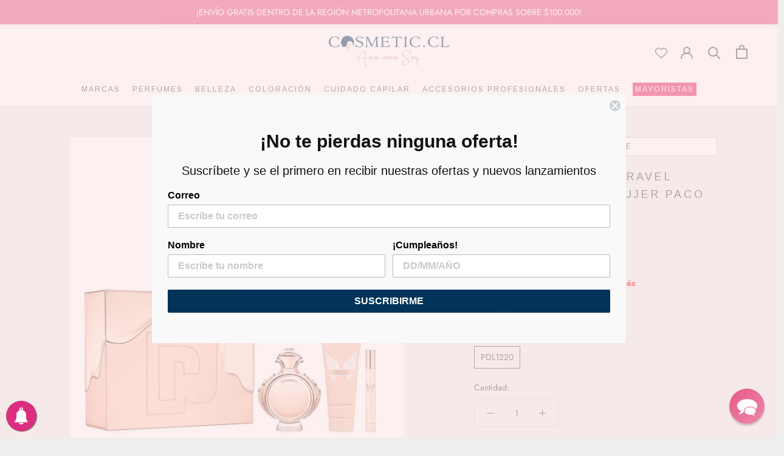

--- FILE ---
content_type: text/html; charset=utf-8
request_url: https://cosmetic.cl/products/olympea-estuche-travel-edition-80ml-edp-mujer-paco-rabanne
body_size: 97127
content:
<!doctype html>
<html class="no-js" lang="es">
  <head>
    <meta charset="utf-8">
    <meta http-equiv="X-UA-Compatible" content="IE=edge,chrome=1">
    <meta
      name="viewport"
      content="width=device-width, initial-scale=1.0, height=device-height, minimum-scale=1.0, maximum-scale=1.0"
    >
    <meta name="theme-color" content="#CF959B">
    <meta name="facebook-domain-verification" content="8gl185vb7s4lmjvcy667k1cyldkqxy">
    <meta name="google-site-verification" content="7NEREZiQWBDL0FGCbTm76s2RKZSIyrmFgoEvEwOLKvQ">
    <meta name="google-site-verification" content="Isp94zJg7YhchACGOmsoO61HXH4YlhnJ62Y2w9PKRA4">
    <title>
      Olympea Estuche Travel Edition 80ML EDP Mujer Paco Rabanne
      
      
       &ndash; Cosmetic
    </title>

    <!-- Google Tag Manager -->
    <script>(function(w,d,s,l,i){w[l]=w[l]||[];w[l].push({'gtm.start':
    new Date().getTime(),event:'gtm.js'});var f=d.getElementsByTagName(s)[0],
    j=d.createElement(s),dl=l!='dataLayer'?'&l='+l:'';j.async=true;j.src=
    'https://www.googletagmanager.com/gtm.js?id='+i+dl;f.parentNode.insertBefore(j,f);
    })(window,document,'script','dataLayer','GTM-M2TJTTMV');</script>
    <!-- End Google Tag Manager --><meta name="description" content="Olympea de Paco Rabanne es una fragancia de la familia olfativa Oriental Floral para mujeres. Olympea se lanzó en 2015. Fue creada por loc Long, Anne Flipo y Dominique Ropion. Las Notas de Salida son mandarina verde, jazmín de agua y flor de jengibre. Las Notas de Corazón son vainilla y sal. Las Notas de Fondo son ámba"><link rel="canonical" href="https://cosmetic.cl/products/olympea-estuche-travel-edition-80ml-edp-mujer-paco-rabanne"><link rel="shortcut icon" href="//cosmetic.cl/cdn/shop/files/favicon-cosmetic_96x.png?v=1613775886" type="image/png"><meta property="og:type" content="product">
  <meta property="og:title" content="Olympea Estuche Travel Edition 80ML EDP Mujer Paco Rabanne"><meta property="og:image" content="http://cosmetic.cl/cdn/shop/products/p-pdl1220-1-f2638cd1-af42-4576-9c70-c5b77b9b084a_b1dc95ad-d98c-4bf9-8c23-19742aa15fb1_1024x.png?v=1619121281">
    <meta property="og:image:secure_url" content="https://cosmetic.cl/cdn/shop/products/p-pdl1220-1-f2638cd1-af42-4576-9c70-c5b77b9b084a_b1dc95ad-d98c-4bf9-8c23-19742aa15fb1_1024x.png?v=1619121281"><meta property="product:price:amount" content="51.990">
  <meta property="product:price:currency" content="CLP"><meta property="og:description" content="Olympea de Paco Rabanne es una fragancia de la familia olfativa Oriental Floral para mujeres. Olympea se lanzó en 2015. Fue creada por loc Long, Anne Flipo y Dominique Ropion. Las Notas de Salida son mandarina verde, jazmín de agua y flor de jengibre. Las Notas de Corazón son vainilla y sal. Las Notas de Fondo son ámba"><meta property="og:url" content="https://cosmetic.cl/products/olympea-estuche-travel-edition-80ml-edp-mujer-paco-rabanne">
<meta property="og:site_name" content="Cosmetic"><meta name="twitter:card" content="summary"><meta name="twitter:title" content="Olympea Estuche Travel Edition 80ML EDP Mujer Paco Rabanne">
  <meta name="twitter:description" content="Olympea de Paco Rabanne es una fragancia de la familia olfativa Oriental Floral para mujeres. Olympea se lanzó en 2015. Fue creada por loc Long, Anne Flipo y Dominique Ropion. Las Notas de Salida son mandarina verde, jazmín de agua y flor de jengibre. Las Notas de Corazón son vainilla y sal. Las Notas de Fondo son ámbar gris, cachemira y madera de sándalo 
 ">
  <meta name="twitter:image" content="https://cosmetic.cl/cdn/shop/products/p-pdl1220-1-f2638cd1-af42-4576-9c70-c5b77b9b084a_b1dc95ad-d98c-4bf9-8c23-19742aa15fb1_600x600_crop_center.png?v=1619121281">

    <script>window.nfecShopVersion = '1663142927';window.nfecJsVersion = '449390';window.nfecCVersion = 66441</script>
    <script>window.performance && window.performance.mark && window.performance.mark('shopify.content_for_header.start');</script><meta name="google-site-verification" content="bF_hnqVhRlhRrDSEUQecabWf3bShc_ARG0eKTPvTD5g">
<meta name="google-site-verification" content="7NEREZiQWBDL0FGCbTm76s2RKZSIyrmFgoEvEwOLKvQ">
<meta id="shopify-digital-wallet" name="shopify-digital-wallet" content="/35326591109/digital_wallets/dialog">
<link rel="alternate" type="application/json+oembed" href="https://cosmetic.cl/products/olympea-estuche-travel-edition-80ml-edp-mujer-paco-rabanne.oembed">
<script async="async" src="/checkouts/internal/preloads.js?locale=es-CL"></script>
<script id="shopify-features" type="application/json">{"accessToken":"f002375c2bba9bc2ec65421ff711ef8d","betas":["rich-media-storefront-analytics"],"domain":"cosmetic.cl","predictiveSearch":true,"shopId":35326591109,"locale":"es"}</script>
<script>var Shopify = Shopify || {};
Shopify.shop = "cosmetic-chile.myshopify.com";
Shopify.locale = "es";
Shopify.currency = {"active":"CLP","rate":"1.0"};
Shopify.country = "CL";
Shopify.theme = {"name":"Cosmetic 2020 - Loyalty Lyon","id":98519351429,"schema_name":"Prestige","schema_version":"4.7.0","theme_store_id":null,"role":"main"};
Shopify.theme.handle = "null";
Shopify.theme.style = {"id":null,"handle":null};
Shopify.cdnHost = "cosmetic.cl/cdn";
Shopify.routes = Shopify.routes || {};
Shopify.routes.root = "/";</script>
<script type="module">!function(o){(o.Shopify=o.Shopify||{}).modules=!0}(window);</script>
<script>!function(o){function n(){var o=[];function n(){o.push(Array.prototype.slice.apply(arguments))}return n.q=o,n}var t=o.Shopify=o.Shopify||{};t.loadFeatures=n(),t.autoloadFeatures=n()}(window);</script>
<script id="shop-js-analytics" type="application/json">{"pageType":"product"}</script>
<script defer="defer" async type="module" src="//cosmetic.cl/cdn/shopifycloud/shop-js/modules/v2/client.init-shop-cart-sync_CvZOh8Af.es.esm.js"></script>
<script defer="defer" async type="module" src="//cosmetic.cl/cdn/shopifycloud/shop-js/modules/v2/chunk.common_3Rxs6Qxh.esm.js"></script>
<script type="module">
  await import("//cosmetic.cl/cdn/shopifycloud/shop-js/modules/v2/client.init-shop-cart-sync_CvZOh8Af.es.esm.js");
await import("//cosmetic.cl/cdn/shopifycloud/shop-js/modules/v2/chunk.common_3Rxs6Qxh.esm.js");

  window.Shopify.SignInWithShop?.initShopCartSync?.({"fedCMEnabled":true,"windoidEnabled":true});

</script>
<script>(function() {
  var isLoaded = false;
  function asyncLoad() {
    if (isLoaded) return;
    isLoaded = true;
    var urls = ["https:\/\/apps.techdignity.com\/terms-and-conditions\/public\/js\/load-igt-app.js?shop=cosmetic-chile.myshopify.com","https:\/\/sales-pop.carecart.io\/lib\/salesnotifier.js?shop=cosmetic-chile.myshopify.com","https:\/\/cdn.pushalert.co\/integrate_6b42ace3aba9fa706b967fa18531fb9f.js?shop=cosmetic-chile.myshopify.com","https:\/\/chatbot-api.databot.cl\/api\/script\/3005\/CCHVHNHHDJPHWPAJ?shop=cosmetic-chile.myshopify.com","https:\/\/cdn.nfcube.com\/instafeed-2aaca2249f624c3d554a0432ef50f6fc.js?shop=cosmetic-chile.myshopify.com"];
    for (var i = 0; i < urls.length; i++) {
      var s = document.createElement('script');
      s.type = 'text/javascript';
      s.async = true;
      s.src = urls[i];
      var x = document.getElementsByTagName('script')[0];
      x.parentNode.insertBefore(s, x);
    }
  };
  if(window.attachEvent) {
    window.attachEvent('onload', asyncLoad);
  } else {
    window.addEventListener('load', asyncLoad, false);
  }
})();</script>
<script id="__st">var __st={"a":35326591109,"offset":-10800,"reqid":"c1664fa7-1aae-46f0-b1f2-dcf45d44e8a2-1768675689","pageurl":"cosmetic.cl\/products\/olympea-estuche-travel-edition-80ml-edp-mujer-paco-rabanne","u":"343c38f42491","p":"product","rtyp":"product","rid":5091362177157};</script>
<script>window.ShopifyPaypalV4VisibilityTracking = true;</script>
<script id="captcha-bootstrap">!function(){'use strict';const t='contact',e='account',n='new_comment',o=[[t,t],['blogs',n],['comments',n],[t,'customer']],c=[[e,'customer_login'],[e,'guest_login'],[e,'recover_customer_password'],[e,'create_customer']],r=t=>t.map((([t,e])=>`form[action*='/${t}']:not([data-nocaptcha='true']) input[name='form_type'][value='${e}']`)).join(','),a=t=>()=>t?[...document.querySelectorAll(t)].map((t=>t.form)):[];function s(){const t=[...o],e=r(t);return a(e)}const i='password',u='form_key',d=['recaptcha-v3-token','g-recaptcha-response','h-captcha-response',i],f=()=>{try{return window.sessionStorage}catch{return}},m='__shopify_v',_=t=>t.elements[u];function p(t,e,n=!1){try{const o=window.sessionStorage,c=JSON.parse(o.getItem(e)),{data:r}=function(t){const{data:e,action:n}=t;return t[m]||n?{data:e,action:n}:{data:t,action:n}}(c);for(const[e,n]of Object.entries(r))t.elements[e]&&(t.elements[e].value=n);n&&o.removeItem(e)}catch(o){console.error('form repopulation failed',{error:o})}}const l='form_type',E='cptcha';function T(t){t.dataset[E]=!0}const w=window,h=w.document,L='Shopify',v='ce_forms',y='captcha';let A=!1;((t,e)=>{const n=(g='f06e6c50-85a8-45c8-87d0-21a2b65856fe',I='https://cdn.shopify.com/shopifycloud/storefront-forms-hcaptcha/ce_storefront_forms_captcha_hcaptcha.v1.5.2.iife.js',D={infoText:'Protegido por hCaptcha',privacyText:'Privacidad',termsText:'Términos'},(t,e,n)=>{const o=w[L][v],c=o.bindForm;if(c)return c(t,g,e,D).then(n);var r;o.q.push([[t,g,e,D],n]),r=I,A||(h.body.append(Object.assign(h.createElement('script'),{id:'captcha-provider',async:!0,src:r})),A=!0)});var g,I,D;w[L]=w[L]||{},w[L][v]=w[L][v]||{},w[L][v].q=[],w[L][y]=w[L][y]||{},w[L][y].protect=function(t,e){n(t,void 0,e),T(t)},Object.freeze(w[L][y]),function(t,e,n,w,h,L){const[v,y,A,g]=function(t,e,n){const i=e?o:[],u=t?c:[],d=[...i,...u],f=r(d),m=r(i),_=r(d.filter((([t,e])=>n.includes(e))));return[a(f),a(m),a(_),s()]}(w,h,L),I=t=>{const e=t.target;return e instanceof HTMLFormElement?e:e&&e.form},D=t=>v().includes(t);t.addEventListener('submit',(t=>{const e=I(t);if(!e)return;const n=D(e)&&!e.dataset.hcaptchaBound&&!e.dataset.recaptchaBound,o=_(e),c=g().includes(e)&&(!o||!o.value);(n||c)&&t.preventDefault(),c&&!n&&(function(t){try{if(!f())return;!function(t){const e=f();if(!e)return;const n=_(t);if(!n)return;const o=n.value;o&&e.removeItem(o)}(t);const e=Array.from(Array(32),(()=>Math.random().toString(36)[2])).join('');!function(t,e){_(t)||t.append(Object.assign(document.createElement('input'),{type:'hidden',name:u})),t.elements[u].value=e}(t,e),function(t,e){const n=f();if(!n)return;const o=[...t.querySelectorAll(`input[type='${i}']`)].map((({name:t})=>t)),c=[...d,...o],r={};for(const[a,s]of new FormData(t).entries())c.includes(a)||(r[a]=s);n.setItem(e,JSON.stringify({[m]:1,action:t.action,data:r}))}(t,e)}catch(e){console.error('failed to persist form',e)}}(e),e.submit())}));const S=(t,e)=>{t&&!t.dataset[E]&&(n(t,e.some((e=>e===t))),T(t))};for(const o of['focusin','change'])t.addEventListener(o,(t=>{const e=I(t);D(e)&&S(e,y())}));const B=e.get('form_key'),M=e.get(l),P=B&&M;t.addEventListener('DOMContentLoaded',(()=>{const t=y();if(P)for(const e of t)e.elements[l].value===M&&p(e,B);[...new Set([...A(),...v().filter((t=>'true'===t.dataset.shopifyCaptcha))])].forEach((e=>S(e,t)))}))}(h,new URLSearchParams(w.location.search),n,t,e,['guest_login'])})(!0,!0)}();</script>
<script integrity="sha256-4kQ18oKyAcykRKYeNunJcIwy7WH5gtpwJnB7kiuLZ1E=" data-source-attribution="shopify.loadfeatures" defer="defer" src="//cosmetic.cl/cdn/shopifycloud/storefront/assets/storefront/load_feature-a0a9edcb.js" crossorigin="anonymous"></script>
<script data-source-attribution="shopify.dynamic_checkout.dynamic.init">var Shopify=Shopify||{};Shopify.PaymentButton=Shopify.PaymentButton||{isStorefrontPortableWallets:!0,init:function(){window.Shopify.PaymentButton.init=function(){};var t=document.createElement("script");t.src="https://cosmetic.cl/cdn/shopifycloud/portable-wallets/latest/portable-wallets.es.js",t.type="module",document.head.appendChild(t)}};
</script>
<script data-source-attribution="shopify.dynamic_checkout.buyer_consent">
  function portableWalletsHideBuyerConsent(e){var t=document.getElementById("shopify-buyer-consent"),n=document.getElementById("shopify-subscription-policy-button");t&&n&&(t.classList.add("hidden"),t.setAttribute("aria-hidden","true"),n.removeEventListener("click",e))}function portableWalletsShowBuyerConsent(e){var t=document.getElementById("shopify-buyer-consent"),n=document.getElementById("shopify-subscription-policy-button");t&&n&&(t.classList.remove("hidden"),t.removeAttribute("aria-hidden"),n.addEventListener("click",e))}window.Shopify?.PaymentButton&&(window.Shopify.PaymentButton.hideBuyerConsent=portableWalletsHideBuyerConsent,window.Shopify.PaymentButton.showBuyerConsent=portableWalletsShowBuyerConsent);
</script>
<script data-source-attribution="shopify.dynamic_checkout.cart.bootstrap">document.addEventListener("DOMContentLoaded",(function(){function t(){return document.querySelector("shopify-accelerated-checkout-cart, shopify-accelerated-checkout")}if(t())Shopify.PaymentButton.init();else{new MutationObserver((function(e,n){t()&&(Shopify.PaymentButton.init(),n.disconnect())})).observe(document.body,{childList:!0,subtree:!0})}}));
</script>

<script>window.performance && window.performance.mark && window.performance.mark('shopify.content_for_header.end');</script>

    <link rel="stylesheet" href="//cosmetic.cl/cdn/shop/t/16/assets/theme.scss.css?v=95957869676706154201764942359">

    <!-- Google tag (gtag.js) -->
    <script async src="https://www.googletagmanager.com/gtag/js?id=G-8YEH353VTR"></script>
    <script>
      <!-- Google tag (gtag.js) -->
      window.dataLayer = window.dataLayer || [];
      function gtag(){dataLayer.push(arguments);}
      gtag('js', new Date());
      gtag('config', 'G-8YEH353VTR');
    </script>

    <!-- Google tag (gtag.js) -->
    <script async src="https://www.googletagmanager.com/gtag/js?id=AW-627326722"></script>
    <script>
      window.dataLayer = window.dataLayer || [];
      function gtag(){dataLayer.push(arguments);}
      gtag('js', new Date());

      gtag('config', 'AW-627326722');
    </script>

    <!-- Event snippet for Google Shopping App Add To Cart conversion page -->
    <script>
      document.addEventListener('click',function(e){
          if(e.srcElement.innerText.includes('Añadir al carrito')){
              gtag('event', 'conversion', {
                  'send_to': 'AW-627326722/SycwCO-c8doBEIL-kKsC',
                  'value': Number(document.querySelector("div.ProductMeta__PriceList.Heading > span").innerText.replace('.','').replace('$',''))
              });
          }
      })
    </script>

    <script>
      // This allows to expose several variables to the global scope, to be used in scripts
      window.theme = {
        pageType: "product",
        moneyFormat: "${{ amount_no_decimals_with_comma_separator }}",
        moneyWithCurrencyFormat: "${{ amount_no_decimals_with_comma_separator }} CLP",
        productImageSize: "square",
        searchMode: "product,page",
        showPageTransition: false,
        showElementStaggering: false,
        showImageZooming: false
      };

      window.routes = {
        rootUrl: "\/",
        cartUrl: "\/cart",
        cartAddUrl: "\/cart\/add",
        cartChangeUrl: "\/cart\/change",
        searchUrl: "\/search",
        productRecommendationsUrl: "\/recommendations\/products"
      };

      window.languages = {
        cartAddNote: "Agregar nota de pedido",
        cartEditNote: "Editar nota de pedido",
        productImageLoadingError: "Esta imagen no pudo ser cargada. Intenta volver a cargar la página.",
        productFormAddToCart: "Añadir al carrito",
        productFormUnavailable: "No disponible",
        productFormSoldOut: "Agotado",
        shippingEstimatorOneResult: "1 opción disponible:",
        shippingEstimatorMoreResults: "Opciones de {{count}} disponibles:",
        shippingEstimatorNoResults: "No se pudo encontrar el envío"
      };

      window.lazySizesConfig = {
        loadHidden: false,
        hFac: 0.5,
        expFactor: 2,
        ricTimeout: 150,
        lazyClass: 'Image--lazyLoad',
        loadingClass: 'Image--lazyLoading',
        loadedClass: 'Image--lazyLoaded'
      };

      document.documentElement.className = document.documentElement.className.replace('no-js', 'js');
      document.documentElement.style.setProperty('--window-height', window.innerHeight + 'px');

      // We do a quick detection of some features (we could use Modernizr but for so little...)
      (function() {
        document.documentElement.className += ((window.CSS && window.CSS.supports('(position: sticky) or (position: -webkit-sticky)')) ? ' supports-sticky' : ' no-supports-sticky');
        document.documentElement.className += (window.matchMedia('(-moz-touch-enabled: 1), (hover: none)')).matches ? ' no-supports-hover' : ' supports-hover';
      }());
    </script>

    <script src="//cosmetic.cl/cdn/shop/t/16/assets/lazysizes.min.js?v=174358363404432586981608727780" async></script><script
      src="https://polyfill-fastly.net/v3/polyfill.min.js?unknown=polyfill&features=fetch,Element.prototype.closest,Element.prototype.remove,Element.prototype.classList,Array.prototype.includes,Array.prototype.fill,Object.assign,CustomEvent,IntersectionObserver,IntersectionObserverEntry,URL"
      defer
    ></script>
    <script src="//cosmetic.cl/cdn/shop/t/16/assets/libs.min.js?v=26178543184394469741608727780" defer></script>
    <script src="//cosmetic.cl/cdn/shop/t/16/assets/theme.js?v=80508841951291717701681914378" defer></script>
    <script src="//cosmetic.cl/cdn/shop/t/16/assets/custom.js?v=183944157590872491501608727779" defer></script>

    <script>
      (function () {
        window.onpageshow = function() {
          if (window.theme.showPageTransition) {
            var pageTransition = document.querySelector('.PageTransition');

            if (pageTransition) {
              pageTransition.style.visibility = 'visible';
              pageTransition.style.opacity = '0';
            }
          }

          // When the page is loaded from the cache, we have to reload the cart content
          document.documentElement.dispatchEvent(new CustomEvent('cart:refresh', {
            bubbles: true
          }));
        };
      })();
    </script>

    
  <script type="application/ld+json">
  {
    "@context": "http://schema.org",
    "@type": "Product",
"@id": "https:\/\/cosmetic.cl\/products\/olympea-estuche-travel-edition-80ml-edp-mujer-paco-rabanne#product",
    "offers": [{
          "@type": "Offer",
          "name": "PDL1220",
          "availability":"https://schema.org/OutOfStock",
          "price": 51990.0,
          "priceCurrency": "CLP",
          "priceValidUntil": "2026-01-27","sku": "PDL1220","url": "/products/olympea-estuche-travel-edition-80ml-edp-mujer-paco-rabanne/products/olympea-estuche-travel-edition-80ml-edp-mujer-paco-rabanne?variant=34348770787461"
        }
],
      "mpn": "0",
      "productId": "0",
    "brand": {
      "name": "Paco Rabanne"
    },
    "name": "Olympea Estuche Travel Edition 80ML EDP Mujer Paco Rabanne",
    "description": "Olympea de Paco Rabanne es una fragancia de la familia olfativa Oriental Floral para mujeres. Olympea se lanzó en 2015. Fue creada por loc Long, Anne Flipo y Dominique Ropion. Las Notas de Salida son mandarina verde, jazmín de agua y flor de jengibre. Las Notas de Corazón son vainilla y sal. Las Notas de Fondo son ámbar gris, cachemira y madera de sándalo \n ",
    "category": "Perfume Mujer",
    "url": "/products/olympea-estuche-travel-edition-80ml-edp-mujer-paco-rabanne/products/olympea-estuche-travel-edition-80ml-edp-mujer-paco-rabanne",
    "sku": "PDL1220",
    "image": {
      "@type": "ImageObject",
      "url": "https://cosmetic.cl/cdn/shop/products/p-pdl1220-1-f2638cd1-af42-4576-9c70-c5b77b9b084a_b1dc95ad-d98c-4bf9-8c23-19742aa15fb1_1024x.png?v=1619121281",
      "image": "https://cosmetic.cl/cdn/shop/products/p-pdl1220-1-f2638cd1-af42-4576-9c70-c5b77b9b084a_b1dc95ad-d98c-4bf9-8c23-19742aa15fb1_1024x.png?v=1619121281",
      "name": "Olympea Estuche Travel Edition 80ML EDP Mujer Paco Rabanne",
      "width": "1024",
      "height": "1024"
    }
  }
  </script>



  <script type="application/ld+json">
  {
    "@context": "http://schema.org",
    "@type": "BreadcrumbList",
  "itemListElement": [{
      "@type": "ListItem",
      "position": 1,
      "name": "Translation missing: es.general.breadcrumb.home",
      "item": "https://cosmetic.cl"
    },{
          "@type": "ListItem",
          "position": 2,
          "name": "Olympea Estuche Travel Edition 80ML EDP Mujer Paco Rabanne",
          "item": "https://cosmetic.cl/products/olympea-estuche-travel-edition-80ml-edp-mujer-paco-rabanne"
        }]
  }
  </script>


    
<!-- Start of Judge.me Core -->
<link rel="dns-prefetch" href="https://cdn.judge.me/">
<script data-cfasync='false' class='jdgm-settings-script'>window.jdgmSettings={"pagination":5,"disable_web_reviews":false,"badge_no_review_text":"Sin reseñas","badge_n_reviews_text":"{{ n }} reseña/reseñas","badge_star_color":"#E75184","hide_badge_preview_if_no_reviews":false,"badge_hide_text":false,"enforce_center_preview_badge":false,"widget_title":"Reseñas de Nuestros Clientes","widget_open_form_text":"Escribir una reseña","widget_close_form_text":"Cancelar reseña","widget_refresh_page_text":"Actualizar página","widget_summary_text":"Basado en {{ number_of_reviews }} reseña/reseñas","widget_no_review_text":"Sé el primero en escribir una reseña","widget_name_field_text":"Nombre","widget_verified_name_field_text":"Nombre Verificado (público)","widget_name_placeholder_text":"Nombre","widget_required_field_error_text":"Este campo es obligatorio.","widget_email_field_text":"Dirección de correo electrónico","widget_verified_email_field_text":"Correo electrónico Verificado (privado, no se puede editar)","widget_email_placeholder_text":"Tu dirección de correo electrónico","widget_email_field_error_text":"Por favor, ingresa una dirección de correo electrónico válida.","widget_rating_field_text":"Calificación","widget_review_title_field_text":"Título de la Reseña","widget_review_title_placeholder_text":"Da un título a tu reseña","widget_review_body_field_text":"Contenido de la reseña","widget_review_body_placeholder_text":"Empieza a escribir aquí...","widget_pictures_field_text":"Imagen/Video (opcional)","widget_submit_review_text":"Enviar Reseña","widget_submit_verified_review_text":"Enviar Reseña Verificada","widget_submit_success_msg_with_auto_publish":"¡Gracias! Por favor, actualiza la página en unos momentos para ver tu reseña. Puedes eliminar o editar tu reseña iniciando sesión en \u003ca href='https://judge.me/login' target='_blank' rel='nofollow noopener'\u003eJudge.me\u003c/a\u003e","widget_submit_success_msg_no_auto_publish":"¡Gracias! Tu reseña se publicará tan pronto como sea aprobada por el administrador de la tienda. Puedes eliminar o editar tu reseña iniciando sesión en \u003ca href='https://judge.me/login' target='_blank' rel='nofollow noopener'\u003eJudge.me\u003c/a\u003e","widget_show_default_reviews_out_of_total_text":"Mostrando {{ n_reviews_shown }} de {{ n_reviews }} reseñas.","widget_show_all_link_text":"Mostrar todas","widget_show_less_link_text":"Mostrar menos","widget_author_said_text":"{{ reviewer_name }} dijo:","widget_days_text":"hace {{ n }} día/días","widget_weeks_text":"hace {{ n }} semana/semanas","widget_months_text":"hace {{ n }} mes/meses","widget_years_text":"hace {{ n }} año/años","widget_yesterday_text":"Ayer","widget_today_text":"Hoy","widget_replied_text":"\u003e\u003e {{ shop_name }} respondió:","widget_read_more_text":"Leer más","widget_reviewer_name_as_initial":"","widget_rating_filter_color":"#E75184","widget_rating_filter_see_all_text":"Ver todas las reseñas","widget_sorting_most_recent_text":"Más Recientes","widget_sorting_highest_rating_text":"Mayor Calificación","widget_sorting_lowest_rating_text":"Menor Calificación","widget_sorting_with_pictures_text":"Solo Imágenes","widget_sorting_most_helpful_text":"Más Útiles","widget_open_question_form_text":"Hacer una pregunta","widget_reviews_subtab_text":"Reseñas","widget_questions_subtab_text":"Preguntas","widget_question_label_text":"Pregunta","widget_answer_label_text":"Respuesta","widget_question_placeholder_text":"Escribe tu pregunta aquí","widget_submit_question_text":"Enviar Pregunta","widget_question_submit_success_text":"¡Gracias por tu pregunta! Te notificaremos una vez que sea respondida.","widget_star_color":"#E75184","verified_badge_text":"Verificado","verified_badge_bg_color":"","verified_badge_text_color":"","verified_badge_placement":"left-of-reviewer-name","widget_review_max_height":2,"widget_hide_border":false,"widget_social_share":true,"widget_thumb":false,"widget_review_location_show":true,"widget_location_format":"country_iso_code","all_reviews_include_out_of_store_products":true,"all_reviews_out_of_store_text":"(fuera de la tienda)","all_reviews_pagination":100,"all_reviews_product_name_prefix_text":"sobre","enable_review_pictures":true,"enable_question_anwser":false,"widget_theme":"","review_date_format":"dd/mm/yyyy","default_sort_method":"highest-rating","widget_product_reviews_subtab_text":"Reseñas de Productos","widget_shop_reviews_subtab_text":"Reseñas de la Tienda","widget_other_products_reviews_text":"Reseñas para otros productos","widget_store_reviews_subtab_text":"Reseñas de la tienda","widget_no_store_reviews_text":"Esta tienda no ha recibido ninguna reseña todavía","widget_web_restriction_product_reviews_text":"Este producto no ha recibido ninguna reseña todavía","widget_no_items_text":"No se encontraron elementos","widget_show_more_text":"Mostrar más","widget_write_a_store_review_text":"Escribir una Reseña de la Tienda","widget_other_languages_heading":"Reseñas en Otros Idiomas","widget_translate_review_text":"Traducir reseña a {{ language }}","widget_translating_review_text":"Traduciendo...","widget_show_original_translation_text":"Mostrar original ({{ language }})","widget_translate_review_failed_text":"No se pudo traducir la reseña.","widget_translate_review_retry_text":"Reintentar","widget_translate_review_try_again_later_text":"Intentar más tarde","show_product_url_for_grouped_product":false,"widget_sorting_pictures_first_text":"Imágenes Primero","show_pictures_on_all_rev_page_mobile":false,"show_pictures_on_all_rev_page_desktop":true,"floating_tab_hide_mobile_install_preference":false,"floating_tab_button_name":"★ Reseñas","floating_tab_title":"Nuestros clientes, hablan por nosotros","floating_tab_button_color":"","floating_tab_button_background_color":"","floating_tab_url":"","floating_tab_url_enabled":true,"floating_tab_tab_style":"text","all_reviews_text_badge_text":"Los clientes nos califican {{ shop.metafields.judgeme.all_reviews_rating | round: 1 }}/5 basado en {{ shop.metafields.judgeme.all_reviews_count }} reseñas.","all_reviews_text_badge_text_branded_style":"{{ shop.metafields.judgeme.all_reviews_rating | round: 1 }} de 5 estrellas basado en {{ shop.metafields.judgeme.all_reviews_count }} reseñas","is_all_reviews_text_badge_a_link":true,"show_stars_for_all_reviews_text_badge":false,"all_reviews_text_badge_url":"","all_reviews_text_style":"text","all_reviews_text_color_style":"judgeme_brand_color","all_reviews_text_color":"#108474","all_reviews_text_show_jm_brand":true,"featured_carousel_show_header":true,"featured_carousel_title":"Nuestros clientes hablan por nosotros","testimonials_carousel_title":"Los clientes nos dicen","videos_carousel_title":"Historias de clientes reales","cards_carousel_title":"Los clientes nos dicen","featured_carousel_count_text":"Más de {{ n }} comentarios!","featured_carousel_add_link_to_all_reviews_page":true,"featured_carousel_url":"","featured_carousel_show_images":true,"featured_carousel_autoslide_interval":5,"featured_carousel_arrows_on_the_sides":true,"featured_carousel_height":250,"featured_carousel_width":100,"featured_carousel_image_size":0,"featured_carousel_image_height":250,"featured_carousel_arrow_color":"#eeeeee","verified_count_badge_style":"vintage","verified_count_badge_orientation":"horizontal","verified_count_badge_color_style":"judgeme_brand_color","verified_count_badge_color":"#108474","is_verified_count_badge_a_link":true,"verified_count_badge_url":"","verified_count_badge_show_jm_brand":true,"widget_rating_preset_default":5,"widget_first_sub_tab":"product-reviews","widget_show_histogram":true,"widget_histogram_use_custom_color":true,"widget_pagination_use_custom_color":false,"widget_star_use_custom_color":true,"widget_verified_badge_use_custom_color":false,"widget_write_review_use_custom_color":false,"picture_reminder_submit_button":"Upload Pictures","enable_review_videos":true,"mute_video_by_default":true,"widget_sorting_videos_first_text":"Videos Primero","widget_review_pending_text":"Pendiente","featured_carousel_items_for_large_screen":5,"social_share_options_order":"Facebook","remove_microdata_snippet":true,"disable_json_ld":false,"enable_json_ld_products":false,"preview_badge_show_question_text":false,"preview_badge_no_question_text":"Sin preguntas","preview_badge_n_question_text":"{{ number_of_questions }} pregunta/preguntas","qa_badge_show_icon":false,"qa_badge_position":"same-row","remove_judgeme_branding":false,"widget_add_search_bar":false,"widget_search_bar_placeholder":"Buscar","widget_sorting_verified_only_text":"Solo verificadas","featured_carousel_theme":"compact","featured_carousel_show_rating":true,"featured_carousel_show_title":true,"featured_carousel_show_body":true,"featured_carousel_show_date":false,"featured_carousel_show_reviewer":true,"featured_carousel_show_product":false,"featured_carousel_header_background_color":"#108474","featured_carousel_header_text_color":"#ffffff","featured_carousel_name_product_separator":"reviewed","featured_carousel_full_star_background":"#108474","featured_carousel_empty_star_background":"#dadada","featured_carousel_vertical_theme_background":"#f9fafb","featured_carousel_verified_badge_enable":false,"featured_carousel_verified_badge_color":"#108474","featured_carousel_border_style":"round","featured_carousel_review_line_length_limit":3,"featured_carousel_more_reviews_button_text":"Leer más reseñas","featured_carousel_view_product_button_text":"Ver producto","all_reviews_page_load_reviews_on":"scroll","all_reviews_page_load_more_text":"Cargar Más Reseñas","disable_fb_tab_reviews":false,"enable_ajax_cdn_cache":false,"widget_public_name_text":"Mostrado públicamente como","default_reviewer_name":"John Smith","default_reviewer_name_has_non_latin":true,"widget_reviewer_anonymous":"Anónimo","medals_widget_title":"Medallas de Reseñas Judge.me","medals_widget_background_color":"#f9fafb","medals_widget_position":"footer_all_pages","medals_widget_border_color":"#f9fafb","medals_widget_verified_text_position":"left","medals_widget_use_monochromatic_version":false,"medals_widget_elements_color":"#108474","show_reviewer_avatar":true,"widget_invalid_yt_video_url_error_text":"No es una URL de video de YouTube","widget_max_length_field_error_text":"Por favor, ingresa no más de {0} caracteres.","widget_show_country_flag":false,"widget_show_collected_via_shop_app":true,"widget_verified_by_shop_badge_style":"light","widget_verified_by_shop_text":"Verificado por la Tienda","widget_show_photo_gallery":true,"widget_load_with_code_splitting":true,"widget_ugc_install_preference":false,"widget_ugc_title":"Hecho por nosotros, Compartido por ti","widget_ugc_subtitle":"Etiquétanos para ver tu imagen destacada en nuestra página","widget_ugc_arrows_color":"#ffffff","widget_ugc_primary_button_text":"Comprar Ahora","widget_ugc_primary_button_background_color":"#108474","widget_ugc_primary_button_text_color":"#ffffff","widget_ugc_primary_button_border_width":"0","widget_ugc_primary_button_border_style":"none","widget_ugc_primary_button_border_color":"#108474","widget_ugc_primary_button_border_radius":"25","widget_ugc_secondary_button_text":"Cargar Más","widget_ugc_secondary_button_background_color":"#ffffff","widget_ugc_secondary_button_text_color":"#108474","widget_ugc_secondary_button_border_width":"2","widget_ugc_secondary_button_border_style":"solid","widget_ugc_secondary_button_border_color":"#108474","widget_ugc_secondary_button_border_radius":"25","widget_ugc_reviews_button_text":"Ver Reseñas","widget_ugc_reviews_button_background_color":"#ffffff","widget_ugc_reviews_button_text_color":"#108474","widget_ugc_reviews_button_border_width":"2","widget_ugc_reviews_button_border_style":"solid","widget_ugc_reviews_button_border_color":"#108474","widget_ugc_reviews_button_border_radius":"25","widget_ugc_reviews_button_link_to":"judgeme-reviews-page","widget_ugc_show_post_date":true,"widget_ugc_max_width":"800","widget_rating_metafield_value_type":true,"widget_primary_color":"#003559","widget_enable_secondary_color":false,"widget_secondary_color":"#edf5f5","widget_summary_average_rating_text":"{{ average_rating }} de 5","widget_media_grid_title":"Fotos y videos de clientes","widget_media_grid_see_more_text":"Ver más","widget_round_style":true,"widget_show_product_medals":true,"widget_verified_by_judgeme_text":"Verificado por Judge.me","widget_show_store_medals":true,"widget_verified_by_judgeme_text_in_store_medals":"Verificado por Judge.me","widget_media_field_exceed_quantity_message":"Lo sentimos, solo podemos aceptar {{ max_media }} para una reseña.","widget_media_field_exceed_limit_message":"{{ file_name }} es demasiado grande, por favor selecciona un {{ media_type }} menor a {{ size_limit }}MB.","widget_review_submitted_text":"¡Reseña Enviada!","widget_question_submitted_text":"¡Pregunta Enviada!","widget_close_form_text_question":"Cancelar","widget_write_your_answer_here_text":"Escribe tu respuesta aquí","widget_enabled_branded_link":true,"widget_show_collected_by_judgeme":false,"widget_reviewer_name_color":"","widget_write_review_text_color":"","widget_write_review_bg_color":"","widget_collected_by_judgeme_text":"recopilado por Judge.me","widget_pagination_type":"standard","widget_load_more_text":"Cargar Más","widget_load_more_color":"#108474","widget_full_review_text":"Reseña Completa","widget_read_more_reviews_text":"Leer Más Reseñas","widget_read_questions_text":"Leer Preguntas","widget_questions_and_answers_text":"Preguntas y Respuestas","widget_verified_by_text":"Verificado por","widget_verified_text":"Verificado","widget_number_of_reviews_text":"{{ number_of_reviews }} reseñas","widget_back_button_text":"Atrás","widget_next_button_text":"Siguiente","widget_custom_forms_filter_button":"Filtros","custom_forms_style":"vertical","widget_show_review_information":false,"how_reviews_are_collected":"¿Cómo se recopilan las reseñas?","widget_show_review_keywords":false,"widget_gdpr_statement":"Cómo usamos tus datos: Solo te contactaremos sobre la reseña que dejaste, y solo si es necesario. Al enviar tu reseña, aceptas los \u003ca href='https://judge.me/terms' target='_blank' rel='nofollow noopener'\u003etérminos\u003c/a\u003e, \u003ca href='https://judge.me/privacy' target='_blank' rel='nofollow noopener'\u003eprivacidad\u003c/a\u003e y \u003ca href='https://judge.me/content-policy' target='_blank' rel='nofollow noopener'\u003epolíticas de contenido\u003c/a\u003e de Judge.me.","widget_multilingual_sorting_enabled":false,"widget_translate_review_content_enabled":false,"widget_translate_review_content_method":"manual","popup_widget_review_selection":"automatically_with_pictures","popup_widget_round_border_style":true,"popup_widget_show_title":true,"popup_widget_show_body":true,"popup_widget_show_reviewer":false,"popup_widget_show_product":true,"popup_widget_show_pictures":true,"popup_widget_use_review_picture":true,"popup_widget_show_on_home_page":true,"popup_widget_show_on_product_page":true,"popup_widget_show_on_collection_page":true,"popup_widget_show_on_cart_page":true,"popup_widget_position":"bottom_left","popup_widget_first_review_delay":5,"popup_widget_duration":5,"popup_widget_interval":5,"popup_widget_review_count":5,"popup_widget_hide_on_mobile":true,"review_snippet_widget_round_border_style":true,"review_snippet_widget_card_color":"#FFFFFF","review_snippet_widget_slider_arrows_background_color":"#FFFFFF","review_snippet_widget_slider_arrows_color":"#000000","review_snippet_widget_star_color":"#108474","show_product_variant":false,"all_reviews_product_variant_label_text":"Variante: ","widget_show_verified_branding":false,"widget_ai_summary_title":"Los clientes dicen","widget_ai_summary_disclaimer":"Resumen de reseñas impulsado por IA basado en reseñas recientes de clientes","widget_show_ai_summary":false,"widget_show_ai_summary_bg":false,"widget_show_review_title_input":true,"redirect_reviewers_invited_via_email":"review_widget","request_store_review_after_product_review":false,"request_review_other_products_in_order":false,"review_form_color_scheme":"default","review_form_corner_style":"square","review_form_star_color":{},"review_form_text_color":"#333333","review_form_background_color":"#ffffff","review_form_field_background_color":"#fafafa","review_form_button_color":{},"review_form_button_text_color":"#ffffff","review_form_modal_overlay_color":"#000000","review_content_screen_title_text":"¿Cómo calificarías este producto?","review_content_introduction_text":"Nos encantaría que compartieras un poco sobre tu experiencia.","store_review_form_title_text":"¿Cómo calificarías esta tienda?","store_review_form_introduction_text":"Nos encantaría que compartieras un poco sobre tu experiencia.","show_review_guidance_text":true,"one_star_review_guidance_text":"Pobre","five_star_review_guidance_text":"Excelente","customer_information_screen_title_text":"Sobre ti","customer_information_introduction_text":"Por favor, cuéntanos más sobre ti.","custom_questions_screen_title_text":"Tu experiencia en más detalle","custom_questions_introduction_text":"Aquí hay algunas preguntas para ayudarnos a entender más sobre tu experiencia.","review_submitted_screen_title_text":"¡Gracias por tu reseña!","review_submitted_screen_thank_you_text":"La estamos procesando y aparecerá en la tienda pronto.","review_submitted_screen_email_verification_text":"Por favor, confirma tu correo electrónico haciendo clic en el enlace que acabamos de enviarte. Esto nos ayuda a mantener las reseñas auténticas.","review_submitted_request_store_review_text":"¿Te gustaría compartir tu experiencia de compra con nosotros?","review_submitted_review_other_products_text":"¿Te gustaría reseñar estos productos?","store_review_screen_title_text":"¿Te gustaría compartir tu experiencia de compra con nosotros?","store_review_introduction_text":"Valoramos tu opinión y la utilizamos para mejorar. Por favor, comparte cualquier pensamiento o sugerencia que tengas.","reviewer_media_screen_title_picture_text":"Compartir una foto","reviewer_media_introduction_picture_text":"Sube una foto para apoyar tu reseña.","reviewer_media_screen_title_video_text":"Compartir un video","reviewer_media_introduction_video_text":"Sube un video para apoyar tu reseña.","reviewer_media_screen_title_picture_or_video_text":"Compartir una foto o video","reviewer_media_introduction_picture_or_video_text":"Sube una foto o video para apoyar tu reseña.","reviewer_media_youtube_url_text":"Pega tu URL de Youtube aquí","advanced_settings_next_step_button_text":"Siguiente","advanced_settings_close_review_button_text":"Cerrar","modal_write_review_flow":false,"write_review_flow_required_text":"Obligatorio","write_review_flow_privacy_message_text":"Respetamos tu privacidad.","write_review_flow_anonymous_text":"Reseña como anónimo","write_review_flow_visibility_text":"No será visible para otros clientes.","write_review_flow_multiple_selection_help_text":"Selecciona tantos como quieras","write_review_flow_single_selection_help_text":"Selecciona una opción","write_review_flow_required_field_error_text":"Este campo es obligatorio","write_review_flow_invalid_email_error_text":"Por favor ingresa una dirección de correo válida","write_review_flow_max_length_error_text":"Máx. {{ max_length }} caracteres.","write_review_flow_media_upload_text":"\u003cb\u003eHaz clic para subir\u003c/b\u003e o arrastrar y soltar","write_review_flow_gdpr_statement":"Solo te contactaremos sobre tu reseña si es necesario. Al enviar tu reseña, aceptas nuestros \u003ca href='https://judge.me/terms' target='_blank' rel='nofollow noopener'\u003etérminos y condiciones\u003c/a\u003e y \u003ca href='https://judge.me/privacy' target='_blank' rel='nofollow noopener'\u003epolítica de privacidad\u003c/a\u003e.","rating_only_reviews_enabled":false,"show_negative_reviews_help_screen":false,"new_review_flow_help_screen_rating_threshold":3,"negative_review_resolution_screen_title_text":"Cuéntanos más","negative_review_resolution_text":"Tu experiencia es importante para nosotros. Si hubo problemas con tu compra, estamos aquí para ayudar. No dudes en contactarnos, nos encantaría la oportunidad de arreglar las cosas.","negative_review_resolution_button_text":"Contáctanos","negative_review_resolution_proceed_with_review_text":"Deja una reseña","negative_review_resolution_subject":"Problema con la compra de {{ shop_name }}.{{ order_name }}","preview_badge_collection_page_install_status":false,"widget_review_custom_css":"","preview_badge_custom_css":"","preview_badge_stars_count":"5-stars","featured_carousel_custom_css":"","floating_tab_custom_css":"","all_reviews_widget_custom_css":"","medals_widget_custom_css":"","verified_badge_custom_css":"","all_reviews_text_custom_css":"","transparency_badges_collected_via_store_invite":false,"transparency_badges_from_another_provider":false,"transparency_badges_collected_from_store_visitor":false,"transparency_badges_collected_by_verified_review_provider":false,"transparency_badges_earned_reward":false,"transparency_badges_collected_via_store_invite_text":"Reseña recopilada a través de una invitación al negocio","transparency_badges_from_another_provider_text":"Reseña recopilada de otro proveedor","transparency_badges_collected_from_store_visitor_text":"Reseña recopilada de un visitante del negocio","transparency_badges_written_in_google_text":"Reseña escrita en Google","transparency_badges_written_in_etsy_text":"Reseña escrita en Etsy","transparency_badges_written_in_shop_app_text":"Reseña escrita en Shop App","transparency_badges_earned_reward_text":"Reseña ganó una recompensa para una futura compra","product_review_widget_per_page":10,"widget_store_review_label_text":"Reseña de la tienda","checkout_comment_extension_title_on_product_page":"Customer Comments","checkout_comment_extension_num_latest_comment_show":5,"checkout_comment_extension_format":"name_and_timestamp","checkout_comment_customer_name":"last_initial","checkout_comment_comment_notification":true,"preview_badge_collection_page_install_preference":true,"preview_badge_home_page_install_preference":true,"preview_badge_product_page_install_preference":true,"review_widget_install_preference":"","review_carousel_install_preference":false,"floating_reviews_tab_install_preference":"none","verified_reviews_count_badge_install_preference":false,"all_reviews_text_install_preference":false,"review_widget_best_location":true,"judgeme_medals_install_preference":false,"review_widget_revamp_enabled":false,"review_widget_qna_enabled":false,"review_widget_header_theme":"minimal","review_widget_widget_title_enabled":true,"review_widget_header_text_size":"medium","review_widget_header_text_weight":"regular","review_widget_average_rating_style":"compact","review_widget_bar_chart_enabled":true,"review_widget_bar_chart_type":"numbers","review_widget_bar_chart_style":"standard","review_widget_expanded_media_gallery_enabled":false,"review_widget_reviews_section_theme":"standard","review_widget_image_style":"thumbnails","review_widget_review_image_ratio":"square","review_widget_stars_size":"medium","review_widget_verified_badge":"standard_text","review_widget_review_title_text_size":"medium","review_widget_review_text_size":"medium","review_widget_review_text_length":"medium","review_widget_number_of_columns_desktop":3,"review_widget_carousel_transition_speed":5,"review_widget_custom_questions_answers_display":"always","review_widget_button_text_color":"#FFFFFF","review_widget_text_color":"#000000","review_widget_lighter_text_color":"#7B7B7B","review_widget_corner_styling":"soft","review_widget_review_word_singular":"reseña","review_widget_review_word_plural":"reseñas","review_widget_voting_label":"¿Útil?","review_widget_shop_reply_label":"Respuesta de {{ shop_name }}:","review_widget_filters_title":"Filtros","qna_widget_question_word_singular":"Pregunta","qna_widget_question_word_plural":"Preguntas","qna_widget_answer_reply_label":"Respuesta de {{ answerer_name }}:","qna_content_screen_title_text":"Preguntar sobre este producto","qna_widget_question_required_field_error_text":"Por favor, ingrese su pregunta.","qna_widget_flow_gdpr_statement":"Solo te contactaremos sobre tu pregunta si es necesario. Al enviar tu pregunta, aceptas nuestros \u003ca href='https://judge.me/terms' target='_blank' rel='nofollow noopener'\u003etérminos y condiciones\u003c/a\u003e y \u003ca href='https://judge.me/privacy' target='_blank' rel='nofollow noopener'\u003epolítica de privacidad\u003c/a\u003e.","qna_widget_question_submitted_text":"¡Gracias por tu pregunta!","qna_widget_close_form_text_question":"Cerrar","qna_widget_question_submit_success_text":"Te informaremos por correo electrónico cuando te respondamos tu pregunta.","all_reviews_widget_v2025_enabled":false,"all_reviews_widget_v2025_header_theme":"default","all_reviews_widget_v2025_widget_title_enabled":true,"all_reviews_widget_v2025_header_text_size":"medium","all_reviews_widget_v2025_header_text_weight":"regular","all_reviews_widget_v2025_average_rating_style":"compact","all_reviews_widget_v2025_bar_chart_enabled":true,"all_reviews_widget_v2025_bar_chart_type":"numbers","all_reviews_widget_v2025_bar_chart_style":"standard","all_reviews_widget_v2025_expanded_media_gallery_enabled":false,"all_reviews_widget_v2025_show_store_medals":true,"all_reviews_widget_v2025_show_photo_gallery":true,"all_reviews_widget_v2025_show_review_keywords":false,"all_reviews_widget_v2025_show_ai_summary":false,"all_reviews_widget_v2025_show_ai_summary_bg":false,"all_reviews_widget_v2025_add_search_bar":false,"all_reviews_widget_v2025_default_sort_method":"most-recent","all_reviews_widget_v2025_reviews_per_page":10,"all_reviews_widget_v2025_reviews_section_theme":"default","all_reviews_widget_v2025_image_style":"thumbnails","all_reviews_widget_v2025_review_image_ratio":"square","all_reviews_widget_v2025_stars_size":"medium","all_reviews_widget_v2025_verified_badge":"bold_badge","all_reviews_widget_v2025_review_title_text_size":"medium","all_reviews_widget_v2025_review_text_size":"medium","all_reviews_widget_v2025_review_text_length":"medium","all_reviews_widget_v2025_number_of_columns_desktop":3,"all_reviews_widget_v2025_carousel_transition_speed":5,"all_reviews_widget_v2025_custom_questions_answers_display":"always","all_reviews_widget_v2025_show_product_variant":false,"all_reviews_widget_v2025_show_reviewer_avatar":true,"all_reviews_widget_v2025_reviewer_name_as_initial":"","all_reviews_widget_v2025_review_location_show":false,"all_reviews_widget_v2025_location_format":"","all_reviews_widget_v2025_show_country_flag":false,"all_reviews_widget_v2025_verified_by_shop_badge_style":"light","all_reviews_widget_v2025_social_share":false,"all_reviews_widget_v2025_social_share_options_order":"Facebook,Twitter,LinkedIn,Pinterest","all_reviews_widget_v2025_pagination_type":"standard","all_reviews_widget_v2025_button_text_color":"#FFFFFF","all_reviews_widget_v2025_text_color":"#000000","all_reviews_widget_v2025_lighter_text_color":"#7B7B7B","all_reviews_widget_v2025_corner_styling":"soft","all_reviews_widget_v2025_title":"Reseñas de clientes","all_reviews_widget_v2025_ai_summary_title":"Los clientes dicen sobre esta tienda","all_reviews_widget_v2025_no_review_text":"Sé el primero en escribir una reseña","platform":"shopify","branding_url":"https://app.judge.me/reviews/stores/cosmetic.cl","branding_text":"Desarrollado por Judge.me","locale":"en","reply_name":"Cosmetic","widget_version":"2.1","footer":true,"autopublish":true,"review_dates":true,"enable_custom_form":false,"shop_use_review_site":true,"shop_locale":"es","enable_multi_locales_translations":true,"show_review_title_input":true,"review_verification_email_status":"always","can_be_branded":true,"reply_name_text":"Cosmetic"};</script> <style class='jdgm-settings-style'>.jdgm-xx{left:0}:not(.jdgm-prev-badge__stars)>.jdgm-star{color:#E75184}.jdgm-histogram .jdgm-star.jdgm-star{color:#E75184}.jdgm-preview-badge .jdgm-star.jdgm-star{color:#E75184}.jdgm-histogram .jdgm-histogram__bar-content{background:#E75184}.jdgm-histogram .jdgm-histogram__bar:after{background:#E75184}.jdgm-author-all-initials{display:none !important}.jdgm-author-last-initial{display:none !important}.jdgm-rev-widg__title{visibility:hidden}.jdgm-rev-widg__summary-text{visibility:hidden}.jdgm-prev-badge__text{visibility:hidden}.jdgm-rev__replier:before{content:'Cosmetic'}.jdgm-rev__prod-link-prefix:before{content:'sobre'}.jdgm-rev__variant-label:before{content:'Variante: '}.jdgm-rev__out-of-store-text:before{content:'(fuera de la tienda)'}@media only screen and (max-width: 768px){.jdgm-rev__pics .jdgm-rev_all-rev-page-picture-separator,.jdgm-rev__pics .jdgm-rev__product-picture{display:none}}.jdgm-verified-count-badget[data-from-snippet="true"]{display:none !important}.jdgm-carousel-wrapper[data-from-snippet="true"]{display:none !important}.jdgm-all-reviews-text[data-from-snippet="true"]{display:none !important}.jdgm-medals-section[data-from-snippet="true"]{display:none !important}.jdgm-ugc-media-wrapper[data-from-snippet="true"]{display:none !important}.jdgm-rev__transparency-badge[data-badge-type="review_collected_via_store_invitation"]{display:none !important}.jdgm-rev__transparency-badge[data-badge-type="review_collected_from_another_provider"]{display:none !important}.jdgm-rev__transparency-badge[data-badge-type="review_collected_from_store_visitor"]{display:none !important}.jdgm-rev__transparency-badge[data-badge-type="review_written_in_etsy"]{display:none !important}.jdgm-rev__transparency-badge[data-badge-type="review_written_in_google_business"]{display:none !important}.jdgm-rev__transparency-badge[data-badge-type="review_written_in_shop_app"]{display:none !important}.jdgm-rev__transparency-badge[data-badge-type="review_earned_for_future_purchase"]{display:none !important}
</style> <style class='jdgm-settings-style'></style>

  
  
  
  <style class='jdgm-miracle-styles'>
  @-webkit-keyframes jdgm-spin{0%{-webkit-transform:rotate(0deg);-ms-transform:rotate(0deg);transform:rotate(0deg)}100%{-webkit-transform:rotate(359deg);-ms-transform:rotate(359deg);transform:rotate(359deg)}}@keyframes jdgm-spin{0%{-webkit-transform:rotate(0deg);-ms-transform:rotate(0deg);transform:rotate(0deg)}100%{-webkit-transform:rotate(359deg);-ms-transform:rotate(359deg);transform:rotate(359deg)}}@font-face{font-family:'JudgemeStar';src:url("[data-uri]") format("woff");font-weight:normal;font-style:normal}.jdgm-star{font-family:'JudgemeStar';display:inline !important;text-decoration:none !important;padding:0 4px 0 0 !important;margin:0 !important;font-weight:bold;opacity:1;-webkit-font-smoothing:antialiased;-moz-osx-font-smoothing:grayscale}.jdgm-star:hover{opacity:1}.jdgm-star:last-of-type{padding:0 !important}.jdgm-star.jdgm--on:before{content:"\e000"}.jdgm-star.jdgm--off:before{content:"\e001"}.jdgm-star.jdgm--half:before{content:"\e002"}.jdgm-widget *{margin:0;line-height:1.4;-webkit-box-sizing:border-box;-moz-box-sizing:border-box;box-sizing:border-box;-webkit-overflow-scrolling:touch}.jdgm-hidden{display:none !important;visibility:hidden !important}.jdgm-temp-hidden{display:none}.jdgm-spinner{width:40px;height:40px;margin:auto;border-radius:50%;border-top:2px solid #eee;border-right:2px solid #eee;border-bottom:2px solid #eee;border-left:2px solid #ccc;-webkit-animation:jdgm-spin 0.8s infinite linear;animation:jdgm-spin 0.8s infinite linear}.jdgm-spinner:empty{display:block}.jdgm-prev-badge{display:block !important}

</style>
<style class='jdgm-miracle-styles'>
  @font-face{font-family:'JudgemeStar';src:url("[data-uri]") format("woff");font-weight:normal;font-style:normal}

</style>


  
  
   


<script data-cfasync='false' class='jdgm-script'>
!function(e){window.jdgm=window.jdgm||{},jdgm.CDN_HOST="https://cdn.judge.me/",
jdgm.docReady=function(d){(e.attachEvent?"complete"===e.readyState:"loading"!==e.readyState)?
setTimeout(d,0):e.addEventListener("DOMContentLoaded",d)},jdgm.loadCSS=function(d,t,o,s){
!o&&jdgm.loadCSS.requestedUrls.indexOf(d)>=0||(jdgm.loadCSS.requestedUrls.push(d),
(s=e.createElement("link")).rel="stylesheet",s.class="jdgm-stylesheet",s.media="nope!",
s.href=d,s.onload=function(){this.media="all",t&&setTimeout(t)},e.body.appendChild(s))},
jdgm.loadCSS.requestedUrls=[],jdgm.docReady(function(){(window.jdgmLoadCSS||e.querySelectorAll(
".jdgm-widget, .jdgm-all-reviews-page").length>0)&&(jdgmSettings.widget_load_with_code_splitting?
parseFloat(jdgmSettings.widget_version)>=3?jdgm.loadCSS(jdgm.CDN_HOST+"widget_v3/base.css"):
jdgm.loadCSS(jdgm.CDN_HOST+"widget/base.css"):jdgm.loadCSS(jdgm.CDN_HOST+"shopify_v2.css"))})}(document);
</script>
<script async data-cfasync="false" type="text/javascript" src="https://cdn.judge.me/loader.js"></script>

<noscript><link rel="stylesheet" type="text/css" media="all" href="https://cdn.judge.me/shopify_v2.css"></noscript>
<!-- End of Judge.me Core -->



    <!-- begin-boost-pfs-filter-css -->
    <link rel="preload stylesheet" href="//cosmetic.cl/cdn/shop/t/16/assets/boost-pfs-instant-search.scss.css?v=157996887185951427261628347869" as="style"><link rel="preload stylesheet" href="//cosmetic.cl/cdn/shop/t/16/assets/boost-pfs-otp.scss.css?v=110125866303553404131628347886" as="style">
<link href="//cosmetic.cl/cdn/shop/t/16/assets/boost-pfs-custom.scss.css?v=57622733244459183421621650864" rel="stylesheet" type="text/css" media="all" />
<style data-id="boost-pfs-style" type="text/css">
      .boost-pfs-filter-option-title-text {}

     .boost-pfs-filter-tree-v .boost-pfs-filter-option-title-text:before {}
      .boost-pfs-filter-tree-v .boost-pfs-filter-option.boost-pfs-filter-option-collapsed .boost-pfs-filter-option-title-text:before {}
      .boost-pfs-filter-tree-h .boost-pfs-filter-option-title-heading:before {
        border-right-color: ;
        border-bottom-color: ;
      }

      .boost-pfs-filter-option-item > button,
      .boost-pfs-filter-tree-v .boost-pfs-filter-refine-by .boost-pfs-filter-refine-by-items .refine-by-item,
      .boost-pfs-filter-refine-by-wrapper-v .boost-pfs-filter-refine-by .boost-pfs-filter-refine-by-items .refine-by-item,
      .boost-pfs-filter-refine-by .boost-pfs-filter-option-title,
      .boost-pfs-filter-refine-by .boost-pfs-filter-refine-by-items .refine-by-item>a,
      .boost-pfs-filter-refine-by>span,
      .boost-pfs-filter-clear,
      .boost-pfs-filter-clear-all{}
      .boost-pfs-filter-refine-by .boost-pfs-filter-refine-by-items .refine-by-item .boost-pfs-filter-clear:before,
      .boost-pfs-filter-refine-by .boost-pfs-filter-refine-by-items .refine-by-item .boost-pfs-filter-clear:after {
        background: ;
      }

      .boost-pfs-filter-tree-mobile-button button,
      .boost-pfs-filter-top-sorting-mobile button {}
      .boost-pfs-filter-top-sorting-mobile button>span:after {}
    </style>
    <!-- end-boost-pfs-filter-css -->

    <script src="//cosmetic.cl/cdn/shop/t/16/assets/bss-file-configdata.js?v=108755498917719335711700838602" type="text/javascript"></script> <script src="//cosmetic.cl/cdn/shop/t/16/assets/bss-file-configdata-banner.js?v=151034973688681356691681926146" type="text/javascript"></script> <script src="//cosmetic.cl/cdn/shop/t/16/assets/bss-file-configdata-popup.js?v=173992696638277510541681926147" type="text/javascript"></script><script>
                if (typeof BSS_PL == 'undefined') {
                    var BSS_PL = {};
                }
                var bssPlApiServer = "https://product-labels-pro.bsscommerce.com";
                BSS_PL.customerTags = 'null';
                BSS_PL.customerId = 'null';
                BSS_PL.configData = configDatas;
                BSS_PL.configDataBanner = configDataBanners ? configDataBanners : [];
                BSS_PL.configDataPopup = configDataPopups ? configDataPopups : [];
                BSS_PL.storeId = 9873;
                BSS_PL.currentPlan = "ten_usd";
                BSS_PL.storeIdCustomOld = "10678";
                BSS_PL.storeIdOldWIthPriority = "12200";
                BSS_PL.apiServerProduction = "https://product-labels-pro.bsscommerce.com";
                
                BSS_PL.integration = {"laiReview":{"status":0,"config":[]}}
                BSS_PL.settingsData = {}
                </script>
            <style>
.homepage-slideshow .slick-slide .bss_pl_img {
    visibility: hidden !important;
}
</style>
<script>
function bssFixSupportElementImageLazyLoad($, img, parent, page) {
  if (page != 'products') {
    img = $(parent).find('.ProductItem__ImageWrapper');
  }
  return img;
}
</script>
<script>
function bssFixSupportAppendHtmlLabel($, BSS_PL, parent, page, htmlLabel) {
  let appended = false;
  // Fix for cosmetic by XuTho
  if (page == 'products' && $(parent).hasClass('AspectRatio--withFallback')) {
    $(parent).prepend(htmlLabel);
    appended = true;
  }
  return appended;
}
</script>

    <!-- Klaviyo -->
    <script
      async
      type="text/javascript"
      src="https://static.klaviyo.com/onsite/js/klaviyo.js?company_id=XLByXs"
    ></script>

    <!-- BCI Plus 25082023 -->
    <script async src="https://tracking.bciplus.cl/bciplus/script.js"></script>

    <!-- Chat -->
    <script type="text/javascript">
      var _support = _support || { 'ui': {}, 'user': {} };
      _support['account'] = 'cosmetic-cl';
      _support['ui']['contactMode'] = 'mixed';
      _support['ui']['enableKb'] = 'true';
      _support['ui']['styles'] = {
        widgetColor: 'rgb(231, 81, 132)',
        gradient: true,
      };
      _support['ui']['shoutboxFacesMode'] = 'default';
      _support['ui']['widget'] = {
        icon: 'chat',
        displayOn: 'all',
        fontSize: 'default',
        allowBotProcessing: true,
        slug: 'cosmetic-dot-cl-chat-slash-contact-form-shoutbox',
        label: {
          text: '&#161;Hola! &#191;En que podemos ayudarte hoy? &#128522;',
          mode: "notification",
          delay: 3,
          duration: 30,
          primary: 'Hola, me ayudas con ...',
          secondary: 'No, gracias',
          sound: true,
        },
        position: 'bottom-right',
        mobilePosition: 'bottom-right'
      };
      _support['apps'] = {
        faq: {"enabled":true},
        recentConversations: {"header":"Conversaciones recientes"},
        orders: {"enabled":true,"enable_notes":true,"header":"Estado de mi Pedido","no_orders":"No tienes pedidos recientes. Ver órdenes pasadas o buscar un pedido.","order_history_button_text":"Ver todos mis Pedidos","find_order_button_text":"Buscar Pedido","order_number_placeholder":"Código de Pedido","order_email_placeholder":"Email o número de teléfono","fulfillment_fulfilled":"Enviado","fulfillment_partial":"Enviado parcialmente","fulfillment_unfulfilled":"Procesado","fulfillment_cancelled":"Cancelado","fulfillment_refunded":"Reembolsado","order_name_prefix":""},
        shopper: {"enabled":true,"header":"Asistente de Compras","placeholder":"Dime que estás buscando"}
      };
      _support['ui']['appOrder'] = ["faq","orders","shopper","recentConversations"];
    </script>
  <!-- BEGIN app block: shopify://apps/boost-ai-search-filter/blocks/instant-search-app-embedded/7fc998ae-a150-4367-bab8-505d8a4503f7 --><script type="text/javascript">(function a(){!window.boostWidgetIntegration&&(window.boostWidgetIntegration={});const b=window.boostWidgetIntegration;!b.taeSettings&&(b.taeSettings={});const c=b.taeSettings;c.instantSearch={enabled:!0}})()</script><!-- END app block --><!-- BEGIN app block: shopify://apps/instafeed/blocks/head-block/c447db20-095d-4a10-9725-b5977662c9d5 --><link rel="preconnect" href="https://cdn.nfcube.com/">
<link rel="preconnect" href="https://scontent.cdninstagram.com/">


  <script>
    document.addEventListener('DOMContentLoaded', function () {
      let instafeedScript = document.createElement('script');

      
        instafeedScript.src = 'https://cdn.nfcube.com/instafeed-2aaca2249f624c3d554a0432ef50f6fc.js';
      

      document.body.appendChild(instafeedScript);
    });
  </script>





<!-- END app block --><!-- BEGIN app block: shopify://apps/frequently-bought/blocks/app-embed-block/b1a8cbea-c844-4842-9529-7c62dbab1b1f --><script>
    window.codeblackbelt = window.codeblackbelt || {};
    window.codeblackbelt.shop = window.codeblackbelt.shop || 'cosmetic-chile.myshopify.com';
    
        window.codeblackbelt.productId = 5091362177157;</script><script src="//cdn.codeblackbelt.com/widgets/frequently-bought-together/main.min.js?version=2026011715-0300" async></script>
 <!-- END app block --><!-- BEGIN app block: shopify://apps/boost-ai-search-filter/blocks/boost-sd-ssr/7fc998ae-a150-4367-bab8-505d8a4503f7 --><script type="text/javascript">"use strict";(()=>{var __typeError=msg=>{throw TypeError(msg)};var __accessCheck=(obj,member,msg)=>member.has(obj)||__typeError("Cannot "+msg);var __privateGet=(obj,member,getter)=>(__accessCheck(obj,member,"read from private field"),getter?getter.call(obj):member.get(obj));var __privateAdd=(obj,member,value)=>member.has(obj)?__typeError("Cannot add the same private member more than once"):member instanceof WeakSet?member.add(obj):member.set(obj,value);var __privateSet=(obj,member,value,setter)=>(__accessCheck(obj,member,"write to private field"),setter?setter.call(obj,value):member.set(obj,value),value);var __privateMethod=(obj,member,method)=>(__accessCheck(obj,member,"access private method"),method);function mergeDeepMutate(target,...sources){if(!target)return target;if(sources.length===0)return target;const isObject=obj=>!!obj&&typeof obj==="object";const isPlainObject=obj=>{if(!isObject(obj))return false;const proto=Object.getPrototypeOf(obj);return proto===Object.prototype||proto===null};for(const source of sources){if(!source)continue;for(const key in source){const sourceValue=source[key];if(!(key in target)){target[key]=sourceValue;continue}const targetValue=target[key];if(Array.isArray(targetValue)&&Array.isArray(sourceValue)){target[key]=targetValue.concat(...sourceValue)}else if(isPlainObject(targetValue)&&isPlainObject(sourceValue)){target[key]=mergeDeepMutate(targetValue,sourceValue)}else{target[key]=sourceValue}}}return target}var _config,_dataObjects,_modules,_cachedModulesByConstructor,_status,_cachedEventListeners,_registryBlockListeners,_readyListeners,_blocks,_Application_instances,extendAppConfigFromModules_fn,extendAppConfigFromGlobalVariables_fn,initializeDataObjects_fn,resetBlocks_fn,loadModuleEventListeners_fn;var Application=class{constructor(config,dataObjects){__privateAdd(this,_Application_instances);__privateAdd(this,_config);__privateAdd(this,_dataObjects);__privateAdd(this,_modules,[]);__privateAdd(this,_cachedModulesByConstructor,new Map);__privateAdd(this,_status,"created");__privateAdd(this,_cachedEventListeners,{});__privateAdd(this,_registryBlockListeners,[]);__privateAdd(this,_readyListeners,[]);this.mode="production";this.logLevel=1;__privateAdd(this,_blocks,{});const boostWidgetIntegration=window.boostWidgetIntegration;__privateSet(this,_config,config||{logLevel:boostWidgetIntegration?.config?.logLevel,env:"production"});this.logLevel=__privateGet(this,_config).logLevel??(this.mode==="production"?2:this.logLevel);if(__privateGet(this,_config).logLevel==null){__privateGet(this,_config).logLevel=this.logLevel}__privateSet(this,_dataObjects,dataObjects||{});this.logger={debug:(...args)=>{if(this.logLevel<=0){console.debug("Boost > [DEBUG] ",...args)}},info:(...args)=>{if(this.logLevel<=1){console.info("Boost > [INFO] ",...args)}},warn:(...args)=>{if(this.logLevel<=2){console.warn("Boost > [WARN] ",...args)}},error:(...args)=>{if(this.logLevel<=3){console.error("Boost > [ERROR] ",...args)}}}}get blocks(){return __privateGet(this,_blocks)}get config(){return __privateGet(this,_config)}get dataObjects(){return __privateGet(this,_dataObjects)}get status(){return __privateGet(this,_status)}get modules(){return __privateGet(this,_modules)}bootstrap(){if(__privateGet(this,_status)==="bootstrapped"){this.logger.warn("Application already bootstrapped");return}if(__privateGet(this,_status)==="started"){this.logger.warn("Application already started");return}__privateMethod(this,_Application_instances,loadModuleEventListeners_fn).call(this);this.dispatchLifecycleEvent({name:"onBeforeAppBootstrap",payload:null});if(__privateGet(this,_config)?.customization?.app?.onBootstrap){__privateGet(this,_config).customization.app.onBootstrap(this)}__privateMethod(this,_Application_instances,extendAppConfigFromModules_fn).call(this);__privateMethod(this,_Application_instances,extendAppConfigFromGlobalVariables_fn).call(this);__privateMethod(this,_Application_instances,initializeDataObjects_fn).call(this);this.assignGlobalVariables();__privateSet(this,_status,"bootstrapped");this.dispatchLifecycleEvent({name:"onAppBootstrap",payload:null})}async initModules(){await Promise.all(__privateGet(this,_modules).map(async module=>{if(!module.shouldInit()){this.logger.info("Module not initialized",module.constructor.name,"shouldInit returned false");return}module.onBeforeModuleInit?.();this.dispatchLifecycleEvent({name:"onBeforeModuleInit",payload:{module}});this.logger.info(`Initializing ${module.constructor.name} module`);try{await module.init();this.dispatchLifecycleEvent({name:"onModuleInit",payload:{module}})}catch(error){this.logger.error(`Error initializing module ${module.constructor.name}:`,error);this.dispatchLifecycleEvent({name:"onModuleError",payload:{module,error:error instanceof Error?error:new Error(String(error))}})}}))}getModule(constructor){const module=__privateGet(this,_cachedModulesByConstructor).get(constructor);if(module&&!module.shouldInit()){return void 0}return module}getModuleByName(name){const module=__privateGet(this,_modules).find(mod=>{const ModuleClass=mod.constructor;return ModuleClass.moduleName===name});if(module&&!module.shouldInit()){return void 0}return module}registerBlock(block){if(!block.id){this.logger.error("Block id is required");return}const blockId=block.id;if(__privateGet(this,_blocks)[blockId]){this.logger.error(`Block with id ${blockId} already exists`);return}__privateGet(this,_blocks)[blockId]=block;if(window.boostWidgetIntegration.blocks){window.boostWidgetIntegration.blocks[blockId]=block}this.dispatchLifecycleEvent({name:"onRegisterBlock",payload:{block}});__privateGet(this,_registryBlockListeners).forEach(listener=>{try{listener(block)}catch(error){this.logger.error("Error in registry block listener:",error)}})}addRegistryBlockListener(listener){__privateGet(this,_registryBlockListeners).push(listener);Object.values(__privateGet(this,_blocks)).forEach(block=>{try{listener(block)}catch(error){this.logger.error("Error in registry block listener for existing block:",error)}})}removeRegistryBlockListener(listener){const index=__privateGet(this,_registryBlockListeners).indexOf(listener);if(index>-1){__privateGet(this,_registryBlockListeners).splice(index,1)}}onReady(handler){if(__privateGet(this,_status)==="started"){try{handler()}catch(error){this.logger.error("Error in ready handler:",error)}}else{__privateGet(this,_readyListeners).push(handler)}}assignGlobalVariables(){if(!window.boostWidgetIntegration){window.boostWidgetIntegration={}}Object.assign(window.boostWidgetIntegration,{TAEApp:this,config:this.config,dataObjects:__privateGet(this,_dataObjects),blocks:this.blocks})}async start(){this.logger.info("Application starting");this.bootstrap();this.dispatchLifecycleEvent({name:"onBeforeAppStart",payload:null});await this.initModules();__privateSet(this,_status,"started");this.dispatchLifecycleEvent({name:"onAppStart",payload:null});__privateGet(this,_readyListeners).forEach(listener=>{try{listener()}catch(error){this.logger.error("Error in ready listener:",error)}});if(__privateGet(this,_config)?.customization?.app?.onStart){__privateGet(this,_config).customization.app.onStart(this)}}destroy(){if(__privateGet(this,_status)!=="started"){this.logger.warn("Application not started yet");return}__privateGet(this,_modules).forEach(module=>{this.dispatchLifecycleEvent({name:"onModuleDestroy",payload:{module}});module.destroy()});__privateSet(this,_modules,[]);__privateMethod(this,_Application_instances,resetBlocks_fn).call(this);__privateSet(this,_status,"destroyed");this.dispatchLifecycleEvent({name:"onAppDestroy",payload:null})}setLogLevel(level){this.logLevel=level;this.updateConfig({logLevel:level})}loadModule(ModuleConstructor){if(!ModuleConstructor){return this}const app=this;const moduleInstance=new ModuleConstructor(app);if(__privateGet(app,_cachedModulesByConstructor).has(ModuleConstructor)){this.logger.warn(`Module ${ModuleConstructor.name} already loaded`);return app}__privateGet(this,_modules).push(moduleInstance);__privateGet(this,_cachedModulesByConstructor).set(ModuleConstructor,moduleInstance);this.logger.info(`Module ${ModuleConstructor.name} already loaded`);return app}updateConfig(newConfig){if(typeof newConfig==="function"){__privateSet(this,_config,newConfig(__privateGet(this,_config)))}else{mergeDeepMutate(__privateGet(this,_config),newConfig)}return this.config}dispatchLifecycleEvent(event){switch(event.name){case"onBeforeAppBootstrap":this.triggerEvent("onBeforeAppBootstrap",event);break;case"onAppBootstrap":this.logger.info("Application bootstrapped");this.triggerEvent("onAppBootstrap",event);break;case"onBeforeModuleInit":this.triggerEvent("onBeforeModuleInit",event);break;case"onModuleInit":this.logger.info(`Module ${event.payload.module.constructor.name} initialized`);this.triggerEvent("onModuleInit",event);break;case"onModuleDestroy":this.logger.info(`Module ${event.payload.module.constructor.name} destroyed`);this.triggerEvent("onModuleDestroy",event);break;case"onBeforeAppStart":this.triggerEvent("onBeforeAppStart",event);break;case"onAppStart":this.logger.info("Application started");this.triggerEvent("onAppStart",event);break;case"onAppDestroy":this.logger.info("Application destroyed");this.triggerEvent("onAppDestroy",event);break;case"onAppError":this.logger.error("Application error",event.payload.error);this.triggerEvent("onAppError",event);break;case"onModuleError":this.logger.error("Module error",event.payload.module.constructor.name,event.payload.error);this.triggerEvent("onModuleError",event);break;case"onRegisterBlock":this.logger.info(`Block registered with id: ${event.payload.block.id}`);this.triggerEvent("onRegisterBlock",event);break;default:this.logger.warn("Unknown lifecycle event",event);break}}triggerEvent(eventName,event){const eventListeners=__privateGet(this,_cachedEventListeners)[eventName];if(eventListeners){eventListeners.forEach(listener=>{try{if(eventName==="onRegisterBlock"&&event.payload&&"block"in event.payload){listener(event.payload.block)}else{listener(event)}}catch(error){this.logger.error(`Error in event listener for ${eventName}:`,error,"Event data:",event)}})}}};_config=new WeakMap;_dataObjects=new WeakMap;_modules=new WeakMap;_cachedModulesByConstructor=new WeakMap;_status=new WeakMap;_cachedEventListeners=new WeakMap;_registryBlockListeners=new WeakMap;_readyListeners=new WeakMap;_blocks=new WeakMap;_Application_instances=new WeakSet;extendAppConfigFromModules_fn=function(){__privateGet(this,_modules).forEach(module=>{const extendAppConfig=module.extendAppConfig;if(extendAppConfig){mergeDeepMutate(__privateGet(this,_config),extendAppConfig)}})};extendAppConfigFromGlobalVariables_fn=function(){const initializedGlobalConfig=window.boostWidgetIntegration?.config;if(initializedGlobalConfig){mergeDeepMutate(__privateGet(this,_config),initializedGlobalConfig)}};initializeDataObjects_fn=function(){__privateGet(this,_modules).forEach(module=>{const dataObject=module.dataObject;if(dataObject){mergeDeepMutate(__privateGet(this,_dataObjects),dataObject)}})};resetBlocks_fn=function(){this.logger.info("Resetting all blocks");__privateSet(this,_blocks,{})};loadModuleEventListeners_fn=function(){__privateSet(this,_cachedEventListeners,{});const eventNames=["onBeforeAppBootstrap","onAppBootstrap","onModuleInit","onModuleDestroy","onBeforeAppStart","onAppStart","onAppDestroy","onAppError","onModuleError","onRegisterBlock"];__privateGet(this,_modules).forEach(module=>{eventNames.forEach(eventName=>{const eventListener=(...args)=>{if(this.status==="bootstrapped"||this.status==="started"){if(!module.shouldInit())return}return module[eventName]?.(...args)};if(typeof eventListener==="function"){if(!__privateGet(this,_cachedEventListeners)[eventName]){__privateGet(this,_cachedEventListeners)[eventName]=[]}if(eventName==="onRegisterBlock"){__privateGet(this,_cachedEventListeners)[eventName]?.push((block=>{eventListener.call(module,block)}))}else{__privateGet(this,_cachedEventListeners)[eventName]?.push(eventListener.bind(module))}}})})};var _app;var Module=class{constructor(app){__privateAdd(this,_app);__privateSet(this,_app,app)}shouldInit(){return true}destroy(){__privateSet(this,_app,void 0)}init(){}get app(){if(!__privateGet(this,_app)){throw new Error("Module not initialized")}return Object.freeze(__privateGet(this,_app))}get extendAppConfig(){return{}}get dataObject(){return{}}};_app=new WeakMap;var _boostTAEApp;var BoostTAEAppModule=class extends Module{constructor(){super(...arguments);__privateAdd(this,_boostTAEApp,null)}get TAEApp(){const boostTAE=getBoostTAE();if(!boostTAE){throw new Error("Boost TAE is not initialized")}__privateSet(this,_boostTAEApp,boostTAE);return __privateGet(this,_boostTAEApp)}get TAEAppConfig(){return this.TAEApp.config}get TAEAppDataObjects(){return this.TAEApp.dataObjects}};_boostTAEApp=new WeakMap;var AdditionalElement=class extends BoostTAEAppModule{get extendAppConfig(){return {additionalElementSettings:Object.assign(
        {
          
            default_sort_order: {"search":"best-selling","all":"best-selling"},
          
        }, {"customSortingList":"best-selling|relevance|price-ascending|price-descending|created-descending|created-ascending|title-ascending|title-descending","enableCollectionSearch":true})};}};AdditionalElement.moduleName="AdditionalElement";function getShortenToFullParamMap(){const shortenUrlParamList=getBoostTAE().config?.filterSettings?.shortenUrlParamList;const map={};if(!Array.isArray(shortenUrlParamList)){return map}shortenUrlParamList.forEach(item=>{if(typeof item!=="string")return;const idx=item.lastIndexOf(":");if(idx===-1)return;const full=item.slice(0,idx).trim();const short=item.slice(idx+1).trim();if(full.length>0&&short.length>0){map[short]=full}});return map}function generateUUID(){return "xxxxxxxx-xxxx-xxxx-xxxx-xxxxxxxxxxxx".replace(/[x]/g,function(){const r=Math.random()*16|0;return r.toString(16)});}function getQueryParamByKey(key){const urlParams=new URLSearchParams(window.location.search);return urlParams.get(key)}function convertValueRequestStockStatus(v){if(typeof v==="string"){if(v==="out-of-stock")return false;return true}if(Array.isArray(v)){return v.map(_v=>{if(_v==="out-of-stock"){return false}return true})}return false}function isMobileWidth(){return window.innerWidth<576}function isTabletPortraitMaxWidth(){return window.innerWidth<991}function detectDeviceByWidth(){let result="";if(isMobileWidth()){result+="mobile|"}else{result=result.replace("mobile|","")}if(isTabletPortraitMaxWidth()){result+="tablet_portrait_max"}else{result=result.replace("tablet_portrait_max","")}return result}function getSortBy(){const{generalSettings:{collection_id=0,page="collection",default_sort_by:defaultSortBy}={},additionalElementSettings:{default_sort_order:defaultSortOrder={},customSortingList}={}}=getBoostTAE().config;const defaultSortingList=["relevance","best-selling","manual","title-ascending","title-descending","price-ascending","price-descending","created-ascending","created-descending"];const sortQueryKey=getQueryParamByKey("sort");const sortingList=customSortingList?customSortingList.split("|"):defaultSortingList;if(sortQueryKey&&sortingList.includes(sortQueryKey))return sortQueryKey;const searchPage=page==="search";const collectionPage=page==="collection";if(searchPage)sortingList.splice(sortingList.indexOf("manual"),1);const{all,search}=defaultSortOrder;if(collectionPage){if(collection_id in defaultSortOrder){return defaultSortOrder[collection_id]}else if(all){return all}else if(defaultSortBy){return defaultSortBy}}else if(searchPage){return search||"relevance"}return""}var addParamsLocale=(params={})=>{params.return_all_currency_fields=false;return{...params,currency_rate:window.Shopify?.currency?.rate,currency:window.Shopify?.currency?.active,country:window.Shopify?.country}};var getLocalStorage=key=>{try{const value=localStorage.getItem(key);if(value)return JSON.parse(value);return null}catch{return null}};var setLocalStorage=(key,value)=>{try{localStorage.setItem(key,JSON.stringify(value))}catch(error){getBoostTAE().logger.error("Error setLocalStorage",error)}};var removeLocalStorage=key=>{try{localStorage.removeItem(key)}catch(error){getBoostTAE().logger.error("Error removeLocalStorage",error)}};function roundToNearest50(num){const remainder=num%50;if(remainder>25){return num+(50-remainder)}else{return num-remainder}}function lazyLoadImages(dom){if(!dom)return;const lazyImages=dom.querySelectorAll(".boost-sd__product-image-img[loading='lazy']");lazyImages.forEach(function(img){inViewPortHandler(img.parentElement,element=>{const imgElement=element.querySelector(".boost-sd__product-image-img[loading='lazy']");if(imgElement){imgElement.removeAttribute("loading")}})})}function inViewPortHandler(elements,callback){const observer=new IntersectionObserver(function intersectionObserverCallback(entries,observer2){entries.forEach(function(entry){if(entry.isIntersecting){callback(entry.target);observer2.unobserve(entry.target)}})});if(Array.isArray(elements)){elements.forEach(element=>observer.observe(element))}else{observer.observe(elements)}}var isBadUrl=url=>{try{if(!url){url=getWindowLocation().search}const urlString=typeof url==="string"?url:url.toString();const urlParams=decodeURIComponent(urlString).split("&");let isXSSUrl=false;if(urlParams.length>0){for(let i=0;i<urlParams.length;i++){const param=urlParams[i];isXSSUrl=isBadSearchTerm(param);if(isXSSUrl)break}}return isXSSUrl}catch{return true}};var getWindowLocation=()=>{const href=window.location.href;const escapedHref=href.replace(/%3C/g,"&lt;").replace(/%3E/g,"&gt;");const rebuildHrefArr=[];for(let i=0;i<escapedHref.length;i++){rebuildHrefArr.push(escapedHref.charAt(i))}const rebuildHref=rebuildHrefArr.join("").split("&lt;").join("%3C").split("&gt;").join("%3E");let rebuildSearch="";const hrefWithoutHash=rebuildHref.replace(/#.*$/,"");if(hrefWithoutHash.split("?").length>1){rebuildSearch=hrefWithoutHash.split("?")[1];if(rebuildSearch.length>0){rebuildSearch="?"+rebuildSearch}}return{pathname:window.location.pathname,href:rebuildHref,search:rebuildSearch}};var isBadSearchTerm=term=>{if(typeof term=="string"){term=term.toLowerCase();const domEvents=["img src","script","alert","onabort","popstate","afterprint","beforeprint","beforeunload","blur","canplay","canplaythrough","change","click","contextmenu","copy","cut","dblclick","drag","dragend","dragenter","dragleave","dragover","dragstart","drop","durationchange","ended","error","focus","focusin","focusout","fullscreenchange","fullscreenerror","hashchange","input","invalid","keydown","keypress","keyup","load","loadeddata","loadedmetadata","loadstart","mousedown","mouseenter","mouseleave","mousemove","mouseover","mouseout","mouseout","mouseup","offline","online","pagehide","pageshow","paste","pause","play","playing","progress","ratechange","resize","reset","scroll","search","seeked","seeking","select","show","stalled","submit","suspend","timeupdate","toggle","touchcancel","touchend","touchmove","touchstart","unload","volumechange","waiting","wheel"];const potentialEventRegex=new RegExp(domEvents.join("=|on"));const countOpenTag=(term.match(/</g)||[]).length;const countCloseTag=(term.match(/>/g)||[]).length;const isAlert=(term.match(/alert\(/g)||[]).length;const isConsoleLog=(term.match(/console\.log\(/g)||[]).length;const isExecCommand=(term.match(/execCommand/g)||[]).length;const isCookie=(term.match(/document\.cookie/g)||[]).length;const isJavascript=(term.match(/j.*a.*v.*a.*s.*c.*r.*i.*p.*t/g)||[]).length;const isPotentialEvent=potentialEventRegex.test(term);if(countOpenTag>0&&countCloseTag>0||countOpenTag>1||countCloseTag>1||isAlert||isConsoleLog||isExecCommand||isCookie||isJavascript||isPotentialEvent){return true}}return false};var isCollectionPage=()=>{return getBoostTAE().config.generalSettings?.page==="collection"};var isSearchPage=()=>{return getBoostTAE().config.generalSettings?.page==="search"};var isCartPage=()=>{return getBoostTAE().config.generalSettings?.page==="cart"};var isProductPage=()=>{return getBoostTAE().config.generalSettings?.page==="product"};var isHomePage=()=>{return getBoostTAE().config.generalSettings?.page==="index"};var isVendorPage=()=>{return window.location.pathname.indexOf("/collections/vendors")>-1};var getCurrentPage=()=>{let currentPage="";switch(true){case isCollectionPage():currentPage="collection_page";break;case isSearchPage():currentPage="search_page";break;case isProductPage():currentPage="product_page";break;case isCartPage():currentPage="cart_page";break;case isHomePage():currentPage="home_page";break;default:break}return currentPage};var checkExistFilterOptionParam=()=>{const queryParams=new URLSearchParams(window.location.search);const shortenToFullMap=getShortenToFullParamMap();const hasShortenMap=Object.keys(shortenToFullMap).length>0;for(const[key]of queryParams.entries()){if(key.indexOf("pf_")>-1){return true}if(hasShortenMap&&shortenToFullMap[key]){return true}}return false};function getCustomerId(){return window?.__st?.cid||window?.meta?.page?.customerId||window?.ShopifyAnalytics?.meta?.page?.customerId||window?.ShopifyAnalytics?.lib?.user?.()?.traits()?.uniqToken}function isShopifyTypePage(){return window.location.pathname.indexOf("/collections/types")>-1}var _Analytics=class _Analytics extends BoostTAEAppModule{saveRequestId(type,request_id,bundles=[]){const requestIds=getLocalStorage(_Analytics.STORAGE_KEY_PRE_REQUEST_IDS)||{};requestIds[type]=request_id;if(Array.isArray(bundles)){bundles?.forEach(bundle=>{let placement="";switch(type){case"search":placement=_Analytics.KEY_PLACEMENT_BY_TYPE.search_page;break;case"suggest":placement=_Analytics.KEY_PLACEMENT_BY_TYPE.search_page;break;case"product_page_bundle":placement=_Analytics.KEY_PLACEMENT_BY_TYPE.product_page;break;default:break}requestIds[`${bundle.widgetId||""}_${placement}`]=request_id})}setLocalStorage(_Analytics.STORAGE_KEY_PRE_REQUEST_IDS,requestIds)}savePreAction(type){setLocalStorage(_Analytics.STORAGE_KEY_PRE_ACTION,type)}};_Analytics.moduleName="Analytics";_Analytics.STORAGE_KEY_PRE_REQUEST_IDS="boostSdPreRequestIds";_Analytics.STORAGE_KEY_PRE_ACTION="boostSdPreAction";_Analytics.KEY_PLACEMENT_BY_TYPE={product_page:"product_page",search_page:"search_page",instant_search:"instant_search"};var Analytics=_Analytics;var AppSettings=class extends BoostTAEAppModule{get extendAppConfig(){return {cdn:"https://cdn.boostcommerce.io",bundleUrl:"https://services.mybcapps.com/bc-sf-filter/bundles",productUrl:"https://services.mybcapps.com/bc-sf-filter/products",subscriptionUrl:"https://services.mybcapps.com/bc-sf-filter/subscribe-b2s",taeSettings:window.boostWidgetIntegration?.taeSettings||{instantSearch:{enabled:false}},generalSettings:Object.assign(
  {preview_mode:false,preview_path:"",page:"product",custom_js_asset_url:"",custom_css_asset_url:"",collection_id: 0,collection_handle:"",collection_product_count: 0,...
            {
              
              
                product_id: 5091362177157,
              
            },collection_tags: null,current_tags: null,default_sort_by:"",swatch_extension:"png",no_image_url:"https://cdn.shopify.com/extensions/019b35a9-9a18-7934-9190-6624dad1621c/boost-fe-202/assets/boost-pfs-no-image.jpg",search_term:"",template:"product",currencies:["CLP"],current_currency:"CLP",published_locales:{...
                {"es":true}
              },current_locale:"es"},
  {"enableTrackingOrderRevenue":true,"addCollectionToProductUrl":true}
),translation:{},...
        {
          
          
          
            translation: {"refine":"Filtrar Por","refineMobile":"Filtrar Por","refineMobileCollapse":"Ocultar Filtro","clear":"Quitar","clearAll":"Quitar Todo","viewMore":"Ver Más","viewLess":"Ver Menos","apply":"Aplicar","close":"Cerrar","showLimit":"Mostrar","collectionAll":"Todo","under":"Menos de","above":"Más de","ratingStars":"Estrellas","showResult":"Mostrar Resultados","searchOptions":"Buscar Opciones","loadMore":"Cargar Más","loadMoreTotal":"{{ from }} - {{ to }} de {{ total }} Productos","search":{"resultHeader":"Buscar resultados para \"{{ terms }}\"","resultNumber":"Mostrando {{ count }} resultados para \"{{ terms }}\"","resultEmpty":"We are sorry! We couldn't find results for \"{{ terms }}\".{{ breakline }}But don't give up – check the spelling or try less specific search terms.","searchPanelProduct":"Productos","searchPanelCollection":"Colecciones","searchPanelPage":"Pages","searchTipsTitle":"Search tips","searchTipsContent":"Please double-check your spelling.{{ breakline }}Use more generic search terms.{{ breakline }}Enter fewer keywords.{{ breakline }}Try searching by product type, brand, model number or product feature.","noSearchResultSearchTermLabel":"Búsquedas recientes","noSearchResultProductsLabel":"Búsquedas populares","searchBoxOnclickRecentSearchLabel":"Búsquedas recientes","searchBoxOnclickSearchTermLabel":"Términos populares","searchBoxOnclickProductsLabel":"Productos Populares"},"suggestion":{"viewAll":"Ver todos los resultados","didYouMean":"¿Querías decir: {{ terms }}?","searchBoxPlaceholder":"Buscar","suggestQuery":"Mostrando resultados para {{ terms }}","instantSearchSuggestionsLabel":"Sugerencias","instantSearchCollectionsLabel":"Categorías","instantSearchProductsLabel":"Productos","instantSearchPagesLabel":"Páginas","searchBoxOnclickRecentSearchLabel":"Búsquedas recientes","searchBoxOnclickSearchTermLabel":"Términos populares","searchBoxOnclickProductsLabel":"Productos Populares","noSearchResultSearchTermLabel":"Búsquedas recientes","noSearchResultProductsLabel":"Búsquedas populares"},"error":{"noFilterResult":"Lo sentimos, no hay productos que coincidan con tu selección","noSearchResult":"Lo sentimos, no hay productos que coincidan","noProducts":"No encontramos productos para esta colección","noSuggestionResult":"Lo sentimos, no encontramos nada para \"{{ terms }}\"","noSuggestionProducts":"Lo sentimos, no encontramos nada para \"{{ terms }}\""},"recommendation":{"homepage-101362":"Just dropped","homepage-830351":"Best Sellers","collectionpage-137015":"Just dropped","collectionpage-422372":"Most Popular Products","productpage-868833":"Recently viewed","productpage-575668":"Frequently Bought Together","cartpage-610012":"Still interested in this?","cartpage-447544":"Similar Products","collectionpage-468605":"Trending products"},"productItem":{},"quickView":{},"cart":{},"recentlyViewed":{"recentProductHeading":"¿Sabemos que te encantan?"},"mostPopular":{"popularProductsHeading":"Productos populares"},"perpage":{},"productCount":{},"pagination":{},"sortingList":{"sorting":"Nombre","best-selling":"Más Vendidos","relevance":"Relevancia","price-ascending":"Precio Ascendente","price-descending":"Precio Descendente","created-descending":"Más nuevo al más antiguo","created-ascending":"Más antiguo al más nuevo","title-ascending":"Nombre de A-Z","title-descending":"Nombre de Z-A"},"inCollectionSearch":"Buscar productos en esta colección","collectionHeader":{},"breadcrumb":{},"sliderProduct":{},"filterOptions":{"filterOption|rJzFLMrxsU|pf_v_marca":"Marca","filterOption|rJzFLMrxsU|pf_pt_tipo_de_producto":"Tipo de Producto","filterOption|rJzFLMrxsU|pf_p_precio":"Precio","filterOption|SJZKUMBxsL|pf_p_precio":"Precio","filterOption|SJZKUMBxsL|pf_v_marca":"Marca","filterOption|SJZKUMBxsL|pf_pt_categoria":"Categoría"},"predictiveBundle":{}},
          
        }
      };}};AppSettings.moduleName="AppSettings";var AssetFilesLoader=class extends BoostTAEAppModule{onAppStart(){this.loadAssetFiles();this.assetLoadingPromise("themeCSS").then(()=>{this.TAEApp.updateConfig({themeCssLoaded:true})});this.assetLoadingPromise("settingsCSS").then(()=>{this.TAEApp.updateConfig({settingsCSSLoaded:true})})}loadAssetFiles(){this.loadThemeCSS();this.loadSettingsCSS();this.loadMainScript();this.loadRTLCSS();this.loadCustomizedCSSAndScript()}loadCustomizedCSSAndScript(){const{assetFilesLoader,templateMetadata}=this.TAEAppConfig;const themeCSSLinkElement=assetFilesLoader.themeCSS.element;const settingCSSLinkElement=assetFilesLoader.settingsCSS.element;const loadResources=()=>{if(this.TAEAppConfig.assetFilesLoader.themeCSS.status!=="loaded"||this.TAEAppConfig.assetFilesLoader.settingsCSS.status!=="loaded")return;if(templateMetadata?.customizeCssUrl){this.loadCSSFile("customizedCSS")}if(templateMetadata?.customizeJsUrl){this.loadScript("customizedScript")}};themeCSSLinkElement?.addEventListener("load",loadResources);settingCSSLinkElement?.addEventListener("load",loadResources)}loadSettingsCSS(){const result=this.loadCSSFile("settingsCSS");return result}loadThemeCSS(){const result=this.loadCSSFile("themeCSS");return result}loadRTLCSS(){const rtlDetected=document.documentElement.getAttribute("dir")==="rtl";if(rtlDetected){const result=this.loadCSSFile("rtlCSS");return result}}loadMainScript(){const result=this.loadScript("mainScript");return result}loadResourceByName(name,options){if(this.TAEAppConfig.assetFilesLoader[name].element)return;const assetsState=this.TAEAppConfig.assetFilesLoader[name];const resourceType=options?.resourceType||assetsState.type;const inStagingEnv=this.TAEAppConfig.env==="staging";let url=options?.url||assetsState.url;if(!url){switch(name){case"themeCSS":url=this.TAEAppConfig.templateMetadata?.themeCssUrl||this.TAEAppConfig.fallback?.themeCssUrl;if(inStagingEnv){url+=`?v=${Date.now()}`}break;case"settingsCSS":url=this.TAEAppConfig.templateMetadata?.settingsCssUrl||this.TAEAppConfig.fallback?.settingsCssUrl;break;case"rtlCSS":{const{themeCSS}=this.TAEAppConfig.assetFilesLoader;if(themeCSS.url){const themeCssUrl=new URL(themeCSS.url);const themeCssPathWithoutFilename=themeCssUrl.pathname.split("/").slice(0,-1).join("/");const rtlCssPath=themeCssPathWithoutFilename+"/rtl.css";url=new URL(rtlCssPath,themeCssUrl.origin).href;if(inStagingEnv){url+=`?v=${Date.now()}`}}break}case"mainScript":url=`${this.TAEAppConfig.cdn}/${"widget-integration"}/${inStagingEnv?"staging":this.TAEAppConfig.templateMetadata?.themeLibVersion}/${"bc-widget-integration.js"}`;if(inStagingEnv){url+=`?v=${Date.now()}`}break;case"customizedCSS":url=this.TAEAppConfig.templateMetadata?.customizeCssUrl;break;case"customizedScript":url=this.TAEAppConfig.templateMetadata?.customizeJsUrl;break}}if(!url)return;if(resourceType==="stylesheet"){const link=document.createElement("link");link.rel="stylesheet";link.type="text/css";link.media="all";link.href=url;document.head.appendChild(link);this.TAEApp.updateConfig({assetFilesLoader:{[name]:{element:link,status:"loading",url}}});link.onload=()=>{this.TAEApp.updateConfig({assetFilesLoader:{[name]:{element:link,status:"loaded",url}}})};link.onerror=()=>{this.TAEApp.updateConfig({assetFilesLoader:{[name]:{element:link,status:"error",url}}})}}else if(resourceType==="script"){const script=document.createElement("script");script.src=url;const strategy=options?.strategy;if(strategy==="async"){script.async=true}else if(strategy==="defer"){script.defer=true}if(assetsState.module){script.type="module"}if(strategy==="async"||strategy==="defer"){const link=document.createElement("link");link.rel="preload";link.as="script";link.href=url;document.head?.appendChild(link)}document.head.appendChild(script);this.TAEApp.updateConfig({assetFilesLoader:{[name]:{element:script,status:"loading",url}}});script.onload=()=>{this.TAEApp.updateConfig({assetFilesLoader:{[name]:{element:script,status:"loaded",url}}})};script.onerror=()=>{this.TAEApp.updateConfig({assetFilesLoader:{[name]:{element:script,status:"error",url}}})};script.onprogress=()=>{this.TAEApp.updateConfig({assetFilesLoader:{[name]:{element:script,status:"loading",url}}})}}}loadCSSFile(name,url){return this.loadResourceByName(name,{url,resourceType:"stylesheet"})}loadScript(name,url,strategy){return this.loadResourceByName(name,{strategy,url,resourceType:"script"})}assetLoadingPromise(name,timeout=5e3){return new Promise((resolve,reject)=>{let timeoutNumber=null;const{assetFilesLoader}=this.TAEAppConfig;const asset=assetFilesLoader[name];if(asset.status==="loaded"){return resolve(true)}if(!asset.element){this.loadResourceByName(name)}const assetElement=this.TAEAppConfig.assetFilesLoader[name]?.element;if(!assetElement){this.TAEApp.logger.warn(`Asset ${name} not foumd`);return resolve(false)}assetElement?.addEventListener("load",()=>{if(timeoutNumber)clearTimeout(timeoutNumber);resolve(true)});assetElement?.addEventListener("error",()=>{if(timeoutNumber)clearTimeout(timeoutNumber);reject(new Error(`Failed to load asset ${name}`))});timeoutNumber=setTimeout(()=>{reject(new Error(`Timeout loading asset ${name}`))},timeout)})}get extendAppConfig(){return{themeCssLoaded:false,settingsCSSLoaded:false,assetFilesLoader:{themeCSS:{type:"stylesheet",element:null,status:"not-initialized",url:null},settingsCSS:{type:"stylesheet",element:null,status:"not-initialized",url:null},rtlCSS:{type:"stylesheet",element:null,status:"not-initialized",url:null},customizedCSS:{type:"stylesheet",element:null,status:"not-initialized",url:null},mainScript:{type:"script",element:null,status:"not-initialized",url:null},customizedScript:{type:"script",element:null,status:"not-initialized",url:null}}}}};AssetFilesLoader.moduleName="AssetFilesLoader";var B2B=class extends BoostTAEAppModule{setQueryParams(urlParams){const{b2b}=this.TAEAppConfig;if(!b2b.enabled)return;urlParams.set("company_location_id",`${b2b.current_company_id}_${b2b.current_location_id}`);const shopifyCurrencySettings=window.Shopify?.currency;if(shopifyCurrencySettings){urlParams.set("currency",shopifyCurrencySettings.active);urlParams.set("currency_rate",shopifyCurrencySettings.rate.toString())}}get extendAppConfig(){return {b2b:Object.assign({enabled:false}, 
        {
          
        }
        )};}};B2B.moduleName="B2B";var _Fallback=class _Fallback extends BoostTAEAppModule{get extendAppConfig(){return{fallback:{containerElement:".boost-sd__filter-product-list",themeCssUrl:"https://cdn.boostcommerce.io/widget-integration/theme/default/1.0.1/main.css",settingsCssUrl:"https://boost-cdn-staging.bc-solutions.net/widget-integration/theme/default/staging/default-settings.css"}}}dispatchEvent(){const enableEvent=new CustomEvent(_Fallback.EVENT_NAME);window.dispatchEvent(enableEvent)}async loadFallbackSectionFromShopify(payload){return fetch(payload.url||`${window.location.origin}/?section_id=${payload.sectionName}`).catch(error=>{this.TAEApp.logger.error("Error loading fallback section from Shopify:",error);throw error}).then(res=>res.text())}get containerElement(){const{containerElement}=this.TAEAppConfig.fallback;if(containerElement instanceof HTMLElement){return containerElement}return document.querySelector(containerElement)}async loadFilterProductFallback(){const{fallback,cdn="https://boost-cdn-prod.bc-solutions.net",templateMetadata}=this.TAEAppConfig;const customizedFallbackSettings=fallback?.customizedTemplate||templateMetadata.customizedFallback;if(customizedFallbackSettings){const{source,templateName,templateURL}=customizedFallbackSettings;switch(source){case"Shopify":{if(!templateName&&!templateURL){this.TAEApp.logger.warn("Both templateName and templateURL are undefined");return}const html=await this.loadFallbackSectionFromShopify({sectionName:templateName,url:templateURL});const container=this.containerElement;if(!container){this.TAEApp.logger.warn("Container element not found for fallback template");return}container.innerHTML=html;this.dispatchEvent();return}default:this.TAEApp.logger.warn(`Unsupported source for customized template: ${source}`);return}}const script=document.createElement("script");script.src=`${cdn}/fallback-theme/1.0.12/boost-sd-fallback-theme.js`;script.defer=true;script.onload=()=>{this.dispatchEvent()};document.body.appendChild(script)}};_Fallback.moduleName="Fallback";_Fallback.EVENT_NAME="boost-sd-enable-product-filter-fallback";var Fallback=_Fallback;var SimplifiedIntegration=class extends BoostTAEAppModule{constructor(){super(...arguments);this.ensurePlaceholder=()=>{const{simplifiedIntegration:{enabled,selectedSelector}}=this.TAEAppConfig;if(enabled&&!!selectedSelector){const container=document.querySelector(selectedSelector);this.TAEApp.logger.info(`Placeholder container found: `,container);if(container&&container instanceof HTMLElement){this.renderPlaceholder(container);this.collectionFilterModule?.initBlock()}else{this.TAEApp.logger.error(`Placeholder container not found: ${selectedSelector}. Please update the selector in Boost's app embed`)}}else if(!this.oldldSICollectionFilterContainerDetected()){this.backwardCompatibilityModule?.legacyUpdateAppStatus("ready")}}}get collectionFilterModule(){return this.TAEApp.getModule(CollectionFilter)}get backwardCompatibilityModule(){return this.TAEApp.getModule(BackwardCompatibilityV1)}get extendAppConfig(){
      
     ;return {simplifiedIntegration:{enabled:false,collectionPage:false,instantSearch:false,productListSelector:{collectionPage:[],searchPage:[]},selectedSelector:"",selectorFromMetafield:"",selectorFromAppEmbed:
            
              ""
            
             || "",allSyncedCollections:
          
            ""
          
         || {syncedCollections:[]},placeholderAdded:false,placeholder:``,isOnboarding:JSON.parse(
            
              ""
            
           || "false"),neededToHideElements:[]}};}init(){const app=this.TAEApp;const simplifiedIntegration=this.TAEAppConfig.simplifiedIntegration;const{templateMetadata:{integratedTheme={}}}=this.TAEAppConfig;const themeId=window.Shopify?.theme?.id;if(!themeId){app.logger.warn("Theme ID is missing");return}const themeIntegration=integratedTheme[themeId];if(!themeIntegration||Object.keys(themeIntegration).length===0){app.logger.warn("Theme is not integrated with SimplifiedIntegration flow");return}const{collectionPage=false,searchPage=false,instantSearch=false,productListSelector={}}=themeIntegration;const{page:currentPage,collection_id:collectionId=0}=this.TAEAppConfig.generalSettings;const isCollectionPage2=currentPage==="collection";const isSearchPage2=currentPage==="search";if(simplifiedIntegration.isOnboarding){const isCollectionSynced=this.checkSyncedCollection(collectionId);if(!isCollectionSynced){return}}if(isCollectionPage2&&collectionPage||isSearchPage2&&searchPage){const{collectionPage:collectionPageSelectors=[],searchPage:searchPageSelectors=[]}=productListSelector;const selectors=isCollectionPage2?collectionPageSelectors:searchPageSelectors;if(selectors.length===0){this.app.logger.warn("empty selectors");return}const elements=selectors.slice(0,-1);const mainElement=selectors[selectors.length-1];const selector=simplifiedIntegration.selectorFromAppEmbed||mainElement;simplifiedIntegration.neededToHideElements=elements;simplifiedIntegration.selectorFromMetafield=mainElement;simplifiedIntegration.selectedSelector=selector;if(selector){const intervalId=setInterval(()=>{const container=document.querySelector(selector);if(container){this.renderPlaceholder(container);clearInterval(intervalId)}},50)}this.TAEApp.updateConfig({simplifiedIntegration:{...simplifiedIntegration,...themeIntegration,enabled:true}})}if(instantSearch){this.setupISW()}}onAppStart(){document.addEventListener("DOMContentLoaded",()=>{this.ensurePlaceholder()})}oldldSICollectionFilterContainerDetected(){const productFilterBlock=document.querySelector(".boost-sd__filter-product-list");return!!productFilterBlock}checkSyncedCollection(collectionId){const{simplifiedIntegration}=this.TAEAppConfig;const{allSyncedCollections:{syncedCollections}}=simplifiedIntegration;const currentCollectionSynced=syncedCollections?.includes(collectionId);const collectionAllSynced=collectionId===0&&syncedCollections?.length>0;if(!currentCollectionSynced&&!collectionAllSynced){this.TAEApp.logger.warn("collection not synced -> fallback original theme");return false}return true}renderPlaceholder(originalContainer){const{simplifiedIntegration}=this.TAEAppConfig;const placeholder=simplifiedIntegration?.placeholder||"";const placeholderAdded=simplifiedIntegration?.placeholderAdded||false;const neededToHideElements=simplifiedIntegration?.neededToHideElements||[];const selectedSelector=simplifiedIntegration?.selectedSelector||"";if(placeholderAdded){this.TAEApp.logger.warn("placeholder already added");return}originalContainer.style.display="none";this.hideNeededElements();const newProductFilterDiv=document.createElement("div");newProductFilterDiv.innerHTML=placeholder||"";newProductFilterDiv.className="boost-sd__filter-product-list boost-sd__placeholder-product-filter-tree";originalContainer.insertAdjacentElement("afterend",newProductFilterDiv);if(simplifiedIntegration){simplifiedIntegration.placeholderAdded=true;if(neededToHideElements&&selectedSelector){neededToHideElements.push(selectedSelector)}}}hideNeededElements(){const{simplifiedIntegration:{neededToHideElements}}=this.TAEAppConfig;if(neededToHideElements&&neededToHideElements.length>0){this.hideElements(neededToHideElements)}}removePlaceholder(){const{simplifiedIntegration:{placeholderAdded}}=this.TAEAppConfig;if(placeholderAdded){const placeholder=document.querySelector(".boost-sd__placeholder-product-filter-tree");if(placeholder instanceof HTMLElement){placeholder.remove()}}}hideElements(elements){if(!Array.isArray(elements))return;elements.forEach(element=>{const el=document.querySelector(element);if(el instanceof HTMLElement){el.style.display="none"}})}setupISW(){this.TAEApp.updateConfig({taeSettings:{instantSearch:{enabled:true}}})}};SimplifiedIntegration.moduleName="SimplifiedIntegration";var _CollectionFilter=class _CollectionFilter extends BoostTAEAppModule{constructor(){super(...arguments);this.initBlock=async()=>{const filterDom=document.querySelector(".boost-sd__filter-product-list:not(.boost-sd__filter-product-list--ready)");if(!filterDom){this.app.logger.error("Filter DOM not found");this.backwardCompatibilityV1Module?.legacyUpdateAppStatus("ready");return}const appConfig=this.TAEAppConfig;const{customization}=appConfig;if(typeof customization?.filter?.beforeRender==="function"){customization.filter.beforeRender()}const filterDomId=`${this.widgetId}-${generateUUID()}`;filterDom?.classList?.add("boost-sd__filter-product-list--ready");filterDom.id=filterDomId;const urlParams=this.prepareFilterAPIQueryParams();const response=await this.filterAPI(urlParams);const block={id:filterDomId,document:filterDom,widgetId:this.widgetId,defaultSort:urlParams.get("sort")||"",defaultParams:this.filterAPIDefaultParams,filterTree:{options:[]},dynamicBundles:[]};const backwardCompatibilityV1=this.backwardCompatibilityV1Module;backwardCompatibilityV1?.legacyAssignDefaultBlockAttributes(block,filterDom,"filter");const{html,bundles}=response;if(bundles){block.dynamicBundles=bundles}if(response.filter){response.filter.options=this.updateValuesOptions(response.filter.options);block.filterTree=response.filter}try{await Promise.all([this.assetFileLoaderModule?.assetLoadingPromise("themeCSS"),this.assetFileLoaderModule?.assetLoadingPromise("settingsCSS")])}catch{}if(html){filterDom.innerHTML=html}block.cache={[urlParams.toString()]:{...response,timestamp:new Date().getTime()}};this.TAEApp.registerBlock(block);this.saveFilterAPIResponseAnalyticData(response?.meta?.rid,response.bundles);this.syncAppConfigWithFilterAPIResponse(response);this.block=block;this.backwardCompatibilityV1Module?.legacyUpdateAppStatus("ready")}}get backwardCompatibilityV1Module(){return this.TAEApp.getModule(BackwardCompatibilityV1)}get b2bModule(){return this.TAEApp.getModule(B2B)}get fallbackModule(){return this.TAEApp.getModule(Fallback)}get simplifiedIntegrationModule(){return this.TAEApp.getModule(SimplifiedIntegration)}get analyticModule(){return this.TAEApp.getModule(Analytics)}get assetFileLoaderModule(){return this.TAEApp.getModule(AssetFilesLoader)}get extendAppConfig(){return {filterUrl:"https://services.mybcapps.com/bc-sf-filter/filter",filterSettings:Object.assign({swatch_extension:"png",...
        {
          
        }}, {"showFilterOptionCount":true,"showRefineBy":true,"showOutOfStockOption":false,"showSingleOption":false,"keepToggleState":true,"changeMobileButtonLabel":false,"sortingAvailableFirst":true,"showLoading":true,"activeScrollToTop":false,"showVariantImageBasedOnSelectedFilter":"pf_opt_title","productAndVariantAvailable":true,"availableAfterFiltering":false,"isShortenUrlParam":false,"filterTreeMobileStyle":"style2","filterTreeVerticalStyle":"style-off-canvas","filterTreeHorizontalStyle":"style-expand","stickyFilterOnDesktop":true,"stickyFilterOnMobile":false,"style":{"filterTitleTextColor":"","filterTitleFontSize":"","filterTitleFontWeight":"","filterTitleFontTransform":"","filterTitleFontFamily":"","filterOptionTextColor":"","filterOptionFontSize":"","filterOptionFontFamily":"","filterMobileButtonTextColor":"","filterMobileButtonFontSize":"","filterMobileButtonFontWeight":"","filterMobileButtonFontTransform":"","filterMobileButtonFontFamily":"","filterMobileButtonBackgroundColor":""}})};}get apiEndpoint(){const{filterUrl,searchUrl}=this.app.config;const urlParams=new URLSearchParams(window.location.search);const searchQuery=urlParams.get("q");return isSearchPage()||searchQuery?searchUrl:filterUrl}get widgetId(){const{templateMetadata,generalSettings}=this.TAEAppConfig;const currentPage=generalSettings?.page||"collection";const widgetName=currentPage==="collection"?"collectionFilters":"searchPage";const widgetId=templateMetadata[widgetName]||"default";return widgetId}get filterAPIDefaultParams(){const{shop,templateSettings,templateMetadata,generalSettings,templateId,simplifiedIntegration}=this.TAEAppConfig;const historyParams=this.getHistoryParams();const productPerPage=typeof templateSettings?.themeSettings?.productList?.productsPerPage==="number"?templateSettings.themeSettings.productList.productsPerPage:16;const savedLimit=getLocalStorage(_CollectionFilter.LIMIT);const limit=savedLimit&&!isNaN(Number(savedLimit))?Number(savedLimit):productPerPage;const widgetId=this.widgetId;const isMobileViewport=isMobileWidth();const viewportWidth=window.innerWidth;const showFilterTreeByDefault=templateSettings?.filterSettings?.filterLayout==="vertical"&&templateSettings?.filterSettings?.filterTreeVerticalStyle==="style-default"?true:false;const productPerRow=isMobileViewport?templateSettings?.themeSettings?.productList?.productsPerRowOnMobile||2:templateSettings?.themeSettings?.productList?.productsPerRowOnDesktop||3;const productImageMaxWidth=isMobileViewport?viewportWidth/productPerRow:viewportWidth/(productPerRow+(showFilterTreeByDefault?1:0));const deviceTypeByViewportWidth=detectDeviceByWidth();return {_:"pf",t:Date.now().toString(),sid:generateUUID(),shop:shop.domain,page:Number(historyParams?.page||1),limit,sort:historyParams?.sort||getSortBy(),locale:generalSettings.current_locale,event_type:"init",pg:getCurrentPage(),build_filter_tree:true,collection_scope:generalSettings.collection_id||"0",money_format:shop.money_format,money_format_with_currency:shop.money_format_with_currency,widgetId,viewAs:`grid--${isMobileWidth()?templateSettings?.themeSettings?.productList?.productsPerRowOnMobile||2:templateSettings?.themeSettings?.productList?.productsPerRowOnDesktop||3}`,device:deviceTypeByViewportWidth,first_load:true,productImageWidth:roundToNearest50(productImageMaxWidth),productPerRow,widget_updated_at:templateMetadata?.updatedAt,templateId,current_locale:(window?.Shopify?.routes?.root||"/")?.replace(/\/$/,""),simplifiedIntegration:simplifiedIntegration.enabled||false,customer_id:getCustomerId(),...addParamsLocale()};}syncAppConfigWithFilterAPIResponse(res){const{shop}=this.TAEAppConfig;if(res.meta?.money_format){shop.money_format=res.meta.money_format}if(res.meta?.money_format_with_currency){shop.money_format_with_currency=res.meta.money_format_with_currency}if(res.meta?.currency){shop.currency=res.meta.currency}this.app.updateConfig({shop});this.backwardCompatibilityV1Module?.legacyUpdateAppStatus("ready")}prepareFilterAPIQueryParams(){const{generalSettings,filterSettings,customization}=this.TAEAppConfig;const paramsHistory=this.getHistoryParams();const defaultParams=this.filterAPIDefaultParams;const urlParams=new URLSearchParams;Object.entries(defaultParams).forEach(([key,value])=>{urlParams.set(key,value!==void 0?value.toString():"")});urlParams.set("search_no_result",Object.keys(paramsHistory?.paramMap||{}).length===0?"true":"false");if(paramsHistory?.paramMap){Object.keys(paramsHistory.paramMap).forEach(key=>{paramsHistory.paramMap[key].forEach(v=>urlParams.append(`${key}[]`,key.startsWith(`${defaultParams._}_st_`)?convertValueRequestStockStatus(v).toString():v))})}const searchParams=new URLSearchParams(window.location.search);const searchQuery=searchParams.get("q");if(searchQuery){if(isVendorPage())urlParams.set("vendor",searchQuery);else if(isShopifyTypePage())urlParams.set("product_type",searchQuery);else urlParams.set("q",searchQuery);if(isCollectionPage()){urlParams.set("incollection_search","true");urlParams.set("event_type","incollection_search")}this.setSearchQueryParamsWithSuggetion(urlParams)}if(generalSettings.collection_tags?.length){generalSettings.collection_tags.forEach(tag=>{urlParams.append("tag[]",tag)})}if(filterSettings.sortingAvailableFirst){urlParams.set("sort_first","available")}const availableAfterFiltering=filterSettings?.availableAfterFiltering;const productAndVariantAvailable=filterSettings?.productAndVariantAvailable;const hasFilterParams=Array.from(urlParams.keys()).some(key=>key.startsWith("pf_"));const showAvailable=!availableAfterFiltering&&productAndVariantAvailable?"true":availableAfterFiltering?hasFilterParams?"true":"false":"false";urlParams.set("product_available",showAvailable);urlParams.set("variant_available",showAvailable);this.b2bModule?.setQueryParams(urlParams);if(customization?.filter?.customizedAPIParams){const{customizedAPIParams}=customization.filter;Object.entries(customizedAPIParams).forEach(([key,value])=>{urlParams.set(key,value)})}return urlParams}setSearchQueryParamsWithSuggetion(params){const SUGGESTION_DATA="boostSDSuggestionData";const CLICK_SUGGESTION_TERM="boostSDClickSuggestionTerm";const term=getLocalStorage(CLICK_SUGGESTION_TERM);if(!term)return;const suggestionData=getLocalStorage(SUGGESTION_DATA);if(!suggestionData)return;params.set("query",suggestionData.query);params.set("parent_request_id",suggestionData.id);params.set("suggestion",term);params.set("item_rank",(suggestionData.suggestions.findIndex(item=>item===term)+1).toString());removeLocalStorage(CLICK_SUGGESTION_TERM);removeLocalStorage(SUGGESTION_DATA)}saveFilterAPIResponseAnalyticData(reqId,bundles){const type=isSearchPage()?"search":"filter";const analytic=this.analyticModule;if(reqId){analytic?.saveRequestId(type,reqId);if(bundles){analytic?.saveRequestId(type,reqId,bundles)}}analytic?.savePreAction(type)}formatPercentSaleLabel(to,from=0){let label="";if(!from){label=`under ${to}%`}else if(!to){label=`above ${from}%`}else{label=`${from}% - ${to}%`}return label}updateValuesOptions(options){if(!Array.isArray(options))return options;return options.map(option=>{if(option.filterType==="percent_sale"){option.values=option.values?.map(item=>{item.key=item.key.replace("*-",":").replace("-*",":").replace("-",":");item.label=this.formatPercentSaleLabel(item.to,item.from);return item})}return option})}async filterAPI(params){const appConfig=this.TAEAppConfig;const queryString=params.toString();const response=await fetch(`${this.apiEndpoint}?${queryString}`,{method:"GET"});const HTTP_STATUS_NEED_FALLBACK=[404,413,403,500];if(HTTP_STATUS_NEED_FALLBACK.includes(response.status)){if(appConfig.simplifiedIntegration?.enabled){const simplifiedIntegration=this.simplifiedIntegrationModule;simplifiedIntegration?.hideNeededElements();simplifiedIntegration?.removePlaceholder()}else{this.fallbackModule?.loadFilterProductFallback()}}return response.json()}getHistoryParams(){const url=new URL(window.location.href);const isXSS=isBadUrl(url);if(isXSS){window.location.href=window.location.pathname;return}const rawSearch=url.search;const FILTER_HISTORY_PREFIX="pf_";const DEFAULT_SEPARATOR=",";const REGEX_ESCAPE_PATTERN=/[.*+?^${}()|[\]\\]/g;const{searchParams}=url;const sort=searchParams.get("sort");const page=searchParams.get("page");const paramMap={};const shortenToFullMap=getShortenToFullParamMap();const separator=this.TAEAppConfig.customization?.filter?.customizedAPIParams?.multipleValueSeparator||DEFAULT_SEPARATOR;const escapedSeparator=separator.replace(REGEX_ESCAPE_PATTERN,"\\$&");const encodedSeparator=encodeURIComponent(separator);const escapedEncodedSeparator=encodedSeparator.replace(REGEX_ESCAPE_PATTERN,"\\$&");const splitRegex=new RegExp(`${escapedSeparator}|${escapedEncodedSeparator}`);for(const key of searchParams.keys()){let actualKey=key;let values;if(shortenToFullMap[key]){actualKey=shortenToFullMap[key];const escapedKey=key.replace(REGEX_ESCAPE_PATTERN,"\\$&");const matchResult=rawSearch.match(new RegExp(`[?&]${escapedKey}=([^&]+)`));const rawVal=matchResult?matchResult[1]:"";const parts=rawVal.split(splitRegex);values=parts.map(p=>decodeURIComponent(p.replace(/\+/g," ")))}else{values=searchParams.getAll(key)}if(actualKey.startsWith(FILTER_HISTORY_PREFIX)&&!paramMap[actualKey]){if(actualKey==="pf_tag"){paramMap.tag=values}else{paramMap[actualKey]=values}}}return{paramMap,sort,page}}};_CollectionFilter.moduleName="CollectionFilter";_CollectionFilter.LIMIT="boostSDLimit";_CollectionFilter.LIMIT_SETTING="boostSDLimitSetting";var CollectionFilter=_CollectionFilter;var BackwardCompatibilityV1=class extends BoostTAEAppModule{shouldInit(){const{templateMetadata:{themeLibVersion}={}}=this.TAEAppConfig;if(!themeLibVersion)return true;const feLibMajorVersion=themeLibVersion.split(".")[0];return Number(feLibMajorVersion)<=1}get collectionFilterModule(){return this.TAEApp.getModule(CollectionFilter)}init(){window.boostSDTaeUtils={lazyLoadImages,inViewPortHandler,initCollectionFilter:()=>{setTimeout(()=>{this.collectionFilterModule?.initBlock()})}}}onAppStart(){const app=this.TAEApp;const{env}=this.TAEAppConfig;const mergedCustomizedFilterParams={...(this.TAEAppConfig.customization?.filter?.customizedAPIParams || {}),...(window.boostSdCustomParams || {})};this.TAEApp.updateConfig(config=>{config.customization={...config.customization,filter:{...config.customization?.filter,customizedAPIParams:mergedCustomizedFilterParams}};return config});window.boostSdCustomParams=mergedCustomizedFilterParams;Object.assign(window.boostWidgetIntegration,{generalSettings:{...this.TAEAppConfig.generalSettings,templateId:this.TAEAppConfig.templateId},simplifiedIntegration:this.TAEAppConfig.simplifiedIntegration,taeSettings:this.TAEAppConfig.taeSettings,env,app:{[env]:{customization:{},...this.TAEAppConfig,...window.boostWidgetIntegration.app?.[env]}},customization:{...this.TAEAppConfig.customization,filter:{...this.TAEAppConfig.customization?.filter,customizedAPIParams:mergedCustomizedFilterParams}},regisCustomization:function(fc,scope){if(typeof fc==="function"&&fc.name&&!scope){const functionName=fc.name;window.boostWidgetIntegration.app[env].customization[functionName]=fc}else if(typeof fc==="function"&&fc.name&&scope){window.boostWidgetIntegration.app[env].customization[scope]=window.boostWidgetIntegration.app[env].customization[scope]||{};const functionName=fc.name;window.boostWidgetIntegration.app[env].customization[scope][functionName]=fc}else{app.logger.error("Invalid function or function does not have a name.")}}});Object.assign(window,{boostSDData:this.TAEAppDataObjects})}onBeforeAppStart(){Object.assign(window,{boostWidgetIntegration:{...window.boostWidgetIntegration,status:"initializing"}})}legacyUpdateAppStatus(status){Object.assign(window.boostWidgetIntegration,{status})}legacyIsUsingRecommendationAppV3(){return window.boostSDAppConfig?.themeInfo?.taeFeatures?.recommendation==="installed"}legacyInitRecommendationWidgets(widgets){window.boostWidgetIntegration.app[this.TAEAppConfig.env].recommendationWidgets=widgets}legacyAssignDefaultBlockAttributes(block,blockDOM,blockType){const{templateSettings}=this.app.config;Object.assign(block,{widgetInfo:templateSettings,templateSettings,app:window.boostWidgetIntegration.app?.[this.app.config.env],document:blockDOM,id:blockDOM.id||block.id,blockType:blockType||"filter"});if(!("widgetId"in block)){Object.assign(block,{widgetId:blockDOM.id||block.id})}}};BackwardCompatibilityV1.moduleName="BackwardCompatibilityV1";var BackInStock=class extends BoostTAEAppModule{constructor(){super(...arguments);this.initBlock=()=>{const bisDom=document.createElement("div");bisDom.id="bc-bis";bisDom.className="boost-sd__bis";bisDom.style.display="none";document.body.appendChild(bisDom);this.block={id:"bc-bis",document:bisDom};this.backwardCompatibilityV1Module?.legacyAssignDefaultBlockAttributes(this.block,bisDom,"backInStock");this.TAEApp.registerBlock(this.block)}}get extendAppConfig(){return {klaviyoBISUrl:"https://a.klaviyo.com/client/back-in-stock-subscriptions",backInStock:Object.assign(
  {enabled:false,productSettings:{},displaySettings:{},isTurbo:false},
  
)};}get backwardCompatibilityV1Module(){return this.TAEApp.getModule(BackwardCompatibilityV1)}onModuleInit(){document.addEventListener("DOMContentLoaded",this.initBlock)}onModuleDestroy(){document.removeEventListener("DOMContentLoaded",this.initBlock)}};BackInStock.moduleName="BackInStock";var Cart=class extends BoostTAEAppModule{constructor(){super(...arguments);this.initBlock=()=>{this.block={id:"cart",document:document.body};this.backwardCompatibilityModule?.legacyAssignDefaultBlockAttributes(this.block,this.block.document,"cart");this.TAEApp.registerBlock(this.block)}}get extendAppConfig(){return{customization:{cart:{}}}}get backwardCompatibilityModule(){return this.TAEApp.getModule(BackwardCompatibilityV1)}onModuleInit(){document.addEventListener("DOMContentLoaded",this.initBlock)}onMouduleDestroy(){document.removeEventListener("DOMContentLoaded",this.initBlock)}};Cart.moduleName="Cart";var PreOrder=class extends BoostTAEAppModule{constructor(){super(...arguments);this.initBlock=()=>{const preOrderDom=document.querySelector(".boost-sd__preOrder-container");const{customization,template}=this.TAEAppConfig;if(typeof customization?.preOrder?.beforeRender==="function"){customization.preOrder.beforeRender()}if(!preOrderDom){return}if(typeof template?.preOrderPlaceholder==="string"){preOrderDom.innerHTML=template.preOrderPlaceholder}this.block={id:preOrderDom.id||"bc-pre-order",document:preOrderDom};this.backwardCompatibilityV1Module?.legacyAssignDefaultBlockAttributes(this.block,preOrderDom,"preOrder");this.TAEApp.registerBlock(this.block)}}get extendAppConfig(){return{customization:{preOrder:{}}}}get backwardCompatibilityV1Module(){return this.TAEApp.getModule(BackwardCompatibilityV1)}onModuleInit(){document.addEventListener("DOMContentLoaded",this.initBlock)}onModuleDestroy(){document.removeEventListener("DOMContentLoaded",this.initBlock)}};PreOrder.moduleName="PreOrder";var PredictiveBundle=class extends BoostTAEAppModule{constructor(){super(...arguments);this.initBlock=()=>{const predictiveBundleDom=document.querySelector(".boost-sd-widget-predictive-bundle");if(!predictiveBundleDom){return}this.block={id:predictiveBundleDom.id||"bc-predictive-bundle",document:predictiveBundleDom};this.backwardCompatibilityV1Module?.legacyAssignDefaultBlockAttributes(this.block,predictiveBundleDom,"predictiveBundle");this.TAEApp.registerBlock(this.block)}}get backwardCompatibilityV1Module(){return this.TAEApp.getModule(BackwardCompatibilityV1)}onModuleInit(){document.addEventListener("DOMContentLoaded",this.initBlock)}onModuleDestroy(){document.removeEventListener("DOMContentLoaded",this.initBlock)}};PredictiveBundle.moduleName="PredictiveBundle";var Recommendation=class extends BoostTAEAppModule{constructor(){super(...arguments);this.blocks={};this.initBlocks=()=>{if(this.backwardCompatibilityV1Module?.legacyIsUsingRecommendationAppV3()){this.backwardCompatibilityV1Module?.legacyInitRecommendationWidgets({});return}const{recommendationWidgets}=this.TAEAppConfig;this.backwardCompatibilityV1Module?.legacyInitRecommendationWidgets(recommendationWidgets);
      
      
      
    ;const recommendationWidgetDOMs=document.querySelectorAll('[id^="boost-sd-widget-"]');for(const widgetDOM of recommendationWidgetDOMs){widgetDOM.innerHTML=``;this.initBlock(widgetDOM)}}}get extendAppConfig(){const recommendationWidgets={};
      
      
        
          recommendationWidgets['home-page'] = {"homepage-101362":{"params":{"shop":"cosmetic-chile.myshopify.com","recommendationType":"newest-arrivals","limit":12},"widgetName":"Just dropped","widgetStatus":"inactive","widgetDesignSettings":{"tenantId":"cosmetic-chile.myshopify.com","widgetId":"defaultSettings","layoutDisplay":"carousel","templateType":"customization","themePreview":"","numberOfRecommendProduct":12,"numberOfProductPerRow":4,"titleAlignment":"left","titleTextColor":"#3D4246","titleFont":"Poppins","titleTextTransform":"capitalize","titleFontSize":14,"titleFontStyle":"100"}},"homepage-830351":{"params":{"shop":"cosmetic-chile.myshopify.com","recommendationType":"bestsellers","limit":12},"widgetName":"Best Sellers","widgetStatus":"inactive","widgetDesignSettings":{"tenantId":"cosmetic-chile.myshopify.com","widgetId":"defaultSettings","layoutDisplay":"carousel","templateType":"customization","themePreview":"","numberOfRecommendProduct":12,"numberOfProductPerRow":4,"titleAlignment":"left","titleTextColor":"#3D4246","titleFont":"Poppins","titleTextTransform":"capitalize","titleFontSize":14,"titleFontStyle":"100"}}}
        
      
        
          recommendationWidgets['cart-page'] = {"cartpage-610012":{"params":{"shop":"cosmetic-chile.myshopify.com","recommendationType":"recently-viewed","limit":12,"layoutDisplay":"carousel"},"widgetName":"Still interested in this?","widgetStatus":"draft","widgetDesignSettings":{"tenantId":"cosmetic-chile.myshopify.com","widgetId":"defaultSettings","layoutDisplay":"carousel","templateType":"customization","themePreview":"","numberOfRecommendProduct":12,"numberOfProductPerRow":4,"titleAlignment":"left","titleTextColor":"#3D4246","titleFont":"Poppins","titleTextTransform":"capitalize","titleFontSize":14,"titleFontStyle":"100"}}}
        
      
        
          recommendationWidgets['product-page'] = {"productpage-868833":{"params":{"shop":"cosmetic-chile.myshopify.com","recommendationType":"recently-viewed","limit":12,"layoutDisplay":"carousel"},"widgetName":"Recently viewed","widgetStatus":"draft","widgetDesignSettings":{"tenantId":"cosmetic-chile.myshopify.com","widgetId":"defaultSettings","layoutDisplay":"carousel","templateType":"customization","themePreview":"","numberOfRecommendProduct":12,"numberOfProductPerRow":4,"titleAlignment":"left","titleTextColor":"#3D4246","titleFont":"Poppins","titleTextTransform":"capitalize","titleFontSize":14,"titleFontStyle":"100"}}}
        
      
        
          recommendationWidgets['collection-page'] = {"collectionpage-137015":{"params":{"shop":"cosmetic-chile.myshopify.com","recommendationType":"newest-arrivals","limit":12},"widgetName":"Just dropped","widgetStatus":"inactive","widgetDesignSettings":{"tenantId":"cosmetic-chile.myshopify.com","widgetId":"defaultSettings","layoutDisplay":"carousel","templateType":"customization","themePreview":"","numberOfRecommendProduct":12,"numberOfProductPerRow":4,"titleAlignment":"left","titleTextColor":"#3D4246","titleFont":"Poppins","titleTextTransform":"capitalize","titleFontSize":14,"titleFontStyle":"100"}},"collectionpage-422372":{"params":{"shop":"cosmetic-chile.myshopify.com","recommendationType":"trending-products","limit":12,"calculatedBasedOn":"purchase-events","rangeOfTime":"7-day"},"widgetName":"Most Popular Products","widgetStatus":"inactive","widgetDesignSettings":{"tenantId":"cosmetic-chile.myshopify.com","widgetId":"defaultSettings","layoutDisplay":"carousel","templateType":"customization","themePreview":"","numberOfRecommendProduct":12,"numberOfProductPerRow":4,"titleAlignment":"left","titleTextColor":"#3D4246","titleFont":"Poppins","titleTextTransform":"capitalize","titleFontSize":14,"titleFontStyle":"100"}},"collectionpage-468605":{"params":{"shop":"cosmetic-chile.myshopify.com","recommendationType":"trending-products","limit":12,"layoutDisplay":"carousel","calculatedBasedOn":"view-events","rangeOfTime":"7-day"},"widgetName":"Trending products","widgetStatus":"draft","widgetDesignSettings":{"layoutDisplay":"carousel","numberOfProductPerRow":4,"numberOfRecommendProduct":12,"templateType":"customization","themePreview":"","titleAlignment":"left","titleFont":"Poppins","titleFontSize":14,"titleFontStyle":"100","titleTextColor":"#3D4246","titleTextTransform":"capitalize"}}}
        
      
        
          recommendationWidgets['defaultSettings'] = null
        
      
        
      
        
      
    ;return{recommendUrl:"https://services.mybcapps.com/discovery/recommend",recommendationWidgets}}get backwardCompatibilityV1Module(){return this.TAEApp.getModule(BackwardCompatibilityV1)}onModuleInit(){document.addEventListener("DOMContentLoaded",this.initBlocks)}onMouduleDestroy(){document.removeEventListener("DOMContentLoaded",this.initBlocks)}initBlock(dom){const block={id:dom.id,document:dom};this.backwardCompatibilityV1Module?.legacyAssignDefaultBlockAttributes(block,dom,"recommendation");block.widgetId=dom.id?.replace("boost-sd-widget-","");this.TAEApp.registerBlock(block);this.blocks[block.id]=block}};Recommendation.moduleName="Recommendation";var Search=class extends BoostTAEAppModule{constructor(){super(...arguments);this.block={id:"bc-instant-search",document:document.createElement("div")};this.initBlock=()=>{if(!this.enabled)return;const{document:document2,id}=this.block;document2.id=id;window.document.body.appendChild(document2);this.backwardCompatibilityV1Module?.legacyAssignDefaultBlockAttributes(this.block,document2,"instantSearch");this.TAEApp.registerBlock(this.block)}}get backwardCompatibilityV1Module(){return this.TAEApp.getModule(BackwardCompatibilityV1)}get extendAppConfig(){return{searchUrl:"https://services.mybcapps.com/bc-sf-filter/search"}}get enabled(){const{taeSettings,templateId,simplifiedIntegration}=this.TAEAppConfig;const isInstantSearchEnabled=taeSettings?.instantSearch?.enabled&&templateId&&(!simplifiedIntegration.enabled||simplifiedIntegration.instantSearch);return isInstantSearchEnabled}onModuleInit(){document.addEventListener("DOMContentLoaded",this.initBlock)}onMouduleDestroy(){document.removeEventListener("DOMContentLoaded",this.initBlock)}};Search.moduleName="Search";var SEOEnhancement=class extends BoostTAEAppModule{shouldInit(){return this.TAEAppConfig.generalSettings.enableRobot}init(){const robot=document.querySelector('meta[content="noindex,nofollow,nosnippet"]');if(!robot&&(checkExistFilterOptionParam()||getQueryParamByKey("q")&&!isSearchPage())){const meta=document.createElement("meta");meta.name="robots";meta.content="noindex,nofollow,nosnippet";document.head.append(meta)}}get extendAppConfig(){return{generalSettings:{enableRobot:true}}}};SEOEnhancement.moduleName="SEOEnhancement";var ShopifyMetafield=class extends BoostTAEAppModule{get extendAppConfig(){return {shop:{name:"Cosmetic",url:"https://cosmetic.cl",domain:"cosmetic-chile.myshopify.com",currency:"CLP",money_format: "\u0026#36;{{ amount_no_decimals_with_comma_separator }}",money_format_with_currency: "\u0026#36;{{ amount_no_decimals_with_comma_separator }} CLP"},integration:{},...
        {
          
            integration: Object.assign({}, {"reviews":"judgeme"}),
          
        }
      };}};ShopifyMetafield.moduleName="ShopifyMetafield";var ShopifyDataObject=class extends BoostTAEAppModule{get dataObject(){return {user: 
        {
          
        }
      ,product:{...(
          
            {"id":5091362177157,"title":"Olympea Estuche Travel Edition 80ML EDP Mujer Paco Rabanne","handle":"olympea-estuche-travel-edition-80ml-edp-mujer-paco-rabanne","description":"\u003cp\u003eOlympea de Paco Rabanne es una fragancia de la familia olfativa Oriental Floral para mujeres. Olympea se lanzó en 2015. Fue creada por loc Long, Anne Flipo y Dominique Ropion. Las Notas de Salida son mandarina verde, jazmín de agua y flor de jengibre. Las Notas de Corazón son vainilla y sal. Las Notas de Fondo son ámbar gris, cachemira y madera de sándalo \u003c\/p\u003e\n\u003cp\u003e \u003c\/p\u003e","published_at":"2021-04-22T21:30:38-04:00","created_at":"2020-06-07T20:55:36-04:00","vendor":"Paco Rabanne","type":"Perfume Mujer","tags":["Dia de la Madre","Perfume","Perfume Mujer","Perfume tradicional","REGALOS NAVIDAD","SET DIA DE LA MADRE","SET PERFUMES"],"price":5199000,"price_min":5199000,"price_max":5199000,"available":false,"price_varies":false,"compare_at_price":null,"compare_at_price_min":0,"compare_at_price_max":0,"compare_at_price_varies":false,"variants":[{"id":34348770787461,"title":"PDL1220","option1":"PDL1220","option2":null,"option3":null,"sku":"PDL1220","requires_shipping":true,"taxable":true,"featured_image":null,"available":false,"name":"Olympea Estuche Travel Edition 80ML EDP Mujer Paco Rabanne - PDL1220","public_title":"PDL1220","options":["PDL1220"],"price":5199000,"weight":0,"compare_at_price":null,"inventory_management":"shopify","barcode":"0","requires_selling_plan":false,"selling_plan_allocations":[],"quantity_rule":{"min":1,"max":null,"increment":1}}],"images":["\/\/cosmetic.cl\/cdn\/shop\/products\/p-pdl1220-1-f2638cd1-af42-4576-9c70-c5b77b9b084a_b1dc95ad-d98c-4bf9-8c23-19742aa15fb1.png?v=1619121281"],"featured_image":"\/\/cosmetic.cl\/cdn\/shop\/products\/p-pdl1220-1-f2638cd1-af42-4576-9c70-c5b77b9b084a_b1dc95ad-d98c-4bf9-8c23-19742aa15fb1.png?v=1619121281","options":["Variante Shopify"],"media":[{"alt":null,"id":20487151943813,"position":1,"preview_image":{"aspect_ratio":1.0,"height":1000,"width":1000,"src":"\/\/cosmetic.cl\/cdn\/shop\/products\/p-pdl1220-1-f2638cd1-af42-4576-9c70-c5b77b9b084a_b1dc95ad-d98c-4bf9-8c23-19742aa15fb1.png?v=1619121281"},"aspect_ratio":1.0,"height":1000,"media_type":"image","src":"\/\/cosmetic.cl\/cdn\/shop\/products\/p-pdl1220-1-f2638cd1-af42-4576-9c70-c5b77b9b084a_b1dc95ad-d98c-4bf9-8c23-19742aa15fb1.png?v=1619121281","width":1000}],"requires_selling_plan":false,"selling_plan_groups":[],"content":"\u003cp\u003eOlympea de Paco Rabanne es una fragancia de la familia olfativa Oriental Floral para mujeres. Olympea se lanzó en 2015. Fue creada por loc Long, Anne Flipo y Dominique Ropion. Las Notas de Salida son mandarina verde, jazmín de agua y flor de jengibre. Las Notas de Corazón son vainilla y sal. Las Notas de Fondo son ámbar gris, cachemira y madera de sándalo \u003c\/p\u003e\n\u003cp\u003e \u003c\/p\u003e"}
          
         || {})}};}};ShopifyDataObject.moduleName="ShopifyDataObject";var TemplateManagement=class extends BoostTAEAppModule{get extendAppConfig(){const templateId=
      
        ""
       || "";const templateMetadata=
      
      
        ""
      
       || {};const templateSettings=
    
    
      ""
    
     || {};const template={};
    
    
      
      
      
      
      
      
      
      
      
      
      
      
      
      
      
      
      
      
      
      
      
      
      
      
      
      
      
      
      
      
      
      
      
      
      
      
      
      
      
      
      
      
      
      
      
      
      
      
      
      
      
      
      
      
    ;return{templateUrl:"https://services.mybcapps.com/bc-sf-filter/ssr-template",templateId,templateMetadata,template,templateSettings}}};TemplateManagement.moduleName="TemplateManagement";var VolumeBundle=class extends BoostTAEAppModule{constructor(){super(...arguments);this.initBlock=()=>{const volumeBundleDom=document.querySelector(".boost-sd__widget-volume-bundle");if(!volumeBundleDom){return}this.block={id:volumeBundleDom.id||"bc-volume-bundle",document:volumeBundleDom};this.backwardCompatibilityV1Module?.legacyAssignDefaultBlockAttributes(this.block,volumeBundleDom,"volumeBundle");this.TAEApp.registerBlock(this.block)}}get backwardCompatibilityV1Module(){return this.TAEApp.getModule(BackwardCompatibilityV1)}onModuleInit(){document.addEventListener("DOMContentLoaded",this.initBlock)}onModuleDestroy(){document.removeEventListener("DOMContentLoaded",this.initBlock)}};VolumeBundle.moduleName="VolumeBundle";var application=new Application().loadModule(AppSettings).loadModule(ShopifyDataObject).loadModule(ShopifyMetafield).loadModule(TemplateManagement).loadModule(CollectionFilter).loadModule(AdditionalElement).loadModule(Search).loadModule(Recommendation).loadModule(Cart).loadModule(Analytics).loadModule(B2B).loadModule(BackInStock).loadModule(VolumeBundle).loadModule(PredictiveBundle).loadModule(PreOrder).loadModule(SimplifiedIntegration).loadModule(SEOEnhancement).loadModule(Fallback).loadModule(AssetFilesLoader).loadModule(BackwardCompatibilityV1);application.start();function getBoostTAE(){return application}})();</script><style>.boost-sd__filter-product-list img[loading=lazy]{display:none}</style><!-- END app block --><!-- BEGIN app block: shopify://apps/reamaze-live-chat-helpdesk/blocks/reamaze-config/ef7a830c-d722-47c6-883b-11db06c95733 -->

  <script type="text/javascript" async src="https://cdn.reamaze.com/assets/reamaze-loader.js"></script>

  <script type="text/javascript">
    var _support = _support || { 'ui': {}, 'user': {} };
    _support.account = 'cosmetic-cl';
  </script>

  

  
    <!-- reamaze_embeddable_402798_s -->
<!-- Embeddable - Cosmetic.cl Chat / Contact Form Shoutbox -->
<script type="text/javascript">
  var _support = _support || { 'ui': {}, 'user': {} };
  _support['account'] = 'cosmetic-cl';
  _support['ui']['contactMode'] = 'mixed';
  _support['ui']['enableKb'] = 'true';
  _support['ui']['styles'] = {
    widgetColor: 'rgb(231, 81, 132)',
    gradient: true,
  };
  _support['ui']['shoutboxFacesMode'] = 'default';
  _support['ui']['widget'] = {
    icon: 'chat',
    displayOn: 'all',
    fontSize: 'default',
    allowBotProcessing: true,
    slug: 'cosmetic-dot-cl-chat-slash-contact-form-shoutbox',
    label: {
      text: '&#161;Hola! &#191;En que podemos ayudarte hoy? &#128522;',
      mode: "notification",
      delay: 3,
      duration: 30,
      primary: 'Hola, quisiera informaci&#243;n sobre... &#8505;&#65039;',
      secondary: 'No, gracias',
      sound: true,
    },
    position: 'bottom-right',
    mobilePosition: 'bottom-right'
  };
  _support['apps'] = {
    faq: {"enabled":true},
    recentConversations: {"header":"Conversaciones recientes"},
    orders: {"enabled":true,"enable_notes":true,"header":"Estado de mi Pedido","no_orders":"No tienes pedidos recientes. Ver órdenes pasadas o buscar un pedido.","order_history_button_text":"Ver todos mis Pedidos","find_order_button_text":"Buscar Pedido","order_number_placeholder":"Código de Pedido","order_email_placeholder":"Email o número de teléfono","fulfillment_fulfilled":"Enviado","fulfillment_partial":"Enviado parcialmente","fulfillment_unfulfilled":"Procesado","fulfillment_cancelled":"Cancelado","fulfillment_refunded":"Reembolsado","order_name_prefix":"COS"},
    shopper: {"enabled":true,"header":"Asistente de Compras","placeholder":"Dime que estás buscando"}
  };
  _support['ui']['appOrder'] = ["faq","orders","shopper","recentConversations"];
</script>
<!-- reamaze_embeddable_402798_e -->

  





<!-- END app block --><!-- BEGIN app block: shopify://apps/ta-labels-badges/blocks/bss-pl-config-data/91bfe765-b604-49a1-805e-3599fa600b24 --><script
    id='bss-pl-config-data'
>
	let TAE_StoreId = "9873";
	if (typeof BSS_PL == 'undefined' || TAE_StoreId !== "") {
  		var BSS_PL = {};
		BSS_PL.storeId = 9873;
		BSS_PL.currentPlan = "ten_usd";
		BSS_PL.apiServerProduction = "https://product-labels.tech-arms.io";
		BSS_PL.publicAccessToken = "730867fd64a7f9fab240163b996f0bed";
		BSS_PL.customerTags = "null";
		BSS_PL.customerId = "null";
		BSS_PL.storeIdCustomOld = 10678;
		BSS_PL.storeIdOldWIthPriority = 12200;
		BSS_PL.storeIdOptimizeAppendLabel = 59637
		BSS_PL.optimizeCodeIds = null; 
		BSS_PL.extendedFeatureIds = null;
		BSS_PL.integration = {"laiReview":{"status":0,"config":[]}};
		BSS_PL.settingsData  = {};
		BSS_PL.configProductMetafields = [];
		BSS_PL.configVariantMetafields = [];
		
		BSS_PL.configData = [].concat({"id":36227,"name":"ULTIMAS UNIDADES","priority":0,"enable_priority":0,"enable":1,"pages":"1,2,3,4,7","related_product_tag":null,"first_image_tags":null,"img_url":"","public_img_url":"","position":0,"apply":0,"product_type":1,"exclude_products":null,"collection_image_type":0,"product":"","variant":"","collection":"262937641093","exclude_product_ids":"","collection_image":"","inventory":0,"tags":"","excludeTags":"","vendors":"","from_price":null,"to_price":null,"domain_id":9873,"locations":"","enable_allowed_countries":0,"locales":"","enable_allowed_locales":0,"enable_visibility_date":0,"from_date":null,"to_date":null,"enable_discount_range":0,"discount_type":1,"discount_from":null,"discount_to":null,"label_text":"%DALTIMAS%20UNIDADES","label_text_color":"#ffffff","label_text_background_color":{"type":"hex","value":"#ec2727ff"},"label_text_font_size":12,"label_text_no_image":1,"label_text_in_stock":"In Stock","label_text_out_stock":"Sold out","label_shadow":{"blur":"0","h_offset":0,"v_offset":0},"label_opacity":100,"topBottom_padding":4,"border_radius":"0px 0px 0px 0px","border_style":"none","border_size":"0","border_color":"#000000","label_shadow_color":"#808080","label_text_style":0,"label_text_font_family":null,"label_text_font_url":null,"customer_label_preview_image":"https://cdn.shopify.com/s/files/1/0353/2659/1109/products/COS528.png?v=1635174752","label_preview_image":"https://cdn.shopify.com/s/files/1/0353/2659/1109/products/COS528.png?v=1635174752","label_text_enable":1,"customer_tags":"","exclude_customer_tags":"","customer_type":"allcustomers","exclude_customers":null,"label_on_image":"2","label_type":1,"badge_type":0,"custom_selector":null,"margin":{"type":"px","value":{"top":0,"left":0,"right":0,"bottom":0}},"mobile_margin":{"type":"px","value":{"top":0,"left":0,"right":0,"bottom":0}},"margin_top":6,"margin_bottom":0,"mobile_height_label":20,"mobile_width_label":130,"mobile_font_size_label":12,"emoji":null,"emoji_position":null,"transparent_background":null,"custom_page":null,"check_custom_page":false,"include_custom_page":null,"check_include_custom_page":false,"margin_left":0,"instock":null,"price_range_from":null,"price_range_to":null,"enable_price_range":0,"enable_product_publish":0,"customer_selected_product":null,"selected_product":null,"product_publish_from":null,"product_publish_to":null,"enable_countdown_timer":0,"option_format_countdown":0,"countdown_time":null,"option_end_countdown":null,"start_day_countdown":null,"countdown_type":1,"countdown_daily_from_time":null,"countdown_daily_to_time":null,"countdown_interval_start_time":null,"countdown_interval_length":null,"countdown_interval_break_length":null,"public_url_s3":"","enable_visibility_period":0,"visibility_period":1,"createdAt":"2022-01-21T18:49:29.000Z","customer_ids":"","exclude_customer_ids":"","angle":0,"toolTipText":"","label_shape":"rectangle","label_shape_type":1,"mobile_fixed_percent_label":"fixed","desktop_width_label":130,"desktop_height_label":20,"desktop_fixed_percent_label":"fixed","mobile_position":0,"desktop_label_unlimited_top":6,"desktop_label_unlimited_left":0,"mobile_label_unlimited_top":6,"mobile_label_unlimited_left":0,"mobile_margin_top":0,"mobile_margin_left":0,"mobile_config_label_enable":null,"mobile_default_config":1,"mobile_margin_bottom":0,"enable_fixed_time":0,"fixed_time":"[{\"name\":\"Sunday\",\"selected\":false,\"allDay\":false,\"timeStart\":\"00:00\",\"timeEnd\":\"23:59\",\"disabledAllDay\":true,\"disabledTime\":true},{\"name\":\"Monday\",\"selected\":false,\"allDay\":false,\"timeStart\":\"00:00\",\"timeEnd\":\"23:59\",\"disabledAllDay\":true,\"disabledTime\":true},{\"name\":\"Tuesday\",\"selected\":false,\"allDay\":false,\"timeStart\":\"00:00\",\"timeEnd\":\"23:59\",\"disabledAllDay\":true,\"disabledTime\":true},{\"name\":\"Wednesday\",\"selected\":false,\"allDay\":false,\"timeStart\":\"00:00\",\"timeEnd\":\"23:59\",\"disabledAllDay\":true,\"disabledTime\":true},{\"name\":\"Thursday\",\"selected\":false,\"allDay\":false,\"timeStart\":\"00:00\",\"timeEnd\":\"23:59\",\"disabledAllDay\":true,\"disabledTime\":true},{\"name\":\"Friday\",\"selected\":false,\"allDay\":false,\"timeStart\":\"00:00\",\"timeEnd\":\"23:59\",\"disabledAllDay\":true,\"disabledTime\":true},{\"name\":\"Saturday\",\"selected\":false,\"allDay\":false,\"timeStart\":\"00:00\",\"timeEnd\":\"23:59\",\"disabledAllDay\":true,\"disabledTime\":true}]","statusLabelHoverText":0,"labelHoverTextLink":{"url":"","is_open_in_newtab":true},"labelAltText":"","statusLabelAltText":0,"enable_badge_stock":0,"badge_stock_style":1,"badge_stock_config":null,"enable_multi_badge":null,"animation_type":0,"animation_duration":2,"animation_repeat_option":0,"animation_repeat":0,"desktop_show_badges":1,"mobile_show_badges":1,"desktop_show_labels":1,"mobile_show_labels":1,"label_text_unlimited_stock":"Unlimited Stock","img_plan_id":0,"label_badge_type":"text","deletedAt":null,"desktop_lock_aspect_ratio":false,"mobile_lock_aspect_ratio":false,"img_aspect_ratio":1,"preview_board_width":448,"preview_board_height":448,"set_size_on_mobile":true,"set_position_on_mobile":true,"set_margin_on_mobile":true,"from_stock":0,"to_stock":0,"condition_product_title":"{\"enable\":false,\"type\":1,\"content\":\"\"}","conditions_apply_type":"{\"discount\":1,\"price\":1,\"inventory\":1}","public_font_url":null,"font_size_ratio":null,"group_ids":null,"metafields":"{\"valueProductMetafield\":[],\"valueVariantMetafield\":[],\"matching_type\":1,\"metafield_type\":1}","no_ratio_height":false,"updatedAt":"2025-06-02T01:30:03.000Z","multipleBadge":null,"translations":[],"label_id":36227,"label_text_id":36227,"bg_style":"solid"},{"id":17444,"name":"BSS test","priority":0,"enable_priority":0,"enable":1,"pages":"1,2,3,4,7","related_product_tag":null,"first_image_tags":null,"img_url":"","public_img_url":"","position":0,"apply":0,"product_type":1,"exclude_products":null,"collection_image_type":null,"product":"","variant":"","collection":"261507776645","exclude_product_ids":"","collection_image":"","inventory":0,"tags":"","excludeTags":"","vendors":"","from_price":null,"to_price":null,"domain_id":9873,"locations":"","enable_allowed_countries":0,"locales":"","enable_allowed_locales":0,"enable_visibility_date":0,"from_date":null,"to_date":null,"enable_discount_range":0,"discount_type":1,"discount_from":null,"discount_to":null,"label_text":"%3Cb%3EENV%CDO%20GRATIS%20R.M%3C/b%3E","label_text_color":"#ffffff","label_text_background_color":{"type":"hex","value":"#3c9953ff"},"label_text_font_size":12,"label_text_no_image":1,"label_text_in_stock":"In Stock","label_text_out_stock":"Sold out","label_shadow":{"blur":"0","h_offset":0,"v_offset":0},"label_opacity":100,"topBottom_padding":4,"border_radius":"0px 0px 0px 0px","border_style":"none","border_size":"0","border_color":"#000000","label_shadow_color":"#808080","label_text_style":0,"label_text_font_family":null,"label_text_font_url":null,"customer_label_preview_image":"/static/adminhtml/images/sample.jpg","label_preview_image":"/static/adminhtml/images/sample.jpg","label_text_enable":1,"customer_tags":"","exclude_customer_tags":"","customer_type":"allcustomers","exclude_customers":null,"label_on_image":"1","label_type":1,"badge_type":0,"custom_selector":null,"margin":{"type":"px","value":{"top":0,"left":0,"right":0,"bottom":0}},"mobile_margin":{"type":"px","value":{"top":0,"left":0,"right":0,"bottom":0}},"margin_top":10,"margin_bottom":0,"mobile_height_label":20,"mobile_width_label":120,"mobile_font_size_label":12,"emoji":null,"emoji_position":null,"transparent_background":null,"custom_page":null,"check_custom_page":false,"include_custom_page":null,"check_include_custom_page":false,"margin_left":0,"instock":null,"price_range_from":null,"price_range_to":null,"enable_price_range":0,"enable_product_publish":0,"customer_selected_product":null,"selected_product":null,"product_publish_from":null,"product_publish_to":null,"enable_countdown_timer":0,"option_format_countdown":0,"countdown_time":null,"option_end_countdown":null,"start_day_countdown":null,"countdown_type":1,"countdown_daily_from_time":null,"countdown_daily_to_time":null,"countdown_interval_start_time":null,"countdown_interval_length":null,"countdown_interval_break_length":null,"public_url_s3":"","enable_visibility_period":0,"visibility_period":1,"createdAt":"2021-06-04T10:23:57.000Z","customer_ids":"","exclude_customer_ids":"","angle":0,"toolTipText":"","label_shape":"rectangle","label_shape_type":1,"mobile_fixed_percent_label":"fixed","desktop_width_label":120,"desktop_height_label":20,"desktop_fixed_percent_label":"fixed","mobile_position":0,"desktop_label_unlimited_top":10,"desktop_label_unlimited_left":0,"mobile_label_unlimited_top":10,"mobile_label_unlimited_left":0,"mobile_margin_top":0,"mobile_margin_left":100,"mobile_config_label_enable":null,"mobile_default_config":1,"mobile_margin_bottom":0,"enable_fixed_time":0,"fixed_time":"[{\"name\":\"Sunday\",\"selected\":false,\"allDay\":false,\"timeStart\":\"00:00\",\"timeEnd\":\"23:59\",\"disabledAllDay\":true,\"disabledTime\":true},{\"name\":\"Monday\",\"selected\":false,\"allDay\":false,\"timeStart\":\"00:00\",\"timeEnd\":\"23:59\",\"disabledAllDay\":true,\"disabledTime\":true},{\"name\":\"Tuesday\",\"selected\":false,\"allDay\":false,\"timeStart\":\"00:00\",\"timeEnd\":\"23:59\",\"disabledAllDay\":true,\"disabledTime\":true},{\"name\":\"Wednesday\",\"selected\":false,\"allDay\":false,\"timeStart\":\"00:00\",\"timeEnd\":\"23:59\",\"disabledAllDay\":true,\"disabledTime\":true},{\"name\":\"Thursday\",\"selected\":false,\"allDay\":false,\"timeStart\":\"00:00\",\"timeEnd\":\"23:59\",\"disabledAllDay\":true,\"disabledTime\":true},{\"name\":\"Friday\",\"selected\":false,\"allDay\":false,\"timeStart\":\"00:00\",\"timeEnd\":\"23:59\",\"disabledAllDay\":true,\"disabledTime\":true},{\"name\":\"Saturday\",\"selected\":false,\"allDay\":false,\"timeStart\":\"00:00\",\"timeEnd\":\"23:59\",\"disabledAllDay\":true,\"disabledTime\":true}]","statusLabelHoverText":0,"labelHoverTextLink":{"url":"","is_open_in_newtab":true},"labelAltText":"","statusLabelAltText":0,"enable_badge_stock":0,"badge_stock_style":1,"badge_stock_config":null,"enable_multi_badge":null,"animation_type":0,"animation_duration":2,"animation_repeat_option":0,"animation_repeat":0,"desktop_show_badges":1,"mobile_show_badges":1,"desktop_show_labels":1,"mobile_show_labels":1,"label_text_unlimited_stock":"Unlimited Stock","img_plan_id":0,"label_badge_type":"text","deletedAt":null,"desktop_lock_aspect_ratio":false,"mobile_lock_aspect_ratio":false,"img_aspect_ratio":1,"preview_board_width":448,"preview_board_height":448,"set_size_on_mobile":true,"set_position_on_mobile":true,"set_margin_on_mobile":true,"from_stock":0,"to_stock":0,"condition_product_title":"{\"enable\":false,\"type\":1,\"content\":\"\"}","conditions_apply_type":"{\"discount\":1,\"price\":1,\"inventory\":1}","public_font_url":null,"font_size_ratio":null,"group_ids":null,"metafields":"{\"valueProductMetafield\":[],\"valueVariantMetafield\":[],\"matching_type\":1,\"metafield_type\":1}","no_ratio_height":false,"updatedAt":"2025-06-02T01:30:26.000Z","multipleBadge":null,"translations":[],"label_id":17444,"label_text_id":17444,"bg_style":"solid"},);

		
		BSS_PL.configDataBanner = [].concat();

		
		BSS_PL.configDataPopup = [].concat();

		
		BSS_PL.configDataLabelGroup = [].concat();
		
		
		BSS_PL.collectionID = `194332786821,263978844293,263978877061,`;
		BSS_PL.collectionHandle = `ofertas,tintes-en-promocion,tintes-en-promocion-matrix,`;
		BSS_PL.collectionTitle = `Ofertas,Tintes en Promoción L'Oreal Professionnel,Tintes en Promoción Matrix,`;

		
		BSS_PL.conditionConfigData = [].concat();
	}
</script>



    <script id='fixBugForStore9873'>
		
function bssFixSupportElementImageLazyLoad($, img, parent, page) {
  if (page != 'products') {
    img = $(parent).find('.ProductItem__ImageWrapper');
  }
  return img;
}

function bssFixSupportAppendHtmlLabel($, BSS_PL, parent, page, htmlLabel) {
  let appended = false;
  // Fix for cosmetic by XuTho
  if (page == 'products' && $(parent).hasClass('AspectRatio--withFallback')) {
    $(parent).prepend(htmlLabel);
    appended = true;
  }
  return appended;
}

    </script>


<style>
    
    

</style>

<script>
    function bssLoadScripts(src, callback, isDefer = false) {
        const scriptTag = document.createElement('script');
        document.head.appendChild(scriptTag);
        scriptTag.src = src;
        if (isDefer) {
            scriptTag.defer = true;
        } else {
            scriptTag.async = true;
        }
        if (callback) {
            scriptTag.addEventListener('load', function () {
                callback();
            });
        }
    }
    const scriptUrls = [
        "https://cdn.shopify.com/extensions/019bc4fb-09b1-7c2a-aaf4-8025e33c8448/product-label-557/assets/bss-pl-init-helper.js",
        "https://cdn.shopify.com/extensions/019bc4fb-09b1-7c2a-aaf4-8025e33c8448/product-label-557/assets/bss-pl-init-config-run-scripts.js",
    ];
    Promise.all(scriptUrls.map((script) => new Promise((resolve) => bssLoadScripts(script, resolve)))).then((res) => {
        console.log('BSS scripts loaded');
        window.bssScriptsLoaded = true;
    });

	function bssInitScripts() {
		if (BSS_PL.configData.length) {
			const enabledFeature = [
				{ type: 1, script: "https://cdn.shopify.com/extensions/019bc4fb-09b1-7c2a-aaf4-8025e33c8448/product-label-557/assets/bss-pl-init-for-label.js" },
				{ type: 2, badge: [0, 7, 8], script: "https://cdn.shopify.com/extensions/019bc4fb-09b1-7c2a-aaf4-8025e33c8448/product-label-557/assets/bss-pl-init-for-badge-product-name.js" },
				{ type: 2, badge: [1, 11], script: "https://cdn.shopify.com/extensions/019bc4fb-09b1-7c2a-aaf4-8025e33c8448/product-label-557/assets/bss-pl-init-for-badge-product-image.js" },
				{ type: 2, badge: 2, script: "https://cdn.shopify.com/extensions/019bc4fb-09b1-7c2a-aaf4-8025e33c8448/product-label-557/assets/bss-pl-init-for-badge-custom-selector.js" },
				{ type: 2, badge: [3, 9, 10], script: "https://cdn.shopify.com/extensions/019bc4fb-09b1-7c2a-aaf4-8025e33c8448/product-label-557/assets/bss-pl-init-for-badge-price.js" },
				{ type: 2, badge: 4, script: "https://cdn.shopify.com/extensions/019bc4fb-09b1-7c2a-aaf4-8025e33c8448/product-label-557/assets/bss-pl-init-for-badge-add-to-cart-btn.js" },
				{ type: 2, badge: 5, script: "https://cdn.shopify.com/extensions/019bc4fb-09b1-7c2a-aaf4-8025e33c8448/product-label-557/assets/bss-pl-init-for-badge-quantity-box.js" },
				{ type: 2, badge: 6, script: "https://cdn.shopify.com/extensions/019bc4fb-09b1-7c2a-aaf4-8025e33c8448/product-label-557/assets/bss-pl-init-for-badge-buy-it-now-btn.js" }
			]
				.filter(({ type, badge }) => BSS_PL.configData.some(item => item.label_type === type && (badge === undefined || (Array.isArray(badge) ? badge.includes(item.badge_type) : item.badge_type === badge))) || (type === 1 && BSS_PL.configDataLabelGroup && BSS_PL.configDataLabelGroup.length))
				.map(({ script }) => script);
				
            enabledFeature.forEach((src) => bssLoadScripts(src));

            if (enabledFeature.length) {
                const src = "https://cdn.shopify.com/extensions/019bc4fb-09b1-7c2a-aaf4-8025e33c8448/product-label-557/assets/bss-product-label-js.js";
                bssLoadScripts(src);
            }
        }

        if (BSS_PL.configDataBanner && BSS_PL.configDataBanner.length) {
            const src = "https://cdn.shopify.com/extensions/019bc4fb-09b1-7c2a-aaf4-8025e33c8448/product-label-557/assets/bss-product-label-banner.js";
            bssLoadScripts(src);
        }

        if (BSS_PL.configDataPopup && BSS_PL.configDataPopup.length) {
            const src = "https://cdn.shopify.com/extensions/019bc4fb-09b1-7c2a-aaf4-8025e33c8448/product-label-557/assets/bss-product-label-popup.js";
            bssLoadScripts(src);
        }

        if (window.location.search.includes('bss-pl-custom-selector')) {
            const src = "https://cdn.shopify.com/extensions/019bc4fb-09b1-7c2a-aaf4-8025e33c8448/product-label-557/assets/bss-product-label-custom-position.js";
            bssLoadScripts(src, null, true);
        }
    }
    bssInitScripts();
</script>


<!-- END app block --><!-- BEGIN app block: shopify://apps/judge-me-reviews/blocks/judgeme_core/61ccd3b1-a9f2-4160-9fe9-4fec8413e5d8 --><!-- Start of Judge.me Core -->






<link rel="dns-prefetch" href="https://cdnwidget.judge.me">
<link rel="dns-prefetch" href="https://cdn.judge.me">
<link rel="dns-prefetch" href="https://cdn1.judge.me">
<link rel="dns-prefetch" href="https://api.judge.me">

<script data-cfasync='false' class='jdgm-settings-script'>window.jdgmSettings={"pagination":5,"disable_web_reviews":false,"badge_no_review_text":"Sin reseñas","badge_n_reviews_text":"{{ n }} reseña/reseñas","badge_star_color":"#E75184","hide_badge_preview_if_no_reviews":false,"badge_hide_text":false,"enforce_center_preview_badge":false,"widget_title":"Reseñas de Nuestros Clientes","widget_open_form_text":"Escribir una reseña","widget_close_form_text":"Cancelar reseña","widget_refresh_page_text":"Actualizar página","widget_summary_text":"Basado en {{ number_of_reviews }} reseña/reseñas","widget_no_review_text":"Sé el primero en escribir una reseña","widget_name_field_text":"Nombre","widget_verified_name_field_text":"Nombre Verificado (público)","widget_name_placeholder_text":"Nombre","widget_required_field_error_text":"Este campo es obligatorio.","widget_email_field_text":"Dirección de correo electrónico","widget_verified_email_field_text":"Correo electrónico Verificado (privado, no se puede editar)","widget_email_placeholder_text":"Tu dirección de correo electrónico","widget_email_field_error_text":"Por favor, ingresa una dirección de correo electrónico válida.","widget_rating_field_text":"Calificación","widget_review_title_field_text":"Título de la Reseña","widget_review_title_placeholder_text":"Da un título a tu reseña","widget_review_body_field_text":"Contenido de la reseña","widget_review_body_placeholder_text":"Empieza a escribir aquí...","widget_pictures_field_text":"Imagen/Video (opcional)","widget_submit_review_text":"Enviar Reseña","widget_submit_verified_review_text":"Enviar Reseña Verificada","widget_submit_success_msg_with_auto_publish":"¡Gracias! Por favor, actualiza la página en unos momentos para ver tu reseña. Puedes eliminar o editar tu reseña iniciando sesión en \u003ca href='https://judge.me/login' target='_blank' rel='nofollow noopener'\u003eJudge.me\u003c/a\u003e","widget_submit_success_msg_no_auto_publish":"¡Gracias! Tu reseña se publicará tan pronto como sea aprobada por el administrador de la tienda. Puedes eliminar o editar tu reseña iniciando sesión en \u003ca href='https://judge.me/login' target='_blank' rel='nofollow noopener'\u003eJudge.me\u003c/a\u003e","widget_show_default_reviews_out_of_total_text":"Mostrando {{ n_reviews_shown }} de {{ n_reviews }} reseñas.","widget_show_all_link_text":"Mostrar todas","widget_show_less_link_text":"Mostrar menos","widget_author_said_text":"{{ reviewer_name }} dijo:","widget_days_text":"hace {{ n }} día/días","widget_weeks_text":"hace {{ n }} semana/semanas","widget_months_text":"hace {{ n }} mes/meses","widget_years_text":"hace {{ n }} año/años","widget_yesterday_text":"Ayer","widget_today_text":"Hoy","widget_replied_text":"\u003e\u003e {{ shop_name }} respondió:","widget_read_more_text":"Leer más","widget_reviewer_name_as_initial":"","widget_rating_filter_color":"#E75184","widget_rating_filter_see_all_text":"Ver todas las reseñas","widget_sorting_most_recent_text":"Más Recientes","widget_sorting_highest_rating_text":"Mayor Calificación","widget_sorting_lowest_rating_text":"Menor Calificación","widget_sorting_with_pictures_text":"Solo Imágenes","widget_sorting_most_helpful_text":"Más Útiles","widget_open_question_form_text":"Hacer una pregunta","widget_reviews_subtab_text":"Reseñas","widget_questions_subtab_text":"Preguntas","widget_question_label_text":"Pregunta","widget_answer_label_text":"Respuesta","widget_question_placeholder_text":"Escribe tu pregunta aquí","widget_submit_question_text":"Enviar Pregunta","widget_question_submit_success_text":"¡Gracias por tu pregunta! Te notificaremos una vez que sea respondida.","widget_star_color":"#E75184","verified_badge_text":"Verificado","verified_badge_bg_color":"","verified_badge_text_color":"","verified_badge_placement":"left-of-reviewer-name","widget_review_max_height":2,"widget_hide_border":false,"widget_social_share":true,"widget_thumb":false,"widget_review_location_show":true,"widget_location_format":"country_iso_code","all_reviews_include_out_of_store_products":true,"all_reviews_out_of_store_text":"(fuera de la tienda)","all_reviews_pagination":100,"all_reviews_product_name_prefix_text":"sobre","enable_review_pictures":true,"enable_question_anwser":false,"widget_theme":"","review_date_format":"dd/mm/yyyy","default_sort_method":"highest-rating","widget_product_reviews_subtab_text":"Reseñas de Productos","widget_shop_reviews_subtab_text":"Reseñas de la Tienda","widget_other_products_reviews_text":"Reseñas para otros productos","widget_store_reviews_subtab_text":"Reseñas de la tienda","widget_no_store_reviews_text":"Esta tienda no ha recibido ninguna reseña todavía","widget_web_restriction_product_reviews_text":"Este producto no ha recibido ninguna reseña todavía","widget_no_items_text":"No se encontraron elementos","widget_show_more_text":"Mostrar más","widget_write_a_store_review_text":"Escribir una Reseña de la Tienda","widget_other_languages_heading":"Reseñas en Otros Idiomas","widget_translate_review_text":"Traducir reseña a {{ language }}","widget_translating_review_text":"Traduciendo...","widget_show_original_translation_text":"Mostrar original ({{ language }})","widget_translate_review_failed_text":"No se pudo traducir la reseña.","widget_translate_review_retry_text":"Reintentar","widget_translate_review_try_again_later_text":"Intentar más tarde","show_product_url_for_grouped_product":false,"widget_sorting_pictures_first_text":"Imágenes Primero","show_pictures_on_all_rev_page_mobile":false,"show_pictures_on_all_rev_page_desktop":true,"floating_tab_hide_mobile_install_preference":false,"floating_tab_button_name":"★ Reseñas","floating_tab_title":"Nuestros clientes, hablan por nosotros","floating_tab_button_color":"","floating_tab_button_background_color":"","floating_tab_url":"","floating_tab_url_enabled":true,"floating_tab_tab_style":"text","all_reviews_text_badge_text":"Los clientes nos califican {{ shop.metafields.judgeme.all_reviews_rating | round: 1 }}/5 basado en {{ shop.metafields.judgeme.all_reviews_count }} reseñas.","all_reviews_text_badge_text_branded_style":"{{ shop.metafields.judgeme.all_reviews_rating | round: 1 }} de 5 estrellas basado en {{ shop.metafields.judgeme.all_reviews_count }} reseñas","is_all_reviews_text_badge_a_link":true,"show_stars_for_all_reviews_text_badge":false,"all_reviews_text_badge_url":"","all_reviews_text_style":"text","all_reviews_text_color_style":"judgeme_brand_color","all_reviews_text_color":"#108474","all_reviews_text_show_jm_brand":true,"featured_carousel_show_header":true,"featured_carousel_title":"Nuestros clientes hablan por nosotros","testimonials_carousel_title":"Los clientes nos dicen","videos_carousel_title":"Historias de clientes reales","cards_carousel_title":"Los clientes nos dicen","featured_carousel_count_text":"Más de {{ n }} comentarios!","featured_carousel_add_link_to_all_reviews_page":true,"featured_carousel_url":"","featured_carousel_show_images":true,"featured_carousel_autoslide_interval":5,"featured_carousel_arrows_on_the_sides":true,"featured_carousel_height":250,"featured_carousel_width":100,"featured_carousel_image_size":0,"featured_carousel_image_height":250,"featured_carousel_arrow_color":"#eeeeee","verified_count_badge_style":"vintage","verified_count_badge_orientation":"horizontal","verified_count_badge_color_style":"judgeme_brand_color","verified_count_badge_color":"#108474","is_verified_count_badge_a_link":true,"verified_count_badge_url":"","verified_count_badge_show_jm_brand":true,"widget_rating_preset_default":5,"widget_first_sub_tab":"product-reviews","widget_show_histogram":true,"widget_histogram_use_custom_color":true,"widget_pagination_use_custom_color":false,"widget_star_use_custom_color":true,"widget_verified_badge_use_custom_color":false,"widget_write_review_use_custom_color":false,"picture_reminder_submit_button":"Upload Pictures","enable_review_videos":true,"mute_video_by_default":true,"widget_sorting_videos_first_text":"Videos Primero","widget_review_pending_text":"Pendiente","featured_carousel_items_for_large_screen":5,"social_share_options_order":"Facebook","remove_microdata_snippet":true,"disable_json_ld":false,"enable_json_ld_products":false,"preview_badge_show_question_text":false,"preview_badge_no_question_text":"Sin preguntas","preview_badge_n_question_text":"{{ number_of_questions }} pregunta/preguntas","qa_badge_show_icon":false,"qa_badge_position":"same-row","remove_judgeme_branding":false,"widget_add_search_bar":false,"widget_search_bar_placeholder":"Buscar","widget_sorting_verified_only_text":"Solo verificadas","featured_carousel_theme":"compact","featured_carousel_show_rating":true,"featured_carousel_show_title":true,"featured_carousel_show_body":true,"featured_carousel_show_date":false,"featured_carousel_show_reviewer":true,"featured_carousel_show_product":false,"featured_carousel_header_background_color":"#108474","featured_carousel_header_text_color":"#ffffff","featured_carousel_name_product_separator":"reviewed","featured_carousel_full_star_background":"#108474","featured_carousel_empty_star_background":"#dadada","featured_carousel_vertical_theme_background":"#f9fafb","featured_carousel_verified_badge_enable":false,"featured_carousel_verified_badge_color":"#108474","featured_carousel_border_style":"round","featured_carousel_review_line_length_limit":3,"featured_carousel_more_reviews_button_text":"Leer más reseñas","featured_carousel_view_product_button_text":"Ver producto","all_reviews_page_load_reviews_on":"scroll","all_reviews_page_load_more_text":"Cargar Más Reseñas","disable_fb_tab_reviews":false,"enable_ajax_cdn_cache":false,"widget_public_name_text":"Mostrado públicamente como","default_reviewer_name":"John Smith","default_reviewer_name_has_non_latin":true,"widget_reviewer_anonymous":"Anónimo","medals_widget_title":"Medallas de Reseñas Judge.me","medals_widget_background_color":"#f9fafb","medals_widget_position":"footer_all_pages","medals_widget_border_color":"#f9fafb","medals_widget_verified_text_position":"left","medals_widget_use_monochromatic_version":false,"medals_widget_elements_color":"#108474","show_reviewer_avatar":true,"widget_invalid_yt_video_url_error_text":"No es una URL de video de YouTube","widget_max_length_field_error_text":"Por favor, ingresa no más de {0} caracteres.","widget_show_country_flag":false,"widget_show_collected_via_shop_app":true,"widget_verified_by_shop_badge_style":"light","widget_verified_by_shop_text":"Verificado por la Tienda","widget_show_photo_gallery":true,"widget_load_with_code_splitting":true,"widget_ugc_install_preference":false,"widget_ugc_title":"Hecho por nosotros, Compartido por ti","widget_ugc_subtitle":"Etiquétanos para ver tu imagen destacada en nuestra página","widget_ugc_arrows_color":"#ffffff","widget_ugc_primary_button_text":"Comprar Ahora","widget_ugc_primary_button_background_color":"#108474","widget_ugc_primary_button_text_color":"#ffffff","widget_ugc_primary_button_border_width":"0","widget_ugc_primary_button_border_style":"none","widget_ugc_primary_button_border_color":"#108474","widget_ugc_primary_button_border_radius":"25","widget_ugc_secondary_button_text":"Cargar Más","widget_ugc_secondary_button_background_color":"#ffffff","widget_ugc_secondary_button_text_color":"#108474","widget_ugc_secondary_button_border_width":"2","widget_ugc_secondary_button_border_style":"solid","widget_ugc_secondary_button_border_color":"#108474","widget_ugc_secondary_button_border_radius":"25","widget_ugc_reviews_button_text":"Ver Reseñas","widget_ugc_reviews_button_background_color":"#ffffff","widget_ugc_reviews_button_text_color":"#108474","widget_ugc_reviews_button_border_width":"2","widget_ugc_reviews_button_border_style":"solid","widget_ugc_reviews_button_border_color":"#108474","widget_ugc_reviews_button_border_radius":"25","widget_ugc_reviews_button_link_to":"judgeme-reviews-page","widget_ugc_show_post_date":true,"widget_ugc_max_width":"800","widget_rating_metafield_value_type":true,"widget_primary_color":"#003559","widget_enable_secondary_color":false,"widget_secondary_color":"#edf5f5","widget_summary_average_rating_text":"{{ average_rating }} de 5","widget_media_grid_title":"Fotos y videos de clientes","widget_media_grid_see_more_text":"Ver más","widget_round_style":true,"widget_show_product_medals":true,"widget_verified_by_judgeme_text":"Verificado por Judge.me","widget_show_store_medals":true,"widget_verified_by_judgeme_text_in_store_medals":"Verificado por Judge.me","widget_media_field_exceed_quantity_message":"Lo sentimos, solo podemos aceptar {{ max_media }} para una reseña.","widget_media_field_exceed_limit_message":"{{ file_name }} es demasiado grande, por favor selecciona un {{ media_type }} menor a {{ size_limit }}MB.","widget_review_submitted_text":"¡Reseña Enviada!","widget_question_submitted_text":"¡Pregunta Enviada!","widget_close_form_text_question":"Cancelar","widget_write_your_answer_here_text":"Escribe tu respuesta aquí","widget_enabled_branded_link":true,"widget_show_collected_by_judgeme":false,"widget_reviewer_name_color":"","widget_write_review_text_color":"","widget_write_review_bg_color":"","widget_collected_by_judgeme_text":"recopilado por Judge.me","widget_pagination_type":"standard","widget_load_more_text":"Cargar Más","widget_load_more_color":"#108474","widget_full_review_text":"Reseña Completa","widget_read_more_reviews_text":"Leer Más Reseñas","widget_read_questions_text":"Leer Preguntas","widget_questions_and_answers_text":"Preguntas y Respuestas","widget_verified_by_text":"Verificado por","widget_verified_text":"Verificado","widget_number_of_reviews_text":"{{ number_of_reviews }} reseñas","widget_back_button_text":"Atrás","widget_next_button_text":"Siguiente","widget_custom_forms_filter_button":"Filtros","custom_forms_style":"vertical","widget_show_review_information":false,"how_reviews_are_collected":"¿Cómo se recopilan las reseñas?","widget_show_review_keywords":false,"widget_gdpr_statement":"Cómo usamos tus datos: Solo te contactaremos sobre la reseña que dejaste, y solo si es necesario. Al enviar tu reseña, aceptas los \u003ca href='https://judge.me/terms' target='_blank' rel='nofollow noopener'\u003etérminos\u003c/a\u003e, \u003ca href='https://judge.me/privacy' target='_blank' rel='nofollow noopener'\u003eprivacidad\u003c/a\u003e y \u003ca href='https://judge.me/content-policy' target='_blank' rel='nofollow noopener'\u003epolíticas de contenido\u003c/a\u003e de Judge.me.","widget_multilingual_sorting_enabled":false,"widget_translate_review_content_enabled":false,"widget_translate_review_content_method":"manual","popup_widget_review_selection":"automatically_with_pictures","popup_widget_round_border_style":true,"popup_widget_show_title":true,"popup_widget_show_body":true,"popup_widget_show_reviewer":false,"popup_widget_show_product":true,"popup_widget_show_pictures":true,"popup_widget_use_review_picture":true,"popup_widget_show_on_home_page":true,"popup_widget_show_on_product_page":true,"popup_widget_show_on_collection_page":true,"popup_widget_show_on_cart_page":true,"popup_widget_position":"bottom_left","popup_widget_first_review_delay":5,"popup_widget_duration":5,"popup_widget_interval":5,"popup_widget_review_count":5,"popup_widget_hide_on_mobile":true,"review_snippet_widget_round_border_style":true,"review_snippet_widget_card_color":"#FFFFFF","review_snippet_widget_slider_arrows_background_color":"#FFFFFF","review_snippet_widget_slider_arrows_color":"#000000","review_snippet_widget_star_color":"#108474","show_product_variant":false,"all_reviews_product_variant_label_text":"Variante: ","widget_show_verified_branding":false,"widget_ai_summary_title":"Los clientes dicen","widget_ai_summary_disclaimer":"Resumen de reseñas impulsado por IA basado en reseñas recientes de clientes","widget_show_ai_summary":false,"widget_show_ai_summary_bg":false,"widget_show_review_title_input":true,"redirect_reviewers_invited_via_email":"review_widget","request_store_review_after_product_review":false,"request_review_other_products_in_order":false,"review_form_color_scheme":"default","review_form_corner_style":"square","review_form_star_color":{},"review_form_text_color":"#333333","review_form_background_color":"#ffffff","review_form_field_background_color":"#fafafa","review_form_button_color":{},"review_form_button_text_color":"#ffffff","review_form_modal_overlay_color":"#000000","review_content_screen_title_text":"¿Cómo calificarías este producto?","review_content_introduction_text":"Nos encantaría que compartieras un poco sobre tu experiencia.","store_review_form_title_text":"¿Cómo calificarías esta tienda?","store_review_form_introduction_text":"Nos encantaría que compartieras un poco sobre tu experiencia.","show_review_guidance_text":true,"one_star_review_guidance_text":"Pobre","five_star_review_guidance_text":"Excelente","customer_information_screen_title_text":"Sobre ti","customer_information_introduction_text":"Por favor, cuéntanos más sobre ti.","custom_questions_screen_title_text":"Tu experiencia en más detalle","custom_questions_introduction_text":"Aquí hay algunas preguntas para ayudarnos a entender más sobre tu experiencia.","review_submitted_screen_title_text":"¡Gracias por tu reseña!","review_submitted_screen_thank_you_text":"La estamos procesando y aparecerá en la tienda pronto.","review_submitted_screen_email_verification_text":"Por favor, confirma tu correo electrónico haciendo clic en el enlace que acabamos de enviarte. Esto nos ayuda a mantener las reseñas auténticas.","review_submitted_request_store_review_text":"¿Te gustaría compartir tu experiencia de compra con nosotros?","review_submitted_review_other_products_text":"¿Te gustaría reseñar estos productos?","store_review_screen_title_text":"¿Te gustaría compartir tu experiencia de compra con nosotros?","store_review_introduction_text":"Valoramos tu opinión y la utilizamos para mejorar. Por favor, comparte cualquier pensamiento o sugerencia que tengas.","reviewer_media_screen_title_picture_text":"Compartir una foto","reviewer_media_introduction_picture_text":"Sube una foto para apoyar tu reseña.","reviewer_media_screen_title_video_text":"Compartir un video","reviewer_media_introduction_video_text":"Sube un video para apoyar tu reseña.","reviewer_media_screen_title_picture_or_video_text":"Compartir una foto o video","reviewer_media_introduction_picture_or_video_text":"Sube una foto o video para apoyar tu reseña.","reviewer_media_youtube_url_text":"Pega tu URL de Youtube aquí","advanced_settings_next_step_button_text":"Siguiente","advanced_settings_close_review_button_text":"Cerrar","modal_write_review_flow":false,"write_review_flow_required_text":"Obligatorio","write_review_flow_privacy_message_text":"Respetamos tu privacidad.","write_review_flow_anonymous_text":"Reseña como anónimo","write_review_flow_visibility_text":"No será visible para otros clientes.","write_review_flow_multiple_selection_help_text":"Selecciona tantos como quieras","write_review_flow_single_selection_help_text":"Selecciona una opción","write_review_flow_required_field_error_text":"Este campo es obligatorio","write_review_flow_invalid_email_error_text":"Por favor ingresa una dirección de correo válida","write_review_flow_max_length_error_text":"Máx. {{ max_length }} caracteres.","write_review_flow_media_upload_text":"\u003cb\u003eHaz clic para subir\u003c/b\u003e o arrastrar y soltar","write_review_flow_gdpr_statement":"Solo te contactaremos sobre tu reseña si es necesario. Al enviar tu reseña, aceptas nuestros \u003ca href='https://judge.me/terms' target='_blank' rel='nofollow noopener'\u003etérminos y condiciones\u003c/a\u003e y \u003ca href='https://judge.me/privacy' target='_blank' rel='nofollow noopener'\u003epolítica de privacidad\u003c/a\u003e.","rating_only_reviews_enabled":false,"show_negative_reviews_help_screen":false,"new_review_flow_help_screen_rating_threshold":3,"negative_review_resolution_screen_title_text":"Cuéntanos más","negative_review_resolution_text":"Tu experiencia es importante para nosotros. Si hubo problemas con tu compra, estamos aquí para ayudar. No dudes en contactarnos, nos encantaría la oportunidad de arreglar las cosas.","negative_review_resolution_button_text":"Contáctanos","negative_review_resolution_proceed_with_review_text":"Deja una reseña","negative_review_resolution_subject":"Problema con la compra de {{ shop_name }}.{{ order_name }}","preview_badge_collection_page_install_status":false,"widget_review_custom_css":"","preview_badge_custom_css":"","preview_badge_stars_count":"5-stars","featured_carousel_custom_css":"","floating_tab_custom_css":"","all_reviews_widget_custom_css":"","medals_widget_custom_css":"","verified_badge_custom_css":"","all_reviews_text_custom_css":"","transparency_badges_collected_via_store_invite":false,"transparency_badges_from_another_provider":false,"transparency_badges_collected_from_store_visitor":false,"transparency_badges_collected_by_verified_review_provider":false,"transparency_badges_earned_reward":false,"transparency_badges_collected_via_store_invite_text":"Reseña recopilada a través de una invitación al negocio","transparency_badges_from_another_provider_text":"Reseña recopilada de otro proveedor","transparency_badges_collected_from_store_visitor_text":"Reseña recopilada de un visitante del negocio","transparency_badges_written_in_google_text":"Reseña escrita en Google","transparency_badges_written_in_etsy_text":"Reseña escrita en Etsy","transparency_badges_written_in_shop_app_text":"Reseña escrita en Shop App","transparency_badges_earned_reward_text":"Reseña ganó una recompensa para una futura compra","product_review_widget_per_page":10,"widget_store_review_label_text":"Reseña de la tienda","checkout_comment_extension_title_on_product_page":"Customer Comments","checkout_comment_extension_num_latest_comment_show":5,"checkout_comment_extension_format":"name_and_timestamp","checkout_comment_customer_name":"last_initial","checkout_comment_comment_notification":true,"preview_badge_collection_page_install_preference":true,"preview_badge_home_page_install_preference":true,"preview_badge_product_page_install_preference":true,"review_widget_install_preference":"","review_carousel_install_preference":false,"floating_reviews_tab_install_preference":"none","verified_reviews_count_badge_install_preference":false,"all_reviews_text_install_preference":false,"review_widget_best_location":true,"judgeme_medals_install_preference":false,"review_widget_revamp_enabled":false,"review_widget_qna_enabled":false,"review_widget_header_theme":"minimal","review_widget_widget_title_enabled":true,"review_widget_header_text_size":"medium","review_widget_header_text_weight":"regular","review_widget_average_rating_style":"compact","review_widget_bar_chart_enabled":true,"review_widget_bar_chart_type":"numbers","review_widget_bar_chart_style":"standard","review_widget_expanded_media_gallery_enabled":false,"review_widget_reviews_section_theme":"standard","review_widget_image_style":"thumbnails","review_widget_review_image_ratio":"square","review_widget_stars_size":"medium","review_widget_verified_badge":"standard_text","review_widget_review_title_text_size":"medium","review_widget_review_text_size":"medium","review_widget_review_text_length":"medium","review_widget_number_of_columns_desktop":3,"review_widget_carousel_transition_speed":5,"review_widget_custom_questions_answers_display":"always","review_widget_button_text_color":"#FFFFFF","review_widget_text_color":"#000000","review_widget_lighter_text_color":"#7B7B7B","review_widget_corner_styling":"soft","review_widget_review_word_singular":"reseña","review_widget_review_word_plural":"reseñas","review_widget_voting_label":"¿Útil?","review_widget_shop_reply_label":"Respuesta de {{ shop_name }}:","review_widget_filters_title":"Filtros","qna_widget_question_word_singular":"Pregunta","qna_widget_question_word_plural":"Preguntas","qna_widget_answer_reply_label":"Respuesta de {{ answerer_name }}:","qna_content_screen_title_text":"Preguntar sobre este producto","qna_widget_question_required_field_error_text":"Por favor, ingrese su pregunta.","qna_widget_flow_gdpr_statement":"Solo te contactaremos sobre tu pregunta si es necesario. Al enviar tu pregunta, aceptas nuestros \u003ca href='https://judge.me/terms' target='_blank' rel='nofollow noopener'\u003etérminos y condiciones\u003c/a\u003e y \u003ca href='https://judge.me/privacy' target='_blank' rel='nofollow noopener'\u003epolítica de privacidad\u003c/a\u003e.","qna_widget_question_submitted_text":"¡Gracias por tu pregunta!","qna_widget_close_form_text_question":"Cerrar","qna_widget_question_submit_success_text":"Te informaremos por correo electrónico cuando te respondamos tu pregunta.","all_reviews_widget_v2025_enabled":false,"all_reviews_widget_v2025_header_theme":"default","all_reviews_widget_v2025_widget_title_enabled":true,"all_reviews_widget_v2025_header_text_size":"medium","all_reviews_widget_v2025_header_text_weight":"regular","all_reviews_widget_v2025_average_rating_style":"compact","all_reviews_widget_v2025_bar_chart_enabled":true,"all_reviews_widget_v2025_bar_chart_type":"numbers","all_reviews_widget_v2025_bar_chart_style":"standard","all_reviews_widget_v2025_expanded_media_gallery_enabled":false,"all_reviews_widget_v2025_show_store_medals":true,"all_reviews_widget_v2025_show_photo_gallery":true,"all_reviews_widget_v2025_show_review_keywords":false,"all_reviews_widget_v2025_show_ai_summary":false,"all_reviews_widget_v2025_show_ai_summary_bg":false,"all_reviews_widget_v2025_add_search_bar":false,"all_reviews_widget_v2025_default_sort_method":"most-recent","all_reviews_widget_v2025_reviews_per_page":10,"all_reviews_widget_v2025_reviews_section_theme":"default","all_reviews_widget_v2025_image_style":"thumbnails","all_reviews_widget_v2025_review_image_ratio":"square","all_reviews_widget_v2025_stars_size":"medium","all_reviews_widget_v2025_verified_badge":"bold_badge","all_reviews_widget_v2025_review_title_text_size":"medium","all_reviews_widget_v2025_review_text_size":"medium","all_reviews_widget_v2025_review_text_length":"medium","all_reviews_widget_v2025_number_of_columns_desktop":3,"all_reviews_widget_v2025_carousel_transition_speed":5,"all_reviews_widget_v2025_custom_questions_answers_display":"always","all_reviews_widget_v2025_show_product_variant":false,"all_reviews_widget_v2025_show_reviewer_avatar":true,"all_reviews_widget_v2025_reviewer_name_as_initial":"","all_reviews_widget_v2025_review_location_show":false,"all_reviews_widget_v2025_location_format":"","all_reviews_widget_v2025_show_country_flag":false,"all_reviews_widget_v2025_verified_by_shop_badge_style":"light","all_reviews_widget_v2025_social_share":false,"all_reviews_widget_v2025_social_share_options_order":"Facebook,Twitter,LinkedIn,Pinterest","all_reviews_widget_v2025_pagination_type":"standard","all_reviews_widget_v2025_button_text_color":"#FFFFFF","all_reviews_widget_v2025_text_color":"#000000","all_reviews_widget_v2025_lighter_text_color":"#7B7B7B","all_reviews_widget_v2025_corner_styling":"soft","all_reviews_widget_v2025_title":"Reseñas de clientes","all_reviews_widget_v2025_ai_summary_title":"Los clientes dicen sobre esta tienda","all_reviews_widget_v2025_no_review_text":"Sé el primero en escribir una reseña","platform":"shopify","branding_url":"https://app.judge.me/reviews/stores/cosmetic.cl","branding_text":"Desarrollado por Judge.me","locale":"en","reply_name":"Cosmetic","widget_version":"2.1","footer":true,"autopublish":true,"review_dates":true,"enable_custom_form":false,"shop_use_review_site":true,"shop_locale":"es","enable_multi_locales_translations":true,"show_review_title_input":true,"review_verification_email_status":"always","can_be_branded":true,"reply_name_text":"Cosmetic"};</script> <style class='jdgm-settings-style'>.jdgm-xx{left:0}:not(.jdgm-prev-badge__stars)>.jdgm-star{color:#E75184}.jdgm-histogram .jdgm-star.jdgm-star{color:#E75184}.jdgm-preview-badge .jdgm-star.jdgm-star{color:#E75184}.jdgm-histogram .jdgm-histogram__bar-content{background:#E75184}.jdgm-histogram .jdgm-histogram__bar:after{background:#E75184}.jdgm-author-all-initials{display:none !important}.jdgm-author-last-initial{display:none !important}.jdgm-rev-widg__title{visibility:hidden}.jdgm-rev-widg__summary-text{visibility:hidden}.jdgm-prev-badge__text{visibility:hidden}.jdgm-rev__replier:before{content:'Cosmetic'}.jdgm-rev__prod-link-prefix:before{content:'sobre'}.jdgm-rev__variant-label:before{content:'Variante: '}.jdgm-rev__out-of-store-text:before{content:'(fuera de la tienda)'}@media only screen and (max-width: 768px){.jdgm-rev__pics .jdgm-rev_all-rev-page-picture-separator,.jdgm-rev__pics .jdgm-rev__product-picture{display:none}}.jdgm-verified-count-badget[data-from-snippet="true"]{display:none !important}.jdgm-carousel-wrapper[data-from-snippet="true"]{display:none !important}.jdgm-all-reviews-text[data-from-snippet="true"]{display:none !important}.jdgm-medals-section[data-from-snippet="true"]{display:none !important}.jdgm-ugc-media-wrapper[data-from-snippet="true"]{display:none !important}.jdgm-rev__transparency-badge[data-badge-type="review_collected_via_store_invitation"]{display:none !important}.jdgm-rev__transparency-badge[data-badge-type="review_collected_from_another_provider"]{display:none !important}.jdgm-rev__transparency-badge[data-badge-type="review_collected_from_store_visitor"]{display:none !important}.jdgm-rev__transparency-badge[data-badge-type="review_written_in_etsy"]{display:none !important}.jdgm-rev__transparency-badge[data-badge-type="review_written_in_google_business"]{display:none !important}.jdgm-rev__transparency-badge[data-badge-type="review_written_in_shop_app"]{display:none !important}.jdgm-rev__transparency-badge[data-badge-type="review_earned_for_future_purchase"]{display:none !important}
</style> <style class='jdgm-settings-style'></style>

  
  
  
  <style class='jdgm-miracle-styles'>
  @-webkit-keyframes jdgm-spin{0%{-webkit-transform:rotate(0deg);-ms-transform:rotate(0deg);transform:rotate(0deg)}100%{-webkit-transform:rotate(359deg);-ms-transform:rotate(359deg);transform:rotate(359deg)}}@keyframes jdgm-spin{0%{-webkit-transform:rotate(0deg);-ms-transform:rotate(0deg);transform:rotate(0deg)}100%{-webkit-transform:rotate(359deg);-ms-transform:rotate(359deg);transform:rotate(359deg)}}@font-face{font-family:'JudgemeStar';src:url("[data-uri]") format("woff");font-weight:normal;font-style:normal}.jdgm-star{font-family:'JudgemeStar';display:inline !important;text-decoration:none !important;padding:0 4px 0 0 !important;margin:0 !important;font-weight:bold;opacity:1;-webkit-font-smoothing:antialiased;-moz-osx-font-smoothing:grayscale}.jdgm-star:hover{opacity:1}.jdgm-star:last-of-type{padding:0 !important}.jdgm-star.jdgm--on:before{content:"\e000"}.jdgm-star.jdgm--off:before{content:"\e001"}.jdgm-star.jdgm--half:before{content:"\e002"}.jdgm-widget *{margin:0;line-height:1.4;-webkit-box-sizing:border-box;-moz-box-sizing:border-box;box-sizing:border-box;-webkit-overflow-scrolling:touch}.jdgm-hidden{display:none !important;visibility:hidden !important}.jdgm-temp-hidden{display:none}.jdgm-spinner{width:40px;height:40px;margin:auto;border-radius:50%;border-top:2px solid #eee;border-right:2px solid #eee;border-bottom:2px solid #eee;border-left:2px solid #ccc;-webkit-animation:jdgm-spin 0.8s infinite linear;animation:jdgm-spin 0.8s infinite linear}.jdgm-spinner:empty{display:block}.jdgm-prev-badge{display:block !important}

</style>
<style class='jdgm-miracle-styles'>
  @font-face{font-family:'JudgemeStar';src:url("[data-uri]") format("woff");font-weight:normal;font-style:normal}

</style>


  
  
   


<script data-cfasync='false' class='jdgm-script'>
!function(e){window.jdgm=window.jdgm||{},jdgm.CDN_HOST="https://cdnwidget.judge.me/",jdgm.CDN_HOST_ALT="https://cdn2.judge.me/cdn/widget_frontend/",jdgm.API_HOST="https://api.judge.me/",jdgm.CDN_BASE_URL="https://cdn.shopify.com/extensions/019bc7fe-07a5-7fc5-85e3-4a4175980733/judgeme-extensions-296/assets/",
jdgm.docReady=function(d){(e.attachEvent?"complete"===e.readyState:"loading"!==e.readyState)?
setTimeout(d,0):e.addEventListener("DOMContentLoaded",d)},jdgm.loadCSS=function(d,t,o,a){
!o&&jdgm.loadCSS.requestedUrls.indexOf(d)>=0||(jdgm.loadCSS.requestedUrls.push(d),
(a=e.createElement("link")).rel="stylesheet",a.class="jdgm-stylesheet",a.media="nope!",
a.href=d,a.onload=function(){this.media="all",t&&setTimeout(t)},e.body.appendChild(a))},
jdgm.loadCSS.requestedUrls=[],jdgm.loadJS=function(e,d){var t=new XMLHttpRequest;
t.onreadystatechange=function(){4===t.readyState&&(Function(t.response)(),d&&d(t.response))},
t.open("GET",e),t.onerror=function(){if(e.indexOf(jdgm.CDN_HOST)===0&&jdgm.CDN_HOST_ALT!==jdgm.CDN_HOST){var f=e.replace(jdgm.CDN_HOST,jdgm.CDN_HOST_ALT);jdgm.loadJS(f,d)}},t.send()},jdgm.docReady((function(){(window.jdgmLoadCSS||e.querySelectorAll(
".jdgm-widget, .jdgm-all-reviews-page").length>0)&&(jdgmSettings.widget_load_with_code_splitting?
parseFloat(jdgmSettings.widget_version)>=3?jdgm.loadCSS(jdgm.CDN_HOST+"widget_v3/base.css"):
jdgm.loadCSS(jdgm.CDN_HOST+"widget/base.css"):jdgm.loadCSS(jdgm.CDN_HOST+"shopify_v2.css"),
jdgm.loadJS(jdgm.CDN_HOST+"loa"+"der.js"))}))}(document);
</script>
<noscript><link rel="stylesheet" type="text/css" media="all" href="https://cdnwidget.judge.me/shopify_v2.css"></noscript>

<!-- BEGIN app snippet: theme_fix_tags --><script>
  (function() {
    var jdgmThemeFixes = null;
    if (!jdgmThemeFixes) return;
    var thisThemeFix = jdgmThemeFixes[Shopify.theme.id];
    if (!thisThemeFix) return;

    if (thisThemeFix.html) {
      document.addEventListener("DOMContentLoaded", function() {
        var htmlDiv = document.createElement('div');
        htmlDiv.classList.add('jdgm-theme-fix-html');
        htmlDiv.innerHTML = thisThemeFix.html;
        document.body.append(htmlDiv);
      });
    };

    if (thisThemeFix.css) {
      var styleTag = document.createElement('style');
      styleTag.classList.add('jdgm-theme-fix-style');
      styleTag.innerHTML = thisThemeFix.css;
      document.head.append(styleTag);
    };

    if (thisThemeFix.js) {
      var scriptTag = document.createElement('script');
      scriptTag.classList.add('jdgm-theme-fix-script');
      scriptTag.innerHTML = thisThemeFix.js;
      document.head.append(scriptTag);
    };
  })();
</script>
<!-- END app snippet -->
<!-- End of Judge.me Core -->



<!-- END app block --><!-- BEGIN app block: shopify://apps/vitals/blocks/app-embed/aeb48102-2a5a-4f39-bdbd-d8d49f4e20b8 --><link rel="preconnect" href="https://appsolve.io/" /><link rel="preconnect" href="https://cdn-sf.vitals.app/" /><script data-ver="58" id="vtlsAebData" class="notranslate">window.vtlsLiquidData = window.vtlsLiquidData || {};window.vtlsLiquidData.buildId = 56197;

window.vtlsLiquidData.apiHosts = {
	...window.vtlsLiquidData.apiHosts,
	"1": "https://appsolve.io"
};
	window.vtlsLiquidData.moduleSettings = {"1":{"3":"d88f0a","4":"left","5":"stamp-ribbon","44":"100_guaranteed,accredited,best_price,fast_shipping","85":"","86":20,"87":20,"148":100,"978":"{}","1060":"303030"},"9":[],"13":{"34":"🛒 No olvides esto..."},"14":{"45":6,"46":8,"47":10,"48":12,"49":8,"51":true,"52":true,"112":"dark","113":"bottom","198":"fafafa","199":"888888","200":"363636","201":"636363","202":"636363","203":14,"205":13,"206":460,"207":9,"222":true,"223":true,"353":"desde","354":"comprado","355":"Alguien","419":"segundo","420":"segundos","421":"minuto","422":"minutos","423":"hora","424":"horas","433":"hace","458":"","474":"standard","475":"rounded","490":false,"497":"añadido al carrito","498":true,"499":true,"500":10,"501":"##count## personas han añadido este producto al carrito hoy:","515":"San Francisco, CA","557":true,"589":"00a332","799":7,"802":1,"807":"día","808":"días"},"16":{"232":true,"245":"bottom","246":"bottom","247":"Add to Cart","411":true,"417":true,"418":true,"477":"custom","478":"ffffff","479":"000000","489":true,"843":"e75184","844":"ffffff","921":true,"922":true,"923":true,"924":"1","925":"1","952":"{\"container\":{\"traits\":{\"height\":{\"default\":\"40px\"}}},\"productDetails\":{\"traits\":{\"stickySubmitBtnStyle\":{\"default\":\"small\"}}}}","1021":false,"1110":false,"1154":0,"1155":true,"1156":true,"1157":false,"1158":0,"1159":false,"1160":false,"1161":false,"1162":false,"1163":false,"1182":false,"1183":true,"1184":"","1185":false},"19":{"73":"10% discount with code \u003cstrong\u003eMARCH10\u003c\/strong\u003e.","441":"Tu correo electrónico ya está registrado.","442":"Dirección de correo electrónico no válida","506":false,"561":false},"22":{"165":true,"193":"f31212","234":"Los clientes que compraron este producto, también compraron","238":"left","323":"Desde","325":"Añadir al Carrito","342":false,"406":false,"445":"Agotado","486":"","856":"ffffff","857":"f6f6f6","858":"4f4f4f","960":"{\"button\":{\"traits\":{\"backgroundColor\":{\"default\":\"#e75184\"},\"filledTextColor\":{\"default\":\"#FFFFFF\"}}},\"productTitle\":{\"traits\":{\"fontWeight\":{\"default\":\"600\"}}}}","1015":0,"1017":1,"1019":true,"1022":true},"24":{"93":10,"94":"e8007f","359":"ffffff","389":"Un artículo de tu cesta está muy solicitado.","390":"¡Completa el pedido para asegurarte de que sea tuyo! {{ counter }}","502":false,"977":"{}","1084":true,"1199":false,"1200":0},"31":[],"44":{"360":"Envío gratuito en RM Urbano en un plazo de {{ min_interval }} a {{ max_interval }} {{ interval_type }}, para pedidos superiores a  {{ min_value }} .","361":"Se envía a {{ country }} en un plazo de {{ min_interval }} a {{ max_interval }} {{ interval_type }}, por {{ price }}.","362":"ffffff","363":"cccccc","364":"333333","726":"Ocultar opciones de envío","727":"Ver todas las opciones de envío","728":true,"753":"día","754":"días","755":"día hábil","756":"dias habiles","757":"semana","758":"semanas","759":"semana hábil","760":"semanas hábiles","1081":"{\"button\":{\"traits\":{\"margin\":{\"default\":\"10px 0 10px 0\"}}}}"},"46":{"368":"¡Date prisa! ¡Solo quedan {{ stock }} unidades en stock!","369":10,"370":false,"371":"¡Date prisa! El inventario se está agotando.","372":"333333","373":"e1e1e1","374":"ff3d12","375":"edd728","909":"{\"message\":{\"traits\":{\"color\":{\"default\":\"inherit\"}}}}","1087":0},"47":{"392":"MIRA Y SÍGUENOS EN NUESTRO INSTAGRAM","393":"Tips, ofertas y mucho más...","394":"grid","396":2,"397":12,"399":"e75184","400":"000000","401":"454545","402":"Seguir","403":3,"591":true,"861":"ffffff","862":"222222","918":false,"950":true,"961":0,"962":12,"963":4,"964":4,"965":2,"966":2,"967":6,"968":4,"969":4,"970":2,"971":1200,"972":false,"973":1,"974":1,"1000":"","1082":"{}"},"48":{"469":true,"491":true,"588":false,"595":false,"603":"","605":"","606":".vtl-ub-bundle-box\u003eh2\n{\n     background: #ff0000;\n}\n.Vtl-VolumeDiscountRadio__Name \n{\n    background: #d83b3b !important;\n    text-transform: uppercase;\n    color: #fff !important;\n    padding: 5px;\n    border-radius: 4px;\n    text-align: center;\n}\n.Vtl-VolumeDiscountRadio {\n    margin-top: 10px;\n}\n.vtl-rp-main-widget h2 {\n    text-align: left;\n    border-bottom: solid 1px #c9c9c9;\n    padding: 5px;\n    border-radius: 5px;\n    text-transform: uppercase;\n}\n.vtl-rv-main-widget h2 {\n    text-align: left;\n    border-bottom: solid 1px #c9c9c9;\n    padding: 5px;\n    border-radius: 5px;\n    text-transform: uppercase;\n    color: #ffffff;\n}\n.vtl-product-card__atc-button {\n    color: #fff;\n    background: #e75184 !important;\n}\n\n#bundle-smart_bar {\nbackground-color: #e75184!Important;\ncolor: #fff;\n}\n\n.vitals-upsell-suggestions .vtl-ub-suggestion__add-to-cart {\n    background: #e8007f !important;\n}\n\n.vtl-rv-main-widget h2 {\n    color: #000;\n}","781":true,"783":1,"876":0,"1076":true,"1105":0,"1198":false},"53":{"636":"4b8e15","637":"ffffff","638":0,"639":5,"640":"Te ahorras:","642":"Agotado","643":"Este artículo:","644":"Precio total:","645":true,"646":"Añadir al Carrito","647":"por","648":"con","649":"descuento","650":"cada uno","651":"Comprar","652":"Subtotal","653":"Descuento","654":"Precio antiguo","655":10,"656":0,"657":10,"658":0,"659":"ffffff","660":14,"661":"center","671":"000000","702":"Cantidad","731":"y","733":0,"734":"362e94","735":"8e86ed","736":true,"737":true,"738":true,"739":"right","740":60,"741":"Gratis","742":"Gratis","743":"Reclamar el regalo","744":"1,2,4,5","750":"Regalo","762":"Descuento","763":false,"773":"Tu producto se ha añadido al carrito.","786":"ahorrar","848":"ffffff","849":"f6f6f6","850":"4f4f4f","851":"Por item:","895":"eceeef","1007":"Elige otro","1010":"{}","1012":true,"1028":"A otros clientes les encantó esta oferta","1029":"Añadir al pedido","1030":"Añadido al pedido","1031":"Pagar pedido","1032":1,"1033":"{}","1035":"Ver más","1036":"Ver menos","1037":"{\"productCard\":{\"traits\":{\"boxShadow\":{\"default\":\"2px 2px 10px rgba(0,0,0,.1)\"}}}}","1077":"%","1083":"Pagar pedido","1085":100,"1086":"cd1900","1091":10,"1092":1,"1093":"{\"table\":{\"traits\":{\"borderRadius\":{\"default\":3}}},\"title\":{\"traits\":{\"color\":{\"default\":\"#FFFFFF\"},\"backgroundColor\":{\"default\":\"#d83b3b\"}}}}","1164":"Envío gratuito","1188":"light","1190":"center","1191":"light","1192":"square"},"57":{"710":"Lista de deseos","711":"Guarda tus productos favoritos para más tarde","712":"Añadir a la lista de deseos","713":"Añadido a la lista de deseos","714":true,"716":true,"717":"f31212","718":"Desde","719":"Añadir al Carrito","720":true,"721":"Agotado","722":16,"766":"Compartir","767":"Comparte la lista de deseos","768":"Copiar enlace","769":"Enlace copiado","770":"Tu lista de deseos está vacía.","771":true,"772":"Mi lista de deseos","778":"ffffff","779":"003559","780":"ffffff","791":"","792":"","801":true,"804":"003559","805":"FFFFFF","874":"header","889":"Añadido a la cesta","896":"light","897":"2A2A2A","898":20,"899":"121212","900":"FFFFFF","901":16,"990":25,"992":"{\"goToWishlistButton\": {\"traits\": {\"outlineColor\": {\"default\": \"#003559\"}, \"outlineBorderColor\": {\"default\": \"#003559\"}}}, \"addToWishlistButton\": {\"traits\": {\"filledBackgroundColor\": {\"default\": \"#003559\"}}}}","1189":false,"1195":"\/a\/page","1196":"\/a\/page","1206":false},"60":{"1095":"{}","1096":true},"61":{"1109":"light","1115":"light","1116":"light","1117":"light","1118":"light","1119":"También te puede gustar","1120":"Añadir a la cesta","1145":true,"1146":true,"1147":true,"1148":true,"1149":true,"1150":true,"1151":"Agregar nota al pedido","1152":"Instrucciones especiales","1153":"Descuentos y envío se calculan al pagar.","1165":"No tienes productos en tu carrito.","1172":"{}","1173":"Ir a pagar","1174":"Mostrar descuentos y ahorros","1175":"Seguir comprando","1176":"Precio antiguo","1177":"Subtotal","1179":"No pudimos actualizar la cantidad. Intenta recargar la página.","1180":"Carrito","1181":true,"1186":"Could not add item to the cart. Please try again later.","1187":"No se pudo añadir el artículo al carrito. Vuelve a intentarlo más tarde.","1197":"Continua lo shopping","1203":"Ir al carrito","1204":"checkout"}};

window.vtlsLiquidData.shopThemeName = "Prestige";window.vtlsLiquidData.settingTranslation = {"13":{"34":{"es":"🛒 No olvides esto..."}},"1":{"85":{"es":""}},"22":{"234":{"es":"Los clientes que compraron este producto, también compraron"},"323":{"es":"Desde"},"325":{"es":"Añadir al Carrito"},"445":{"es":"Agotado"}},"14":{"353":{"es":"desde"},"354":{"es":"comprado"},"355":{"es":"Alguien"},"419":{"es":"segundo"},"420":{"es":"segundos"},"421":{"es":"minuto"},"422":{"es":"minutos"},"423":{"es":"hora"},"424":{"es":"horas"},"433":{"es":"hace"},"497":{"es":"añadido al carrito"},"501":{"es":"##count## personas han añadido este producto al carrito hoy:"},"515":{"es":"San Francisco, CA"},"808":{"es":"días"},"807":{"es":"día"}},"44":{"360":{"es":"Envío gratuito en RM Urbano en un plazo de {{ min_interval }} a {{ max_interval }} {{ interval_type }}, para pedidos superiores a  {{ min_value }} ."},"361":{"es":"Se envía a {{ country }} en un plazo de {{ min_interval }} a {{ max_interval }} {{ interval_type }}, por {{ price }}."},"726":{"es":"Ocultar opciones de envío"},"727":{"es":"Ver todas las opciones de envío"},"753":{"es":"día"},"754":{"es":"días"},"755":{"es":"día hábil"},"756":{"es":"dias habiles"},"757":{"es":"semana"},"758":{"es":"semanas"},"759":{"es":"semana hábil"},"760":{"es":"semanas hábiles"}},"46":{"368":{"es":"¡Date prisa! ¡Solo quedan {{ stock }} unidades en stock!"},"371":{"es":"¡Date prisa! El inventario se está agotando."}},"24":{"389":{"es":"Un artículo de tu cesta está muy solicitado."},"390":{"es":"¡Completa el pedido para asegurarte de que sea tuyo! {{ counter }}"}},"47":{"392":{"es":"MIRA Y SÍGUENOS EN NUESTRO INSTAGRAM"},"393":{"es":"Tips, ofertas y mucho más..."},"402":{"es":"Seguir"}},"19":{"441":{"es":"Tu correo electrónico ya está registrado."},"442":{"es":"Dirección de correo electrónico no válida"}},"50":{"530":{"es":"¡Estamos aquí para ayudarte! Ponte en contacto con nosotros en cualquier momento, aunque solo sea para saludar."},"892":{"es":"¿Necesita ayuda?"},"893":{"es":"Contáctenos si tiene alguna pregunta."},"894":{"es":"Le daremos una respuesta lo antes posible."}},"53":{"640":{"es":"Te ahorras:"},"642":{"es":"Agotado"},"643":{"es":"Este artículo:"},"644":{"es":"Precio total:"},"646":{"es":"Añadir al Carrito"},"647":{"es":"por"},"648":{"es":"con"},"649":{"es":"descuento"},"650":{"es":"cada uno"},"651":{"es":"Comprar"},"652":{"es":"Subtotal"},"653":{"es":"Descuento"},"654":{"es":"Precio antiguo"},"702":{"es":"Cantidad"},"731":{"es":"y"},"741":{"es":"Gratis"},"742":{"es":"Gratis"},"743":{"es":"Reclamar el regalo"},"750":{"es":"Regalo"},"762":{"es":"Descuento"},"773":{"es":"Tu producto se ha añadido al carrito."},"786":{"es":"ahorrar"},"851":{"es":"Por item:"},"1007":{"es":"Elige otro"},"1028":{"es":"A otros clientes les encantó esta oferta"},"1029":{"es":"Añadir al pedido"},"1030":{"es":"Añadido al pedido"},"1031":{"es":"Pagar pedido"},"1035":{"es":"Ver más"},"1036":{"es":"Ver menos"},"1083":{"es":"Pagar pedido"},"1167":{"es":"No disponible"},"1164":{"es":"Envío gratuito"}},"57":{"710":{"es":"Lista de deseos"},"711":{"es":"Guarda tus productos favoritos para más tarde"},"712":{"es":"Añadir a la lista de deseos"},"713":{"es":"Añadido a la lista de deseos"},"718":{"es":"Desde"},"719":{"es":"Añadir al Carrito"},"721":{"es":"Agotado"},"766":{"es":"Compartir"},"767":{"es":"Comparte la lista de deseos"},"768":{"es":"Copiar enlace"},"769":{"es":"Enlace copiado"},"770":{"es":"Tu lista de deseos está vacía."},"772":{"es":"Mi lista de deseos"},"889":{"es":"Añadido a la cesta"}},"61":{"1179":{"es":"No pudimos actualizar la cantidad. Intenta recargar la página."},"1180":{"es":"Carrito"},"1173":{"es":"Ir a pagar"},"1175":{"es":"Seguir comprando"},"1153":{"es":"Descuentos y envío se calculan al pagar."},"1174":{"es":"Mostrar descuentos y ahorros"},"1151":{"es":"Agregar nota al pedido"},"1152":{"es":"Instrucciones especiales"},"1176":{"es":"Precio antiguo"},"1177":{"es":"Subtotal"},"1119":{"es":"También te puede gustar"},"1120":{"es":"Añadir a la cesta"},"1165":{"es":"No tienes productos en tu carrito."},"1187":{"es":"No se pudo añadir el artículo al carrito. Vuelve a intentarlo más tarde."},"1197":{"es":"Continua lo shopping"},"1203":{"es":"Ir al carrito"}},"16":{"1184":{"es":""}}};window.vtlsLiquidData.smartBar=[{"smartBarType":"text","parameters":{"link":"","coupon":"","message":{"es":"\u003ca href='https:\/\/cosmetic.cl\/collections\/todos-los-productos-disponibles?utm_source=site\u0026utm_medium=barra_anucios\u0026utm_campaign=ofertas\u0026utm_id=cyber_junio_2025'\u003e ¡ENVÍO GRATIS DENTRO DE LA REGIÓN METROPOLITANA URBANA POR COMPRAS SOBRE $100.000! \u003c\/a\u003e"},"bg_color":"ff6498","btn_text":"","position":"top","btn_color":"","text_color":"ffffff","coupon_text":"","font_family":"","custom_theme":"standard","countdown_end":null,"special_color":"","btn_text_color":"","countdown_start":null,"initial_message":"","progress_message":"","display_only_in_cart_drawer":false}}];window.vtlsLiquidData.shippingInfo={"rules":[{"name":"¡Envío Gratis en Compras Sobre $100.000.-","a":100000,"b":0,"c":0,"d":2,"e":{"es":"días"},"f":0,"co":["CL"]}],"translated_country_codes":{"es":{"AF":"Afganistán","AX":"Islas Åland","AL":"Albania","DZ":"Argelia","AD":"Andorra","AO":"Angola","AI":"Anguila","AG":"Antigua y Barbuda","AR":"Argentina","AM":"Armenia","AW":"Aruba","AU":"Australia","AT":"Austria","AZ":"Azerbaiyán","BS":"Bahamas","BH":"Baréin","BD":"Bangladés","BB":"Barbados","BY":"Bielorrusia","BE":"Bélgica","BZ":"Belice","BJ":"Benín","BM":"Bermudas","BT":"Bután","BO":"Bolivia","BA":"Bosnia y Herzegovina","BW":"Botsuana","BV":"Isla Bouvet","BR":"Brasil","IO":"Territorio Británico del Océano Índico","BN":"Brunéi","BG":"Bulgaria","BF":"Burkina Faso","BI":"Burundi","KH":"Camboya","CA":"Canadá","CV":"Cabo Verde","KY":"Islas Caimán","CF":"República Centroafricana","TD":"Chad","CL":"Chile","CN":"China","CX":"Isla de Navidad","CC":"Islas Cocos","CO":"Colombia","KM":"Comoras","CG":"Congo","CD":"República Democrática del Congo","CK":"Islas Cook","CR":"Costa Rica","CI":"Côte d’Ivoire","HR":"Croacia","CU":"Cuba","CW":"Curazao","CY":"Chipre","CZ":"Chequia","DK":"Dinamarca","DJ":"Yibuti","DM":"Dominica","DO":"República Dominicana","EC":"Ecuador","EG":"Egipto","SV":"El Salvador","GQ":"Guinea Ecuatorial","ER":"Eritrea","EE":"Estonia","ET":"Etiopía","FK":"Islas Malvinas","FO":"Islas Feroe","FJ":"Fiyi","FI":"Finlandia","FR":"Francia","GF":"Guayana Francesa","PF":"Polinesia Francesa","TF":"Territorios Australes Franceses","GA":"Gabón","GM":"Gambia","GE":"Georgia","DE":"Alemania","GH":"Ghana","GI":"Gibraltar","GR":"Grecia","GL":"Groenlandia","GD":"Granada","GP":"Guadalupe","GT":"Guatemala","GG":"Guernsey","GN":"Guinea","GW":"Guinea-Bisáu","GY":"Guyana","HT":"Haití","HM":"Islas Heard y McDonald","VA":"Ciudad del Vaticano","HN":"Honduras","HK":"RAE de Hong Kong (China)","HU":"Hungría","IS":"Islandia","IN":"India","ID":"Indonesia","IR":"Irán","IQ":"Irak","IE":"Irlanda","IM":"Isla de Man","IL":"Israel","IT":"Italia","JM":"Jamaica","JP":"Japón","JE":"Jersey","JO":"Jordania","KZ":"Kazajistán","KE":"Kenia","KI":"Kiribati","KP":"Corea del Norte","XK":"Kosovo","KW":"Kuwait","KG":"Kirguistán","LA":"Laos","LV":"Letonia","LB":"Líbano","LS":"Lesoto","LR":"Liberia","LY":"Libia","LI":"Liechtenstein","LT":"Lituania","LU":"Luxemburgo","MO":"RAE de Macao (China)","MK":"Macedonia del Norte","MG":"Madagascar","MW":"Malaui","MY":"Malasia","MV":"Maldivas","ML":"Mali","MT":"Malta","MQ":"Martinica","MR":"Mauritania","MU":"Mauricio","YT":"Mayotte","MX":"México","MD":"Moldavia","MC":"Mónaco","MN":"Mongolia","ME":"Montenegro","MS":"Montserrat","MA":"Marruecos","MZ":"Mozambique","MM":"Myanmar (Birmania)","NA":"Namibia","NR":"Nauru","NP":"Nepal","NL":"Países Bajos","AN":"Curazao","NC":"Nueva Caledonia","NZ":"Nueva Zelanda","NI":"Nicaragua","NE":"Níger","NG":"Nigeria","NU":"Niue","NF":"Isla Norfolk","NO":"Noruega","OM":"Omán","PK":"Pakistán","PS":"Territorios Palestinos","PA":"Panamá","PG":"Papúa Nueva Guinea","PY":"Paraguay","PE":"Perú","PH":"Filipinas","PN":"Islas Pitcairn","PL":"Polonia","PT":"Portugal","QA":"Catar","CM":"Camerún","*":"","RE":"Reunión","RO":"Rumanía","RU":"Rusia","RW":"Ruanda","BL":"San Bartolomé","SH":"Santa Elena","KN":"San Cristóbal y Nieves","LC":"Santa Lucía","MF":"San Martín","PM":"San Pedro y Miquelón","WS":"Samoa","SM":"San Marino","ST":"Santo Tomé y Príncipe","SA":"Arabia Saudí","SN":"Senegal","RS":"Serbia","SC":"Seychelles","SL":"Sierra Leona","SG":"Singapur","SX":"Sint Maarten","SK":"Eslovaquia","SI":"Eslovenia","SB":"Islas Salomón","SO":"Somalia","ZA":"Sudáfrica","GS":"Islas Georgia del Sur y Sandwich del Sur","KR":"Corea del Sur","ES":"España","LK":"Sri Lanka","VC":"San Vicente y las Granadinas","SD":"Sudán","SR":"Surinam","SJ":"Svalbard y Jan Mayen","SZ":"Esuatini","SE":"Suecia","CH":"Suiza","SY":"Siria","TW":"Taiwán","TJ":"Tayikistán","TZ":"Tanzania","TH":"Tailandia","TL":"Timor-Leste","TG":"Togo","TK":"Tokelau","TO":"Tonga","TT":"Trinidad y Tobago","TN":"Túnez","TR":"Turquía","TM":"Turkmenistán","TC":"Islas Turcas y Caicos","TV":"Tuvalu","UG":"Uganda","UA":"Ucrania","AE":"Emiratos Árabes Unidos","GB":"Reino Unido","US":"Estados Unidos","UM":"Islas menores alejadas de EE. UU.","UY":"Uruguay","UZ":"Uzbekistán","VU":"Vanuatu","VE":"Venezuela","VN":"Vietnam","VG":"Islas Vírgenes Británicas","WF":"Wallis y Futuna","EH":"Sáhara Occidental","YE":"Yemen","ZM":"Zambia","ZW":"Zimbabue","SS":"Sudán del Sur","BQ":"Caribe neerlandés","PR":"Puerto Rico","GU":"Guam","VI":"Islas Vírgenes de EE. UU.","MP":"Islas Marianas del Norte","AS":"Samoa Americana","FM":"Micronesia","PW":"Palaos","MH":"Islas Marshall","TA":"Tristán de Acuña","AC":"Isla de la Ascensión","AQ":"Antártida"}},"magicWords":["{{ min_value }}","{{ max_value }}","{{ country }}","{{ min_interval }}","{{ max_interval }}","{{ interval_type }}","{{ price }}"],"min_interval":"{{ min_interval }}","max_interval":"{{ max_interval }}","interval_type":"{{ interval_type }}"};window.vtlsLiquidData.ubOfferTypes={"2":[1,2,9],"3":[1,2,6],"5":true};window.vtlsLiquidData.productLabels=[{"i":10644,"l":"VIRAL","lt":2,"t":["p"],"trs":"{\"container\":{\"traits\":{\"backgroundColor\":{\"default\":\"#FF8000\"},\"left\":{\"default\":\"0%\"},\"borderRadius\":{\"default\":\"0px\"}}}}","p":["lattafa-khamrah-edp-100-ml-unisex","lattafa-liam-blue-shine-edp-100-ml","lattafa-yara-candy-edp-100-ml","perfume-fragrance-world-creme-of-clouds-edp-100-ml","perfume-marshmallow-blush-edp-100-ml-paris-corner","perfume-nitro-pour-homme-red-intensely-extrait-de-parfum-100-ml-dumont"],"pi":["6846373167237","7042053177477","7104072712325","7152322871429","7160975032453","7211593302149"]},{"i":11926,"l":"¡NUEVO!","lt":2,"t":["p"],"trs":"{\"container\":{\"traits\":{\"backgroundColor\":{\"default\":\"#fff700\"},\"top\":{\"default\":\"0%\"},\"left\":{\"default\":\"0%\"},\"borderRadius\":{\"default\":\"0px\"}}},\"text\":{\"traits\":{\"color\":{\"default\":\"#000000\"}}}}","p":["perfume-sweet-tooth-edp-75-ml-mujer-sabrina-carpenter","perfume-sweet-tooth-cherry-baby-edp-75-ml-mujer-sabrina-carpenter","perfume-sweet-tooth-caramel-dream-edp-75-ml-mujer-sabrina-carpenter","perfume-sweet-tooth-me-espresso-edp-75-ml-mujer-sabrina-carpenter"],"pi":["7208660271237","7208660304005","7208660402309","7208660435077"]},{"i":11929,"l":"TOP VENTAS","lt":2,"t":["p"],"trs":"{\"container\":{\"traits\":{\"backgroundColor\":{\"default\":\"#f50f0f\"},\"top\":{\"default\":\"0%\"},\"left\":{\"default\":\"0%\"},\"borderRadius\":{\"default\":\"0px\"}}}}","p":["armaf-club-de-nuit-intense-edp-200ml","azzaro-by-wanted-night-edp-100ml-hombre","armaf-club-nuit-intense-edt-105-ml-hombre","lattafa-asad-edp-100-ml-hombre","lattafa-yara-moi-edp-100-ml-mujer","lattafa-qaed-al-fursan-edp-90-ml","lattafa-yara-edp-100-ml","afnan-9-pm-edp-100-ml","afnan-9-am-edp-100-ml","lattafa-yara-tous-edp-100-ml-mujer","lattafa-qaed-al-fursan-unlimited-edp-90-ml-unisex","lattafa-asad-zanzibar-edp-100-ml","odyssey-mandarin-sky-ltda-edition-edp-100-ml-hombre-armaf","azzaro-the-most-wanted-edp-intense-50ml","azzaro-the-most-wanted-edt-intense-100ml","azzaro-the-most-wanted-edp-intense-100ml","lattafa-yara-candy-edp-100-ml","armaf-club-de-nuit-precieux-i-extrait-de-parfum-55-ml","lattafa-eclaire-edp-100-ml","lattafa-asad-bourbon-edp-100-ml","afnan-9-pm-rebel-edp-100ml-unisex","perfume-qaed-al-fursan-90-ml-lattafa-unisex","set-perfume-asad-edp-100-ml-perfume-spray-200-ml","perfume-9-pm-elixir-parfum-intense-100-ml-unisex-de-afnan"],"pi":["5090809774213","5090838904965","5091720724613","6830081310853","6830081343621","6846373265541","6848332038277","6848382828677","6848382861445","6848383090821","6863516926085","6978016182405","6992946626693","7036192620677","7088289054853","7091848642693","7104072712325","7104528154757","7106082013317","7109650514053","7112755150981","7180972916869","7194723844229","7199984779397"]}];window.vtlsLiquidData.usesFunctions=true;window.vtlsLiquidData.shopSettings={};window.vtlsLiquidData.shopSettings.cartType="page";window.vtlsLiquidData.spat="9dab1a02643748ab44506f500ccf73bc";window.vtlsLiquidData.shopInfo={id:35326591109,domain:"cosmetic.cl",shopifyDomain:"cosmetic-chile.myshopify.com",primaryLocaleIsoCode: "es",defaultCurrency:"CLP",enabledCurrencies:["CLP"],moneyFormat:"${{ amount_no_decimals_with_comma_separator }}",moneyWithCurrencyFormat:"${{ amount_no_decimals_with_comma_separator }} CLP",appId:"1",appName:"Vitals",};window.vtlsLiquidData.acceptedScopes = {"1":[26,25,27,22,2,8,14,20,24,16,18,10,13,21,4,11,1,7,3,19,23,15,17,9,12,47,48,49,38,29,51,46,31,32,34,28,53,50,30,52,33,35,36,37]};window.vtlsLiquidData.product = {"id": 5091362177157,"available": false,"title": "Olympea Estuche Travel Edition 80ML EDP Mujer Paco Rabanne","handle": "olympea-estuche-travel-edition-80ml-edp-mujer-paco-rabanne","vendor": "Paco Rabanne","type": "Perfume Mujer","tags": ["Dia de la Madre","Perfume","Perfume Mujer","Perfume tradicional","REGALOS NAVIDAD","SET DIA DE LA MADRE","SET PERFUMES"],"description": "1","featured_image":{"src": "//cosmetic.cl/cdn/shop/products/p-pdl1220-1-f2638cd1-af42-4576-9c70-c5b77b9b084a_b1dc95ad-d98c-4bf9-8c23-19742aa15fb1.png?v=1619121281","aspect_ratio": "1.0"},"collectionIds": [185064325253,261945819269],"variants": [{"id": 34348770787461,"title": "PDL1220","option1": "PDL1220","option2": null,"option3": null,"price": 5199000,"compare_at_price": null,"available": false,"image":null,"featured_media_id":null,"is_preorderable":0,"inventory_quantity": 0}],"options": [{"name": "Variante Shopify"}],"metafields": {"reviews": {}}};window.vtlsLiquidData.cacheKeys = [1680812301,1767619807,1756980437,1763728566,1680812301,1768654469,1759707015,0 ];</script><script id="vtlsAebDynamicFunctions" class="notranslate">window.vtlsLiquidData = window.vtlsLiquidData || {};window.vtlsLiquidData.dynamicFunctions = ({$,vitalsGet,vitalsSet,VITALS_GET_$_DESCRIPTION,VITALS_GET_$_END_SECTION,VITALS_GET_$_ATC_FORM,VITALS_GET_$_ATC_BUTTON,submit_button,form_add_to_cart,cartItemVariantId,VITALS_EVENT_CART_UPDATED,VITALS_EVENT_DISCOUNTS_LOADED,VITALS_EVENT_RENDER_CAROUSEL_STARS,VITALS_EVENT_RENDER_COLLECTION_STARS,VITALS_EVENT_SMART_BAR_RENDERED,VITALS_EVENT_SMART_BAR_CLOSED,VITALS_EVENT_TABS_RENDERED,VITALS_EVENT_VARIANT_CHANGED,VITALS_EVENT_ATC_BUTTON_FOUND,VITALS_IS_MOBILE,VITALS_PAGE_TYPE,VITALS_APPEND_CSS,VITALS_HOOK__CAN_EXECUTE_CHECKOUT,VITALS_HOOK__GET_CUSTOM_CHECKOUT_URL_PARAMETERS,VITALS_HOOK__GET_CUSTOM_VARIANT_SELECTOR,VITALS_HOOK__GET_IMAGES_DEFAULT_SIZE,VITALS_HOOK__ON_CLICK_CHECKOUT_BUTTON,VITALS_HOOK__DONT_ACCELERATE_CHECKOUT,VITALS_HOOK__ON_ATC_STAY_ON_THE_SAME_PAGE,VITALS_HOOK__CAN_EXECUTE_ATC,VITALS_FLAG__IGNORE_VARIANT_ID_FROM_URL,VITALS_FLAG__UPDATE_ATC_BUTTON_REFERENCE,VITALS_FLAG__UPDATE_CART_ON_CHECKOUT,VITALS_FLAG__USE_CAPTURE_FOR_ATC_BUTTON,VITALS_FLAG__USE_FIRST_ATC_SPAN_FOR_PRE_ORDER,VITALS_FLAG__USE_HTML_FOR_STICKY_ATC_BUTTON,VITALS_FLAG__STOP_EXECUTION,VITALS_FLAG__USE_CUSTOM_COLLECTION_FILTER_DROPDOWN,VITALS_FLAG__PRE_ORDER_START_WITH_OBSERVER,VITALS_FLAG__PRE_ORDER_OBSERVER_DELAY,VITALS_FLAG__ON_CHECKOUT_CLICK_USE_CAPTURE_EVENT,handle,}) => {return {"147": {"location":"atc_button","locator":"after"},"686": {"location":"form","locator":"after"},"687": {"location":"atc_button","locator":"after"},"693": {"location":"form","locator":"after"},};};</script><script id="vtlsAebDocumentInjectors" class="notranslate">window.vtlsLiquidData = window.vtlsLiquidData || {};window.vtlsLiquidData.documentInjectors = ({$,vitalsGet,vitalsSet,VITALS_IS_MOBILE,VITALS_APPEND_CSS}) => {const documentInjectors = {};documentInjectors["1"]={};documentInjectors["1"]["d"]=[];documentInjectors["1"]["d"]["0"]={};documentInjectors["1"]["d"]["0"]["a"]=null;documentInjectors["1"]["d"]["0"]["s"]=".ProductMeta__Description";documentInjectors["2"]={};documentInjectors["2"]["d"]=[];documentInjectors["2"]["d"]["0"]={};documentInjectors["2"]["d"]["0"]["a"]={"l":"append"};documentInjectors["2"]["d"]["0"]["s"]="#shopify-section-product-template";documentInjectors["3"]={};documentInjectors["3"]["d"]=[];documentInjectors["3"]["d"]["0"]={};documentInjectors["3"]["d"]["0"]["a"]=null;documentInjectors["3"]["d"]["0"]["s"]=".Cart__Total.Heading.u-h6";documentInjectors["3"]["d"]["0"]["js"]=function(left_subtotal, right_subtotal, cart_html) { var vitalsDiscountsDiv = ".vitals-discounts";
if ($(vitalsDiscountsDiv).length === 0) {
$('.Cart__Total.Heading.u-h6').html(cart_html);
}

};documentInjectors["5"]={};documentInjectors["5"]["m"]=[];documentInjectors["5"]["m"]["0"]={};documentInjectors["5"]["m"]["0"]["a"]={"l":"prepend"};documentInjectors["5"]["m"]["0"]["s"]="#section-header \u003e div \u003e div:nth-child(3)";documentInjectors["5"]["d"]=[];documentInjectors["5"]["d"]["0"]={};documentInjectors["5"]["d"]["0"]["a"]={"l":"prepend","css":"padding-top: 4px; padding-right: 20px;"};documentInjectors["5"]["d"]["0"]["s"]="#section-header \u003e div \u003e div:nth-child(3)";documentInjectors["5"]["d"]["1"]={};documentInjectors["5"]["d"]["1"]["a"]={"l":"prepend","css":"margin-right:10px;"};documentInjectors["5"]["d"]["1"]["s"]=".Header__FlexItem.Header__FlexItem--fill:last-of-type";documentInjectors["10"]={};documentInjectors["10"]["d"]=[];documentInjectors["10"]["d"]["0"]={};documentInjectors["10"]["d"]["0"]["a"]=[];documentInjectors["10"]["d"]["0"]["s"]="div.ProductForm__QuantitySelector";documentInjectors["12"]={};documentInjectors["12"]["d"]=[];documentInjectors["12"]["d"]["0"]={};documentInjectors["12"]["d"]["0"]["a"]=[];documentInjectors["12"]["d"]["0"]["s"]="form[action*=\"\/cart\/add\"]:visible:not([id*=\"product-form-installment\"]):not([id*=\"product-installment-form\"]):not(.vtls-exclude-atc-injector *)";documentInjectors["12"]["d"]["1"]={};documentInjectors["12"]["d"]["1"]["a"]=null;documentInjectors["12"]["d"]["1"]["s"]=".ProductForm";documentInjectors["11"]={};documentInjectors["11"]["d"]=[];documentInjectors["11"]["d"]["0"]={};documentInjectors["11"]["d"]["0"]["a"]={"ctx":"inside","last":false};documentInjectors["11"]["d"]["0"]["s"]="[type=\"submit\"]:not(.swym-button)";documentInjectors["11"]["d"]["1"]={};documentInjectors["11"]["d"]["1"]["a"]={"ctx":"inside","last":false};documentInjectors["11"]["d"]["1"]["s"]="button:not(.swym-button):not([class*=adjust])";documentInjectors["6"]={};documentInjectors["6"]["d"]=[];documentInjectors["6"]["d"]["0"]={};documentInjectors["6"]["d"]["0"]["a"]=null;documentInjectors["6"]["d"]["0"]["s"]=".CollectionInner__Products";documentInjectors["17"]={};documentInjectors["17"]["d"]=[];documentInjectors["17"]["d"]["0"]={};documentInjectors["17"]["d"]["0"]["a"]=[];documentInjectors["17"]["d"]["0"]["s"]="a[href$=\"\/products\/{{handle}}\"].ProductItem__ImageWrapper";documentInjectors["18"]={};documentInjectors["18"]["d"]=[];documentInjectors["18"]["d"]["0"]={};documentInjectors["18"]["d"]["0"]["a"]={"jqMethods":[{"name":"parent"}]};documentInjectors["18"]["d"]["0"]["s"]="div.Product__SlideItem.Product__SlideItem--image img";documentInjectors["13"]={};documentInjectors["13"]["d"]=[];documentInjectors["13"]["d"]["0"]={};documentInjectors["13"]["d"]["0"]["a"]=[];documentInjectors["13"]["d"]["0"]["s"]="a[href$=\"\/cart\"]";documentInjectors["7"]={};documentInjectors["7"]["d"]=[];documentInjectors["7"]["d"]["0"]={};documentInjectors["7"]["d"]["0"]["a"]=null;documentInjectors["7"]["d"]["0"]["s"]="#shopify-section-footer";documentInjectors["15"]={};documentInjectors["15"]["d"]=[];documentInjectors["15"]["d"]["0"]={};documentInjectors["15"]["d"]["0"]["a"]=[];documentInjectors["15"]["d"]["0"]["s"]="form[action*=\"\/cart\"] a[href*=\"\/products\/{{product_handle}}\"]";return documentInjectors;};</script><script id="vtlsAebBundle" src="https://cdn-sf.vitals.app/assets/js/bundle-2b4fcbc5cbdf4e65b6c14b7c13a0232b.js" async></script>

<!-- END app block --><!-- BEGIN app block: shopify://apps/klaviyo-email-marketing-sms/blocks/klaviyo-onsite-embed/2632fe16-c075-4321-a88b-50b567f42507 -->












  <script async src="https://static.klaviyo.com/onsite/js/XLByXs/klaviyo.js?company_id=XLByXs"></script>
  <script>!function(){if(!window.klaviyo){window._klOnsite=window._klOnsite||[];try{window.klaviyo=new Proxy({},{get:function(n,i){return"push"===i?function(){var n;(n=window._klOnsite).push.apply(n,arguments)}:function(){for(var n=arguments.length,o=new Array(n),w=0;w<n;w++)o[w]=arguments[w];var t="function"==typeof o[o.length-1]?o.pop():void 0,e=new Promise((function(n){window._klOnsite.push([i].concat(o,[function(i){t&&t(i),n(i)}]))}));return e}}})}catch(n){window.klaviyo=window.klaviyo||[],window.klaviyo.push=function(){var n;(n=window._klOnsite).push.apply(n,arguments)}}}}();</script>

  
    <script id="viewed_product">
      if (item == null) {
        var _learnq = _learnq || [];

        var MetafieldReviews = null
        var MetafieldYotpoRating = null
        var MetafieldYotpoCount = null
        var MetafieldLooxRating = null
        var MetafieldLooxCount = null
        var okendoProduct = null
        var okendoProductReviewCount = null
        var okendoProductReviewAverageValue = null
        try {
          // The following fields are used for Customer Hub recently viewed in order to add reviews.
          // This information is not part of __kla_viewed. Instead, it is part of __kla_viewed_reviewed_items
          MetafieldReviews = {};
          MetafieldYotpoRating = null
          MetafieldYotpoCount = null
          MetafieldLooxRating = null
          MetafieldLooxCount = null

          okendoProduct = null
          // If the okendo metafield is not legacy, it will error, which then requires the new json formatted data
          if (okendoProduct && 'error' in okendoProduct) {
            okendoProduct = null
          }
          okendoProductReviewCount = okendoProduct ? okendoProduct.reviewCount : null
          okendoProductReviewAverageValue = okendoProduct ? okendoProduct.reviewAverageValue : null
        } catch (error) {
          console.error('Error in Klaviyo onsite reviews tracking:', error);
        }

        var item = {
          Name: "Olympea Estuche Travel Edition 80ML EDP Mujer Paco Rabanne",
          ProductID: 5091362177157,
          Categories: ["Perfumes","Te Avisamos Cuando Lleguen"],
          ImageURL: "https://cosmetic.cl/cdn/shop/products/p-pdl1220-1-f2638cd1-af42-4576-9c70-c5b77b9b084a_b1dc95ad-d98c-4bf9-8c23-19742aa15fb1_grande.png?v=1619121281",
          URL: "https://cosmetic.cl/products/olympea-estuche-travel-edition-80ml-edp-mujer-paco-rabanne",
          Brand: "Paco Rabanne",
          Price: "$51.990",
          Value: "51.990",
          CompareAtPrice: "$0"
        };
        _learnq.push(['track', 'Viewed Product', item]);
        _learnq.push(['trackViewedItem', {
          Title: item.Name,
          ItemId: item.ProductID,
          Categories: item.Categories,
          ImageUrl: item.ImageURL,
          Url: item.URL,
          Metadata: {
            Brand: item.Brand,
            Price: item.Price,
            Value: item.Value,
            CompareAtPrice: item.CompareAtPrice
          },
          metafields:{
            reviews: MetafieldReviews,
            yotpo:{
              rating: MetafieldYotpoRating,
              count: MetafieldYotpoCount,
            },
            loox:{
              rating: MetafieldLooxRating,
              count: MetafieldLooxCount,
            },
            okendo: {
              rating: okendoProductReviewAverageValue,
              count: okendoProductReviewCount,
            }
          }
        }]);
      }
    </script>
  




  <script>
    window.klaviyoReviewsProductDesignMode = false
  </script>







<!-- END app block --><!-- BEGIN app block: shopify://apps/powerful-form-builder/blocks/app-embed/e4bcb1eb-35b2-42e6-bc37-bfe0e1542c9d --><script type="text/javascript" hs-ignore data-cookieconsent="ignore">
  var Globo = Globo || {};
  var globoFormbuilderRecaptchaInit = function(){};
  var globoFormbuilderHcaptchaInit = function(){};
  window.Globo.FormBuilder = window.Globo.FormBuilder || {};
  window.Globo.FormBuilder.shop = {"configuration":{"money_format":"${{ amount_no_decimals_with_comma_separator }}"},"pricing":{"features":{"bulkOrderForm":false,"cartForm":false,"fileUpload":2,"removeCopyright":false}},"settings":{"copyright":"Powered by Globo <a href=\"https://apps.shopify.com/form-builder-contact-form\" target=\"_blank\">Form</a>","hideWaterMark":false,"reCaptcha":{"recaptchaType":"v2","siteKey":false,"languageCode":"es-419"},"scrollTop":false,"additionalColumns":[]},"encryption_form_id":1,"url":"https://form.globosoftware.net/"};

  if(window.Globo.FormBuilder.shop.settings.customCssEnabled && window.Globo.FormBuilder.shop.settings.customCssCode){
    const customStyle = document.createElement('style');
    customStyle.type = 'text/css';
    customStyle.innerHTML = window.Globo.FormBuilder.shop.settings.customCssCode;
    document.head.appendChild(customStyle);
  }

  window.Globo.FormBuilder.forms = [];
    
      
      
      
      window.Globo.FormBuilder.forms[63682] = {"63682":{"header":{"active":true,"title":"Registro Profesionales de la Belleza","description":"\u003cp\u003eRegístrate como Profesional de la Belleza completando el siguiente formulario y obtén hasta un 10% de descuento en productos y marcas seleccionadas (L'Oreal Professionnel y Matrix). Los datos serán validados y posterior a ello nos comunicaremos contigo para entregarte tu código de descuento que podrás usar durante todo un año en nuestra tienda.\u003c\/p\u003e"},"elements":[{"id":"text","type":"text","label":"Nombre","placeholder":"","description":"","limitCharacters":false,"characters":100,"hideLabel":false,"keepPositionLabel":false,"required":true,"ifHideLabel":false,"inputIcon":"","columnWidth":50},{"id":"text-2","type":"text","label":"Apellido","placeholder":"","description":"","limitCharacters":false,"characters":100,"hideLabel":false,"keepPositionLabel":false,"required":true,"ifHideLabel":false,"inputIcon":"","columnWidth":50},{"id":"email","type":"email","label":"Email","placeholder":"","description":"","limitCharacters":false,"characters":100,"hideLabel":false,"keepPositionLabel":false,"required":true,"ifHideLabel":false,"inputIcon":"","columnWidth":50},{"id":"text-3","type":"text","label":"Rut","placeholder":"99.999.999-9","description":"","limitCharacters":false,"characters":100,"hideLabel":false,"keepPositionLabel":false,"required":true,"ifHideLabel":false,"inputIcon":"","columnWidth":50},{"id":"phone","type":"phone","label":"Teléfono","placeholder":"","description":"","validatePhone":false,"onlyShowFlag":false,"defaultCountryCode":"us","limitCharacters":false,"characters":100,"hideLabel":false,"keepPositionLabel":false,"required":true,"ifHideLabel":false,"inputIcon":"","columnWidth":50},{"id":"text-6","type":"text","label":"Dirección","placeholder":"","description":"","limitCharacters":false,"characters":100,"hideLabel":false,"keepPositionLabel":false,"required":true,"ifHideLabel":false,"inputIcon":"","columnWidth":100},{"id":"text-5","type":"text","label":"Comuna","placeholder":"","description":"","limitCharacters":false,"characters":100,"hideLabel":false,"keepPositionLabel":false,"required":true,"ifHideLabel":false,"inputIcon":"","columnWidth":50},{"id":"select","type":"select","label":"Región","placeholder":"","options":"Santiago\nArica y Parinacota\nTarapacá\nAntofagasta\nAtacama\nCoquimbo\nValparaíso\nO'Higgins\nMaule\nÑuble\nBiobío\nAraucanía\nLos Ríos\nLos Lagos\nAysén\nMagallanes","defaultOption":"","description":"","hideLabel":false,"keepPositionLabel":false,"required":true,"ifHideLabel":false,"inputIcon":"","columnWidth":50},{"id":"country","type":"country","label":"País","placeholder":"Seleccione una opción","options":"Afghanistan\nAland Islands\nAlbania\nAlgeria\nAndorra\nAngola\nAnguilla\nAntigua And Barbuda\nArgentina\nArmenia\nAruba\nAustralia\nAustria\nAzerbaijan\nBahamas\nBahrain\nBangladesh\nBarbados\nBelarus\nBelgium\nBelize\nBenin\nBermuda\nBhutan\nBolivia\nBosnia And Herzegovina\nBotswana\nBouvet Island\nBrazil\nBritish Indian Ocean Territory\nVirgin Islands, British\nBrunei\nBulgaria\nBurkina Faso\nBurundi\nCambodia\nRepublic of Cameroon\nCanada\nCape Verde\nCaribbean Netherlands\nCayman Islands\nCentral African Republic\nChad\nChile\nChina\nChristmas Island\nCocos (Keeling) Islands\nColombia\nComoros\nCongo\nCongo, The Democratic Republic Of The\nCook Islands\nCosta Rica\nCroatia\nCuba\nCuraçao\nCyprus\nCzech Republic\nCôte d'Ivoire\nDenmark\nDjibouti\nDominica\nDominican Republic\nEcuador\nEgypt\nEl Salvador\nEquatorial Guinea\nEritrea\nEstonia\nEswatini\nEthiopia\nFalkland Islands (Malvinas)\nFaroe Islands\nFiji\nFinland\nFrance\nFrench Guiana\nFrench Polynesia\nFrench Southern Territories\nGabon\nGambia\nGeorgia\nGermany\nGhana\nGibraltar\nGreece\nGreenland\nGrenada\nGuadeloupe\nGuatemala\nGuernsey\nGuinea\nGuinea Bissau\nGuyana\nHaiti\nHeard Island And Mcdonald Islands\nHonduras\nHong Kong\nHungary\nIceland\nIndia\nIndonesia\nIran, Islamic Republic Of\nIraq\nIreland\nIsle Of Man\nIsrael\nItaly\nJamaica\nJapan\nJersey\nJordan\nKazakhstan\nKenya\nKiribati\nKosovo\nKuwait\nKyrgyzstan\nLao People's Democratic Republic\nLatvia\nLebanon\nLesotho\nLiberia\nLibyan Arab Jamahiriya\nLiechtenstein\nLithuania\nLuxembourg\nMacao\nMadagascar\nMalawi\nMalaysia\nMaldives\nMali\nMalta\nMartinique\nMauritania\nMauritius\nMayotte\nMexico\nMoldova, Republic of\nMonaco\nMongolia\nMontenegro\nMontserrat\nMorocco\nMozambique\nMyanmar\nNamibia\nNauru\nNepal\nNetherlands\nNetherlands Antilles\nNew Caledonia\nNew Zealand\nNicaragua\nNiger\nNigeria\nNiue\nNorfolk Island\nKorea, Democratic People's Republic Of\nNorth Macedonia\nNorway\nOman\nPakistan\nPalestinian Territory, Occupied\nPanama\nPapua New Guinea\nParaguay\nPeru\nPhilippines\nPitcairn\nPoland\nPortugal\nQatar\nReunion\nRomania\nRussia\nRwanda\nSamoa\nSan Marino\nSao Tome And Principe\nSaudi Arabia\nSenegal\nSerbia\nSeychelles\nSierra Leone\nSingapore\nSint Maarten\nSlovakia\nSlovenia\nSolomon Islands\nSomalia\nSouth Africa\nSouth Georgia And The South Sandwich Islands\nSouth Korea\nSouth Sudan\nSpain\nSri Lanka\nSaint Barthélemy\nSaint Helena\nSaint Kitts And Nevis\nSaint Lucia\nSaint Martin\nSaint Pierre And Miquelon\nSt. Vincent\nSudan\nSuriname\nSvalbard And Jan Mayen\nSweden\nSwitzerland\nSyria\nTaiwan\nTajikistan\nTanzania, United Republic Of\nThailand\nTimor Leste\nTogo\nTokelau\nTonga\nTrinidad and Tobago\nTunisia\nTurkey\nTurkmenistan\nTurks and Caicos Islands\nTuvalu\nUnited States Minor Outlying Islands\nUganda\nUkraine\nUnited Arab Emirates\nUnited Kingdom\nUnited States\nUruguay\nUzbekistan\nVanuatu\nHoly See (Vatican City State)\nVenezuela\nVietnam\nWallis And Futuna\nWestern Sahara\nYemen\nZambia\nZimbabwe","description":"","defaultOption":"Chile","hideLabel":false,"keepPositionLabel":false,"required":true,"ifHideLabel":false,"inputIcon":"","columnWidth":100,"conditionalField":false,"onlyShowIf":false,"select":false},{"id":"file","type":"file","label":"Adjunte Certificado Profesional","button-text":"Choose file","placeholder":"","allowed-multiple":false,"allowed-extensions":["jpg","jpeg","png","pdf"],"description":"Adjunte su Certificado, Boleta de Honorarios, Iniciación de Actividades u otro Documento que acredite que es Profesional de la Belleza, para validar datos. Formatos permitidos: jpg, jpeg, png, pdf","uploadPending":"File is uploading. Please wait a second...","uploadSuccess":"File uploaded successfully","hideLabel":false,"keepPositionLabel":false,"required":true,"ifHideLabel":false,"inputIcon":"","columnWidth":100,"conditionalField":false,"onlyShowIf":false,"select":false}],"add-elements":null,"footer":{"description":"","previousText":"Previous","nextText":"Next","submitText":"REGISTRARSE","resetButton":false,"resetButtonText":"Reset","submitFullWidth":false,"submitAlignment":"left"},"mail":{"admin":null,"customer":{"enable":false,"emailType":"elementEmail","selectEmail":"onlyEmail","emailId":"email","emailConditional":false,"note":"Thanks for submitting","toggle-variables":"\u003ctable class=\"header row\" style=\"width: 100%; border-spacing: 0; border-collapse: collapse; margin: 40px 0 20px;\"\u003e\n\u003ctbody\u003e\n\u003ctr\u003e\n\u003ctd class=\"header__cell\" style=\"font-family: -apple-system, BlinkMacSystemFont, Roboto, Oxygen, Ubuntu, Cantarell, Fira Sans, Droid Sans, Helvetica Neue, sans-serif;\"\u003e\u003ccenter\u003e\n\u003ctable class=\"container\" style=\"width: 559px; text-align: left; border-spacing: 0px; border-collapse: collapse; margin: 0px auto;\"\u003e\n\u003ctbody\u003e\n\u003ctr\u003e\n\u003ctd style=\"font-family: -apple-system, BlinkMacSystemFont, Roboto, Oxygen, Ubuntu, Cantarell, 'Fira Sans', 'Droid Sans', 'Helvetica Neue', sans-serif; width: 544.219px;\"\u003e\n\u003ctable class=\"row\" style=\"width: 100%; border-spacing: 0; border-collapse: collapse;\"\u003e\n\u003ctbody\u003e\n\u003ctr\u003e\n\u003ctd class=\"shop-name__cell\" style=\"font-family: -apple-system, BlinkMacSystemFont, Roboto, Oxygen, Ubuntu, Cantarell, Fira Sans, Droid Sans, Helvetica Neue, sans-serif;\"\u003e\n\u003ch1 class=\"shop-name__text\" style=\"font-weight: normal; font-size: 30px; color: #333; margin: 0;\"\u003e\u003ca class=\"shop_name\" target=\"_blank\" rel=\"noopener\"\u003eShop\u003c\/a\u003e\u003c\/h1\u003e\n\u003c\/td\u003e\n\u003ctd class=\"order-number__cell\" style=\"font-family: -apple-system, BlinkMacSystemFont, Roboto, Oxygen, Ubuntu, Cantarell, Fira Sans, Droid Sans, Helvetica Neue, sans-serif; font-size: 14px; color: #999;\" align=\"right\"\u003e\u0026nbsp;\u003c\/td\u003e\n\u003c\/tr\u003e\n\u003c\/tbody\u003e\n\u003c\/table\u003e\n\u003c\/td\u003e\n\u003c\/tr\u003e\n\u003c\/tbody\u003e\n\u003c\/table\u003e\n\u003c\/center\u003e\u003c\/td\u003e\n\u003c\/tr\u003e\n\u003c\/tbody\u003e\n\u003c\/table\u003e\n\u003ctable class=\"row content\" style=\"width: 100%; border-spacing: 0; border-collapse: collapse;\"\u003e\n\u003ctbody\u003e\n\u003ctr\u003e\n\u003ctd class=\"content__cell\" style=\"font-family: -apple-system, BlinkMacSystemFont, Roboto, Oxygen, Ubuntu, Cantarell, Fira Sans, Droid Sans, Helvetica Neue, sans-serif; padding-bottom: 40px;\"\u003e\u003ccenter\u003e\n\u003ctable class=\"container\" style=\"width: 560px; text-align: left; border-spacing: 0; border-collapse: collapse; margin: 0 auto;\"\u003e\n\u003ctbody\u003e\n\u003ctr\u003e\n\u003ctd style=\"font-family: -apple-system, BlinkMacSystemFont, Roboto, Oxygen, Ubuntu, Cantarell, Fira Sans, Droid Sans, Helvetica Neue, sans-serif;\"\u003e\n\u003ch2 class=\"quote-heading\" style=\"font-weight: normal; font-size: 24px; margin: 0 0 10px;\"\u003eThanks for your submission\u003c\/h2\u003e\n\u003cp class=\"quote-heading-message\"\u003eHi, we are getting your submission. We will get back to you shortly.\u003c\/p\u003e\n\u003c\/td\u003e\n\u003c\/tr\u003e\n\u003c\/tbody\u003e\n\u003c\/table\u003e\n\u003ctable class=\"row section\" style=\"width: 100%; border-spacing: 0; border-collapse: collapse; border-top-width: 1px; border-top-color: #e5e5e5; border-top-style: solid;\"\u003e\n\u003ctbody\u003e\n\u003ctr\u003e\n\u003ctd class=\"section__cell\" style=\"font-family: -apple-system, BlinkMacSystemFont, Roboto, Oxygen, Ubuntu, Cantarell, Fira Sans, Droid Sans, Helvetica Neue, sans-serif; padding: 40px 0;\"\u003e\u003ccenter\u003e\n\u003ctable class=\"container\" style=\"width: 560px; text-align: left; border-spacing: 0; border-collapse: collapse; margin: 0 auto;\"\u003e\n\u003ctbody\u003e\n\u003ctr\u003e\n\u003ctd style=\"font-family: -apple-system, BlinkMacSystemFont, Roboto, Oxygen, Ubuntu, Cantarell, Fira Sans, Droid Sans, Helvetica Neue, sans-serif;\"\u003e\n\u003ch3 class=\"more-information\"\u003eMore information\u003c\/h3\u003e\n\u003cp\u003e{{data}}\u003c\/p\u003e\n\u003c\/td\u003e\n\u003c\/tr\u003e\n\u003c\/tbody\u003e\n\u003c\/table\u003e\n\u003c\/center\u003e\u003c\/td\u003e\n\u003c\/tr\u003e\n\u003c\/tbody\u003e\n\u003c\/table\u003e\n\u003ctable class=\"row footer\" style=\"width: 100%; border-spacing: 0; border-collapse: collapse; border-top-width: 1px; border-top-color: #e5e5e5; border-top-style: solid;\"\u003e\n\u003ctbody\u003e\n\u003ctr\u003e\n\u003ctd class=\"footer__cell\" style=\"font-family: -apple-system, BlinkMacSystemFont, Roboto, Oxygen, Ubuntu, Cantarell, Fira Sans, Droid Sans, Helvetica Neue, sans-serif; padding: 35px 0;\"\u003e\u003ccenter\u003e\n\u003ctable class=\"container\" style=\"width: 560px; text-align: left; border-spacing: 0; border-collapse: collapse; margin: 0 auto;\"\u003e\n\u003ctbody\u003e\n\u003ctr\u003e\n\u003ctd style=\"font-family: -apple-system, BlinkMacSystemFont, Roboto, Oxygen, Ubuntu, Cantarell, Fira Sans, Droid Sans, Helvetica Neue, sans-serif;\"\u003e\n\u003cp class=\"contact\" style=\"text-align: center;\"\u003eIf you have any questions, reply to this email or contact us at \u003ca href=\"mailto:sudhirgoklani@gmail.com\"\u003esudhirgoklani@gmail.com\u003c\/a\u003e\u003c\/p\u003e\n\u003c\/td\u003e\n\u003c\/tr\u003e\n\u003ctr\u003e\n\u003ctd style=\"font-family: -apple-system, BlinkMacSystemFont, Roboto, Oxygen, Ubuntu, Cantarell, Fira Sans, Droid Sans, Helvetica Neue, sans-serif;\"\u003e\n\u003cp class=\"disclaimer__subtext\" style=\"color: #999; line-height: 150%; font-size: 14px; margin: 0; text-align: center;\"\u003eClick \u003ca href=\"[UNSUBSCRIBEURL]\"\u003ehere\u003c\/a\u003e to unsubscribe\u003c\/p\u003e\n\u003c\/td\u003e\n\u003c\/tr\u003e\n\u003c\/tbody\u003e\n\u003c\/table\u003e\n\u003c\/center\u003e\u003c\/td\u003e\n\u003c\/tr\u003e\n\u003c\/tbody\u003e\n\u003c\/table\u003e\n\u003c\/center\u003e\u003c\/td\u003e\n\u003c\/tr\u003e\n\u003c\/tbody\u003e\n\u003c\/table\u003e","subject":"Thanks for submitting","content":"form.Sidebar Mail Customer Content Default","islimitWidth":false,"maxWidth":"600"}},"appearance":{"layout":"boxed","width":600,"style":"flat","mainColor":"rgba(255,255,255,1)","headingColor":"rgba(255,255,255,1)","labelColor":"rgba(255,255,255,1)","descriptionColor":"rgba(255,255,255,1)","optionColor":"rgba(255,255,255,1)","paragraphColor":"#000","paragraphBackground":"#fff","background":"color","backgroundColor":"rgba(96,125,139,1)","backgroundImage":"","backgroundImageAlignment":"middle","floatingIcon":"\u003csvg aria-hidden=\"true\" focusable=\"false\" data-prefix=\"far\" data-icon=\"envelope\" class=\"svg-inline--fa fa-envelope fa-w-16\" role=\"img\" xmlns=\"http:\/\/www.w3.org\/2000\/svg\" viewBox=\"0 0 512 512\"\u003e\u003cpath fill=\"currentColor\" d=\"M464 64H48C21.49 64 0 85.49 0 112v288c0 26.51 21.49 48 48 48h416c26.51 0 48-21.49 48-48V112c0-26.51-21.49-48-48-48zm0 48v40.805c-22.422 18.259-58.168 46.651-134.587 106.49-16.841 13.247-50.201 45.072-73.413 44.701-23.208.375-56.579-31.459-73.413-44.701C106.18 199.465 70.425 171.067 48 152.805V112h416zM48 400V214.398c22.914 18.251 55.409 43.862 104.938 82.646 21.857 17.205 60.134 55.186 103.062 54.955 42.717.231 80.509-37.199 103.053-54.947 49.528-38.783 82.032-64.401 104.947-82.653V400H48z\"\u003e\u003c\/path\u003e\u003c\/svg\u003e","floatingText":"","displayOnAllPage":false,"position":"bottom right","formType":"normalForm","newTemplate":false},"reCaptcha":{"enable":false},"errorMessage":{"required":"Requerido","invalid":"Inválido","invalidName":"Nombre inválido","invalidEmail":"Email inválido","invalidURL":"Url inválida","invalidPhone":"Teléfono inválido","invalidNumber":"Número inválido","invalidPassword":"Invalid password","confirmPasswordNotMatch":"Confirmed password doesn't match","customerAlreadyExists":"Customer already exists","fileSizeLimit":"Archivo muy pesado","fileNotAllowed":"Archivo no permitido","requiredCaptcha":"Required captcha","requiredProducts":"Please select product","limitQuantity":"The number of products left in stock has been exceeded","shopifyInvalidPhone":"phone - Enter a valid phone number to use this delivery method","shopifyPhoneHasAlready":"phone - Phone has already been taken","shopifyInvalidProvice":"addresses.province - is not valid","otherError":"Something went wrong, please try again"},"afterSubmit":{"action":"clearForm","message":"\u003ch4\u003eGracias por registrarse!\u003c\/h4\u003e\u003cp\u003e\u003cbr\u003e\u003c\/p\u003e\u003cp\u003eNuestro equipo validará la información enviada y luego nos pondremos en contacto con usted para entregarle los beneficios de nuestra red de Profesionales de la Belleza.\u003c\/p\u003e\u003cp\u003e\u003cbr\u003e\u003c\/p\u003e\u003cp\u003eSaludos,\u003c\/p\u003e\u003cp\u003eCosmetic.cl\u003c\/p\u003e","redirectUrl":"","enableGa":false,"gaEventName":"globo_form_submit","gaEventCategory":"Form Builder by Globo","gaEventAction":"Submit","gaEventLabel":"Contact us form","enableFpx":false,"fpxTrackerName":""},"integration":{"shopify":{"createAccount":true,"ifExist":"continueAndUpdate","showMessage":false,"messageRedirectToLogin":"You already registered. Click \u003ca href=\"\/account\/login\"\u003ehere\u003c\/a\u003e to login","sendEmailInvite":true,"sendEmailInviteWhenExist":false,"acceptsMarketing":true,"overwriteCustomerExisting":true,"integrationElements":{"text":"first_name","text-2":"last_name","email":"email","text-3":"additional.rut_3","phone":"phone","text-6":"addresses.address1","text-5":"addresses.city","select":"addresses.province","country":"addresses.country","file":"additional.adjunte_certificado_profesional"}},"mailChimp":{"loading":"","enable":false,"list":false,"integrationElements":[]},"klaviyo":{"loading":"","enable":true,"list":"Xmtheu","integrationElements":{"klaviyoemail":{"val":"email","option":"dynamic"},"first_name":{"val":"","option":""},"last_name":{"val":"","option":""},"title":{"val":"","option":""},"organization":{"val":"","option":""},"phone_number":{"val":"","option":""},"address1":{"val":"","option":""},"address2":{"val":"","option":""},"city":{"val":"","option":""},"region":{"val":"","option":""},"zip":{"val":"","option":""},"country":{"val":"","option":""},"latitude":{"val":"","option":""},"longitude":{"val":"","option":""}}},"zapier":{"enable":false,"webhookUrl":""},"hubspot":{"loading":"","enable":false,"list":false,"integrationElements":[]},"omnisend":{"loading":"","enable":false,"integrationElements":{"email":{"val":"","option":""},"firstName":{"val":"","option":""},"lastName":{"val":"","option":""},"status":{"val":"","option":""},"country":{"val":"","option":""},"state":{"val":"","option":""},"city":{"val":"","option":""},"phone":{"val":"","option":""},"postalCode":{"val":"","option":""},"gender":{"val":"","option":""},"birthdate":{"val":"","option":""},"tags":{"val":"","option":""},"customProperties1":{"val":"","option":""},"customProperties2":{"val":"","option":""},"customProperties3":{"val":"","option":""},"customProperties4":{"val":"","option":""},"customProperties5":{"val":"","option":""}}},"getresponse":{"loading":"","enable":false,"list":false,"integrationElements":{"email":{"val":"","option":""},"name":{"val":"","option":""},"gender":{"val":"","option":""},"birthdate":{"val":"","option":""},"company":{"val":"","option":""},"city":{"val":"","option":""},"state":{"val":"","option":""},"street":{"val":"","option":""},"postal_code":{"val":"","option":""},"country":{"val":"","option":""},"phone":{"val":"","option":""},"fax":{"val":"","option":""},"comment":{"val":"","option":""},"ref":{"val":"","option":""},"url":{"val":"","option":""},"tags":{"val":"","option":""},"dayOfCycle":{"val":"","option":""},"scoring":{"val":"","option":""}}},"sendinblue":{"loading":"","enable":false,"list":false,"integrationElements":[]},"campaignmonitor":{"loading":"","enable":false,"list":false,"integrationElements":[]},"activecampaign":{"loading":"","enable":false,"list":[],"integrationElements":[]},"googleCalendar":{"loading":"","enable":false,"list":"","integrationElements":{"starttime":"","endtime":"","summary":"","location":"","description":"","attendees":""}},"googleSheet":{"loading":"","enable":false,"spreadsheetdestination":"","listFields":["select"],"submissionIp":false}},"accountPage":{"showAccountDetail":false,"registrationPage":false,"editAccountPage":false,"header":"Header","active":false,"title":"Account details","headerDescription":"Fill out the form to change account information","afterUpdate":"Message after update","message":"\u003ch5\u003eAccount edited successfully!\u003c\/h5\u003e","footer":"Footer","updateText":"Update","footerDescription":""},"publish":{"requiredLogin":false,"requiredLoginMessage":"Please \u003ca href=\"\/account\/login\" title=\"login\"\u003elogin\u003c\/a\u003e to continue","publishType":"shortCode","embedCode":"\u003cdiv class=\"globo-formbuilder\" data-id=\"NjM2ODI=\"\u003e\u003c\/div\u003e","shortCode":"{formbuilder:NjM2ODI=}","popup":"\u003cbutton class=\"globo-formbuilder-open\" data-id=\"NjM2ODI=\"\u003eOpen form\u003c\/button\u003e","lightbox":"\u003cdiv class=\"globo-form-publish-modal lightbox hidden\" data-id=\"NjM2ODI=\"\u003e\u003cdiv class=\"globo-form-modal-content\"\u003e\u003cdiv class=\"globo-formbuilder\" data-id=\"NjM2ODI=\"\u003e\u003c\/div\u003e\u003c\/div\u003e\u003c\/div\u003e","enableAddShortCode":true,"selectPage":"80585130117","selectPositionOnPage":"bottom","selectTime":"forever","setCookie":"1","setCookieHours":"1","setCookieWeeks":"1"},"isStepByStepForm":false,"html":"\n\u003cdiv class=\"globo-form boxed-form globo-form-id-63682\"\u003e\n\u003cstyle\u003e\n.globo-form-id-63682 .globo-form-app{\n    max-width: 600px;\n    width: -webkit-fill-available;\n    \n    background-color: rgba(96,125,139,1);\n    \n    \n}\n\n.globo-form-id-63682 .globo-form-app .globo-heading{\n    color: rgba(255,255,255,1)\n}\n.globo-form-id-63682 .globo-form-app .globo-description,\n.globo-form-id-63682 .globo-form-app .header .globo-description{\n    color: rgba(255,255,255,1)\n}\n.globo-form-id-63682 .globo-form-app .globo-label,\n.globo-form-id-63682 .globo-form-app .globo-form-control label.globo-label,\n.globo-form-id-63682 .globo-form-app .globo-form-control label.globo-label span.label-content{\n    color: rgba(255,255,255,1);\n    text-align: left !important;\n}\n.globo-form-id-63682 .globo-form-app .globo-label.globo-position-label{\n    height: 20px !important;\n}\n.globo-form-id-63682 .globo-form-app .globo-form-control .help-text.globo-description{\n    color: rgba(255,255,255,1)\n}\n.globo-form-id-63682 .globo-form-app .globo-form-control .checkbox-wrapper .globo-option,\n.globo-form-id-63682 .globo-form-app .globo-form-control .radio-wrapper .globo-option\n{\n    color: rgba(255,255,255,1)\n}\n.globo-form-id-63682 .globo-form-app .footer{\n    text-align:left;\n}\n.globo-form-id-63682 .globo-form-app .footer button{\n    border:1px solid rgba(255,255,255,1);\n    \n}\n.globo-form-id-63682 .globo-form-app .footer button.submit,\n.globo-form-id-63682 .globo-form-app .footer button.checkout,\n.globo-form-id-63682 .globo-form-app .footer button.action.loading .spinner{\n    background-color: rgba(255,255,255,1);\n    color : #000000;\n}\n.globo-form-id-63682 .globo-form-app .globo-form-control .star-rating\u003efieldset:not(:checked)\u003elabel:before {\n    content: url('data:image\/svg+xml; utf8, \u003csvg aria-hidden=\"true\" focusable=\"false\" data-prefix=\"far\" data-icon=\"star\" class=\"svg-inline--fa fa-star fa-w-18\" role=\"img\" xmlns=\"http:\/\/www.w3.org\/2000\/svg\" viewBox=\"0 0 576 512\"\u003e\u003cpath fill=\"rgba(255,255,255,1)\" d=\"M528.1 171.5L382 150.2 316.7 17.8c-11.7-23.6-45.6-23.9-57.4 0L194 150.2 47.9 171.5c-26.2 3.8-36.7 36.1-17.7 54.6l105.7 103-25 145.5c-4.5 26.3 23.2 46 46.4 33.7L288 439.6l130.7 68.7c23.2 12.2 50.9-7.4 46.4-33.7l-25-145.5 105.7-103c19-18.5 8.5-50.8-17.7-54.6zM388.6 312.3l23.7 138.4L288 385.4l-124.3 65.3 23.7-138.4-100.6-98 139-20.2 62.2-126 62.2 126 139 20.2-100.6 98z\"\u003e\u003c\/path\u003e\u003c\/svg\u003e');\n}\n.globo-form-id-63682 .globo-form-app .globo-form-control .star-rating\u003efieldset\u003einput:checked ~ label:before {\n    content: url('data:image\/svg+xml; utf8, \u003csvg aria-hidden=\"true\" focusable=\"false\" data-prefix=\"fas\" data-icon=\"star\" class=\"svg-inline--fa fa-star fa-w-18\" role=\"img\" xmlns=\"http:\/\/www.w3.org\/2000\/svg\" viewBox=\"0 0 576 512\"\u003e\u003cpath fill=\"rgba(255,255,255,1)\" d=\"M259.3 17.8L194 150.2 47.9 171.5c-26.2 3.8-36.7 36.1-17.7 54.6l105.7 103-25 145.5c-4.5 26.3 23.2 46 46.4 33.7L288 439.6l130.7 68.7c23.2 12.2 50.9-7.4 46.4-33.7l-25-145.5 105.7-103c19-18.5 8.5-50.8-17.7-54.6L382 150.2 316.7 17.8c-11.7-23.6-45.6-23.9-57.4 0z\"\u003e\u003c\/path\u003e\u003c\/svg\u003e');\n}\n.globo-form-id-63682 .globo-form-app .globo-form-control .star-rating\u003efieldset:not(:checked)\u003elabel:hover:before,\n.globo-form-id-63682 .globo-form-app .globo-form-control .star-rating\u003efieldset:not(:checked)\u003elabel:hover ~ label:before{\n    content : url('data:image\/svg+xml; utf8, \u003csvg aria-hidden=\"true\" focusable=\"false\" data-prefix=\"fas\" data-icon=\"star\" class=\"svg-inline--fa fa-star fa-w-18\" role=\"img\" xmlns=\"http:\/\/www.w3.org\/2000\/svg\" viewBox=\"0 0 576 512\"\u003e\u003cpath fill=\"rgba(255,255,255,1)\" d=\"M259.3 17.8L194 150.2 47.9 171.5c-26.2 3.8-36.7 36.1-17.7 54.6l105.7 103-25 145.5c-4.5 26.3 23.2 46 46.4 33.7L288 439.6l130.7 68.7c23.2 12.2 50.9-7.4 46.4-33.7l-25-145.5 105.7-103c19-18.5 8.5-50.8-17.7-54.6L382 150.2 316.7 17.8c-11.7-23.6-45.6-23.9-57.4 0z\"\u003e\u003c\/path\u003e\u003c\/svg\u003e')\n}\n.globo-form-id-63682 .globo-form-app .globo-form-control .radio-wrapper .radio-input:checked ~ .radio-label:after {\n    background: rgba(255,255,255,1);\n    background: radial-gradient(rgba(255,255,255,1) 40%, #fff 45%);\n}\n.globo-form-id-63682 .globo-form-app .globo-form-control .checkbox-wrapper .checkbox-input:checked ~ .checkbox-label:before {\n    border-color: rgba(255,255,255,1);\n    box-shadow: 0 4px 6px rgba(50,50,93,0.11), 0 1px 3px rgba(0,0,0,0.08);\n    background-color: rgba(255,255,255,1);\n}\n.globo-form-id-63682 .globo-form-app .step.-completed .step__number,\n.globo-form-id-63682 .globo-form-app .line.-progress,\n.globo-form-id-63682 .globo-form-app .line.-start{\n    background-color: rgba(255,255,255,1);\n}\n.globo-form-id-63682 .globo-form-app .checkmark__check,\n.globo-form-id-63682 .globo-form-app .checkmark__circle{\n    stroke: rgba(255,255,255,1);\n}\n.globo-form-id-63682 .floating-button{\n    background-color: rgba(255,255,255,1);\n}\n.globo-form-id-63682 .globo-form-app .globo-form-control .checkbox-wrapper .checkbox-input ~ .checkbox-label:before,\n.globo-form-app .globo-form-control .radio-wrapper .radio-input ~ .radio-label:after{\n    border-color : rgba(255,255,255,1);\n}\n.globo-form-id-63682 .flatpickr-day.selected, \n.globo-form-id-63682 .flatpickr-day.startRange, \n.globo-form-id-63682 .flatpickr-day.endRange, \n.globo-form-id-63682 .flatpickr-day.selected.inRange, \n.globo-form-id-63682 .flatpickr-day.startRange.inRange, \n.globo-form-id-63682 .flatpickr-day.endRange.inRange, \n.globo-form-id-63682 .flatpickr-day.selected:focus, \n.globo-form-id-63682 .flatpickr-day.startRange:focus, \n.globo-form-id-63682 .flatpickr-day.endRange:focus, \n.globo-form-id-63682 .flatpickr-day.selected:hover, \n.globo-form-id-63682 .flatpickr-day.startRange:hover, \n.globo-form-id-63682 .flatpickr-day.endRange:hover, \n.globo-form-id-63682 .flatpickr-day.selected.prevMonthDay, \n.globo-form-id-63682 .flatpickr-day.startRange.prevMonthDay, \n.globo-form-id-63682 .flatpickr-day.endRange.prevMonthDay, \n.globo-form-id-63682 .flatpickr-day.selected.nextMonthDay, \n.globo-form-id-63682 .flatpickr-day.startRange.nextMonthDay, \n.globo-form-id-63682 .flatpickr-day.endRange.nextMonthDay {\n    background: rgba(255,255,255,1);\n    border-color: rgba(255,255,255,1);\n}\n.globo-form-id-63682 .globo-paragraph,\n.globo-form-id-63682 .globo-paragraph * {\n    background: #fff !important;\n    color: #000 !important;\n    width: 100%!important;\n}\n\u003c\/style\u003e\n\u003cdiv class=\"globo-form-app boxed-layout\"\u003e\n    \u003cdiv class=\"header dismiss hidden\" onclick=\"Globo.FormBuilder.closeModalForm(this)\"\u003e\n        \u003csvg width=20 height=20 viewBox=\"0 0 20 20\" class=\"\" focusable=\"false\" aria-hidden=\"true\"\u003e\u003cpath d=\"M11.414 10l4.293-4.293a.999.999 0 1 0-1.414-1.414L10 8.586 5.707 4.293a.999.999 0 1 0-1.414 1.414L8.586 10l-4.293 4.293a.999.999 0 1 0 1.414 1.414L10 11.414l4.293 4.293a.997.997 0 0 0 1.414 0 .999.999 0 0 0 0-1.414L11.414 10z\" fill-rule=\"evenodd\"\u003e\u003c\/path\u003e\u003c\/svg\u003e\n    \u003c\/div\u003e\n    \u003cform class=\"g-container\" novalidate action=\"\/api\/front\/form\/63682\/send\" method=\"POST\" enctype=\"multipart\/form-data\" data-id=63682\u003e\n        \n            \n            \u003cdiv class=\"header\"\u003e\n                \u003ch3 class=\"title globo-heading\"\u003eRegistro Profesionales de la Belleza\u003c\/h3\u003e\n                \n                \u003cdiv class=\"description globo-description\"\u003e\u003cp\u003eRegístrate como Profesional de la Belleza completando el siguiente formulario y obtén hasta un 10% de descuento en productos y marcas seleccionadas (L'Oreal Professionnel y Matrix). Los datos serán validados y posterior a ello nos comunicaremos contigo para entregarte tu código de descuento que podrás usar durante todo un año en nuestra tienda.\u003c\/p\u003e\u003c\/div\u003e\n                \n            \u003c\/div\u003e\n            \n        \n        \n            \u003cdiv class=\"content flex-wrap block-container\" data-id=63682\u003e\n                \n                    \n                        \n\n\n\n\n\n\n\n\n\n\u003cdiv class=\"globo-form-control layout-2-column\" \u003e\n    \u003clabel for=\"63682-text\" class=\"flat-label globo-label \"\u003e\u003cspan class=\"label-content\" data-label=\"Nombre\"\u003eNombre\u003c\/span\u003e\u003cspan class=\"text-danger text-smaller\"\u003e *\u003c\/span\u003e\u003c\/label\u003e\n    \u003cdiv class=\"globo-form-input\"\u003e\n        \n        \u003cinput type=\"text\"  data-type=\"text\" class=\"flat-input\" id=\"63682-text\" name=\"text\" placeholder=\"\" presence  \u003e\n    \u003c\/div\u003e\n    \n    \u003csmall class=\"messages\"\u003e\u003c\/small\u003e\n\u003c\/div\u003e\n\n\n                    \n                \n                    \n                        \n\n\n\n\n\n\n\n\n\n\u003cdiv class=\"globo-form-control layout-2-column\" \u003e\n    \u003clabel for=\"63682-text-2\" class=\"flat-label globo-label \"\u003e\u003cspan class=\"label-content\" data-label=\"Apellido\"\u003eApellido\u003c\/span\u003e\u003cspan class=\"text-danger text-smaller\"\u003e *\u003c\/span\u003e\u003c\/label\u003e\n    \u003cdiv class=\"globo-form-input\"\u003e\n        \n        \u003cinput type=\"text\"  data-type=\"text\" class=\"flat-input\" id=\"63682-text-2\" name=\"text-2\" placeholder=\"\" presence  \u003e\n    \u003c\/div\u003e\n    \n    \u003csmall class=\"messages\"\u003e\u003c\/small\u003e\n\u003c\/div\u003e\n\n\n                    \n                \n                    \n                        \n\n\n\n\n\n\n\n\n\n\u003cdiv class=\"globo-form-control layout-2-column\" \u003e\n    \u003clabel for=\"63682-email\" class=\"flat-label globo-label \"\u003e\u003cspan class=\"label-content\" data-label=\"Email\"\u003eEmail\u003c\/span\u003e\u003cspan class=\"text-danger text-smaller\"\u003e *\u003c\/span\u003e\u003c\/label\u003e\n    \u003cdiv class=\"globo-form-input\"\u003e\n        \n        \u003cinput type=\"text\"  data-type=\"email\" class=\"flat-input\" id=\"63682-email\" name=\"email\" placeholder=\"\" presence  \u003e\n    \u003c\/div\u003e\n    \n    \u003csmall class=\"messages\"\u003e\u003c\/small\u003e\n\u003c\/div\u003e\n\n\n                    \n                \n                    \n                        \n\n\n\n\n\n\n\n\n\n\u003cdiv class=\"globo-form-control layout-2-column\" \u003e\n    \u003clabel for=\"63682-text-3\" class=\"flat-label globo-label \"\u003e\u003cspan class=\"label-content\" data-label=\"Rut\"\u003eRut\u003c\/span\u003e\u003cspan class=\"text-danger text-smaller\"\u003e *\u003c\/span\u003e\u003c\/label\u003e\n    \u003cdiv class=\"globo-form-input\"\u003e\n        \n        \u003cinput type=\"text\"  data-type=\"text\" class=\"flat-input\" id=\"63682-text-3\" name=\"text-3\" placeholder=\"99.999.999-9\" presence  \u003e\n    \u003c\/div\u003e\n    \n    \u003csmall class=\"messages\"\u003e\u003c\/small\u003e\n\u003c\/div\u003e\n\n\n                    \n                \n                    \n                        \n\n\n\n\n\n\n\n\n\n\u003cdiv class=\"globo-form-control layout-2-column\" \u003e\n    \u003clabel for=\"63682-phone\" class=\"flat-label globo-label \"\u003e\u003cspan class=\"label-content\" data-label=\"Teléfono\"\u003eTeléfono\u003c\/span\u003e\u003cspan class=\"text-danger text-smaller\"\u003e *\u003c\/span\u003e\u003c\/label\u003e\n    \u003cdiv class=\"globo-form-input\"\u003e\n        \n        \u003cinput type=\"text\"  data-type=\"phone\" class=\"flat-input\" id=\"63682-phone\" name=\"phone\" placeholder=\"\" presence    default-country-code=\"us\"\u003e\n    \u003c\/div\u003e\n    \n    \u003csmall class=\"messages\"\u003e\u003c\/small\u003e\n\u003c\/div\u003e\n\n\n                    \n                \n                    \n                        \n\n\n\n\n\n\n\n\n\n\u003cdiv class=\"globo-form-control layout-1-column\" \u003e\n    \u003clabel for=\"63682-text-6\" class=\"flat-label globo-label \"\u003e\u003cspan class=\"label-content\" data-label=\"Dirección\"\u003eDirección\u003c\/span\u003e\u003cspan class=\"text-danger text-smaller\"\u003e *\u003c\/span\u003e\u003c\/label\u003e\n    \u003cdiv class=\"globo-form-input\"\u003e\n        \n        \u003cinput type=\"text\"  data-type=\"text\" class=\"flat-input\" id=\"63682-text-6\" name=\"text-6\" placeholder=\"\" presence  \u003e\n    \u003c\/div\u003e\n    \n    \u003csmall class=\"messages\"\u003e\u003c\/small\u003e\n\u003c\/div\u003e\n\n\n                    \n                \n                    \n                        \n\n\n\n\n\n\n\n\n\n\u003cdiv class=\"globo-form-control layout-2-column\" \u003e\n    \u003clabel for=\"63682-text-5\" class=\"flat-label globo-label \"\u003e\u003cspan class=\"label-content\" data-label=\"Comuna\"\u003eComuna\u003c\/span\u003e\u003cspan class=\"text-danger text-smaller\"\u003e *\u003c\/span\u003e\u003c\/label\u003e\n    \u003cdiv class=\"globo-form-input\"\u003e\n        \n        \u003cinput type=\"text\"  data-type=\"text\" class=\"flat-input\" id=\"63682-text-5\" name=\"text-5\" placeholder=\"\" presence  \u003e\n    \u003c\/div\u003e\n    \n    \u003csmall class=\"messages\"\u003e\u003c\/small\u003e\n\u003c\/div\u003e\n\n\n                    \n                \n                    \n                        \n\n\n\n\n\n\n\n\n\n\u003cdiv class=\"globo-form-control layout-2-column\"  data-default-value=\"\"\u003e\n    \u003clabel for=\"63682-select\" class=\"flat-label globo-label \"\u003e\u003cspan class=\"label-content\" data-label=\"Región\"\u003eRegión\u003c\/span\u003e\u003cspan class=\"text-danger text-smaller\"\u003e *\u003c\/span\u003e\u003c\/label\u003e\n    \n    \n    \u003cdiv class=\"globo-form-input\"\u003e\n        \n        \u003cselect name=\"select\"  id=\"63682-select\" class=\"flat-input\" presence\u003e\n            \u003coption selected=\"selected\" value=\"\" disabled=\"disabled\"\u003e\u003c\/option\u003e\n            \n            \u003coption value=\"Santiago\" \u003eSantiago\u003c\/option\u003e\n            \n            \u003coption value=\"Arica y Parinacota\" \u003eArica y Parinacota\u003c\/option\u003e\n            \n            \u003coption value=\"Tarapacá\" \u003eTarapacá\u003c\/option\u003e\n            \n            \u003coption value=\"Antofagasta\" \u003eAntofagasta\u003c\/option\u003e\n            \n            \u003coption value=\"Atacama\" \u003eAtacama\u003c\/option\u003e\n            \n            \u003coption value=\"Coquimbo\" \u003eCoquimbo\u003c\/option\u003e\n            \n            \u003coption value=\"Valparaíso\" \u003eValparaíso\u003c\/option\u003e\n            \n            \u003coption value=\"O\u0026#39;Higgins\" \u003eO'Higgins\u003c\/option\u003e\n            \n            \u003coption value=\"Maule\" \u003eMaule\u003c\/option\u003e\n            \n            \u003coption value=\"Ñuble\" \u003eÑuble\u003c\/option\u003e\n            \n            \u003coption value=\"Biobío\" \u003eBiobío\u003c\/option\u003e\n            \n            \u003coption value=\"Araucanía\" \u003eAraucanía\u003c\/option\u003e\n            \n            \u003coption value=\"Los Ríos\" \u003eLos Ríos\u003c\/option\u003e\n            \n            \u003coption value=\"Los Lagos\" \u003eLos Lagos\u003c\/option\u003e\n            \n            \u003coption value=\"Aysén\" \u003eAysén\u003c\/option\u003e\n            \n            \u003coption value=\"Magallanes\" \u003eMagallanes\u003c\/option\u003e\n            \n        \u003c\/select\u003e\n    \u003c\/div\u003e\n    \n    \u003csmall class=\"messages\"\u003e\u003c\/small\u003e\n\u003c\/div\u003e\n\n\n                    \n                \n                    \n                        \n\n\n\n\n\n\n\n\n\n\u003cdiv class=\"globo-form-control layout-1-column\"  data-default-value=\"Chile\"\u003e\n    \u003clabel for=\"63682-country\" class=\"flat-label globo-label \"\u003e\u003cspan class=\"label-content\" data-label=\"País\"\u003ePaís\u003c\/span\u003e\u003cspan class=\"text-danger text-smaller\"\u003e *\u003c\/span\u003e\u003c\/label\u003e\n    \n    \n    \n    \u003cdiv class=\"globo-form-input\"\u003e\n        \n        \u003cselect name=\"country\"  id=\"63682-country\" class=\"flat-input\" presence\u003e\n            \u003coption  value=\"\" disabled=\"disabled\"\u003eSeleccione una opción\u003c\/option\u003e\n            \n            \u003coption value=\"Afghanistan\" \u003eAfghanistan\u003c\/option\u003e\n            \n            \u003coption value=\"Aland Islands\" \u003eAland Islands\u003c\/option\u003e\n            \n            \u003coption value=\"Albania\" \u003eAlbania\u003c\/option\u003e\n            \n            \u003coption value=\"Algeria\" \u003eAlgeria\u003c\/option\u003e\n            \n            \u003coption value=\"Andorra\" \u003eAndorra\u003c\/option\u003e\n            \n            \u003coption value=\"Angola\" \u003eAngola\u003c\/option\u003e\n            \n            \u003coption value=\"Anguilla\" \u003eAnguilla\u003c\/option\u003e\n            \n            \u003coption value=\"Antigua And Barbuda\" \u003eAntigua And Barbuda\u003c\/option\u003e\n            \n            \u003coption value=\"Argentina\" \u003eArgentina\u003c\/option\u003e\n            \n            \u003coption value=\"Armenia\" \u003eArmenia\u003c\/option\u003e\n            \n            \u003coption value=\"Aruba\" \u003eAruba\u003c\/option\u003e\n            \n            \u003coption value=\"Australia\" \u003eAustralia\u003c\/option\u003e\n            \n            \u003coption value=\"Austria\" \u003eAustria\u003c\/option\u003e\n            \n            \u003coption value=\"Azerbaijan\" \u003eAzerbaijan\u003c\/option\u003e\n            \n            \u003coption value=\"Bahamas\" \u003eBahamas\u003c\/option\u003e\n            \n            \u003coption value=\"Bahrain\" \u003eBahrain\u003c\/option\u003e\n            \n            \u003coption value=\"Bangladesh\" \u003eBangladesh\u003c\/option\u003e\n            \n            \u003coption value=\"Barbados\" \u003eBarbados\u003c\/option\u003e\n            \n            \u003coption value=\"Belarus\" \u003eBelarus\u003c\/option\u003e\n            \n            \u003coption value=\"Belgium\" \u003eBelgium\u003c\/option\u003e\n            \n            \u003coption value=\"Belize\" \u003eBelize\u003c\/option\u003e\n            \n            \u003coption value=\"Benin\" \u003eBenin\u003c\/option\u003e\n            \n            \u003coption value=\"Bermuda\" \u003eBermuda\u003c\/option\u003e\n            \n            \u003coption value=\"Bhutan\" \u003eBhutan\u003c\/option\u003e\n            \n            \u003coption value=\"Bolivia\" \u003eBolivia\u003c\/option\u003e\n            \n            \u003coption value=\"Bosnia And Herzegovina\" \u003eBosnia And Herzegovina\u003c\/option\u003e\n            \n            \u003coption value=\"Botswana\" \u003eBotswana\u003c\/option\u003e\n            \n            \u003coption value=\"Bouvet Island\" \u003eBouvet Island\u003c\/option\u003e\n            \n            \u003coption value=\"Brazil\" \u003eBrazil\u003c\/option\u003e\n            \n            \u003coption value=\"British Indian Ocean Territory\" \u003eBritish Indian Ocean Territory\u003c\/option\u003e\n            \n            \u003coption value=\"Virgin Islands, British\" \u003eVirgin Islands, British\u003c\/option\u003e\n            \n            \u003coption value=\"Brunei\" \u003eBrunei\u003c\/option\u003e\n            \n            \u003coption value=\"Bulgaria\" \u003eBulgaria\u003c\/option\u003e\n            \n            \u003coption value=\"Burkina Faso\" \u003eBurkina Faso\u003c\/option\u003e\n            \n            \u003coption value=\"Burundi\" \u003eBurundi\u003c\/option\u003e\n            \n            \u003coption value=\"Cambodia\" \u003eCambodia\u003c\/option\u003e\n            \n            \u003coption value=\"Republic of Cameroon\" \u003eRepublic of Cameroon\u003c\/option\u003e\n            \n            \u003coption value=\"Canada\" \u003eCanada\u003c\/option\u003e\n            \n            \u003coption value=\"Cape Verde\" \u003eCape Verde\u003c\/option\u003e\n            \n            \u003coption value=\"Caribbean Netherlands\" \u003eCaribbean Netherlands\u003c\/option\u003e\n            \n            \u003coption value=\"Cayman Islands\" \u003eCayman Islands\u003c\/option\u003e\n            \n            \u003coption value=\"Central African Republic\" \u003eCentral African Republic\u003c\/option\u003e\n            \n            \u003coption value=\"Chad\" \u003eChad\u003c\/option\u003e\n            \n            \u003coption value=\"Chile\" selected=\"selected\"\u003eChile\u003c\/option\u003e\n            \n            \u003coption value=\"China\" \u003eChina\u003c\/option\u003e\n            \n            \u003coption value=\"Christmas Island\" \u003eChristmas Island\u003c\/option\u003e\n            \n            \u003coption value=\"Cocos (Keeling) Islands\" \u003eCocos (Keeling) Islands\u003c\/option\u003e\n            \n            \u003coption value=\"Colombia\" \u003eColombia\u003c\/option\u003e\n            \n            \u003coption value=\"Comoros\" \u003eComoros\u003c\/option\u003e\n            \n            \u003coption value=\"Congo\" \u003eCongo\u003c\/option\u003e\n            \n            \u003coption value=\"Congo, The Democratic Republic Of The\" \u003eCongo, The Democratic Republic Of The\u003c\/option\u003e\n            \n            \u003coption value=\"Cook Islands\" \u003eCook Islands\u003c\/option\u003e\n            \n            \u003coption value=\"Costa Rica\" \u003eCosta Rica\u003c\/option\u003e\n            \n            \u003coption value=\"Croatia\" \u003eCroatia\u003c\/option\u003e\n            \n            \u003coption value=\"Cuba\" \u003eCuba\u003c\/option\u003e\n            \n            \u003coption value=\"Curaçao\" \u003eCuraçao\u003c\/option\u003e\n            \n            \u003coption value=\"Cyprus\" \u003eCyprus\u003c\/option\u003e\n            \n            \u003coption value=\"Czech Republic\" \u003eCzech Republic\u003c\/option\u003e\n            \n            \u003coption value=\"Côte d'Ivoire\" \u003eCôte d'Ivoire\u003c\/option\u003e\n            \n            \u003coption value=\"Denmark\" \u003eDenmark\u003c\/option\u003e\n            \n            \u003coption value=\"Djibouti\" \u003eDjibouti\u003c\/option\u003e\n            \n            \u003coption value=\"Dominica\" \u003eDominica\u003c\/option\u003e\n            \n            \u003coption value=\"Dominican Republic\" \u003eDominican Republic\u003c\/option\u003e\n            \n            \u003coption value=\"Ecuador\" \u003eEcuador\u003c\/option\u003e\n            \n            \u003coption value=\"Egypt\" \u003eEgypt\u003c\/option\u003e\n            \n            \u003coption value=\"El Salvador\" \u003eEl Salvador\u003c\/option\u003e\n            \n            \u003coption value=\"Equatorial Guinea\" \u003eEquatorial Guinea\u003c\/option\u003e\n            \n            \u003coption value=\"Eritrea\" \u003eEritrea\u003c\/option\u003e\n            \n            \u003coption value=\"Estonia\" \u003eEstonia\u003c\/option\u003e\n            \n            \u003coption value=\"Eswatini\" \u003eEswatini\u003c\/option\u003e\n            \n            \u003coption value=\"Ethiopia\" \u003eEthiopia\u003c\/option\u003e\n            \n            \u003coption value=\"Falkland Islands (Malvinas)\" \u003eFalkland Islands (Malvinas)\u003c\/option\u003e\n            \n            \u003coption value=\"Faroe Islands\" \u003eFaroe Islands\u003c\/option\u003e\n            \n            \u003coption value=\"Fiji\" \u003eFiji\u003c\/option\u003e\n            \n            \u003coption value=\"Finland\" \u003eFinland\u003c\/option\u003e\n            \n            \u003coption value=\"France\" \u003eFrance\u003c\/option\u003e\n            \n            \u003coption value=\"French Guiana\" \u003eFrench Guiana\u003c\/option\u003e\n            \n            \u003coption value=\"French Polynesia\" \u003eFrench Polynesia\u003c\/option\u003e\n            \n            \u003coption value=\"French Southern Territories\" \u003eFrench Southern Territories\u003c\/option\u003e\n            \n            \u003coption value=\"Gabon\" \u003eGabon\u003c\/option\u003e\n            \n            \u003coption value=\"Gambia\" \u003eGambia\u003c\/option\u003e\n            \n            \u003coption value=\"Georgia\" \u003eGeorgia\u003c\/option\u003e\n            \n            \u003coption value=\"Germany\" \u003eGermany\u003c\/option\u003e\n            \n            \u003coption value=\"Ghana\" \u003eGhana\u003c\/option\u003e\n            \n            \u003coption value=\"Gibraltar\" \u003eGibraltar\u003c\/option\u003e\n            \n            \u003coption value=\"Greece\" \u003eGreece\u003c\/option\u003e\n            \n            \u003coption value=\"Greenland\" \u003eGreenland\u003c\/option\u003e\n            \n            \u003coption value=\"Grenada\" \u003eGrenada\u003c\/option\u003e\n            \n            \u003coption value=\"Guadeloupe\" \u003eGuadeloupe\u003c\/option\u003e\n            \n            \u003coption value=\"Guatemala\" \u003eGuatemala\u003c\/option\u003e\n            \n            \u003coption value=\"Guernsey\" \u003eGuernsey\u003c\/option\u003e\n            \n            \u003coption value=\"Guinea\" \u003eGuinea\u003c\/option\u003e\n            \n            \u003coption value=\"Guinea Bissau\" \u003eGuinea Bissau\u003c\/option\u003e\n            \n            \u003coption value=\"Guyana\" \u003eGuyana\u003c\/option\u003e\n            \n            \u003coption value=\"Haiti\" \u003eHaiti\u003c\/option\u003e\n            \n            \u003coption value=\"Heard Island And Mcdonald Islands\" \u003eHeard Island And Mcdonald Islands\u003c\/option\u003e\n            \n            \u003coption value=\"Honduras\" \u003eHonduras\u003c\/option\u003e\n            \n            \u003coption value=\"Hong Kong\" \u003eHong Kong\u003c\/option\u003e\n            \n            \u003coption value=\"Hungary\" \u003eHungary\u003c\/option\u003e\n            \n            \u003coption value=\"Iceland\" \u003eIceland\u003c\/option\u003e\n            \n            \u003coption value=\"India\" \u003eIndia\u003c\/option\u003e\n            \n            \u003coption value=\"Indonesia\" \u003eIndonesia\u003c\/option\u003e\n            \n            \u003coption value=\"Iran, Islamic Republic Of\" \u003eIran, Islamic Republic Of\u003c\/option\u003e\n            \n            \u003coption value=\"Iraq\" \u003eIraq\u003c\/option\u003e\n            \n            \u003coption value=\"Ireland\" \u003eIreland\u003c\/option\u003e\n            \n            \u003coption value=\"Isle Of Man\" \u003eIsle Of Man\u003c\/option\u003e\n            \n            \u003coption value=\"Israel\" \u003eIsrael\u003c\/option\u003e\n            \n            \u003coption value=\"Italy\" \u003eItaly\u003c\/option\u003e\n            \n            \u003coption value=\"Jamaica\" \u003eJamaica\u003c\/option\u003e\n            \n            \u003coption value=\"Japan\" \u003eJapan\u003c\/option\u003e\n            \n            \u003coption value=\"Jersey\" \u003eJersey\u003c\/option\u003e\n            \n            \u003coption value=\"Jordan\" \u003eJordan\u003c\/option\u003e\n            \n            \u003coption value=\"Kazakhstan\" \u003eKazakhstan\u003c\/option\u003e\n            \n            \u003coption value=\"Kenya\" \u003eKenya\u003c\/option\u003e\n            \n            \u003coption value=\"Kiribati\" \u003eKiribati\u003c\/option\u003e\n            \n            \u003coption value=\"Kosovo\" \u003eKosovo\u003c\/option\u003e\n            \n            \u003coption value=\"Kuwait\" \u003eKuwait\u003c\/option\u003e\n            \n            \u003coption value=\"Kyrgyzstan\" \u003eKyrgyzstan\u003c\/option\u003e\n            \n            \u003coption value=\"Lao People's Democratic Republic\" \u003eLao People's Democratic Republic\u003c\/option\u003e\n            \n            \u003coption value=\"Latvia\" \u003eLatvia\u003c\/option\u003e\n            \n            \u003coption value=\"Lebanon\" \u003eLebanon\u003c\/option\u003e\n            \n            \u003coption value=\"Lesotho\" \u003eLesotho\u003c\/option\u003e\n            \n            \u003coption value=\"Liberia\" \u003eLiberia\u003c\/option\u003e\n            \n            \u003coption value=\"Libyan Arab Jamahiriya\" \u003eLibyan Arab Jamahiriya\u003c\/option\u003e\n            \n            \u003coption value=\"Liechtenstein\" \u003eLiechtenstein\u003c\/option\u003e\n            \n            \u003coption value=\"Lithuania\" \u003eLithuania\u003c\/option\u003e\n            \n            \u003coption value=\"Luxembourg\" \u003eLuxembourg\u003c\/option\u003e\n            \n            \u003coption value=\"Macao\" \u003eMacao\u003c\/option\u003e\n            \n            \u003coption value=\"Madagascar\" \u003eMadagascar\u003c\/option\u003e\n            \n            \u003coption value=\"Malawi\" \u003eMalawi\u003c\/option\u003e\n            \n            \u003coption value=\"Malaysia\" \u003eMalaysia\u003c\/option\u003e\n            \n            \u003coption value=\"Maldives\" \u003eMaldives\u003c\/option\u003e\n            \n            \u003coption value=\"Mali\" \u003eMali\u003c\/option\u003e\n            \n            \u003coption value=\"Malta\" \u003eMalta\u003c\/option\u003e\n            \n            \u003coption value=\"Martinique\" \u003eMartinique\u003c\/option\u003e\n            \n            \u003coption value=\"Mauritania\" \u003eMauritania\u003c\/option\u003e\n            \n            \u003coption value=\"Mauritius\" \u003eMauritius\u003c\/option\u003e\n            \n            \u003coption value=\"Mayotte\" \u003eMayotte\u003c\/option\u003e\n            \n            \u003coption value=\"Mexico\" \u003eMexico\u003c\/option\u003e\n            \n            \u003coption value=\"Moldova, Republic of\" \u003eMoldova, Republic of\u003c\/option\u003e\n            \n            \u003coption value=\"Monaco\" \u003eMonaco\u003c\/option\u003e\n            \n            \u003coption value=\"Mongolia\" \u003eMongolia\u003c\/option\u003e\n            \n            \u003coption value=\"Montenegro\" \u003eMontenegro\u003c\/option\u003e\n            \n            \u003coption value=\"Montserrat\" \u003eMontserrat\u003c\/option\u003e\n            \n            \u003coption value=\"Morocco\" \u003eMorocco\u003c\/option\u003e\n            \n            \u003coption value=\"Mozambique\" \u003eMozambique\u003c\/option\u003e\n            \n            \u003coption value=\"Myanmar\" \u003eMyanmar\u003c\/option\u003e\n            \n            \u003coption value=\"Namibia\" \u003eNamibia\u003c\/option\u003e\n            \n            \u003coption value=\"Nauru\" \u003eNauru\u003c\/option\u003e\n            \n            \u003coption value=\"Nepal\" \u003eNepal\u003c\/option\u003e\n            \n            \u003coption value=\"Netherlands\" \u003eNetherlands\u003c\/option\u003e\n            \n            \u003coption value=\"Netherlands Antilles\" \u003eNetherlands Antilles\u003c\/option\u003e\n            \n            \u003coption value=\"New Caledonia\" \u003eNew Caledonia\u003c\/option\u003e\n            \n            \u003coption value=\"New Zealand\" \u003eNew Zealand\u003c\/option\u003e\n            \n            \u003coption value=\"Nicaragua\" \u003eNicaragua\u003c\/option\u003e\n            \n            \u003coption value=\"Niger\" \u003eNiger\u003c\/option\u003e\n            \n            \u003coption value=\"Nigeria\" \u003eNigeria\u003c\/option\u003e\n            \n            \u003coption value=\"Niue\" \u003eNiue\u003c\/option\u003e\n            \n            \u003coption value=\"Norfolk Island\" \u003eNorfolk Island\u003c\/option\u003e\n            \n            \u003coption value=\"Korea, Democratic People's Republic Of\" \u003eKorea, Democratic People's Republic Of\u003c\/option\u003e\n            \n            \u003coption value=\"North Macedonia\" \u003eNorth Macedonia\u003c\/option\u003e\n            \n            \u003coption value=\"Norway\" \u003eNorway\u003c\/option\u003e\n            \n            \u003coption value=\"Oman\" \u003eOman\u003c\/option\u003e\n            \n            \u003coption value=\"Pakistan\" \u003ePakistan\u003c\/option\u003e\n            \n            \u003coption value=\"Palestinian Territory, Occupied\" \u003ePalestinian Territory, Occupied\u003c\/option\u003e\n            \n            \u003coption value=\"Panama\" \u003ePanama\u003c\/option\u003e\n            \n            \u003coption value=\"Papua New Guinea\" \u003ePapua New Guinea\u003c\/option\u003e\n            \n            \u003coption value=\"Paraguay\" \u003eParaguay\u003c\/option\u003e\n            \n            \u003coption value=\"Peru\" \u003ePeru\u003c\/option\u003e\n            \n            \u003coption value=\"Philippines\" \u003ePhilippines\u003c\/option\u003e\n            \n            \u003coption value=\"Pitcairn\" \u003ePitcairn\u003c\/option\u003e\n            \n            \u003coption value=\"Poland\" \u003ePoland\u003c\/option\u003e\n            \n            \u003coption value=\"Portugal\" \u003ePortugal\u003c\/option\u003e\n            \n            \u003coption value=\"Qatar\" \u003eQatar\u003c\/option\u003e\n            \n            \u003coption value=\"Reunion\" \u003eReunion\u003c\/option\u003e\n            \n            \u003coption value=\"Romania\" \u003eRomania\u003c\/option\u003e\n            \n            \u003coption value=\"Russia\" \u003eRussia\u003c\/option\u003e\n            \n            \u003coption value=\"Rwanda\" \u003eRwanda\u003c\/option\u003e\n            \n            \u003coption value=\"Samoa\" \u003eSamoa\u003c\/option\u003e\n            \n            \u003coption value=\"San Marino\" \u003eSan Marino\u003c\/option\u003e\n            \n            \u003coption value=\"Sao Tome And Principe\" \u003eSao Tome And Principe\u003c\/option\u003e\n            \n            \u003coption value=\"Saudi Arabia\" \u003eSaudi Arabia\u003c\/option\u003e\n            \n            \u003coption value=\"Senegal\" \u003eSenegal\u003c\/option\u003e\n            \n            \u003coption value=\"Serbia\" \u003eSerbia\u003c\/option\u003e\n            \n            \u003coption value=\"Seychelles\" \u003eSeychelles\u003c\/option\u003e\n            \n            \u003coption value=\"Sierra Leone\" \u003eSierra Leone\u003c\/option\u003e\n            \n            \u003coption value=\"Singapore\" \u003eSingapore\u003c\/option\u003e\n            \n            \u003coption value=\"Sint Maarten\" \u003eSint Maarten\u003c\/option\u003e\n            \n            \u003coption value=\"Slovakia\" \u003eSlovakia\u003c\/option\u003e\n            \n            \u003coption value=\"Slovenia\" \u003eSlovenia\u003c\/option\u003e\n            \n            \u003coption value=\"Solomon Islands\" \u003eSolomon Islands\u003c\/option\u003e\n            \n            \u003coption value=\"Somalia\" \u003eSomalia\u003c\/option\u003e\n            \n            \u003coption value=\"South Africa\" \u003eSouth Africa\u003c\/option\u003e\n            \n            \u003coption value=\"South Georgia And The South Sandwich Islands\" \u003eSouth Georgia And The South Sandwich Islands\u003c\/option\u003e\n            \n            \u003coption value=\"South Korea\" \u003eSouth Korea\u003c\/option\u003e\n            \n            \u003coption value=\"South Sudan\" \u003eSouth Sudan\u003c\/option\u003e\n            \n            \u003coption value=\"Spain\" \u003eSpain\u003c\/option\u003e\n            \n            \u003coption value=\"Sri Lanka\" \u003eSri Lanka\u003c\/option\u003e\n            \n            \u003coption value=\"Saint Barthélemy\" \u003eSaint Barthélemy\u003c\/option\u003e\n            \n            \u003coption value=\"Saint Helena\" \u003eSaint Helena\u003c\/option\u003e\n            \n            \u003coption value=\"Saint Kitts And Nevis\" \u003eSaint Kitts And Nevis\u003c\/option\u003e\n            \n            \u003coption value=\"Saint Lucia\" \u003eSaint Lucia\u003c\/option\u003e\n            \n            \u003coption value=\"Saint Martin\" \u003eSaint Martin\u003c\/option\u003e\n            \n            \u003coption value=\"Saint Pierre And Miquelon\" \u003eSaint Pierre And Miquelon\u003c\/option\u003e\n            \n            \u003coption value=\"St. Vincent\" \u003eSt. Vincent\u003c\/option\u003e\n            \n            \u003coption value=\"Sudan\" \u003eSudan\u003c\/option\u003e\n            \n            \u003coption value=\"Suriname\" \u003eSuriname\u003c\/option\u003e\n            \n            \u003coption value=\"Svalbard And Jan Mayen\" \u003eSvalbard And Jan Mayen\u003c\/option\u003e\n            \n            \u003coption value=\"Sweden\" \u003eSweden\u003c\/option\u003e\n            \n            \u003coption value=\"Switzerland\" \u003eSwitzerland\u003c\/option\u003e\n            \n            \u003coption value=\"Syria\" \u003eSyria\u003c\/option\u003e\n            \n            \u003coption value=\"Taiwan\" \u003eTaiwan\u003c\/option\u003e\n            \n            \u003coption value=\"Tajikistan\" \u003eTajikistan\u003c\/option\u003e\n            \n            \u003coption value=\"Tanzania, United Republic Of\" \u003eTanzania, United Republic Of\u003c\/option\u003e\n            \n            \u003coption value=\"Thailand\" \u003eThailand\u003c\/option\u003e\n            \n            \u003coption value=\"Timor Leste\" \u003eTimor Leste\u003c\/option\u003e\n            \n            \u003coption value=\"Togo\" \u003eTogo\u003c\/option\u003e\n            \n            \u003coption value=\"Tokelau\" \u003eTokelau\u003c\/option\u003e\n            \n            \u003coption value=\"Tonga\" \u003eTonga\u003c\/option\u003e\n            \n            \u003coption value=\"Trinidad and Tobago\" \u003eTrinidad and Tobago\u003c\/option\u003e\n            \n            \u003coption value=\"Tunisia\" \u003eTunisia\u003c\/option\u003e\n            \n            \u003coption value=\"Turkey\" \u003eTurkey\u003c\/option\u003e\n            \n            \u003coption value=\"Turkmenistan\" \u003eTurkmenistan\u003c\/option\u003e\n            \n            \u003coption value=\"Turks and Caicos Islands\" \u003eTurks and Caicos Islands\u003c\/option\u003e\n            \n            \u003coption value=\"Tuvalu\" \u003eTuvalu\u003c\/option\u003e\n            \n            \u003coption value=\"United States Minor Outlying Islands\" \u003eUnited States Minor Outlying Islands\u003c\/option\u003e\n            \n            \u003coption value=\"Uganda\" \u003eUganda\u003c\/option\u003e\n            \n            \u003coption value=\"Ukraine\" \u003eUkraine\u003c\/option\u003e\n            \n            \u003coption value=\"United Arab Emirates\" \u003eUnited Arab Emirates\u003c\/option\u003e\n            \n            \u003coption value=\"United Kingdom\" \u003eUnited Kingdom\u003c\/option\u003e\n            \n            \u003coption value=\"United States\" \u003eUnited States\u003c\/option\u003e\n            \n            \u003coption value=\"Uruguay\" \u003eUruguay\u003c\/option\u003e\n            \n            \u003coption value=\"Uzbekistan\" \u003eUzbekistan\u003c\/option\u003e\n            \n            \u003coption value=\"Vanuatu\" \u003eVanuatu\u003c\/option\u003e\n            \n            \u003coption value=\"Holy See (Vatican City State)\" \u003eHoly See (Vatican City State)\u003c\/option\u003e\n            \n            \u003coption value=\"Venezuela\" \u003eVenezuela\u003c\/option\u003e\n            \n            \u003coption value=\"Vietnam\" \u003eVietnam\u003c\/option\u003e\n            \n            \u003coption value=\"Wallis And Futuna\" \u003eWallis And Futuna\u003c\/option\u003e\n            \n            \u003coption value=\"Western Sahara\" \u003eWestern Sahara\u003c\/option\u003e\n            \n            \u003coption value=\"Yemen\" \u003eYemen\u003c\/option\u003e\n            \n            \u003coption value=\"Zambia\" \u003eZambia\u003c\/option\u003e\n            \n            \u003coption value=\"Zimbabwe\" \u003eZimbabwe\u003c\/option\u003e\n            \n        \u003c\/select\u003e\n    \u003c\/div\u003e\n    \n    \u003csmall class=\"messages\"\u003e\u003c\/small\u003e\n\u003c\/div\u003e\n\n\n                    \n                \n                    \n                        \n\n\n\n\n\n\n\n\n\n\u003cdiv class=\"globo-form-control layout-1-column\" \u003e\n    \u003clabel for=\"63682-file\" class=\"flat-label globo-label \"\u003e\u003cspan class=\"label-content\" data-label=\"Adjunte Certificado Profesional\"\u003eAdjunte Certificado Profesional\u003c\/span\u003e\u003cspan class=\"text-danger text-smaller\"\u003e *\u003c\/span\u003e\u003c\/label\u003e\n    \u003cdiv class=\"globo-form-input\"\u003e\n        \n        \u003cinput type=\"file\"  data-type=\"file\" class=\"flat-input\" id=\"63682-file\"  name=\"file\" \n            placeholder=\"\" presence data-allowed-extensions=\"jpg,jpeg,png,pdf\"\u003e\n    \u003c\/div\u003e\n    \n        \u003csmall class=\"help-text globo-description\"\u003eAdjunte su Certificado, Boleta de Honorarios, Iniciación de Actividades u otro Documento que acredite que es Profesional de la Belleza, para validar datos. Formatos permitidos: jpg, jpeg, png, pdf\u003c\/small\u003e\n    \n    \u003csmall class=\"messages\"\u003e\u003c\/small\u003e\n\u003c\/div\u003e\n\n\n                    \n                \n                \n            \u003c\/div\u003e\n            \n                \n                    \u003cp style=\"text-align: right;font-size:small;display: block !important;\"\u003ePowered by Globo \u003ca href=\"https:\/\/apps.shopify.com\/form-builder-contact-form\" target=\"_blank\"\u003eForm\u003c\/a\u003e\u003c\/p\u003e\n                \n            \n            \u003cdiv class=\"message error\" data-other-error=\"Something went wrong, please try again\"\u003e\n                \u003cdiv class=\"content\"\u003e\u003c\/div\u003e\n                \u003cdiv class=\"dismiss\" onclick=\"Globo.FormBuilder.dismiss(this)\"\u003e\n                    \u003csvg width=20 height=20 viewBox=\"0 0 20 20\" class=\"\" focusable=\"false\" aria-hidden=\"true\"\u003e\u003cpath d=\"M11.414 10l4.293-4.293a.999.999 0 1 0-1.414-1.414L10 8.586 5.707 4.293a.999.999 0 1 0-1.414 1.414L8.586 10l-4.293 4.293a.999.999 0 1 0 1.414 1.414L10 11.414l4.293 4.293a.997.997 0 0 0 1.414 0 .999.999 0 0 0 0-1.414L11.414 10z\" fill-rule=\"evenodd\"\u003e\u003c\/path\u003e\u003c\/svg\u003e\n                \u003c\/div\u003e\n            \u003c\/div\u003e\n            \u003cdiv class=\"message warning\" data-other-error=\"Something went wrong, please try again\"\u003e\n                \u003cdiv class=\"content\"\u003e\u003c\/div\u003e\n                \u003cdiv class=\"dismiss\" onclick=\"Globo.FormBuilder.dismiss(this)\"\u003e\n                    \u003csvg width=20 height=20 viewBox=\"0 0 20 20\" class=\"\" focusable=\"false\" aria-hidden=\"true\"\u003e\u003cpath d=\"M11.414 10l4.293-4.293a.999.999 0 1 0-1.414-1.414L10 8.586 5.707 4.293a.999.999 0 1 0-1.414 1.414L8.586 10l-4.293 4.293a.999.999 0 1 0 1.414 1.414L10 11.414l4.293 4.293a.997.997 0 0 0 1.414 0 .999.999 0 0 0 0-1.414L11.414 10z\" fill-rule=\"evenodd\"\u003e\u003c\/path\u003e\u003c\/svg\u003e\n                \u003c\/div\u003e\n            \u003c\/div\u003e\n            \n                \n                \u003cdiv class=\"message success\"\u003e\n                    \u003cdiv class=\"content\"\u003e\u003ch4\u003eGracias por registrarse!\u003c\/h4\u003e\u003cp\u003e\u003cbr\u003e\u003c\/p\u003e\u003cp\u003eNuestro equipo validará la información enviada y luego nos pondremos en contacto con usted para entregarle los beneficios de nuestra red de Profesionales de la Belleza.\u003c\/p\u003e\u003cp\u003e\u003cbr\u003e\u003c\/p\u003e\u003cp\u003eSaludos,\u003c\/p\u003e\u003cp\u003eCosmetic.cl\u003c\/p\u003e\u003c\/div\u003e\n                    \u003cdiv class=\"dismiss\" onclick=\"Globo.FormBuilder.dismiss(this)\"\u003e\n                        \u003csvg width=20 height=20 viewBox=\"0 0 20 20\" class=\"\" focusable=\"false\" aria-hidden=\"true\"\u003e\u003cpath d=\"M11.414 10l4.293-4.293a.999.999 0 1 0-1.414-1.414L10 8.586 5.707 4.293a.999.999 0 1 0-1.414 1.414L8.586 10l-4.293 4.293a.999.999 0 1 0 1.414 1.414L10 11.414l4.293 4.293a.997.997 0 0 0 1.414 0 .999.999 0 0 0 0-1.414L11.414 10z\" fill-rule=\"evenodd\"\u003e\u003c\/path\u003e\u003c\/svg\u003e\n                    \u003c\/div\u003e\n                \u003c\/div\u003e\n                \n            \n            \u003cdiv class=\"footer\"\u003e\n                \n                    \n                \n                \n                    \u003cbutton class=\"action submit flat-button\"\u003e\u003cspan class=\"spinner\"\u003e\u003c\/span\u003e\n                        \n                            REGISTRARSE\n                        \n                    \u003c\/button\u003e\n                    \n                \n            \u003c\/div\u003e\n        \n        \u003cinput type=\"hidden\" value=\"\" name=\"customer[id]\"\u003e\n        \u003cinput type=\"hidden\" value=\"\" name=\"customer[email]\"\u003e\n        \u003cinput type=\"hidden\" value=\"\" name=\"customer[name]\"\u003e\n        \u003cinput type=\"hidden\" value=\"\" name=\"page[title]\"\u003e\n        \u003cinput type=\"hidden\" value=\"\" name=\"page[href]\"\u003e\n        \u003cinput type=\"hidden\" value=\"\" name=\"_keyLabel\"\u003e\n    \u003c\/form\u003e\n    \n    \u003cdiv class=\"message success\"\u003e\n        \u003cdiv class=\"content\"\u003e\u003ch4\u003eGracias por registrarse!\u003c\/h4\u003e\u003cp\u003e\u003cbr\u003e\u003c\/p\u003e\u003cp\u003eNuestro equipo validará la información enviada y luego nos pondremos en contacto con usted para entregarle los beneficios de nuestra red de Profesionales de la Belleza.\u003c\/p\u003e\u003cp\u003e\u003cbr\u003e\u003c\/p\u003e\u003cp\u003eSaludos,\u003c\/p\u003e\u003cp\u003eCosmetic.cl\u003c\/p\u003e\u003c\/div\u003e\n        \u003cdiv class=\"dismiss\" onclick=\"Globo.FormBuilder.dismiss(this)\"\u003e\n            \u003csvg width=20 height=20 viewBox=\"0 0 20 20\" class=\"\" focusable=\"false\" aria-hidden=\"true\"\u003e\u003cpath d=\"M11.414 10l4.293-4.293a.999.999 0 1 0-1.414-1.414L10 8.586 5.707 4.293a.999.999 0 1 0-1.414 1.414L8.586 10l-4.293 4.293a.999.999 0 1 0 1.414 1.414L10 11.414l4.293 4.293a.997.997 0 0 0 1.414 0 .999.999 0 0 0 0-1.414L11.414 10z\" fill-rule=\"evenodd\"\u003e\u003c\/path\u003e\u003c\/svg\u003e\n        \u003c\/div\u003e\n    \u003c\/div\u003e\n    \n\u003c\/div\u003e\n\n\u003c\/div\u003e\n","initialData":{"heights":{"desktop":1233}}}}[63682];
      
    
  
  window.Globo.FormBuilder.url = window.Globo.FormBuilder.shop.url;
  window.Globo.FormBuilder.CDN_URL = window.Globo.FormBuilder.shop.CDN_URL ?? window.Globo.FormBuilder.shop.url;
  window.Globo.FormBuilder.themeOs20 = true;
  window.Globo.FormBuilder.searchProductByJson = true;
  
  
  window.Globo.FormBuilder.__webpack_public_path_2__ = "https://cdn.shopify.com/extensions/019bc5cb-be9a-71f3-ac0b-c41d134b3a8a/powerful-form-builder-273/assets/";Globo.FormBuilder.page = {
    href : window.location.href,
    type: "product"
  };
  Globo.FormBuilder.page.title = document.title

  
    Globo.FormBuilder.product= {
      title : 'Olympea Estuche Travel Edition 80ML EDP Mujer Paco Rabanne',
      type : 'Perfume Mujer',
      vendor : 'Paco Rabanne',
      url : window.location.href
    }
  
  if(window.AVADA_SPEED_WHITELIST){
    const pfbs_w = new RegExp("powerful-form-builder", 'i')
    if(Array.isArray(window.AVADA_SPEED_WHITELIST)){
      window.AVADA_SPEED_WHITELIST.push(pfbs_w)
    }else{
      window.AVADA_SPEED_WHITELIST = [pfbs_w]
    }
  }

  Globo.FormBuilder.shop.configuration = Globo.FormBuilder.shop.configuration || {};
  Globo.FormBuilder.shop.configuration.money_format = "${{ amount_no_decimals_with_comma_separator }}";
</script>
<script src="https://cdn.shopify.com/extensions/019bc5cb-be9a-71f3-ac0b-c41d134b3a8a/powerful-form-builder-273/assets/globo.formbuilder.index.js" defer="defer" data-cookieconsent="ignore"></script>

<style>
                .globo-formbuilder[data-id="63682"],.globo-formbuilder[data-id="NjM2ODI="]{
        display: block;
        height:1233px;
        margin: 30px auto;
    }
               </style>


<!-- END app block --><!-- BEGIN app block: shopify://apps/mercado-pago-antifraud-plus/blocks/embed-block/b19ea721-f94a-4308-bee5-0057c043bac5 -->
<!-- BEGIN app snippet: send-melidata-report --><script>
  const MLD_IS_DEV = false;
  const CART_TOKEN_KEY = 'cartToken';
  const USER_SESSION_ID_KEY = 'pf_user_session_id';
  const EVENT_TYPE = 'event';
  const MLD_PLATFORM_NAME = 'shopify';
  const PLATFORM_VERSION = '1.0.0';
  const MLD_PLUGIN_VERSION = '0.1.0';
  const NAVIGATION_DATA_PATH = 'pf/navigation_data';
  const MELIDATA_TRACKS_URL = 'https://api.mercadopago.com/v1/plugins/melidata/tracks';
  const BUSINESS_NAME = 'mercadopago';
  const MLD_MELI_SESSION_ID_KEY = 'meli_session_id';
  const EVENT_NAME = 'navigation_data'

  const SEND_MELIDATA_REPORT_NAME = MLD_IS_DEV ? 'send_melidata_report_test' : 'send_melidata_report';
  const SUCCESS_SENDING_MELIDATA_REPORT_VALUE = 'SUCCESS_SENDING_MELIDATA_REPORT';
  const FAILED_SENDING_MELIDATA_REPORT_VALUE = 'FAILED_SENDING_MELIDATA_REPORT';

  const userAgent = navigator.userAgent;
  const startTime = Date.now();
  const deviceId = sessionStorage.getItem(MLD_MELI_SESSION_ID_KEY) ?? '';
  const cartToken = localStorage.getItem(CART_TOKEN_KEY) ?? '';
  const userSessionId = generateUserSessionId();
  const shopId = __st?.a ?? '';
  const shopUrl = Shopify?.shop ?? '';
  const country = Shopify?.country ?? '';

  const siteIdMap = {
    BR: 'MLB',
    MX: 'MLM',
    CO: 'MCO',
    CL: 'MLC',
    UY: 'MLU',
    PE: 'MPE',
    AR: 'MLA',
  };

  function getSiteId() {
    return siteIdMap[country] ?? 'MLB';
  }

  function detectBrowser() {
    switch (true) {
      case /Edg/.test(userAgent):
        return 'Microsoft Edge';
      case /Chrome/.test(userAgent) && !/Edg/.test(userAgent):
        return 'Chrome';
      case /Firefox/.test(userAgent):
        return 'Firefox';
      case /Safari/.test(userAgent) && !/Chrome/.test(userAgent):
        return 'Safari';
      case /Opera/.test(userAgent) || /OPR/.test(userAgent):
        return 'Opera';
      case /Trident/.test(userAgent) || /MSIE/.test(userAgent):
        return 'Internet Explorer';
      case /Edge/.test(userAgent):
        return 'Microsoft Edge (Legacy)';
      default:
        return 'Unknown';
    }
  }

  function detectDevice() {
    switch (true) {
      case /android/i.test(userAgent):
        return '/mobile/android';
      case /iPad|iPhone|iPod/.test(userAgent):
        return '/mobile/ios';
      case /mobile/i.test(userAgent):
        return '/mobile';
      default:
        return '/web/desktop';
    }
  }

  function getPageTimeCount() {
    const endTime = Date.now();
    const timeSpent = endTime - startTime;
    return timeSpent;
  }

  function buildURLPath(fullUrl) {
    try {
      const url = new URL(fullUrl);
      return url.pathname;
    } catch (error) {
      return '';
    }
  }

  function generateUUID() {
    return 'pf-' + Date.now() + '-' + Math.random().toString(36).substring(2, 9);
  }

  function generateUserSessionId() {
    const uuid = generateUUID();
    const userSessionId = sessionStorage.getItem(USER_SESSION_ID_KEY);
    if (!userSessionId) {
      sessionStorage.setItem(USER_SESSION_ID_KEY, uuid);
      return uuid;
    }
    return userSessionId;
  }

  function sendMelidataReport() {
    try {
      const payload = {
        platform: {
          name: MLD_PLATFORM_NAME,
          version: PLATFORM_VERSION,
          uri: '/',
          location: '/',
        },
        plugin: {
          version: MLD_PLUGIN_VERSION,
        },
        user: {
          uid: userSessionId,
        },
        application: {
          business: BUSINESS_NAME,
          site_id: getSiteId(),
          version: PLATFORM_VERSION,
        },
        device: {
          platform: detectDevice(),
        },
        events: [
          {
            path: NAVIGATION_DATA_PATH,
            id: userSessionId,
            type: EVENT_TYPE,
            user_local_timestamp: new Date().toISOString(),
            metadata_type: EVENT_TYPE,
            metadata: {
              event: {
                element: 'window',
                action: 'load',
                target: 'body',
                label: EVENT_NAME,
              },
              configs: [
                {
                  config_name: 'page_time',
                  new_value: getPageTimeCount().toString(),
                },
                {
                  config_name: 'shop',
                  new_value: shopUrl,
                },
                {
                  config_name: 'shop_id',
                  new_value: String(shopId),
                },
                {
                  config_name: 'pf_user_session_id',
                  new_value: userSessionId,
                },
                {
                  config_name: 'current_page',
                  new_value: location.pathname,
                },
                {
                  config_name: 'last_page',
                  new_value: buildURLPath(document.referrer),
                },
                {
                  config_name: 'is_device_generated',
                  new_value: String(!!deviceId),
                },
                {
                  config_name: 'browser',
                  new_value: detectBrowser(),
                },
                {
                  config_name: 'cart_token',
                  new_value: cartToken.slice(1, -1),
                },
              ],
            },
          },
        ],
      };

      const success = navigator.sendBeacon(MELIDATA_TRACKS_URL, JSON.stringify(payload));
      if (success) {
        registerDatadogEvent(SEND_MELIDATA_REPORT_NAME, SUCCESS_SENDING_MELIDATA_REPORT_VALUE, `[${EVENT_NAME}]`, shopUrl);
      } else {
        registerDatadogEvent(SEND_MELIDATA_REPORT_NAME, FAILED_SENDING_MELIDATA_REPORT_VALUE, `[${EVENT_NAME}]`, shopUrl);
      }
    } catch (error) {
      registerDatadogEvent(SEND_MELIDATA_REPORT_NAME, FAILED_SENDING_MELIDATA_REPORT_VALUE, `[${EVENT_NAME}]: ${error}`, shopUrl);
    }
  }
  window.addEventListener('beforeunload', sendMelidataReport);
</script><!-- END app snippet -->
<!-- END app block --><link href="https://cdn.shopify.com/extensions/019bc4fb-09b1-7c2a-aaf4-8025e33c8448/product-label-557/assets/bss-pl-style.min.css" rel="stylesheet" type="text/css" media="all">
<script src="https://cdn.shopify.com/extensions/019bc7fe-07a5-7fc5-85e3-4a4175980733/judgeme-extensions-296/assets/loader.js" type="text/javascript" defer="defer"></script>
<script src="https://cdn.shopify.com/extensions/019a9885-5cb8-7f04-b0fb-8a9d5cdad1c0/mercadopago-pf-app-132/assets/generate-meli-session-id.js" type="text/javascript" defer="defer"></script>
<link href="https://monorail-edge.shopifysvc.com" rel="dns-prefetch">
<script>(function(){if ("sendBeacon" in navigator && "performance" in window) {try {var session_token_from_headers = performance.getEntriesByType('navigation')[0].serverTiming.find(x => x.name == '_s').description;} catch {var session_token_from_headers = undefined;}var session_cookie_matches = document.cookie.match(/_shopify_s=([^;]*)/);var session_token_from_cookie = session_cookie_matches && session_cookie_matches.length === 2 ? session_cookie_matches[1] : "";var session_token = session_token_from_headers || session_token_from_cookie || "";function handle_abandonment_event(e) {var entries = performance.getEntries().filter(function(entry) {return /monorail-edge.shopifysvc.com/.test(entry.name);});if (!window.abandonment_tracked && entries.length === 0) {window.abandonment_tracked = true;var currentMs = Date.now();var navigation_start = performance.timing.navigationStart;var payload = {shop_id: 35326591109,url: window.location.href,navigation_start,duration: currentMs - navigation_start,session_token,page_type: "product"};window.navigator.sendBeacon("https://monorail-edge.shopifysvc.com/v1/produce", JSON.stringify({schema_id: "online_store_buyer_site_abandonment/1.1",payload: payload,metadata: {event_created_at_ms: currentMs,event_sent_at_ms: currentMs}}));}}window.addEventListener('pagehide', handle_abandonment_event);}}());</script>
<script id="web-pixels-manager-setup">(function e(e,d,r,n,o){if(void 0===o&&(o={}),!Boolean(null===(a=null===(i=window.Shopify)||void 0===i?void 0:i.analytics)||void 0===a?void 0:a.replayQueue)){var i,a;window.Shopify=window.Shopify||{};var t=window.Shopify;t.analytics=t.analytics||{};var s=t.analytics;s.replayQueue=[],s.publish=function(e,d,r){return s.replayQueue.push([e,d,r]),!0};try{self.performance.mark("wpm:start")}catch(e){}var l=function(){var e={modern:/Edge?\/(1{2}[4-9]|1[2-9]\d|[2-9]\d{2}|\d{4,})\.\d+(\.\d+|)|Firefox\/(1{2}[4-9]|1[2-9]\d|[2-9]\d{2}|\d{4,})\.\d+(\.\d+|)|Chrom(ium|e)\/(9{2}|\d{3,})\.\d+(\.\d+|)|(Maci|X1{2}).+ Version\/(15\.\d+|(1[6-9]|[2-9]\d|\d{3,})\.\d+)([,.]\d+|)( \(\w+\)|)( Mobile\/\w+|) Safari\/|Chrome.+OPR\/(9{2}|\d{3,})\.\d+\.\d+|(CPU[ +]OS|iPhone[ +]OS|CPU[ +]iPhone|CPU IPhone OS|CPU iPad OS)[ +]+(15[._]\d+|(1[6-9]|[2-9]\d|\d{3,})[._]\d+)([._]\d+|)|Android:?[ /-](13[3-9]|1[4-9]\d|[2-9]\d{2}|\d{4,})(\.\d+|)(\.\d+|)|Android.+Firefox\/(13[5-9]|1[4-9]\d|[2-9]\d{2}|\d{4,})\.\d+(\.\d+|)|Android.+Chrom(ium|e)\/(13[3-9]|1[4-9]\d|[2-9]\d{2}|\d{4,})\.\d+(\.\d+|)|SamsungBrowser\/([2-9]\d|\d{3,})\.\d+/,legacy:/Edge?\/(1[6-9]|[2-9]\d|\d{3,})\.\d+(\.\d+|)|Firefox\/(5[4-9]|[6-9]\d|\d{3,})\.\d+(\.\d+|)|Chrom(ium|e)\/(5[1-9]|[6-9]\d|\d{3,})\.\d+(\.\d+|)([\d.]+$|.*Safari\/(?![\d.]+ Edge\/[\d.]+$))|(Maci|X1{2}).+ Version\/(10\.\d+|(1[1-9]|[2-9]\d|\d{3,})\.\d+)([,.]\d+|)( \(\w+\)|)( Mobile\/\w+|) Safari\/|Chrome.+OPR\/(3[89]|[4-9]\d|\d{3,})\.\d+\.\d+|(CPU[ +]OS|iPhone[ +]OS|CPU[ +]iPhone|CPU IPhone OS|CPU iPad OS)[ +]+(10[._]\d+|(1[1-9]|[2-9]\d|\d{3,})[._]\d+)([._]\d+|)|Android:?[ /-](13[3-9]|1[4-9]\d|[2-9]\d{2}|\d{4,})(\.\d+|)(\.\d+|)|Mobile Safari.+OPR\/([89]\d|\d{3,})\.\d+\.\d+|Android.+Firefox\/(13[5-9]|1[4-9]\d|[2-9]\d{2}|\d{4,})\.\d+(\.\d+|)|Android.+Chrom(ium|e)\/(13[3-9]|1[4-9]\d|[2-9]\d{2}|\d{4,})\.\d+(\.\d+|)|Android.+(UC? ?Browser|UCWEB|U3)[ /]?(15\.([5-9]|\d{2,})|(1[6-9]|[2-9]\d|\d{3,})\.\d+)\.\d+|SamsungBrowser\/(5\.\d+|([6-9]|\d{2,})\.\d+)|Android.+MQ{2}Browser\/(14(\.(9|\d{2,})|)|(1[5-9]|[2-9]\d|\d{3,})(\.\d+|))(\.\d+|)|K[Aa][Ii]OS\/(3\.\d+|([4-9]|\d{2,})\.\d+)(\.\d+|)/},d=e.modern,r=e.legacy,n=navigator.userAgent;return n.match(d)?"modern":n.match(r)?"legacy":"unknown"}(),u="modern"===l?"modern":"legacy",c=(null!=n?n:{modern:"",legacy:""})[u],f=function(e){return[e.baseUrl,"/wpm","/b",e.hashVersion,"modern"===e.buildTarget?"m":"l",".js"].join("")}({baseUrl:d,hashVersion:r,buildTarget:u}),m=function(e){var d=e.version,r=e.bundleTarget,n=e.surface,o=e.pageUrl,i=e.monorailEndpoint;return{emit:function(e){var a=e.status,t=e.errorMsg,s=(new Date).getTime(),l=JSON.stringify({metadata:{event_sent_at_ms:s},events:[{schema_id:"web_pixels_manager_load/3.1",payload:{version:d,bundle_target:r,page_url:o,status:a,surface:n,error_msg:t},metadata:{event_created_at_ms:s}}]});if(!i)return console&&console.warn&&console.warn("[Web Pixels Manager] No Monorail endpoint provided, skipping logging."),!1;try{return self.navigator.sendBeacon.bind(self.navigator)(i,l)}catch(e){}var u=new XMLHttpRequest;try{return u.open("POST",i,!0),u.setRequestHeader("Content-Type","text/plain"),u.send(l),!0}catch(e){return console&&console.warn&&console.warn("[Web Pixels Manager] Got an unhandled error while logging to Monorail."),!1}}}}({version:r,bundleTarget:l,surface:e.surface,pageUrl:self.location.href,monorailEndpoint:e.monorailEndpoint});try{o.browserTarget=l,function(e){var d=e.src,r=e.async,n=void 0===r||r,o=e.onload,i=e.onerror,a=e.sri,t=e.scriptDataAttributes,s=void 0===t?{}:t,l=document.createElement("script"),u=document.querySelector("head"),c=document.querySelector("body");if(l.async=n,l.src=d,a&&(l.integrity=a,l.crossOrigin="anonymous"),s)for(var f in s)if(Object.prototype.hasOwnProperty.call(s,f))try{l.dataset[f]=s[f]}catch(e){}if(o&&l.addEventListener("load",o),i&&l.addEventListener("error",i),u)u.appendChild(l);else{if(!c)throw new Error("Did not find a head or body element to append the script");c.appendChild(l)}}({src:f,async:!0,onload:function(){if(!function(){var e,d;return Boolean(null===(d=null===(e=window.Shopify)||void 0===e?void 0:e.analytics)||void 0===d?void 0:d.initialized)}()){var d=window.webPixelsManager.init(e)||void 0;if(d){var r=window.Shopify.analytics;r.replayQueue.forEach((function(e){var r=e[0],n=e[1],o=e[2];d.publishCustomEvent(r,n,o)})),r.replayQueue=[],r.publish=d.publishCustomEvent,r.visitor=d.visitor,r.initialized=!0}}},onerror:function(){return m.emit({status:"failed",errorMsg:"".concat(f," has failed to load")})},sri:function(e){var d=/^sha384-[A-Za-z0-9+/=]+$/;return"string"==typeof e&&d.test(e)}(c)?c:"",scriptDataAttributes:o}),m.emit({status:"loading"})}catch(e){m.emit({status:"failed",errorMsg:(null==e?void 0:e.message)||"Unknown error"})}}})({shopId: 35326591109,storefrontBaseUrl: "https://cosmetic.cl",extensionsBaseUrl: "https://extensions.shopifycdn.com/cdn/shopifycloud/web-pixels-manager",monorailEndpoint: "https://monorail-edge.shopifysvc.com/unstable/produce_batch",surface: "storefront-renderer",enabledBetaFlags: ["2dca8a86"],webPixelsConfigList: [{"id":"666599557","configuration":"{\"accountID\":\"XLByXs\",\"webPixelConfig\":\"eyJlbmFibGVBZGRlZFRvQ2FydEV2ZW50cyI6IHRydWV9\"}","eventPayloadVersion":"v1","runtimeContext":"STRICT","scriptVersion":"524f6c1ee37bacdca7657a665bdca589","type":"APP","apiClientId":123074,"privacyPurposes":["ANALYTICS","MARKETING"],"dataSharingAdjustments":{"protectedCustomerApprovalScopes":["read_customer_address","read_customer_email","read_customer_name","read_customer_personal_data","read_customer_phone"]}},{"id":"439517317","configuration":"{\"shopUrl\":\"cosmetic-chile.myshopify.com\"}","eventPayloadVersion":"v1","runtimeContext":"STRICT","scriptVersion":"c581e5437ee132f6ac1ad175a6693233","type":"APP","apiClientId":109149454337,"privacyPurposes":["ANALYTICS","MARKETING","SALE_OF_DATA"],"dataSharingAdjustments":{"protectedCustomerApprovalScopes":["read_customer_personal_data"]}},{"id":"415924357","configuration":"{\"webPixelName\":\"Judge.me\"}","eventPayloadVersion":"v1","runtimeContext":"STRICT","scriptVersion":"34ad157958823915625854214640f0bf","type":"APP","apiClientId":683015,"privacyPurposes":["ANALYTICS"],"dataSharingAdjustments":{"protectedCustomerApprovalScopes":["read_customer_email","read_customer_name","read_customer_personal_data","read_customer_phone"]}},{"id":"272760965","configuration":"{\"accountID\":\"14376\"}","eventPayloadVersion":"v1","runtimeContext":"STRICT","scriptVersion":"dbdae92512ba254e6811a0e51467ea28","type":"APP","apiClientId":7991459841,"privacyPurposes":["ANALYTICS","MARKETING","SALE_OF_DATA"],"dataSharingAdjustments":{"protectedCustomerApprovalScopes":["read_customer_email","read_customer_personal_data"]}},{"id":"232292485","configuration":"{\"config\":\"{\\\"google_tag_ids\\\":[\\\"G-8YEH353VTR\\\",\\\"AW-627326722\\\",\\\"GT-KVHBTPP\\\"],\\\"target_country\\\":\\\"CL\\\",\\\"gtag_events\\\":[{\\\"type\\\":\\\"begin_checkout\\\",\\\"action_label\\\":[\\\"G-8YEH353VTR\\\",\\\"AW-627326722\\\/gS9LCPKc8doBEIL-kKsC\\\"]},{\\\"type\\\":\\\"search\\\",\\\"action_label\\\":[\\\"G-8YEH353VTR\\\",\\\"AW-627326722\\\/k52LCPWc8doBEIL-kKsC\\\"]},{\\\"type\\\":\\\"view_item\\\",\\\"action_label\\\":[\\\"G-8YEH353VTR\\\",\\\"AW-627326722\\\/3CJmCOyc8doBEIL-kKsC\\\",\\\"MC-JFL8BCBS23\\\"]},{\\\"type\\\":\\\"purchase\\\",\\\"action_label\\\":[\\\"G-8YEH353VTR\\\",\\\"AW-627326722\\\/opGDCOmc8doBEIL-kKsC\\\",\\\"MC-JFL8BCBS23\\\"]},{\\\"type\\\":\\\"page_view\\\",\\\"action_label\\\":[\\\"G-8YEH353VTR\\\",\\\"AW-627326722\\\/ZqPxCOac8doBEIL-kKsC\\\",\\\"MC-JFL8BCBS23\\\"]},{\\\"type\\\":\\\"add_payment_info\\\",\\\"action_label\\\":[\\\"G-8YEH353VTR\\\",\\\"AW-627326722\\\/oC6lCPic8doBEIL-kKsC\\\"]},{\\\"type\\\":\\\"add_to_cart\\\",\\\"action_label\\\":[\\\"G-8YEH353VTR\\\",\\\"AW-627326722\\\/SycwCO-c8doBEIL-kKsC\\\"]}],\\\"enable_monitoring_mode\\\":false}\"}","eventPayloadVersion":"v1","runtimeContext":"OPEN","scriptVersion":"b2a88bafab3e21179ed38636efcd8a93","type":"APP","apiClientId":1780363,"privacyPurposes":[],"dataSharingAdjustments":{"protectedCustomerApprovalScopes":["read_customer_address","read_customer_email","read_customer_name","read_customer_personal_data","read_customer_phone"]}},{"id":"197001349","configuration":"{\"pixelCode\":\"CR2VV0RC77U222FMN6OG\"}","eventPayloadVersion":"v1","runtimeContext":"STRICT","scriptVersion":"22e92c2ad45662f435e4801458fb78cc","type":"APP","apiClientId":4383523,"privacyPurposes":["ANALYTICS","MARKETING","SALE_OF_DATA"],"dataSharingAdjustments":{"protectedCustomerApprovalScopes":["read_customer_address","read_customer_email","read_customer_name","read_customer_personal_data","read_customer_phone"]}},{"id":"115998853","configuration":"{\"pixel_id\":\"295340008237675\",\"pixel_type\":\"facebook_pixel\",\"metaapp_system_user_token\":\"-\"}","eventPayloadVersion":"v1","runtimeContext":"OPEN","scriptVersion":"ca16bc87fe92b6042fbaa3acc2fbdaa6","type":"APP","apiClientId":2329312,"privacyPurposes":["ANALYTICS","MARKETING","SALE_OF_DATA"],"dataSharingAdjustments":{"protectedCustomerApprovalScopes":["read_customer_address","read_customer_email","read_customer_name","read_customer_personal_data","read_customer_phone"]}},{"id":"64454789","eventPayloadVersion":"1","runtimeContext":"LAX","scriptVersion":"1","type":"CUSTOM","privacyPurposes":["ANALYTICS","MARKETING","SALE_OF_DATA"],"name":"Stilo Pixel"},{"id":"shopify-app-pixel","configuration":"{}","eventPayloadVersion":"v1","runtimeContext":"STRICT","scriptVersion":"0450","apiClientId":"shopify-pixel","type":"APP","privacyPurposes":["ANALYTICS","MARKETING"]},{"id":"shopify-custom-pixel","eventPayloadVersion":"v1","runtimeContext":"LAX","scriptVersion":"0450","apiClientId":"shopify-pixel","type":"CUSTOM","privacyPurposes":["ANALYTICS","MARKETING"]}],isMerchantRequest: false,initData: {"shop":{"name":"Cosmetic","paymentSettings":{"currencyCode":"CLP"},"myshopifyDomain":"cosmetic-chile.myshopify.com","countryCode":"CL","storefrontUrl":"https:\/\/cosmetic.cl"},"customer":null,"cart":null,"checkout":null,"productVariants":[{"price":{"amount":51990.0,"currencyCode":"CLP"},"product":{"title":"Olympea Estuche Travel Edition 80ML EDP Mujer Paco Rabanne","vendor":"Paco Rabanne","id":"5091362177157","untranslatedTitle":"Olympea Estuche Travel Edition 80ML EDP Mujer Paco Rabanne","url":"\/products\/olympea-estuche-travel-edition-80ml-edp-mujer-paco-rabanne","type":"Perfume Mujer"},"id":"34348770787461","image":{"src":"\/\/cosmetic.cl\/cdn\/shop\/products\/p-pdl1220-1-f2638cd1-af42-4576-9c70-c5b77b9b084a_b1dc95ad-d98c-4bf9-8c23-19742aa15fb1.png?v=1619121281"},"sku":"PDL1220","title":"PDL1220","untranslatedTitle":"PDL1220"}],"purchasingCompany":null},},"https://cosmetic.cl/cdn","fcfee988w5aeb613cpc8e4bc33m6693e112",{"modern":"","legacy":""},{"shopId":"35326591109","storefrontBaseUrl":"https:\/\/cosmetic.cl","extensionBaseUrl":"https:\/\/extensions.shopifycdn.com\/cdn\/shopifycloud\/web-pixels-manager","surface":"storefront-renderer","enabledBetaFlags":"[\"2dca8a86\"]","isMerchantRequest":"false","hashVersion":"fcfee988w5aeb613cpc8e4bc33m6693e112","publish":"custom","events":"[[\"page_viewed\",{}],[\"product_viewed\",{\"productVariant\":{\"price\":{\"amount\":51990.0,\"currencyCode\":\"CLP\"},\"product\":{\"title\":\"Olympea Estuche Travel Edition 80ML EDP Mujer Paco Rabanne\",\"vendor\":\"Paco Rabanne\",\"id\":\"5091362177157\",\"untranslatedTitle\":\"Olympea Estuche Travel Edition 80ML EDP Mujer Paco Rabanne\",\"url\":\"\/products\/olympea-estuche-travel-edition-80ml-edp-mujer-paco-rabanne\",\"type\":\"Perfume Mujer\"},\"id\":\"34348770787461\",\"image\":{\"src\":\"\/\/cosmetic.cl\/cdn\/shop\/products\/p-pdl1220-1-f2638cd1-af42-4576-9c70-c5b77b9b084a_b1dc95ad-d98c-4bf9-8c23-19742aa15fb1.png?v=1619121281\"},\"sku\":\"PDL1220\",\"title\":\"PDL1220\",\"untranslatedTitle\":\"PDL1220\"}}]]"});</script><script>
  window.ShopifyAnalytics = window.ShopifyAnalytics || {};
  window.ShopifyAnalytics.meta = window.ShopifyAnalytics.meta || {};
  window.ShopifyAnalytics.meta.currency = 'CLP';
  var meta = {"product":{"id":5091362177157,"gid":"gid:\/\/shopify\/Product\/5091362177157","vendor":"Paco Rabanne","type":"Perfume Mujer","handle":"olympea-estuche-travel-edition-80ml-edp-mujer-paco-rabanne","variants":[{"id":34348770787461,"price":5199000,"name":"Olympea Estuche Travel Edition 80ML EDP Mujer Paco Rabanne - PDL1220","public_title":"PDL1220","sku":"PDL1220"}],"remote":false},"page":{"pageType":"product","resourceType":"product","resourceId":5091362177157,"requestId":"c1664fa7-1aae-46f0-b1f2-dcf45d44e8a2-1768675689"}};
  for (var attr in meta) {
    window.ShopifyAnalytics.meta[attr] = meta[attr];
  }
</script>
<script class="analytics">
  (function () {
    var customDocumentWrite = function(content) {
      var jquery = null;

      if (window.jQuery) {
        jquery = window.jQuery;
      } else if (window.Checkout && window.Checkout.$) {
        jquery = window.Checkout.$;
      }

      if (jquery) {
        jquery('body').append(content);
      }
    };

    var hasLoggedConversion = function(token) {
      if (token) {
        return document.cookie.indexOf('loggedConversion=' + token) !== -1;
      }
      return false;
    }

    var setCookieIfConversion = function(token) {
      if (token) {
        var twoMonthsFromNow = new Date(Date.now());
        twoMonthsFromNow.setMonth(twoMonthsFromNow.getMonth() + 2);

        document.cookie = 'loggedConversion=' + token + '; expires=' + twoMonthsFromNow;
      }
    }

    var trekkie = window.ShopifyAnalytics.lib = window.trekkie = window.trekkie || [];
    if (trekkie.integrations) {
      return;
    }
    trekkie.methods = [
      'identify',
      'page',
      'ready',
      'track',
      'trackForm',
      'trackLink'
    ];
    trekkie.factory = function(method) {
      return function() {
        var args = Array.prototype.slice.call(arguments);
        args.unshift(method);
        trekkie.push(args);
        return trekkie;
      };
    };
    for (var i = 0; i < trekkie.methods.length; i++) {
      var key = trekkie.methods[i];
      trekkie[key] = trekkie.factory(key);
    }
    trekkie.load = function(config) {
      trekkie.config = config || {};
      trekkie.config.initialDocumentCookie = document.cookie;
      var first = document.getElementsByTagName('script')[0];
      var script = document.createElement('script');
      script.type = 'text/javascript';
      script.onerror = function(e) {
        var scriptFallback = document.createElement('script');
        scriptFallback.type = 'text/javascript';
        scriptFallback.onerror = function(error) {
                var Monorail = {
      produce: function produce(monorailDomain, schemaId, payload) {
        var currentMs = new Date().getTime();
        var event = {
          schema_id: schemaId,
          payload: payload,
          metadata: {
            event_created_at_ms: currentMs,
            event_sent_at_ms: currentMs
          }
        };
        return Monorail.sendRequest("https://" + monorailDomain + "/v1/produce", JSON.stringify(event));
      },
      sendRequest: function sendRequest(endpointUrl, payload) {
        // Try the sendBeacon API
        if (window && window.navigator && typeof window.navigator.sendBeacon === 'function' && typeof window.Blob === 'function' && !Monorail.isIos12()) {
          var blobData = new window.Blob([payload], {
            type: 'text/plain'
          });

          if (window.navigator.sendBeacon(endpointUrl, blobData)) {
            return true;
          } // sendBeacon was not successful

        } // XHR beacon

        var xhr = new XMLHttpRequest();

        try {
          xhr.open('POST', endpointUrl);
          xhr.setRequestHeader('Content-Type', 'text/plain');
          xhr.send(payload);
        } catch (e) {
          console.log(e);
        }

        return false;
      },
      isIos12: function isIos12() {
        return window.navigator.userAgent.lastIndexOf('iPhone; CPU iPhone OS 12_') !== -1 || window.navigator.userAgent.lastIndexOf('iPad; CPU OS 12_') !== -1;
      }
    };
    Monorail.produce('monorail-edge.shopifysvc.com',
      'trekkie_storefront_load_errors/1.1',
      {shop_id: 35326591109,
      theme_id: 98519351429,
      app_name: "storefront",
      context_url: window.location.href,
      source_url: "//cosmetic.cl/cdn/s/trekkie.storefront.cd680fe47e6c39ca5d5df5f0a32d569bc48c0f27.min.js"});

        };
        scriptFallback.async = true;
        scriptFallback.src = '//cosmetic.cl/cdn/s/trekkie.storefront.cd680fe47e6c39ca5d5df5f0a32d569bc48c0f27.min.js';
        first.parentNode.insertBefore(scriptFallback, first);
      };
      script.async = true;
      script.src = '//cosmetic.cl/cdn/s/trekkie.storefront.cd680fe47e6c39ca5d5df5f0a32d569bc48c0f27.min.js';
      first.parentNode.insertBefore(script, first);
    };
    trekkie.load(
      {"Trekkie":{"appName":"storefront","development":false,"defaultAttributes":{"shopId":35326591109,"isMerchantRequest":null,"themeId":98519351429,"themeCityHash":"1984211240729284494","contentLanguage":"es","currency":"CLP"},"isServerSideCookieWritingEnabled":true,"monorailRegion":"shop_domain","enabledBetaFlags":["65f19447"]},"Session Attribution":{},"S2S":{"facebookCapiEnabled":true,"source":"trekkie-storefront-renderer","apiClientId":580111}}
    );

    var loaded = false;
    trekkie.ready(function() {
      if (loaded) return;
      loaded = true;

      window.ShopifyAnalytics.lib = window.trekkie;

      var originalDocumentWrite = document.write;
      document.write = customDocumentWrite;
      try { window.ShopifyAnalytics.merchantGoogleAnalytics.call(this); } catch(error) {};
      document.write = originalDocumentWrite;

      window.ShopifyAnalytics.lib.page(null,{"pageType":"product","resourceType":"product","resourceId":5091362177157,"requestId":"c1664fa7-1aae-46f0-b1f2-dcf45d44e8a2-1768675689","shopifyEmitted":true});

      var match = window.location.pathname.match(/checkouts\/(.+)\/(thank_you|post_purchase)/)
      var token = match? match[1]: undefined;
      if (!hasLoggedConversion(token)) {
        setCookieIfConversion(token);
        window.ShopifyAnalytics.lib.track("Viewed Product",{"currency":"CLP","variantId":34348770787461,"productId":5091362177157,"productGid":"gid:\/\/shopify\/Product\/5091362177157","name":"Olympea Estuche Travel Edition 80ML EDP Mujer Paco Rabanne - PDL1220","price":"51990","sku":"PDL1220","brand":"Paco Rabanne","variant":"PDL1220","category":"Perfume Mujer","nonInteraction":true,"remote":false},undefined,undefined,{"shopifyEmitted":true});
      window.ShopifyAnalytics.lib.track("monorail:\/\/trekkie_storefront_viewed_product\/1.1",{"currency":"CLP","variantId":34348770787461,"productId":5091362177157,"productGid":"gid:\/\/shopify\/Product\/5091362177157","name":"Olympea Estuche Travel Edition 80ML EDP Mujer Paco Rabanne - PDL1220","price":"51990","sku":"PDL1220","brand":"Paco Rabanne","variant":"PDL1220","category":"Perfume Mujer","nonInteraction":true,"remote":false,"referer":"https:\/\/cosmetic.cl\/products\/olympea-estuche-travel-edition-80ml-edp-mujer-paco-rabanne"});
      }
    });


        var eventsListenerScript = document.createElement('script');
        eventsListenerScript.async = true;
        eventsListenerScript.src = "//cosmetic.cl/cdn/shopifycloud/storefront/assets/shop_events_listener-3da45d37.js";
        document.getElementsByTagName('head')[0].appendChild(eventsListenerScript);

})();</script>
<script
  defer
  src="https://cosmetic.cl/cdn/shopifycloud/perf-kit/shopify-perf-kit-3.0.4.min.js"
  data-application="storefront-renderer"
  data-shop-id="35326591109"
  data-render-region="gcp-us-central1"
  data-page-type="product"
  data-theme-instance-id="98519351429"
  data-theme-name="Prestige"
  data-theme-version="4.7.0"
  data-monorail-region="shop_domain"
  data-resource-timing-sampling-rate="10"
  data-shs="true"
  data-shs-beacon="true"
  data-shs-export-with-fetch="true"
  data-shs-logs-sample-rate="1"
  data-shs-beacon-endpoint="https://cosmetic.cl/api/collect"
></script>
</head>
  <body class="prestige--v4  template-product">
    <a class="PageSkipLink u-visually-hidden" href="#main">saltar al contenido </a>
    <span class="LoadingBar"></span>
    <div class="PageOverlay"></div>
    <div class="PageTransition"></div>

    <div id="shopify-section-popup" class="shopify-section"></div>
    <div id="shopify-section-sidebar-menu" class="shopify-section"><section id="sidebar-menu" class="SidebarMenu Drawer Drawer--small Drawer--fromLeft" aria-hidden="true" data-section-id="sidebar-menu" data-section-type="sidebar-menu">
    <header class="Drawer__Header" data-drawer-animated-left>
      <button class="Drawer__Close Icon-Wrapper--clickable" data-action="close-drawer" data-drawer-id="sidebar-menu" aria-label="Cerrar navegación"><svg class="Icon Icon--close" role="presentation" viewBox="0 0 16 14">
      <path d="M15 0L1 14m14 0L1 0" stroke="currentColor" fill="none" fill-rule="evenodd"></path>
    </svg></button>
    </header>

    <div class="Drawer__Content">
      <div class="Drawer__Main" data-drawer-animated-left data-scrollable>
        <div class="Drawer__Container">
          <nav class="SidebarMenu__Nav SidebarMenu__Nav--primary" aria-label="Barra lateral de navegación"><div class="Collapsible"><button class="Collapsible__Button Heading u-h6" data-action="toggle-collapsible" aria-expanded="false">MARCAS<span class="Collapsible__Plus"></span>
                  </button>

                  <div class="Collapsible__Inner">
                    <div class="Collapsible__Content"><div class="Collapsible"><button class="Collapsible__Button Heading Text--subdued Link--primary u-h7" data-action="toggle-collapsible" aria-expanded="false">A - B<span class="Collapsible__Plus"></span>
                            </button>

                            <div class="Collapsible__Inner">
                              <div class="Collapsible__Content">
                                <ul class="Linklist Linklist--bordered Linklist--spacingLoose"><li class="Linklist__Item">
                                      <a href="/collections/aayan" class="Text--subdued Link Link--primary">Aayan</a>
                                    </li><li class="Linklist__Item">
                                      <a href="/collections/abercrombie-fitch" class="Text--subdued Link Link--primary">Abercrombie &amp; Fitch</a>
                                    </li><li class="Linklist__Item">
                                      <a href="/collections/acqua-di-parma" class="Text--subdued Link Link--primary">Acqua Di Parma</a>
                                    </li><li class="Linklist__Item">
                                      <a href="/collections/adidas" class="Text--subdued Link Link--primary">Adidas</a>
                                    </li><li class="Linklist__Item">
                                      <a href="/collections/afnan" class="Text--subdued Link Link--primary">Afnan</a>
                                    </li><li class="Linklist__Item">
                                      <a href="/collections/alondra" class="Text--subdued Link Link--primary">Alondra</a>
                                    </li><li class="Linklist__Item">
                                      <a href="/collections/agatha-ruiz-de-la-prada" class="Text--subdued Link Link--primary">Agatha Ruiz de la Prada</a>
                                    </li><li class="Linklist__Item">
                                      <a href="/collections/american-crew" class="Text--subdued Link Link--primary">American Crew</a>
                                    </li><li class="Linklist__Item">
                                      <a href="/collections/anastasia-beverly-hills" class="Text--subdued Link Link--primary">Anastasia Beverly Hills</a>
                                    </li><li class="Linklist__Item">
                                      <a href="/collections/andis" class="Text--subdued Link Link--primary">Andis</a>
                                    </li><li class="Linklist__Item">
                                      <a href="/collections/animale" class="Text--subdued Link Link--primary">Animale</a>
                                    </li><li class="Linklist__Item">
                                      <a href="/collections/antonio-banderas" class="Text--subdued Link Link--primary">Antonio Banderas</a>
                                    </li><li class="Linklist__Item">
                                      <a href="/collections/ariana-grande" class="Text--subdued Link Link--primary">Ariana Grande</a>
                                    </li><li class="Linklist__Item">
                                      <a href="/collections/ajmal" class="Text--subdued Link Link--primary">Ajmal</a>
                                    </li><li class="Linklist__Item">
                                      <a href="https://cosmetic.cl/collections/al-haramain" class="Text--subdued Link Link--primary">Al Haramain</a>
                                    </li><li class="Linklist__Item">
                                      <a href="/collections/armaf" class="Text--subdued Link Link--primary">Armaf</a>
                                    </li><li class="Linklist__Item">
                                      <a href="/collections/asdaaf" class="Text--subdued Link Link--primary">Asdaaf</a>
                                    </li><li class="Linklist__Item">
                                      <a href="/collections/aura" class="Text--subdued Link Link--primary">AURA</a>
                                    </li><li class="Linklist__Item">
                                      <a href="https://cosmetic.cl/collections/auraa" class="Text--subdued Link Link--primary">Auraa</a>
                                    </li><li class="Linklist__Item">
                                      <a href="/collections/perfumes-azzaro" class="Text--subdued Link Link--primary">Azzaro</a>
                                    </li><li class="Linklist__Item">
                                      <a href="/collections/babylisspro" class="Text--subdued Link Link--primary">Babylisspro</a>
                                    </li><li class="Linklist__Item">
                                      <a href="/collections/bebe" class="Text--subdued Link Link--primary">Bebe</a>
                                    </li><li class="Linklist__Item">
                                      <a href="/collections/beauty-tools" class="Text--subdued Link Link--primary">Beauty Tools</a>
                                    </li><li class="Linklist__Item">
                                      <a href="/collections/benetton" class="Text--subdued Link Link--primary">Benetton</a>
                                    </li><li class="Linklist__Item">
                                      <a href="/collections/betsey-johnson" class="Text--subdued Link Link--primary">Betsey Johnson</a>
                                    </li><li class="Linklist__Item">
                                      <a href="/collections/perfumes-bentley" class="Text--subdued Link Link--primary">Bentley</a>
                                    </li><li class="Linklist__Item">
                                      <a href="/collections/beyonce" class="Text--subdued Link Link--primary">Beyonce</a>
                                    </li><li class="Linklist__Item">
                                      <a href="/collections/bharara" class="Text--subdued Link Link--primary">Bharara</a>
                                    </li><li class="Linklist__Item">
                                      <a href="/collections/bigen" class="Text--subdued Link Link--primary">Bigen</a>
                                    </li><li class="Linklist__Item">
                                      <a href="/collections/britney-spears" class="Text--subdued Link Link--primary">Britney Spears</a>
                                    </li><li class="Linklist__Item">
                                      <a href="/collections/borouj" class="Text--subdued Link Link--primary">Borouj</a>
                                    </li><li class="Linklist__Item">
                                      <a href="/collections/body-luxuries" class="Text--subdued Link Link--primary">Body Luxuries</a>
                                    </li><li class="Linklist__Item">
                                      <a href="/collections/burberry" class="Text--subdued Link Link--primary">Burberry</a>
                                    </li><li class="Linklist__Item">
                                      <a href="/collections/bvlgari" class="Text--subdued Link Link--primary">Bvlgari</a>
                                    </li></ul>
                              </div>
                            </div></div><div class="Collapsible"><button class="Collapsible__Button Heading Text--subdued Link--primary u-h7" data-action="toggle-collapsible" aria-expanded="false">C - D<span class="Collapsible__Plus"></span>
                            </button>

                            <div class="Collapsible__Inner">
                              <div class="Collapsible__Content">
                                <ul class="Linklist Linklist--bordered Linklist--spacingLoose"><li class="Linklist__Item">
                                      <a href="/collections/cabotine" class="Text--subdued Link Link--primary">Cabotine</a>
                                    </li><li class="Linklist__Item">
                                      <a href="/collections/cacharel" class="Text--subdued Link Link--primary">Cacharel</a>
                                    </li><li class="Linklist__Item">
                                      <a href="/collections/calvin-klein" class="Text--subdued Link Link--primary">Calvin Klein</a>
                                    </li><li class="Linklist__Item">
                                      <a href="/collections/carolina-herrera" class="Text--subdued Link Link--primary">Carolina Herrera</a>
                                    </li><li class="Linklist__Item">
                                      <a href="/collections/carrera" class="Text--subdued Link Link--primary">Carrera</a>
                                    </li><li class="Linklist__Item">
                                      <a href="/collections/catrice" class="Text--subdued Link Link--primary">Catrice</a>
                                    </li><li class="Linklist__Item">
                                      <a href="/collections/ceriotti" class="Text--subdued Link Link--primary">Ceriotti</a>
                                    </li><li class="Linklist__Item">
                                      <a href="/collections/creed" class="Text--subdued Link Link--primary">Creed</a>
                                    </li><li class="Linklist__Item">
                                      <a href="/collections/clinique" class="Text--subdued Link Link--primary">Clinique</a>
                                    </li><li class="Linklist__Item">
                                      <a href="/collections/chloe" class="Text--subdued Link Link--primary">Chloé</a>
                                    </li><li class="Linklist__Item">
                                      <a href="/collections/coach" class="Text--subdued Link Link--primary">Coach</a>
                                    </li><li class="Linklist__Item">
                                      <a href="/collections/citta-bloom-of-scent" class="Text--subdued Link Link--primary">Citta Bloom of scent</a>
                                    </li><li class="Linklist__Item">
                                      <a href="/collections/coif-in" class="Text--subdued Link Link--primary">Coif In</a>
                                    </li><li class="Linklist__Item">
                                      <a href="https://cosmetic.cl/collections/colour-me" class="Text--subdued Link Link--primary">Colour me</a>
                                    </li><li class="Linklist__Item">
                                      <a href="/collections/cuba" class="Text--subdued Link Link--primary">Cuba</a>
                                    </li><li class="Linklist__Item">
                                      <a href="/collections/davidoff" class="Text--subdued Link Link--primary">Davidoff</a>
                                    </li><li class="Linklist__Item">
                                      <a href="/collections/depilflax" class="Text--subdued Link Link--primary">Depilflax</a>
                                    </li><li class="Linklist__Item">
                                      <a href="/collections/diesel" class="Text--subdued Link Link--primary">Diesel</a>
                                    </li><li class="Linklist__Item">
                                      <a href="/collections/disney" class="Text--subdued Link Link--primary">Disney</a>
                                    </li><li class="Linklist__Item">
                                      <a href="/collections/dior" class="Text--subdued Link Link--primary">Dior</a>
                                    </li><li class="Linklist__Item">
                                      <a href="/collections/dolce-gabbana" class="Text--subdued Link Link--primary">Dolce &amp; Gabban</a>
                                    </li><li class="Linklist__Item">
                                      <a href="/collections/donna-karan-new-york" class="Text--subdued Link Link--primary">Donna Karan New York</a>
                                    </li><li class="Linklist__Item">
                                      <a href="/collections/dumont" class="Text--subdued Link Link--primary">Dumont</a>
                                    </li><li class="Linklist__Item">
                                      <a href="/collections/perfumes-dunhill" class="Text--subdued Link Link--primary">Dunhill</a>
                                    </li></ul>
                              </div>
                            </div></div><div class="Collapsible"><button class="Collapsible__Button Heading Text--subdued Link--primary u-h7" data-action="toggle-collapsible" aria-expanded="false">E - F<span class="Collapsible__Plus"></span>
                            </button>

                            <div class="Collapsible__Inner">
                              <div class="Collapsible__Content">
                                <ul class="Linklist Linklist--bordered Linklist--spacingLoose"><li class="Linklist__Item">
                                      <a href="/collections/escentric-molecules" class="Text--subdued Link Link--primary">Escentric Molecules</a>
                                    </li><li class="Linklist__Item">
                                      <a href="/collections/elvis-presley" class="Text--subdued Link Link--primary">Elvis Presley</a>
                                    </li><li class="Linklist__Item">
                                      <a href="/collections/elizabeth-arden" class="Text--subdued Link Link--primary">Elizabeth Arden</a>
                                    </li><li class="Linklist__Item">
                                      <a href="/collections/perfumes-elizabeth-taylor" class="Text--subdued Link Link--primary">Elizabeth Taylor</a>
                                    </li><li class="Linklist__Item">
                                      <a href="/collections/elite-risala-of-armaf" class="Text--subdued Link Link--primary">Elite Risala of Armaf</a>
                                    </li><li class="Linklist__Item">
                                      <a href="/collections/emanuel-ungaro" class="Text--subdued Link Link--primary">Emanuel Ungaro</a>
                                    </li><li class="Linklist__Item">
                                      <a href="/collections/emper" class="Text--subdued Link Link--primary">Emper</a>
                                    </li><li class="Linklist__Item">
                                      <a href="/collections/perfumes-emporio-armani" class="Text--subdued Link Link--primary">Emporio Armani</a>
                                    </li><li class="Linklist__Item">
                                      <a href="/collections/estee-lauder" class="Text--subdued Link Link--primary">Estee Lauder</a>
                                    </li><li class="Linklist__Item">
                                      <a href="/collections/escada" class="Text--subdued Link Link--primary">Escada</a>
                                    </li><li class="Linklist__Item">
                                      <a href="/collections/essence" class="Text--subdued Link Link--primary">Essence</a>
                                    </li><li class="Linklist__Item">
                                      <a href="/collections/essie" class="Text--subdued Link Link--primary">Essie</a>
                                    </li><li class="Linklist__Item">
                                      <a href="/collections/eze" class="Text--subdued Link Link--primary">Eze</a>
                                    </li><li class="Linklist__Item">
                                      <a href="/collections/perfumes-ferrari" class="Text--subdued Link Link--primary">Ferrari</a>
                                    </li><li class="Linklist__Item">
                                      <a href="/collections/fila" class="Text--subdued Link Link--primary">Fila</a>
                                    </li><li class="Linklist__Item">
                                      <a href="/collections/flavia" class="Text--subdued Link Link--primary">Flavia</a>
                                    </li><li class="Linklist__Item">
                                      <a href="/collections/fragance-for-you" class="Text--subdued Link Link--primary">Fragance for you</a>
                                    </li><li class="Linklist__Item">
                                      <a href="/collections/french-avenue" class="Text--subdued Link Link--primary">French Avenue</a>
                                    </li><li class="Linklist__Item">
                                      <a href="/collections/fubu" class="Text--subdued Link Link--primary">Fubu</a>
                                    </li><li class="Linklist__Item">
                                      <a href="/collections/fragrance-world" class="Text--subdued Link Link--primary">Fragrance World</a>
                                    </li></ul>
                              </div>
                            </div></div><div class="Collapsible"><button class="Collapsible__Button Heading Text--subdued Link--primary u-h7" data-action="toggle-collapsible" aria-expanded="false">G - H<span class="Collapsible__Plus"></span>
                            </button>

                            <div class="Collapsible__Inner">
                              <div class="Collapsible__Content">
                                <ul class="Linklist Linklist--bordered Linklist--spacingLoose"><li class="Linklist__Item">
                                      <a href="/collections/garnier" class="Text--subdued Link Link--primary">Garnier</a>
                                    </li><li class="Linklist__Item">
                                      <a href="/collections/garnier-skin-active" class="Text--subdued Link Link--primary">Garnier Skin Active</a>
                                    </li><li class="Linklist__Item">
                                      <a href="/collections/geoffrey-beene" class="Text--subdued Link Link--primary">Geoffrey Beene</a>
                                    </li><li class="Linklist__Item">
                                      <a href="/collections/givenchy" class="Text--subdued Link Link--primary">Givenchy</a>
                                    </li><li class="Linklist__Item">
                                      <a href="/collections/giorgio-armani" class="Text--subdued Link Link--primary">Giorgio Armani</a>
                                    </li><li class="Linklist__Item">
                                      <a href="/collections/gres" class="Text--subdued Link Link--primary">Gres</a>
                                    </li><li class="Linklist__Item">
                                      <a href="/collections/gorgeous-glow" class="Text--subdued Link Link--primary">Gorgeous Glow</a>
                                    </li><li class="Linklist__Item">
                                      <a href="/collections/glam-factor" class="Text--subdued Link Link--primary">Glam Factor</a>
                                    </li><li class="Linklist__Item">
                                      <a href="/collections/glamour-y-cheery" class="Text--subdued Link Link--primary">Glamour y Cheery</a>
                                    </li><li class="Linklist__Item">
                                      <a href="/collections/generico" class="Text--subdued Link Link--primary">Generico</a>
                                    </li><li class="Linklist__Item">
                                      <a href="/collections/guess" class="Text--subdued Link Link--primary">Guess</a>
                                    </li><li class="Linklist__Item">
                                      <a href="/collections/gucci" class="Text--subdued Link Link--primary">Gucci</a>
                                    </li><li class="Linklist__Item">
                                      <a href="/collections/perfumes-guerlain" class="Text--subdued Link Link--primary">Guerlain</a>
                                    </li><li class="Linklist__Item">
                                      <a href="/collections/guy-laroche" class="Text--subdued Link Link--primary">Guy Laroche</a>
                                    </li><li class="Linklist__Item">
                                      <a href="/collections/gulf-orchid" class="Text--subdued Link Link--primary">Gulf Orchid</a>
                                    </li><li class="Linklist__Item">
                                      <a href="/collections/hackett" class="Text--subdued Link Link--primary">Hackett</a>
                                    </li><li class="Linklist__Item">
                                      <a href="/collections/halston" class="Text--subdued Link Link--primary">Halston</a>
                                    </li><li class="Linklist__Item">
                                      <a href="/collections/home-flower" class="Text--subdued Link Link--primary">Home Flower</a>
                                    </li><li class="Linklist__Item">
                                      <a href="/collections/hollister" class="Text--subdued Link Link--primary">Hollister</a>
                                    </li><li class="Linklist__Item">
                                      <a href="/collections/highl-y-scented" class="Text--subdued Link Link--primary">Highl y Scented</a>
                                    </li><li class="Linklist__Item">
                                      <a href="/collections/hugo-boss" class="Text--subdued Link Link--primary">Hugo Boss</a>
                                    </li><li class="Linklist__Item">
                                      <a href="/collections/hummer" class="Text--subdued Link Link--primary">Hummer</a>
                                    </li></ul>
                              </div>
                            </div></div><div class="Collapsible"><button class="Collapsible__Button Heading Text--subdued Link--primary u-h7" data-action="toggle-collapsible" aria-expanded="false">I - J<span class="Collapsible__Plus"></span>
                            </button>

                            <div class="Collapsible__Inner">
                              <div class="Collapsible__Content">
                                <ul class="Linklist Linklist--bordered Linklist--spacingLoose"><li class="Linklist__Item">
                                      <a href="/collections/ibd" class="Text--subdued Link Link--primary">IBD</a>
                                    </li><li class="Linklist__Item">
                                      <a href="/collections/inoar" class="Text--subdued Link Link--primary">Inoar</a>
                                    </li><li class="Linklist__Item">
                                      <a href="/collections/imagi" class="Text--subdued Link Link--primary">Imagi</a>
                                    </li><li class="Linklist__Item">
                                      <a href="/collections/immortal" class="Text--subdued Link Link--primary">Immortal</a>
                                    </li><li class="Linklist__Item">
                                      <a href="/collections/imagihair" class="Text--subdued Link Link--primary">Imagihair</a>
                                    </li><li class="Linklist__Item">
                                      <a href="/collections/issey-miyake" class="Text--subdued Link Link--primary">Issey Miyake</a>
                                    </li><li class="Linklist__Item">
                                      <a href="/collections/jaguar" class="Text--subdued Link Link--primary">Jaguar</a>
                                    </li><li class="Linklist__Item">
                                      <a href="https://cosmetic.cl/collections/jawharat-al-khaleej" class="Text--subdued Link Link--primary">Jawharat Al Khaleej</a>
                                    </li><li class="Linklist__Item">
                                      <a href="/collections/jean-paul-gaultier" class="Text--subdued Link Link--primary">Jean Paul Gaultier</a>
                                    </li><li class="Linklist__Item">
                                      <a href="/collections/jennifer-lopez" class="Text--subdued Link Link--primary">Jennifer Lopez</a>
                                    </li><li class="Linklist__Item">
                                      <a href="/collections/jessica-twain" class="Text--subdued Link Link--primary">Jessica Twain</a>
                                    </li><li class="Linklist__Item">
                                      <a href="/collections/jesus-del-pozo" class="Text--subdued Link Link--primary">Jesus del Pozo</a>
                                    </li><li class="Linklist__Item">
                                      <a href="/collections/jimmy-choo" class="Text--subdued Link Link--primary">Jimmy Choo</a>
                                    </li><li class="Linklist__Item">
                                      <a href="/collections/jo-milano" class="Text--subdued Link Link--primary">Jo Milano</a>
                                    </li><li class="Linklist__Item">
                                      <a href="https://cosmetic.cl/collections/jovan-musk" class="Text--subdued Link Link--primary">Jovan Musk</a>
                                    </li><li class="Linklist__Item">
                                      <a href="/collections/joico" class="Text--subdued Link Link--primary">Joico</a>
                                    </li><li class="Linklist__Item">
                                      <a href="/collections/perfumes-joop" class="Text--subdued Link Link--primary">Joop</a>
                                    </li><li class="Linklist__Item">
                                      <a href="/collections/justin-bieber" class="Text--subdued Link Link--primary">Justin Bieber</a>
                                    </li><li class="Linklist__Item">
                                      <a href="/collections/juicy-couture" class="Text--subdued Link Link--primary">Juicy Couture</a>
                                    </li></ul>
                              </div>
                            </div></div><div class="Collapsible"><button class="Collapsible__Button Heading Text--subdued Link--primary u-h7" data-action="toggle-collapsible" aria-expanded="false">K - L<span class="Collapsible__Plus"></span>
                            </button>

                            <div class="Collapsible__Inner">
                              <div class="Collapsible__Content">
                                <ul class="Linklist Linklist--bordered Linklist--spacingLoose"><li class="Linklist__Item">
                                      <a href="/collections/kareol" class="Text--subdued Link Link--primary">Kareol</a>
                                    </li><li class="Linklist__Item">
                                      <a href="/collections/karl-lagerfeld" class="Text--subdued Link Link--primary">Karl Lagerfeld</a>
                                    </li><li class="Linklist__Item">
                                      <a href="/collections/katy-perry" class="Text--subdued Link Link--primary">Katy Perry</a>
                                    </li><li class="Linklist__Item">
                                      <a href="/collections/kate-spade" class="Text--subdued Link Link--primary">KATE SPADE</a>
                                    </li><li class="Linklist__Item">
                                      <a href="/collections/kenneth-cole" class="Text--subdued Link Link--primary">Kenneth Cole</a>
                                    </li><li class="Linklist__Item">
                                      <a href="/collections/kenzo" class="Text--subdued Link Link--primary">Kenzo</a>
                                    </li><li class="Linklist__Item">
                                      <a href="/collections/lancome" class="Text--subdued Link Link--primary">Lancome</a>
                                    </li><li class="Linklist__Item">
                                      <a href="https://cosmetic.cl/collections/lattafa" class="Text--subdued Link Link--primary">Lattafa</a>
                                    </li><li class="Linklist__Item">
                                      <a href="/collections/laboratorio-olfattivo" class="Text--subdued Link Link--primary">Laboratorio Olfattivo</a>
                                    </li><li class="Linklist__Item">
                                      <a href="/collections/lacoste" class="Text--subdued Link Link--primary">Lacoste</a>
                                    </li><li class="Linklist__Item">
                                      <a href="/collections/lanvin" class="Text--subdued Link Link--primary">Lanvin</a>
                                    </li><li class="Linklist__Item">
                                      <a href="/collections/lanten" class="Text--subdued Link Link--primary">Lanten</a>
                                    </li><li class="Linklist__Item">
                                      <a href="/collections/laura-ashley" class="Text--subdued Link Link--primary">Laura Ashley</a>
                                    </li><li class="Linklist__Item">
                                      <a href="/collections/lalique" class="Text--subdued Link Link--primary">Lalique</a>
                                    </li><li class="Linklist__Item">
                                      <a href="/collections/laura-ashley" class="Text--subdued Link Link--primary">Laura Ashley</a>
                                    </li><li class="Linklist__Item">
                                      <a href="/collections/living-proof" class="Text--subdued Link Link--primary">Living Proof</a>
                                    </li><li class="Linklist__Item">
                                      <a href="/collections/lolita-lempicka" class="Text--subdued Link Link--primary">Lolita Lempicka</a>
                                    </li><li class="Linklist__Item">
                                      <a href="/collections/loreal-paris" class="Text--subdued Link Link--primary">Loreal Paris</a>
                                    </li><li class="Linklist__Item">
                                      <a href="/collections/loreal-professionnel" class="Text--subdued Link Link--primary">L&#39;Oréal Professionnel</a>
                                    </li></ul>
                              </div>
                            </div></div><div class="Collapsible"><button class="Collapsible__Button Heading Text--subdued Link--primary u-h7" data-action="toggle-collapsible" aria-expanded="false">M - N<span class="Collapsible__Plus"></span>
                            </button>

                            <div class="Collapsible__Inner">
                              <div class="Collapsible__Content">
                                <ul class="Linklist Linklist--bordered Linklist--spacingLoose"><li class="Linklist__Item">
                                      <a href="/collections/maison-alhambra" class="Text--subdued Link Link--primary">Maison Alhambra</a>
                                    </li><li class="Linklist__Item">
                                      <a href="/collections/maison-asrar" class="Text--subdued Link Link--primary">Maison Asrar</a>
                                    </li><li class="Linklist__Item">
                                      <a href="/collections/marc-jacobs" class="Text--subdued Link Link--primary">Marc Jacobs</a>
                                    </li><li class="Linklist__Item">
                                      <a href="/collections/mandarina-duck" class="Text--subdued Link Link--primary">Mandarina Duck</a>
                                    </li><li class="Linklist__Item">
                                      <a href="/collections/masglo" class="Text--subdued Link Link--primary">Masglo</a>
                                    </li><li class="Linklist__Item">
                                      <a href="/collections/matrix" class="Text--subdued Link Link--primary">Matrix</a>
                                    </li><li class="Linklist__Item">
                                      <a href="/collections/maybelline" class="Text--subdued Link Link--primary">Maybelline</a>
                                    </li><li class="Linklist__Item">
                                      <a href="/collections/men-expert" class="Text--subdued Link Link--primary">Men Expert</a>
                                    </li><li class="Linklist__Item">
                                      <a href="/collections/perfumes-mercedes-benz" class="Text--subdued Link Link--primary">Mercedes Benz</a>
                                    </li><li class="Linklist__Item">
                                      <a href="/collections/merve" class="Text--subdued Link Link--primary">Merve</a>
                                    </li><li class="Linklist__Item">
                                      <a href="/collections/memo-paris" class="Text--subdued Link Link--primary">Memo Paris</a>
                                    </li><li class="Linklist__Item">
                                      <a href="/collections/perfumes-michael-kors" class="Text--subdued Link Link--primary">Michael Kors</a>
                                    </li><li class="Linklist__Item">
                                      <a href="/collections/moco-gorila" class="Text--subdued Link Link--primary">Moco Gorila</a>
                                    </li><li class="Linklist__Item">
                                      <a href="/collections/molyneux" class="Text--subdued Link Link--primary">Molyneux</a>
                                    </li><li class="Linklist__Item">
                                      <a href="/collections/montblanc" class="Text--subdued Link Link--primary">Mont Blanc</a>
                                    </li><li class="Linklist__Item">
                                      <a href="/collections/moschino" class="Text--subdued Link Link--primary">Moschino</a>
                                    </li><li class="Linklist__Item">
                                      <a href="/collections/mush-mush" class="Text--subdued Link Link--primary">Mush Mush</a>
                                    </li><li class="Linklist__Item">
                                      <a href="/collections/my-beauty-spot" class="Text--subdued Link Link--primary">My Beauty Spot</a>
                                    </li><li class="Linklist__Item">
                                      <a href="/collections/perfumes-narciso-rodriguez" class="Text--subdued Link Link--primary">Narciso Rodriguez</a>
                                    </li><li class="Linklist__Item">
                                      <a href="/collections/nars" class="Text--subdued Link Link--primary">Nars</a>
                                    </li><li class="Linklist__Item">
                                      <a href="/collections/nautica" class="Text--subdued Link Link--primary">Nautica</a>
                                    </li><li class="Linklist__Item">
                                      <a href="/collections/nina-ricci" class="Text--subdued Link Link--primary">Nina Ricci</a>
                                    </li><li class="Linklist__Item">
                                      <a href="/collections/ninfe-home" class="Text--subdued Link Link--primary">Ninfe Home</a>
                                    </li><li class="Linklist__Item">
                                      <a href="/collections/niche-emarati-lattafa" class="Text--subdued Link Link--primary">Niche Emarati Lattafa</a>
                                    </li><li class="Linklist__Item">
                                      <a href="/collections/nusk" class="Text--subdued Link Link--primary">Nusuk</a>
                                    </li></ul>
                              </div>
                            </div></div><div class="Collapsible"><button class="Collapsible__Button Heading Text--subdued Link--primary u-h7" data-action="toggle-collapsible" aria-expanded="false">O - P<span class="Collapsible__Plus"></span>
                            </button>

                            <div class="Collapsible__Inner">
                              <div class="Collapsible__Content">
                                <ul class="Linklist Linklist--bordered Linklist--spacingLoose"><li class="Linklist__Item">
                                      <a href="/collections/orientica" class="Text--subdued Link Link--primary">Orientica</a>
                                    </li><li class="Linklist__Item">
                                      <a href="/collections/one-direction" class="Text--subdued Link Link--primary">One Direction</a>
                                    </li><li class="Linklist__Item">
                                      <a href="/collections/organic-shop" class="Text--subdued Link Link--primary">Organic Shop</a>
                                    </li><li class="Linklist__Item">
                                      <a href="/collections/oscar-de-la-renta" class="Text--subdued Link Link--primary">Oscar De La Renta</a>
                                    </li><li class="Linklist__Item">
                                      <a href="/collections/paco-rabanne" class="Text--subdued Link Link--primary">Paco Rabanne</a>
                                    </li><li class="Linklist__Item">
                                      <a href="/collections/paris-corner" class="Text--subdued Link Link--primary">Paris Corner</a>
                                    </li><li class="Linklist__Item">
                                      <a href="/collections/paris-hilton" class="Text--subdued Link Link--primary">Paris Hilton</a>
                                    </li><li class="Linklist__Item">
                                      <a href="https://cosmetic.cl/collections/previa" class="Text--subdued Link Link--primary">Previa</a>
                                    </li><li class="Linklist__Item">
                                      <a href="/collections/pepe-jeans" class="Text--subdued Link Link--primary">Pepe Jeans</a>
                                    </li><li class="Linklist__Item">
                                      <a href="/collections/pepe-jeans-london" class="Text--subdued Link Link--primary">Pepe Jeans London</a>
                                    </li><li class="Linklist__Item">
                                      <a href="/collections/ph" class="Text--subdued Link Link--primary">PH</a>
                                    </li><li class="Linklist__Item">
                                      <a href="/collections/porsche" class="Text--subdued Link Link--primary">Porsche</a>
                                    </li><li class="Linklist__Item">
                                      <a href="/collections/perfumes-prada" class="Text--subdued Link Link--primary">Prada</a>
                                    </li><li class="Linklist__Item">
                                      <a href="/collections/pro-you" class="Text--subdued Link Link--primary">Pro You</a>
                                    </li><li class="Linklist__Item">
                                      <a href="/collections/puig" class="Text--subdued Link Link--primary">Puig</a>
                                    </li><li class="Linklist__Item">
                                      <a href="/collections/pure-active" class="Text--subdued Link Link--primary">Pure Active</a>
                                    </li><li class="Linklist__Item">
                                      <a href="/collections/perry-ellis" class="Text--subdued Link Link--primary">Perry Ellis</a>
                                    </li></ul>
                              </div>
                            </div></div><div class="Collapsible"><button class="Collapsible__Button Heading Text--subdued Link--primary u-h7" data-action="toggle-collapsible" aria-expanded="false">Q - R<span class="Collapsible__Plus"></span>
                            </button>

                            <div class="Collapsible__Inner">
                              <div class="Collapsible__Content">
                                <ul class="Linklist Linklist--bordered Linklist--spacingLoose"><li class="Linklist__Item">
                                      <a href="/collections/ralph-lauren" class="Text--subdued Link Link--primary">Ralph Lauren</a>
                                    </li><li class="Linklist__Item">
                                      <a href="/collections/rave" class="Text--subdued Link Link--primary">Rave</a>
                                    </li><li class="Linklist__Item">
                                      <a href="/collections/rapid" class="Text--subdued Link Link--primary">Rapid</a>
                                    </li><li class="Linklist__Item">
                                      <a href="/collections/rasasi" class="Text--subdued Link Link--primary">Rasasi</a>
                                    </li><li class="Linklist__Item">
                                      <a href="/collections/rayhaan" class="Text--subdued Link Link--primary">Rayhaan</a>
                                    </li><li class="Linklist__Item">
                                      <a href="/collections/revlon" class="Text--subdued Link Link--primary">Revlon</a>
                                    </li><li class="Linklist__Item">
                                      <a href="/collections/risala" class="Text--subdued Link Link--primary">Risala</a>
                                    </li><li class="Linklist__Item">
                                      <a href="https://cosmetic.cl/collections/rihanah" class="Text--subdued Link Link--primary">Rihanah</a>
                                    </li><li class="Linklist__Item">
                                      <a href="/collections/rochas" class="Text--subdued Link Link--primary">Rochas</a>
                                    </li><li class="Linklist__Item">
                                      <a href="/collections/rotger" class="Text--subdued Link Link--primary">Rotger</a>
                                    </li><li class="Linklist__Item">
                                      <a href="/collections/revlon-professional" class="Text--subdued Link Link--primary">Revlon Profesional</a>
                                    </li><li class="Linklist__Item">
                                      <a href="https://cosmetic.cl/collections/revox" class="Text--subdued Link Link--primary">Revox</a>
                                    </li><li class="Linklist__Item">
                                      <a href="/collections/riiffs" class="Text--subdued Link Link--primary">Riiffs</a>
                                    </li><li class="Linklist__Item">
                                      <a href="/collections/rue-broca" class="Text--subdued Link Link--primary">RUE BROCA</a>
                                    </li></ul>
                              </div>
                            </div></div><div class="Collapsible"><button class="Collapsible__Button Heading Text--subdued Link--primary u-h7" data-action="toggle-collapsible" aria-expanded="false">S - T<span class="Collapsible__Plus"></span>
                            </button>

                            <div class="Collapsible__Inner">
                              <div class="Collapsible__Content">
                                <ul class="Linklist Linklist--bordered Linklist--spacingLoose"><li class="Linklist__Item">
                                      <a href="/collections/sabrina-carpenter" class="Text--subdued Link Link--primary">Sabrina Carpenter</a>
                                    </li><li class="Linklist__Item">
                                      <a href="/collections/salvatore-ferragamo" class="Text--subdued Link Link--primary">Salvatore Ferragamo</a>
                                    </li><li class="Linklist__Item">
                                      <a href="/collections/sisley" class="Text--subdued Link Link--primary">Sisley</a>
                                    </li><li class="Linklist__Item">
                                      <a href="/collections/studio-64" class="Text--subdued Link Link--primary">Studio 64</a>
                                    </li><li class="Linklist__Item">
                                      <a href="/collections/suavecito" class="Text--subdued Link Link--primary">Suavecito</a>
                                    </li><li class="Linklist__Item">
                                      <a href="/collections/sultan" class="Text--subdued Link Link--primary">Sultan</a>
                                    </li><li class="Linklist__Item">
                                      <a href="/collections/scalpers" class="Text--subdued Link Link--primary">Scalpers</a>
                                    </li><li class="Linklist__Item">
                                      <a href="/collections/swiss-arabian" class="Text--subdued Link Link--primary">Swiss Arabian</a>
                                    </li><li class="Linklist__Item">
                                      <a href="/collections/taiff" class="Text--subdued Link Link--primary">Taiff</a>
                                    </li><li class="Linklist__Item">
                                      <a href="/collections/ted-lapidus" class="Text--subdued Link Link--primary">Ted Lapidus</a>
                                    </li><li class="Linklist__Item">
                                      <a href="/collections/teknikpro" class="Text--subdued Link Link--primary">Teknikpro</a>
                                    </li><li class="Linklist__Item">
                                      <a href="/collections/thierry-mugler" class="Text--subdued Link Link--primary">Thierry Mugler</a>
                                    </li><li class="Linklist__Item">
                                      <a href="/collections/tommy-hilfiger" class="Text--subdued Link Link--primary">Tommy Hilfiger</a>
                                    </li><li class="Linklist__Item">
                                      <a href="/collections/tous" class="Text--subdued Link Link--primary">Tous</a>
                                    </li><li class="Linklist__Item">
                                      <a href="/collections/tigi" class="Text--subdued Link Link--primary">Tigi</a>
                                    </li><li class="Linklist__Item">
                                      <a href="/collections/tigi-copyright" class="Text--subdued Link Link--primary">TIGI Copyright</a>
                                    </li></ul>
                              </div>
                            </div></div><div class="Collapsible"><button class="Collapsible__Button Heading Text--subdued Link--primary u-h7" data-action="toggle-collapsible" aria-expanded="false">U - V<span class="Collapsible__Plus"></span>
                            </button>

                            <div class="Collapsible__Inner">
                              <div class="Collapsible__Content">
                                <ul class="Linklist Linklist--bordered Linklist--spacingLoose"><li class="Linklist__Item">
                                      <a href="/collections/u-s-army" class="Text--subdued Link Link--primary">U.S. Army</a>
                                    </li><li class="Linklist__Item">
                                      <a href="/collections/uriage" class="Text--subdued Link Link--primary">Uriage</a>
                                    </li><li class="Linklist__Item">
                                      <a href="/collections/versace" class="Text--subdued Link Link--primary">Versace</a>
                                    </li><li class="Linklist__Item">
                                      <a href="/collections/viktor-rolf" class="Text--subdued Link Link--primary">Viktor &amp; Rolf</a>
                                    </li><li class="Linklist__Item">
                                      <a href="/collections/victoria-secret" class="Text--subdued Link Link--primary">Victoria Secret</a>
                                    </li><li class="Linklist__Item">
                                      <a href="/collections/vivitar" class="Text--subdued Link Link--primary">Vivitar</a>
                                    </li><li class="Linklist__Item">
                                      <a href="/collections/vogue" class="Text--subdued Link Link--primary">Vogue</a>
                                    </li></ul>
                              </div>
                            </div></div><div class="Collapsible"><button class="Collapsible__Button Heading Text--subdued Link--primary u-h7" data-action="toggle-collapsible" aria-expanded="false">W - X<span class="Collapsible__Plus"></span>
                            </button>

                            <div class="Collapsible__Inner">
                              <div class="Collapsible__Content">
                                <ul class="Linklist Linklist--bordered Linklist--spacingLoose"><li class="Linklist__Item">
                                      <a href="/collections/wahl" class="Text--subdued Link Link--primary">Wahl</a>
                                    </li><li class="Linklist__Item">
                                      <a href="https://cosmetic.cl/collections/wet-brush" class="Text--subdued Link Link--primary">Wet Brush</a>
                                    </li></ul>
                              </div>
                            </div></div><div class="Collapsible"><button class="Collapsible__Button Heading Text--subdued Link--primary u-h7" data-action="toggle-collapsible" aria-expanded="false">Y - Z<span class="Collapsible__Plus"></span>
                            </button>

                            <div class="Collapsible__Inner">
                              <div class="Collapsible__Content">
                                <ul class="Linklist Linklist--bordered Linklist--spacingLoose"><li class="Linklist__Item">
                                      <a href="/collections/yves-saint-laurent" class="Text--subdued Link Link--primary">Yves Saint Laurent</a>
                                    </li><li class="Linklist__Item">
                                      <a href="/collections/zaien" class="Text--subdued Link Link--primary">Zaien</a>
                                    </li><li class="Linklist__Item">
                                      <a href="/collections/zimaya" class="Text--subdued Link Link--primary">Zimaya</a>
                                    </li><li class="Linklist__Item">
                                      <a href="/collections/zotos-professional" class="Text--subdued Link Link--primary">Zotos Professional</a>
                                    </li></ul>
                              </div>
                            </div></div><div class="Collapsible"><button class="Collapsible__Button Heading Text--subdued Link--primary u-h7" data-action="toggle-collapsible" aria-expanded="false">0-9<span class="Collapsible__Plus"></span>
                            </button>

                            <div class="Collapsible__Inner">
                              <div class="Collapsible__Content">
                                <ul class="Linklist Linklist--bordered Linklist--spacingLoose"><li class="Linklist__Item">
                                      <a href="/collections/4711" class="Text--subdued Link Link--primary">4711</a>
                                    </li></ul>
                              </div>
                            </div></div></div>
                  </div></div><div class="Collapsible"><button class="Collapsible__Button Heading u-h6" data-action="toggle-collapsible" aria-expanded="false">PERFUMES<span class="Collapsible__Plus"></span>
                  </button>

                  <div class="Collapsible__Inner">
                    <div class="Collapsible__Content"><div class="Collapsible"><a href="/collections/perfumes-mujer" class="Collapsible__Button Heading Text--subdued Link Link--primary u-h7">PERFUMES MUJER</a></div><div class="Collapsible"><a href="/collections/perfumes-hombre" class="Collapsible__Button Heading Text--subdued Link Link--primary u-h7">PERFUMES HOMBRE</a></div><div class="Collapsible"><a href="/collections/perfumes-arabes" class="Collapsible__Button Heading Text--subdued Link Link--primary u-h7">PERFUMES ARABES</a></div><div class="Collapsible"><a href="/collections/perfumes-tester" class="Collapsible__Button Heading Text--subdued Link Link--primary u-h7">TESTER</a></div><div class="Collapsible"><a href="/collections/set-estuches" class="Collapsible__Button Heading Text--subdued Link Link--primary u-h7">SET / ESTUCHES</a></div><div class="Collapsible"><a href="/collections/body-mist" class="Collapsible__Button Heading Text--subdued Link Link--primary u-h7">BODY MIST</a></div><div class="Collapsible"><a href="/collections/perfumes-de-nicho" class="Collapsible__Button Heading Text--subdued Link Link--primary u-h7">DE NICHO</a></div><div class="Collapsible"><a href="https://cosmetic.cl/collections/perfumes-hasta-10000?utm_source=site&utm_medium=menu_desplegable&utm_campaign=hasta_10000" class="Collapsible__Button Heading Text--subdued Link Link--primary u-h7">PERFUMES ECONÓMICOS</a></div><div class="Collapsible"><a href="https://cosmetic.cl/collections/perfumes-entre-10000-y-20000?utm_source=site&utm_medium=menu_desplegable&utm_campaign=entre_10000_y_20000" class="Collapsible__Button Heading Text--subdued Link Link--primary u-h7">ENTRE $10.000 Y $20.000</a></div><div class="Collapsible"><a href="https://cosmetic.cl/collections/perfumes-entre-20000-y-30000?utm_source=site&utm_medium=menu_desplegable&utm_campaign=entre_20000_y_30000" class="Collapsible__Button Heading Text--subdued Link Link--primary u-h7">ENTRE $20.000 Y $30.000</a></div><div class="Collapsible"><a href="https://cosmetic.cl/collections/perfumes-entre-30000-y-40000?utm_source=site&utm_medium=menu_desplegable&utm_campaign=entre_30000_y_40000" class="Collapsible__Button Heading Text--subdued Link Link--primary u-h7">ENTRE $30.000 Y $40.000</a></div><div class="Collapsible"><a href="https://cosmetic.cl/collections/perfumes-sobre-40000?utm_source=site&utm_medium=menu_desplegable&utm_campaign=sobre_40000" class="Collapsible__Button Heading Text--subdued Link Link--primary u-h7">SOBRE LOS $40.000</a></div><div class="Collapsible"><a href="https://cosmetic.cl/collections/perfumes-ultimas-unidades?utm_source=site&utm_medium=menu_desplegable&utm_campaign=ultimas_unidades" class="Collapsible__Button Heading Text--subdued Link Link--primary u-h7">🔥 ULTIMAS UNIDADES 🔥</a></div></div>
                  </div></div><div class="Collapsible"><button class="Collapsible__Button Heading u-h6" data-action="toggle-collapsible" aria-expanded="false">BELLEZA<span class="Collapsible__Plus"></span>
                  </button>

                  <div class="Collapsible__Inner">
                    <div class="Collapsible__Content"><div class="Collapsible"><button class="Collapsible__Button Heading Text--subdued Link--primary u-h7" data-action="toggle-collapsible" aria-expanded="false">MAQUILLAJE<span class="Collapsible__Plus"></span>
                            </button>

                            <div class="Collapsible__Inner">
                              <div class="Collapsible__Content">
                                <ul class="Linklist Linklist--bordered Linklist--spacingLoose"><li class="Linklist__Item">
                                      <a href="/collections/unas" class="Text--subdued Link Link--primary">UÑAS</a>
                                    </li><li class="Linklist__Item">
                                      <a href="/collections/maquillaje-ojos" class="Text--subdued Link Link--primary">OJOS</a>
                                    </li><li class="Linklist__Item">
                                      <a href="/collections/maquillaje-labios" class="Text--subdued Link Link--primary">LABIOS</a>
                                    </li><li class="Linklist__Item">
                                      <a href="/collections/maquillaje-rostro" class="Text--subdued Link Link--primary">ROSTRO</a>
                                    </li></ul>
                              </div>
                            </div></div><div class="Collapsible"><button class="Collapsible__Button Heading Text--subdued Link--primary u-h7" data-action="toggle-collapsible" aria-expanded="false">MAQUILLAJE DE LUJO<span class="Collapsible__Plus"></span>
                            </button>

                            <div class="Collapsible__Inner">
                              <div class="Collapsible__Content">
                                <ul class="Linklist Linklist--bordered Linklist--spacingLoose"><li class="Linklist__Item">
                                      <a href="/collections/anastasia-beverly-hills" class="Text--subdued Link Link--primary">ANASTASIA BEVERLY HILLS</a>
                                    </li><li class="Linklist__Item">
                                      <a href="/collections/nars" class="Text--subdued Link Link--primary">NARS</a>
                                    </li><li class="Linklist__Item">
                                      <a href="/collections/sisley" class="Text--subdued Link Link--primary">SISLEY</a>
                                    </li></ul>
                              </div>
                            </div></div><div class="Collapsible"><a href="/collections/maquillaje-cuidado-facial" class="Collapsible__Button Heading Text--subdued Link Link--primary u-h7">CUIDADO FACIAL</a></div><div class="Collapsible"><a href="/collections/depilacion" class="Collapsible__Button Heading Text--subdued Link Link--primary u-h7">DEPILACIÓN</a></div><div class="Collapsible"><a href="/collections/maquillaje-cuerpo" class="Collapsible__Button Heading Text--subdued Link Link--primary u-h7">CUERPO</a></div></div>
                  </div></div><div class="Collapsible"><button class="Collapsible__Button Heading u-h6" data-action="toggle-collapsible" aria-expanded="false">COLORACIÓN<span class="Collapsible__Plus"></span>
                  </button>

                  <div class="Collapsible__Inner">
                    <div class="Collapsible__Content"><div class="Collapsible"><button class="Collapsible__Button Heading Text--subdued Link--primary u-h7" data-action="toggle-collapsible" aria-expanded="false">POR GAMA<span class="Collapsible__Plus"></span>
                            </button>

                            <div class="Collapsible__Inner">
                              <div class="Collapsible__Content">
                                <ul class="Linklist Linklist--bordered Linklist--spacingLoose"><li class="Linklist__Item">
                                      <a href="/collections/inoar" class="Text--subdued Link Link--primary">INOAR</a>
                                    </li><li class="Linklist__Item">
                                      <a href="/collections/dia-light" class="Text--subdued Link Link--primary">DIA LIGHT</a>
                                    </li><li class="Linklist__Item">
                                      <a href="/collections/blond-studio" class="Text--subdued Link Link--primary">BLOND STUDIO</a>
                                    </li><li class="Linklist__Item">
                                      <a href="/collections/light-master" class="Text--subdued Link Link--primary">LIGHT MASTER</a>
                                    </li></ul>
                              </div>
                            </div></div><div class="Collapsible"><button class="Collapsible__Button Heading Text--subdued Link--primary u-h7" data-action="toggle-collapsible" aria-expanded="false">POR TIPO DE PRODUCTO<span class="Collapsible__Plus"></span>
                            </button>

                            <div class="Collapsible__Inner">
                              <div class="Collapsible__Content">
                                <ul class="Linklist Linklist--bordered Linklist--spacingLoose"><li class="Linklist__Item">
                                      <a href="/collections/coloracion-permanente" class="Text--subdued Link Link--primary">COLORACIÓN PERMANENTE</a>
                                    </li><li class="Linklist__Item">
                                      <a href="/collections/coloracion-sin-amoniaco" class="Text--subdued Link Link--primary">COLORACIÓN SIN AMONIACO</a>
                                    </li><li class="Linklist__Item">
                                      <a href="/collections/coloracion-tono-sobre-tono" class="Text--subdued Link Link--primary">COLORACIÓN TONO SOBRE TONO</a>
                                    </li><li class="Linklist__Item">
                                      <a href="/collections/decolorantes" class="Text--subdued Link Link--primary">DECOLORANTES</a>
                                    </li><li class="Linklist__Item">
                                      <a href="/collections/oxidantes" class="Text--subdued Link Link--primary">OXIDANTES</a>
                                    </li></ul>
                              </div>
                            </div></div><div class="Collapsible"><button class="Collapsible__Button Heading Text--subdued Link--primary u-h7" data-action="toggle-collapsible" aria-expanded="false">MASIVO<span class="Collapsible__Plus"></span>
                            </button>

                            <div class="Collapsible__Inner">
                              <div class="Collapsible__Content">
                                <ul class="Linklist Linklist--bordered Linklist--spacingLoose"><li class="Linklist__Item">
                                      <a href="/collections/bigen" class="Text--subdued Link Link--primary">BIGEN</a>
                                    </li><li class="Linklist__Item">
                                      <a href="/collections/loreal-paris/coloracion" class="Text--subdued Link Link--primary">LOREAL PARIS</a>
                                    </li><li class="Linklist__Item">
                                      <a href="/collections/garnier/coloracion" class="Text--subdued Link Link--primary">GARNIER</a>
                                    </li></ul>
                              </div>
                            </div></div></div>
                  </div></div><div class="Collapsible"><button class="Collapsible__Button Heading u-h6" data-action="toggle-collapsible" aria-expanded="false">CUIDADO CAPILAR<span class="Collapsible__Plus"></span>
                  </button>

                  <div class="Collapsible__Inner">
                    <div class="Collapsible__Content"><div class="Collapsible"><button class="Collapsible__Button Heading Text--subdued Link--primary u-h7" data-action="toggle-collapsible" aria-expanded="false">POR MARCA<span class="Collapsible__Plus"></span>
                            </button>

                            <div class="Collapsible__Inner">
                              <div class="Collapsible__Content">
                                <ul class="Linklist Linklist--bordered Linklist--spacingLoose"><li class="Linklist__Item">
                                      <a href="https://cosmetic.cl/collections/garnier?sort=price-ascending&pf_pt_categoria=Nutrisse&pf_pt_categoria=Coloraci%C3%B3n&pf_pt_categoria=Cuidado+Capilar" class="Text--subdued Link Link--primary">GARNIER</a>
                                    </li><li class="Linklist__Item">
                                      <a href="/collections/living-proof" class="Text--subdued Link Link--primary">LIVING PROOF</a>
                                    </li><li class="Linklist__Item">
                                      <a href="/collections/loreal-professionnel-haircare" class="Text--subdued Link Link--primary">LOREAL PROFESSIONNEL</a>
                                    </li><li class="Linklist__Item">
                                      <a href="/collections/loreal-paris-haircare" class="Text--subdued Link Link--primary">LOREAL PARIS</a>
                                    </li><li class="Linklist__Item">
                                      <a href="/collections/matrix-hairecare" class="Text--subdued Link Link--primary">MATRIX</a>
                                    </li><li class="Linklist__Item">
                                      <a href="/collections/pro-you" class="Text--subdued Link Link--primary">PRO YOU</a>
                                    </li><li class="Linklist__Item">
                                      <a href="/collections/revlon-professional" class="Text--subdued Link Link--primary">REVLON PROFESIONAL</a>
                                    </li><li class="Linklist__Item">
                                      <a href="/collections/sebastian-professional" class="Text--subdued Link Link--primary">SEBASTIAN</a>
                                    </li><li class="Linklist__Item">
                                      <a href="/collections/tigi" class="Text--subdued Link Link--primary">TIGI</a>
                                    </li><li class="Linklist__Item">
                                      <a href="/collections/tigi-copyright" class="Text--subdued Link Link--primary">TIGI COPYRIGHT</a>
                                    </li></ul>
                              </div>
                            </div></div><div class="Collapsible"><button class="Collapsible__Button Heading Text--subdued Link--primary u-h7" data-action="toggle-collapsible" aria-expanded="false">POR TIPO DE PRODUCTO<span class="Collapsible__Plus"></span>
                            </button>

                            <div class="Collapsible__Inner">
                              <div class="Collapsible__Content">
                                <ul class="Linklist Linklist--bordered Linklist--spacingLoose"><li class="Linklist__Item">
                                      <a href="/collections/aceites" class="Text--subdued Link Link--primary">ACEITES</a>
                                    </li><li class="Linklist__Item">
                                      <a href="/collections/acondicionador" class="Text--subdued Link Link--primary">ACONDICIONADOR</a>
                                    </li><li class="Linklist__Item">
                                      <a href="/collections/shampoo" class="Text--subdued Link Link--primary">SHAMPOO</a>
                                    </li><li class="Linklist__Item">
                                      <a href="/collections/mascara" class="Text--subdued Link Link--primary">MÁSCARA</a>
                                    </li><li class="Linklist__Item">
                                      <a href="/collections/matizadores" class="Text--subdued Link Link--primary">MATIZADORES</a>
                                    </li><li class="Linklist__Item">
                                      <a href="/collections/serum-concentrado" class="Text--subdued Link Link--primary">SERUM + CONCENTRADOS</a>
                                    </li><li class="Linklist__Item">
                                      <a href="/collections/tratamiento-sin-enjuague" class="Text--subdued Link Link--primary">TRATAMIENTO SIN ENJUAGUE</a>
                                    </li></ul>
                              </div>
                            </div></div><div class="Collapsible"><button class="Collapsible__Button Heading Text--subdued Link--primary u-h7" data-action="toggle-collapsible" aria-expanded="false">POR TIPO DE CABELLO<span class="Collapsible__Plus"></span>
                            </button>

                            <div class="Collapsible__Inner">
                              <div class="Collapsible__Content">
                                <ul class="Linklist Linklist--bordered Linklist--spacingLoose"><li class="Linklist__Item">
                                      <a href="/collections/proteccion-del-color" class="Text--subdued Link Link--primary">PROTECCIÓN DEL COLOR</a>
                                    </li><li class="Linklist__Item">
                                      <a href="/collections/cabello-danado" class="Text--subdued Link Link--primary">DAÑADO</a>
                                    </li><li class="Linklist__Item">
                                      <a href="/collections/cabello-fragil" class="Text--subdued Link Link--primary">FRÁGIL</a>
                                    </li><li class="Linklist__Item">
                                      <a href="/collections/multi-beneficios" class="Text--subdued Link Link--primary">MULTI BENEFICIOS</a>
                                    </li><li class="Linklist__Item">
                                      <a href="/collections/correccion-de-tonos" class="Text--subdued Link Link--primary">CORRECCIÓN DE TONOS</a>
                                    </li><li class="Linklist__Item">
                                      <a href="/collections/cabello-liso-con-frizz" class="Text--subdued Link Link--primary">LISO / CON FRIZZ</a>
                                    </li><li class="Linklist__Item">
                                      <a href="/collections/cabello-con-rizos" class="Text--subdued Link Link--primary">RIZOS</a>
                                    </li></ul>
                              </div>
                            </div></div><div class="Collapsible"><button class="Collapsible__Button Heading Text--subdued Link--primary u-h7" data-action="toggle-collapsible" aria-expanded="false">POR LINEA<span class="Collapsible__Plus"></span>
                            </button>

                            <div class="Collapsible__Inner">
                              <div class="Collapsible__Content">
                                <ul class="Linklist Linklist--bordered Linklist--spacingLoose"><li class="Linklist__Item">
                                      <a href="/collections/absolut-repair" class="Text--subdued Link Link--primary">Absolut Repair</a>
                                    </li><li class="Linklist__Item">
                                      <a href="/collections/blondifier" class="Text--subdued Link Link--primary">Blondifier</a>
                                    </li><li class="Linklist__Item">
                                      <a href="/collections/curl-expression" class="Text--subdued Link Link--primary">Curl Expression</a>
                                    </li><li class="Linklist__Item">
                                      <a href="/collections/pro-longer" class="Text--subdued Link Link--primary">Pro Longer</a>
                                    </li><li class="Linklist__Item">
                                      <a href="/collections/silver" class="Text--subdued Link Link--primary">Silver</a>
                                    </li><li class="Linklist__Item">
                                      <a href="/collections/vitamino-color" class="Text--subdued Link Link--primary">Vitamino Color</a>
                                    </li></ul>
                              </div>
                            </div></div><div class="Collapsible"><a href="/collections/styling" class="Collapsible__Button Heading Text--subdued Link Link--primary u-h7">STYLING</a></div><div class="Collapsible"><a href="/collections/cuidado-capilar-hombre" class="Collapsible__Button Heading Text--subdued Link Link--primary u-h7">CUIDADO CAPILAR HOMBRE</a></div></div>
                  </div></div><div class="Collapsible"><button class="Collapsible__Button Heading u-h6" data-action="toggle-collapsible" aria-expanded="false">ACCESORIOS PROFESIONALES<span class="Collapsible__Plus"></span>
                  </button>

                  <div class="Collapsible__Inner">
                    <div class="Collapsible__Content"><div class="Collapsible"><button class="Collapsible__Button Heading Text--subdued Link--primary u-h7" data-action="toggle-collapsible" aria-expanded="false">POR MARCAS<span class="Collapsible__Plus"></span>
                            </button>

                            <div class="Collapsible__Inner">
                              <div class="Collapsible__Content">
                                <ul class="Linklist Linklist--bordered Linklist--spacingLoose"><li class="Linklist__Item">
                                      <a href="/collections/babylisspro" class="Text--subdued Link Link--primary">BabyLissPRO</a>
                                    </li><li class="Linklist__Item">
                                      <a href="/collections/ceriotti" class="Text--subdued Link Link--primary">Ceriotti</a>
                                    </li><li class="Linklist__Item">
                                      <a href="/collections/condor" class="Text--subdued Link Link--primary">Condor</a>
                                    </li><li class="Linklist__Item">
                                      <a href="/collections/taiff" class="Text--subdued Link Link--primary">Taiff</a>
                                    </li><li class="Linklist__Item">
                                      <a href="/collections/wahl" class="Text--subdued Link Link--primary">Wahl</a>
                                    </li></ul>
                              </div>
                            </div></div><div class="Collapsible"><button class="Collapsible__Button Heading Text--subdued Link--primary u-h7" data-action="toggle-collapsible" aria-expanded="false">BARBERIA<span class="Collapsible__Plus"></span>
                            </button>

                            <div class="Collapsible__Inner">
                              <div class="Collapsible__Content">
                                <ul class="Linklist Linklist--bordered Linklist--spacingLoose"><li class="Linklist__Item">
                                      <a href="/collections/american-crew" class="Text--subdued Link Link--primary">American Crew</a>
                                    </li><li class="Linklist__Item">
                                      <a href="/collections/babylisspro" class="Text--subdued Link Link--primary">BabyLiss PRO</a>
                                    </li><li class="Linklist__Item">
                                      <a href="/collections/immortal" class="Text--subdued Link Link--primary">Immortal</a>
                                    </li><li class="Linklist__Item">
                                      <a href="/collections/suavecito" class="Text--subdued Link Link--primary">Suavecito</a>
                                    </li><li class="Linklist__Item">
                                      <a href="/collections/wahl" class="Text--subdued Link Link--primary">Wahl</a>
                                    </li></ul>
                              </div>
                            </div></div><div class="Collapsible"><a href="/collections/accesorios" class="Collapsible__Button Heading Text--subdued Link Link--primary u-h7">ACCESORIOS</a></div><div class="Collapsible"><a href="/collections/alisadoras-de-pelo" class="Collapsible__Button Heading Text--subdued Link Link--primary u-h7">ALISADORAS DE PELO</a></div><div class="Collapsible"><a href="/collections/secadores-de-pelo-profesional" class="Collapsible__Button Heading Text--subdued Link Link--primary u-h7">SECADORES DE PELO</a></div></div>
                  </div></div><div class="Collapsible"><a href="https://cosmetic.cl/collections/ofertas" class="Collapsible__Button Heading Link Link--primary u-h6">OFERTAS</a></div><div class="Collapsible"><a href="https://cosmeticwholesale.cl/?utm_source=cosmetic&utm_medium=link&utm_content=link_menu_principal" class="Collapsible__Button Heading Link Link--primary u-h6">MAYORISTAS</a></div></nav><nav class="SidebarMenu__Nav SidebarMenu__Nav--secondary">
            <ul class="Linklist Linklist--spacingLoose"><li class="Linklist__Item">
                  <a href="/account" class="Text--subdued Link Link--primary">Cuenta</a>
                </li></ul>
          </nav>
        </div>
      </div><aside class="Drawer__Footer" data-drawer-animated-bottom><ul class="SidebarMenu__Social HorizontalList HorizontalList--spacingFill">
    <li class="HorizontalList__Item">
      <a href="https://www.facebook.com/cosmetic.cl1" class="Link Link--primary" target="_blank" rel="noopener" aria-label="Facebook">
        <span class="Icon-Wrapper--clickable"><svg class="Icon Icon--facebook" viewBox="0 0 9 17">
      <path d="M5.842 17V9.246h2.653l.398-3.023h-3.05v-1.93c0-.874.246-1.47 1.526-1.47H9V.118C8.718.082 7.75 0 6.623 0 4.27 0 2.66 1.408 2.66 3.994v2.23H0v3.022h2.66V17h3.182z"></path>
    </svg></span>
      </a>
    </li>

    
<li class="HorizontalList__Item">
      <a href="https://www.instagram.com/cosmetic_chile_spa/" class="Link Link--primary" target="_blank" rel="noopener" aria-label="Instagram">
        <span class="Icon-Wrapper--clickable"><svg class="Icon Icon--instagram" role="presentation" viewBox="0 0 32 32">
      <path d="M15.994 2.886c4.273 0 4.775.019 6.464.095 1.562.07 2.406.33 2.971.552.749.292 1.283.635 1.841 1.194s.908 1.092 1.194 1.841c.216.565.483 1.41.552 2.971.076 1.689.095 2.19.095 6.464s-.019 4.775-.095 6.464c-.07 1.562-.33 2.406-.552 2.971-.292.749-.635 1.283-1.194 1.841s-1.092.908-1.841 1.194c-.565.216-1.41.483-2.971.552-1.689.076-2.19.095-6.464.095s-4.775-.019-6.464-.095c-1.562-.07-2.406-.33-2.971-.552-.749-.292-1.283-.635-1.841-1.194s-.908-1.092-1.194-1.841c-.216-.565-.483-1.41-.552-2.971-.076-1.689-.095-2.19-.095-6.464s.019-4.775.095-6.464c.07-1.562.33-2.406.552-2.971.292-.749.635-1.283 1.194-1.841s1.092-.908 1.841-1.194c.565-.216 1.41-.483 2.971-.552 1.689-.083 2.19-.095 6.464-.095zm0-2.883c-4.343 0-4.889.019-6.597.095-1.702.076-2.864.349-3.879.743-1.054.406-1.943.959-2.832 1.848S1.251 4.473.838 5.521C.444 6.537.171 7.699.095 9.407.019 11.109 0 11.655 0 15.997s.019 4.889.095 6.597c.076 1.702.349 2.864.743 3.886.406 1.054.959 1.943 1.848 2.832s1.784 1.435 2.832 1.848c1.016.394 2.178.667 3.886.743s2.248.095 6.597.095 4.889-.019 6.597-.095c1.702-.076 2.864-.349 3.886-.743 1.054-.406 1.943-.959 2.832-1.848s1.435-1.784 1.848-2.832c.394-1.016.667-2.178.743-3.886s.095-2.248.095-6.597-.019-4.889-.095-6.597c-.076-1.702-.349-2.864-.743-3.886-.406-1.054-.959-1.943-1.848-2.832S27.532 1.247 26.484.834C25.468.44 24.306.167 22.598.091c-1.714-.07-2.26-.089-6.603-.089zm0 7.778c-4.533 0-8.216 3.676-8.216 8.216s3.683 8.216 8.216 8.216 8.216-3.683 8.216-8.216-3.683-8.216-8.216-8.216zm0 13.549c-2.946 0-5.333-2.387-5.333-5.333s2.387-5.333 5.333-5.333 5.333 2.387 5.333 5.333-2.387 5.333-5.333 5.333zM26.451 7.457c0 1.059-.858 1.917-1.917 1.917s-1.917-.858-1.917-1.917c0-1.059.858-1.917 1.917-1.917s1.917.858 1.917 1.917z"></path>
    </svg></span>
      </a>
    </li>

    
<li class="HorizontalList__Item">
      <a href="https://www.youtube.com/@cosmetic_cl" class="Link Link--primary" target="_blank" rel="noopener" aria-label="YouTube">
        <span class="Icon-Wrapper--clickable"><svg class="Icon Icon--youtube" role="presentation" viewBox="0 0 33 32">
      <path d="M0 25.693q0 1.997 1.318 3.395t3.209 1.398h24.259q1.891 0 3.209-1.398t1.318-3.395V6.387q0-1.997-1.331-3.435t-3.195-1.438H4.528q-1.864 0-3.195 1.438T.002 6.387v19.306zm12.116-3.488V9.876q0-.186.107-.293.08-.027.133-.027l.133.027 11.61 6.178q.107.107.107.266 0 .107-.107.213l-11.61 6.178q-.053.053-.107.053-.107 0-.16-.053-.107-.107-.107-.213z"></path>
    </svg></span>
      </a>
    </li>

    

  </ul>

</aside></div>
</section>

</div>
<script class="cartFlagX"></script><div id="sidebar-cart" class="Drawer Drawer--fromRight" aria-hidden="true" data-section-id="cart" data-section-type="cart" data-section-settings='{
  "type": "page",
  "itemCount": 0,
  "drawer": true,
  "hasShippingEstimator": false
}'>
  <div class="Drawer__Header Drawer__Header--bordered Drawer__Container">
      <span class="Drawer__Title Heading u-h4">Carrito</span>

      <button class="Drawer__Close Icon-Wrapper--clickable" data-action="close-drawer" data-drawer-id="sidebar-cart" aria-label="Cerrar carro"><svg class="Icon Icon--close" role="presentation" viewBox="0 0 16 14">
      <path d="M15 0L1 14m14 0L1 0" stroke="currentColor" fill="none" fill-rule="evenodd"></path>
    </svg></button>
  </div>

  <form 
    class="Cart Drawer__Content" 
    action="/cart"
    method="POST" novalidate>
    <div class="Drawer__Main" data-scrollable><p class="Cart__Empty Heading u-h5">Tu carrito esta vacío</p></div></form>
</div>
<div class="PageContainer">
      <div id="shopify-section-announcement" class="shopify-section"></div>
      <div id="shopify-section-header" class="shopify-section shopify-section--header"><div id="Search" class="Search" aria-hidden="true">
  <div class="Search__Inner">
    <div class="Search__SearchBar">
      <form action="/search" name="GET" role="search" class="Search__Form">
        <div class="Search__InputIconWrapper">
          <span class="hidden-tablet-and-up"><svg class="Icon Icon--search" role="presentation" viewBox="0 0 18 17">
      <g transform="translate(1 1)" stroke="currentColor" fill="none" fill-rule="evenodd" stroke-linecap="square">
        <path d="M16 16l-5.0752-5.0752"></path>
        <circle cx="6.4" cy="6.4" r="6.4"></circle>
      </g>
    </svg></span>
          <span class="hidden-phone"><svg class="Icon Icon--search-desktop" role="presentation" viewBox="0 0 21 21">
      <g transform="translate(1 1)" stroke="currentColor" stroke-width="2" fill="none" fill-rule="evenodd" stroke-linecap="square">
        <path d="M18 18l-5.7096-5.7096"></path>
        <circle cx="7.2" cy="7.2" r="7.2"></circle>
      </g>
    </svg></span>
        </div>

        <input type="search" class="Search__Input Heading" name="q" autocomplete="off" autocorrect="off" autocapitalize="off" placeholder="Buscar..." autofocus>
        <input type="hidden" name="type" value="product">
      </form>

      <button class="Search__Close Link Link--primary" data-action="close-search"><svg class="Icon Icon--close" role="presentation" viewBox="0 0 16 14">
      <path d="M15 0L1 14m14 0L1 0" stroke="currentColor" fill="none" fill-rule="evenodd"></path>
    </svg></button>
    </div>

    <div class="Search__Results" aria-hidden="true"><div class="PageLayout PageLayout--breakLap">
          <div class="PageLayout__Section"></div>
          <div class="PageLayout__Section PageLayout__Section--secondary"></div>
        </div></div>
  </div>
</div><header id="section-header"
        class="Header Header--center Header--initialized  Header--withIcons"
        data-section-id="header"
        data-section-type="header"
        data-section-settings='{
  "navigationStyle": "center",
  "hasTransparentHeader": false,
  "isSticky": false
}'
        role="banner">
  <div style="background: #fff; font-size: 12px; text-align: right; padding-right: 10px; padding-top: 5px; display:none;">
    <a href="https://cosmetic.cl/pages/rewards">COSMETIC PUNTOS</a> | <a href="https://cosmetic.cl/pages/rewards">REGISTRO PROFESIONALES</a>
  </div>
  <div class="Header__Wrapper">
    <div class="Header__FlexItem Header__FlexItem--fill">
      <button class="Header__Icon Icon-Wrapper Icon-Wrapper--clickable hidden-desk" aria-expanded="false" data-action="open-drawer" data-drawer-id="sidebar-menu" aria-label="Navegación abierta">
        <span class="hidden-tablet-and-up"><svg class="Icon Icon--nav" role="presentation" viewBox="0 0 20 14">
      <path d="M0 14v-1h20v1H0zm0-7.5h20v1H0v-1zM0 0h20v1H0V0z" fill="currentColor"></path>
    </svg></span>
        <span class="hidden-phone"><svg class="Icon Icon--nav-desktop" role="presentation" viewBox="0 0 24 16">
      <path d="M0 15.985v-2h24v2H0zm0-9h24v2H0v-2zm0-7h24v2H0v-2z" fill="currentColor"></path>
    </svg></span>
      </button><nav class="Header__MainNav hidden-pocket hidden-lap" aria-label="Navegación Principal">
          <ul class="HorizontalList HorizontalList--spacingExtraLoose"><li class="HorizontalList__Item " aria-haspopup="true">
                <a href="#" class="Heading u-h6">MARCAS</a><div class="DropdownMenu" aria-hidden="true">
                    <ul class="Linklist"><li class="Linklist__Item" aria-haspopup="true">
                          <a href="#" class="Link Link--secondary">A - B <svg class="Icon Icon--select-arrow-right" role="presentation" viewBox="0 0 11 18">
      <path d="M1.5 1.5l8 7.5-8 7.5" stroke-width="2" stroke="currentColor" fill="none" fill-rule="evenodd" stroke-linecap="square"></path>
    </svg></a><div class="DropdownMenu" aria-hidden="true">
                              <ul class="Linklist"><li class="Linklist__Item">
                                    <a href="/collections/aayan" class="Link Link--secondary">Aayan</a>
                                  </li><li class="Linklist__Item">
                                    <a href="/collections/abercrombie-fitch" class="Link Link--secondary">Abercrombie &amp; Fitch</a>
                                  </li><li class="Linklist__Item">
                                    <a href="/collections/acqua-di-parma" class="Link Link--secondary">Acqua Di Parma</a>
                                  </li><li class="Linklist__Item">
                                    <a href="/collections/adidas" class="Link Link--secondary">Adidas</a>
                                  </li><li class="Linklist__Item">
                                    <a href="/collections/afnan" class="Link Link--secondary">Afnan</a>
                                  </li><li class="Linklist__Item">
                                    <a href="/collections/alondra" class="Link Link--secondary">Alondra</a>
                                  </li><li class="Linklist__Item">
                                    <a href="/collections/agatha-ruiz-de-la-prada" class="Link Link--secondary">Agatha Ruiz de la Prada</a>
                                  </li><li class="Linklist__Item">
                                    <a href="/collections/american-crew" class="Link Link--secondary">American Crew</a>
                                  </li><li class="Linklist__Item">
                                    <a href="/collections/anastasia-beverly-hills" class="Link Link--secondary">Anastasia Beverly Hills</a>
                                  </li><li class="Linklist__Item">
                                    <a href="/collections/andis" class="Link Link--secondary">Andis</a>
                                  </li><li class="Linklist__Item">
                                    <a href="/collections/animale" class="Link Link--secondary">Animale</a>
                                  </li><li class="Linklist__Item">
                                    <a href="/collections/antonio-banderas" class="Link Link--secondary">Antonio Banderas</a>
                                  </li><li class="Linklist__Item">
                                    <a href="/collections/ariana-grande" class="Link Link--secondary">Ariana Grande</a>
                                  </li><li class="Linklist__Item">
                                    <a href="/collections/ajmal" class="Link Link--secondary">Ajmal</a>
                                  </li><li class="Linklist__Item">
                                    <a href="https://cosmetic.cl/collections/al-haramain" class="Link Link--secondary">Al Haramain</a>
                                  </li><li class="Linklist__Item">
                                    <a href="/collections/armaf" class="Link Link--secondary">Armaf</a>
                                  </li><li class="Linklist__Item">
                                    <a href="/collections/asdaaf" class="Link Link--secondary">Asdaaf</a>
                                  </li><li class="Linklist__Item">
                                    <a href="/collections/aura" class="Link Link--secondary">AURA</a>
                                  </li><li class="Linklist__Item">
                                    <a href="https://cosmetic.cl/collections/auraa" class="Link Link--secondary">Auraa</a>
                                  </li><li class="Linklist__Item">
                                    <a href="/collections/perfumes-azzaro" class="Link Link--secondary">Azzaro</a>
                                  </li><li class="Linklist__Item">
                                    <a href="/collections/babylisspro" class="Link Link--secondary">Babylisspro</a>
                                  </li><li class="Linklist__Item">
                                    <a href="/collections/bebe" class="Link Link--secondary">Bebe</a>
                                  </li><li class="Linklist__Item">
                                    <a href="/collections/beauty-tools" class="Link Link--secondary">Beauty Tools</a>
                                  </li><li class="Linklist__Item">
                                    <a href="/collections/benetton" class="Link Link--secondary">Benetton</a>
                                  </li><li class="Linklist__Item">
                                    <a href="/collections/betsey-johnson" class="Link Link--secondary">Betsey Johnson</a>
                                  </li><li class="Linklist__Item">
                                    <a href="/collections/perfumes-bentley" class="Link Link--secondary">Bentley</a>
                                  </li><li class="Linklist__Item">
                                    <a href="/collections/beyonce" class="Link Link--secondary">Beyonce</a>
                                  </li><li class="Linklist__Item">
                                    <a href="/collections/bharara" class="Link Link--secondary">Bharara</a>
                                  </li><li class="Linklist__Item">
                                    <a href="/collections/bigen" class="Link Link--secondary">Bigen</a>
                                  </li><li class="Linklist__Item">
                                    <a href="/collections/britney-spears" class="Link Link--secondary">Britney Spears</a>
                                  </li><li class="Linklist__Item">
                                    <a href="/collections/borouj" class="Link Link--secondary">Borouj</a>
                                  </li><li class="Linklist__Item">
                                    <a href="/collections/body-luxuries" class="Link Link--secondary">Body Luxuries</a>
                                  </li><li class="Linklist__Item">
                                    <a href="/collections/burberry" class="Link Link--secondary">Burberry</a>
                                  </li><li class="Linklist__Item">
                                    <a href="/collections/bvlgari" class="Link Link--secondary">Bvlgari</a>
                                  </li></ul>
                            </div></li><li class="Linklist__Item" aria-haspopup="true">
                          <a href="#" class="Link Link--secondary">C - D <svg class="Icon Icon--select-arrow-right" role="presentation" viewBox="0 0 11 18">
      <path d="M1.5 1.5l8 7.5-8 7.5" stroke-width="2" stroke="currentColor" fill="none" fill-rule="evenodd" stroke-linecap="square"></path>
    </svg></a><div class="DropdownMenu" aria-hidden="true">
                              <ul class="Linklist"><li class="Linklist__Item">
                                    <a href="/collections/cabotine" class="Link Link--secondary">Cabotine</a>
                                  </li><li class="Linklist__Item">
                                    <a href="/collections/cacharel" class="Link Link--secondary">Cacharel</a>
                                  </li><li class="Linklist__Item">
                                    <a href="/collections/calvin-klein" class="Link Link--secondary">Calvin Klein</a>
                                  </li><li class="Linklist__Item">
                                    <a href="/collections/carolina-herrera" class="Link Link--secondary">Carolina Herrera</a>
                                  </li><li class="Linklist__Item">
                                    <a href="/collections/carrera" class="Link Link--secondary">Carrera</a>
                                  </li><li class="Linklist__Item">
                                    <a href="/collections/catrice" class="Link Link--secondary">Catrice</a>
                                  </li><li class="Linklist__Item">
                                    <a href="/collections/ceriotti" class="Link Link--secondary">Ceriotti</a>
                                  </li><li class="Linklist__Item">
                                    <a href="/collections/creed" class="Link Link--secondary">Creed</a>
                                  </li><li class="Linklist__Item">
                                    <a href="/collections/clinique" class="Link Link--secondary">Clinique</a>
                                  </li><li class="Linklist__Item">
                                    <a href="/collections/chloe" class="Link Link--secondary">Chloé</a>
                                  </li><li class="Linklist__Item">
                                    <a href="/collections/coach" class="Link Link--secondary">Coach</a>
                                  </li><li class="Linklist__Item">
                                    <a href="/collections/citta-bloom-of-scent" class="Link Link--secondary">Citta Bloom of scent</a>
                                  </li><li class="Linklist__Item">
                                    <a href="/collections/coif-in" class="Link Link--secondary">Coif In</a>
                                  </li><li class="Linklist__Item">
                                    <a href="https://cosmetic.cl/collections/colour-me" class="Link Link--secondary">Colour me</a>
                                  </li><li class="Linklist__Item">
                                    <a href="/collections/cuba" class="Link Link--secondary">Cuba</a>
                                  </li><li class="Linklist__Item">
                                    <a href="/collections/davidoff" class="Link Link--secondary">Davidoff</a>
                                  </li><li class="Linklist__Item">
                                    <a href="/collections/depilflax" class="Link Link--secondary">Depilflax</a>
                                  </li><li class="Linklist__Item">
                                    <a href="/collections/diesel" class="Link Link--secondary">Diesel</a>
                                  </li><li class="Linklist__Item">
                                    <a href="/collections/disney" class="Link Link--secondary">Disney</a>
                                  </li><li class="Linklist__Item">
                                    <a href="/collections/dior" class="Link Link--secondary">Dior</a>
                                  </li><li class="Linklist__Item">
                                    <a href="/collections/dolce-gabbana" class="Link Link--secondary">Dolce &amp; Gabban</a>
                                  </li><li class="Linklist__Item">
                                    <a href="/collections/donna-karan-new-york" class="Link Link--secondary">Donna Karan New York</a>
                                  </li><li class="Linklist__Item">
                                    <a href="/collections/dumont" class="Link Link--secondary">Dumont</a>
                                  </li><li class="Linklist__Item">
                                    <a href="/collections/perfumes-dunhill" class="Link Link--secondary">Dunhill</a>
                                  </li></ul>
                            </div></li><li class="Linklist__Item" aria-haspopup="true">
                          <a href="#" class="Link Link--secondary">E - F <svg class="Icon Icon--select-arrow-right" role="presentation" viewBox="0 0 11 18">
      <path d="M1.5 1.5l8 7.5-8 7.5" stroke-width="2" stroke="currentColor" fill="none" fill-rule="evenodd" stroke-linecap="square"></path>
    </svg></a><div class="DropdownMenu" aria-hidden="true">
                              <ul class="Linklist"><li class="Linklist__Item">
                                    <a href="/collections/escentric-molecules" class="Link Link--secondary">Escentric Molecules</a>
                                  </li><li class="Linklist__Item">
                                    <a href="/collections/elvis-presley" class="Link Link--secondary">Elvis Presley</a>
                                  </li><li class="Linklist__Item">
                                    <a href="/collections/elizabeth-arden" class="Link Link--secondary">Elizabeth Arden</a>
                                  </li><li class="Linklist__Item">
                                    <a href="/collections/perfumes-elizabeth-taylor" class="Link Link--secondary">Elizabeth Taylor</a>
                                  </li><li class="Linklist__Item">
                                    <a href="/collections/elite-risala-of-armaf" class="Link Link--secondary">Elite Risala of Armaf</a>
                                  </li><li class="Linklist__Item">
                                    <a href="/collections/emanuel-ungaro" class="Link Link--secondary">Emanuel Ungaro</a>
                                  </li><li class="Linklist__Item">
                                    <a href="/collections/emper" class="Link Link--secondary">Emper</a>
                                  </li><li class="Linklist__Item">
                                    <a href="/collections/perfumes-emporio-armani" class="Link Link--secondary">Emporio Armani</a>
                                  </li><li class="Linklist__Item">
                                    <a href="/collections/estee-lauder" class="Link Link--secondary">Estee Lauder</a>
                                  </li><li class="Linklist__Item">
                                    <a href="/collections/escada" class="Link Link--secondary">Escada</a>
                                  </li><li class="Linklist__Item">
                                    <a href="/collections/essence" class="Link Link--secondary">Essence</a>
                                  </li><li class="Linklist__Item">
                                    <a href="/collections/essie" class="Link Link--secondary">Essie</a>
                                  </li><li class="Linklist__Item">
                                    <a href="/collections/eze" class="Link Link--secondary">Eze</a>
                                  </li><li class="Linklist__Item">
                                    <a href="/collections/perfumes-ferrari" class="Link Link--secondary">Ferrari</a>
                                  </li><li class="Linklist__Item">
                                    <a href="/collections/fila" class="Link Link--secondary">Fila</a>
                                  </li><li class="Linklist__Item">
                                    <a href="/collections/flavia" class="Link Link--secondary">Flavia</a>
                                  </li><li class="Linklist__Item">
                                    <a href="/collections/fragance-for-you" class="Link Link--secondary">Fragance for you</a>
                                  </li><li class="Linklist__Item">
                                    <a href="/collections/french-avenue" class="Link Link--secondary">French Avenue</a>
                                  </li><li class="Linklist__Item">
                                    <a href="/collections/fubu" class="Link Link--secondary">Fubu</a>
                                  </li><li class="Linklist__Item">
                                    <a href="/collections/fragrance-world" class="Link Link--secondary">Fragrance World</a>
                                  </li></ul>
                            </div></li><li class="Linklist__Item" aria-haspopup="true">
                          <a href="#" class="Link Link--secondary">G - H <svg class="Icon Icon--select-arrow-right" role="presentation" viewBox="0 0 11 18">
      <path d="M1.5 1.5l8 7.5-8 7.5" stroke-width="2" stroke="currentColor" fill="none" fill-rule="evenodd" stroke-linecap="square"></path>
    </svg></a><div class="DropdownMenu" aria-hidden="true">
                              <ul class="Linklist"><li class="Linklist__Item">
                                    <a href="/collections/garnier" class="Link Link--secondary">Garnier</a>
                                  </li><li class="Linklist__Item">
                                    <a href="/collections/garnier-skin-active" class="Link Link--secondary">Garnier Skin Active</a>
                                  </li><li class="Linklist__Item">
                                    <a href="/collections/geoffrey-beene" class="Link Link--secondary">Geoffrey Beene</a>
                                  </li><li class="Linklist__Item">
                                    <a href="/collections/givenchy" class="Link Link--secondary">Givenchy</a>
                                  </li><li class="Linklist__Item">
                                    <a href="/collections/giorgio-armani" class="Link Link--secondary">Giorgio Armani</a>
                                  </li><li class="Linklist__Item">
                                    <a href="/collections/gres" class="Link Link--secondary">Gres</a>
                                  </li><li class="Linklist__Item">
                                    <a href="/collections/gorgeous-glow" class="Link Link--secondary">Gorgeous Glow</a>
                                  </li><li class="Linklist__Item">
                                    <a href="/collections/glam-factor" class="Link Link--secondary">Glam Factor</a>
                                  </li><li class="Linklist__Item">
                                    <a href="/collections/glamour-y-cheery" class="Link Link--secondary">Glamour y Cheery</a>
                                  </li><li class="Linklist__Item">
                                    <a href="/collections/generico" class="Link Link--secondary">Generico</a>
                                  </li><li class="Linklist__Item">
                                    <a href="/collections/guess" class="Link Link--secondary">Guess</a>
                                  </li><li class="Linklist__Item">
                                    <a href="/collections/gucci" class="Link Link--secondary">Gucci</a>
                                  </li><li class="Linklist__Item">
                                    <a href="/collections/perfumes-guerlain" class="Link Link--secondary">Guerlain</a>
                                  </li><li class="Linklist__Item">
                                    <a href="/collections/guy-laroche" class="Link Link--secondary">Guy Laroche</a>
                                  </li><li class="Linklist__Item">
                                    <a href="/collections/gulf-orchid" class="Link Link--secondary">Gulf Orchid</a>
                                  </li><li class="Linklist__Item">
                                    <a href="/collections/hackett" class="Link Link--secondary">Hackett</a>
                                  </li><li class="Linklist__Item">
                                    <a href="/collections/halston" class="Link Link--secondary">Halston</a>
                                  </li><li class="Linklist__Item">
                                    <a href="/collections/home-flower" class="Link Link--secondary">Home Flower</a>
                                  </li><li class="Linklist__Item">
                                    <a href="/collections/hollister" class="Link Link--secondary">Hollister</a>
                                  </li><li class="Linklist__Item">
                                    <a href="/collections/highl-y-scented" class="Link Link--secondary">Highl y Scented</a>
                                  </li><li class="Linklist__Item">
                                    <a href="/collections/hugo-boss" class="Link Link--secondary">Hugo Boss</a>
                                  </li><li class="Linklist__Item">
                                    <a href="/collections/hummer" class="Link Link--secondary">Hummer</a>
                                  </li></ul>
                            </div></li><li class="Linklist__Item" aria-haspopup="true">
                          <a href="#" class="Link Link--secondary">I - J <svg class="Icon Icon--select-arrow-right" role="presentation" viewBox="0 0 11 18">
      <path d="M1.5 1.5l8 7.5-8 7.5" stroke-width="2" stroke="currentColor" fill="none" fill-rule="evenodd" stroke-linecap="square"></path>
    </svg></a><div class="DropdownMenu" aria-hidden="true">
                              <ul class="Linklist"><li class="Linklist__Item">
                                    <a href="/collections/ibd" class="Link Link--secondary">IBD</a>
                                  </li><li class="Linklist__Item">
                                    <a href="/collections/inoar" class="Link Link--secondary">Inoar</a>
                                  </li><li class="Linklist__Item">
                                    <a href="/collections/imagi" class="Link Link--secondary">Imagi</a>
                                  </li><li class="Linklist__Item">
                                    <a href="/collections/immortal" class="Link Link--secondary">Immortal</a>
                                  </li><li class="Linklist__Item">
                                    <a href="/collections/imagihair" class="Link Link--secondary">Imagihair</a>
                                  </li><li class="Linklist__Item">
                                    <a href="/collections/issey-miyake" class="Link Link--secondary">Issey Miyake</a>
                                  </li><li class="Linklist__Item">
                                    <a href="/collections/jaguar" class="Link Link--secondary">Jaguar</a>
                                  </li><li class="Linklist__Item">
                                    <a href="https://cosmetic.cl/collections/jawharat-al-khaleej" class="Link Link--secondary">Jawharat Al Khaleej</a>
                                  </li><li class="Linklist__Item">
                                    <a href="/collections/jean-paul-gaultier" class="Link Link--secondary">Jean Paul Gaultier</a>
                                  </li><li class="Linklist__Item">
                                    <a href="/collections/jennifer-lopez" class="Link Link--secondary">Jennifer Lopez</a>
                                  </li><li class="Linklist__Item">
                                    <a href="/collections/jessica-twain" class="Link Link--secondary">Jessica Twain</a>
                                  </li><li class="Linklist__Item">
                                    <a href="/collections/jesus-del-pozo" class="Link Link--secondary">Jesus del Pozo</a>
                                  </li><li class="Linklist__Item">
                                    <a href="/collections/jimmy-choo" class="Link Link--secondary">Jimmy Choo</a>
                                  </li><li class="Linklist__Item">
                                    <a href="/collections/jo-milano" class="Link Link--secondary">Jo Milano</a>
                                  </li><li class="Linklist__Item">
                                    <a href="https://cosmetic.cl/collections/jovan-musk" class="Link Link--secondary">Jovan Musk</a>
                                  </li><li class="Linklist__Item">
                                    <a href="/collections/joico" class="Link Link--secondary">Joico</a>
                                  </li><li class="Linklist__Item">
                                    <a href="/collections/perfumes-joop" class="Link Link--secondary">Joop</a>
                                  </li><li class="Linklist__Item">
                                    <a href="/collections/justin-bieber" class="Link Link--secondary">Justin Bieber</a>
                                  </li><li class="Linklist__Item">
                                    <a href="/collections/juicy-couture" class="Link Link--secondary">Juicy Couture</a>
                                  </li></ul>
                            </div></li><li class="Linklist__Item" aria-haspopup="true">
                          <a href="#" class="Link Link--secondary">K - L <svg class="Icon Icon--select-arrow-right" role="presentation" viewBox="0 0 11 18">
      <path d="M1.5 1.5l8 7.5-8 7.5" stroke-width="2" stroke="currentColor" fill="none" fill-rule="evenodd" stroke-linecap="square"></path>
    </svg></a><div class="DropdownMenu" aria-hidden="true">
                              <ul class="Linklist"><li class="Linklist__Item">
                                    <a href="/collections/kareol" class="Link Link--secondary">Kareol</a>
                                  </li><li class="Linklist__Item">
                                    <a href="/collections/karl-lagerfeld" class="Link Link--secondary">Karl Lagerfeld</a>
                                  </li><li class="Linklist__Item">
                                    <a href="/collections/katy-perry" class="Link Link--secondary">Katy Perry</a>
                                  </li><li class="Linklist__Item">
                                    <a href="/collections/kate-spade" class="Link Link--secondary">KATE SPADE</a>
                                  </li><li class="Linklist__Item">
                                    <a href="/collections/kenneth-cole" class="Link Link--secondary">Kenneth Cole</a>
                                  </li><li class="Linklist__Item">
                                    <a href="/collections/kenzo" class="Link Link--secondary">Kenzo</a>
                                  </li><li class="Linklist__Item">
                                    <a href="/collections/lancome" class="Link Link--secondary">Lancome</a>
                                  </li><li class="Linklist__Item">
                                    <a href="https://cosmetic.cl/collections/lattafa" class="Link Link--secondary">Lattafa</a>
                                  </li><li class="Linklist__Item">
                                    <a href="/collections/laboratorio-olfattivo" class="Link Link--secondary">Laboratorio Olfattivo</a>
                                  </li><li class="Linklist__Item">
                                    <a href="/collections/lacoste" class="Link Link--secondary">Lacoste</a>
                                  </li><li class="Linklist__Item">
                                    <a href="/collections/lanvin" class="Link Link--secondary">Lanvin</a>
                                  </li><li class="Linklist__Item">
                                    <a href="/collections/lanten" class="Link Link--secondary">Lanten</a>
                                  </li><li class="Linklist__Item">
                                    <a href="/collections/laura-ashley" class="Link Link--secondary">Laura Ashley</a>
                                  </li><li class="Linklist__Item">
                                    <a href="/collections/lalique" class="Link Link--secondary">Lalique</a>
                                  </li><li class="Linklist__Item">
                                    <a href="/collections/laura-ashley" class="Link Link--secondary">Laura Ashley</a>
                                  </li><li class="Linklist__Item">
                                    <a href="/collections/living-proof" class="Link Link--secondary">Living Proof</a>
                                  </li><li class="Linklist__Item">
                                    <a href="/collections/lolita-lempicka" class="Link Link--secondary">Lolita Lempicka</a>
                                  </li><li class="Linklist__Item">
                                    <a href="/collections/loreal-paris" class="Link Link--secondary">Loreal Paris</a>
                                  </li><li class="Linklist__Item">
                                    <a href="/collections/loreal-professionnel" class="Link Link--secondary">L&#39;Oréal Professionnel</a>
                                  </li></ul>
                            </div></li><li class="Linklist__Item" aria-haspopup="true">
                          <a href="#" class="Link Link--secondary">M - N <svg class="Icon Icon--select-arrow-right" role="presentation" viewBox="0 0 11 18">
      <path d="M1.5 1.5l8 7.5-8 7.5" stroke-width="2" stroke="currentColor" fill="none" fill-rule="evenodd" stroke-linecap="square"></path>
    </svg></a><div class="DropdownMenu" aria-hidden="true">
                              <ul class="Linklist"><li class="Linklist__Item">
                                    <a href="/collections/maison-alhambra" class="Link Link--secondary">Maison Alhambra</a>
                                  </li><li class="Linklist__Item">
                                    <a href="/collections/maison-asrar" class="Link Link--secondary">Maison Asrar</a>
                                  </li><li class="Linklist__Item">
                                    <a href="/collections/marc-jacobs" class="Link Link--secondary">Marc Jacobs</a>
                                  </li><li class="Linklist__Item">
                                    <a href="/collections/mandarina-duck" class="Link Link--secondary">Mandarina Duck</a>
                                  </li><li class="Linklist__Item">
                                    <a href="/collections/masglo" class="Link Link--secondary">Masglo</a>
                                  </li><li class="Linklist__Item">
                                    <a href="/collections/matrix" class="Link Link--secondary">Matrix</a>
                                  </li><li class="Linklist__Item">
                                    <a href="/collections/maybelline" class="Link Link--secondary">Maybelline</a>
                                  </li><li class="Linklist__Item">
                                    <a href="/collections/men-expert" class="Link Link--secondary">Men Expert</a>
                                  </li><li class="Linklist__Item">
                                    <a href="/collections/perfumes-mercedes-benz" class="Link Link--secondary">Mercedes Benz</a>
                                  </li><li class="Linklist__Item">
                                    <a href="/collections/merve" class="Link Link--secondary">Merve</a>
                                  </li><li class="Linklist__Item">
                                    <a href="/collections/memo-paris" class="Link Link--secondary">Memo Paris</a>
                                  </li><li class="Linklist__Item">
                                    <a href="/collections/perfumes-michael-kors" class="Link Link--secondary">Michael Kors</a>
                                  </li><li class="Linklist__Item">
                                    <a href="/collections/moco-gorila" class="Link Link--secondary">Moco Gorila</a>
                                  </li><li class="Linklist__Item">
                                    <a href="/collections/molyneux" class="Link Link--secondary">Molyneux</a>
                                  </li><li class="Linklist__Item">
                                    <a href="/collections/montblanc" class="Link Link--secondary">Mont Blanc</a>
                                  </li><li class="Linklist__Item">
                                    <a href="/collections/moschino" class="Link Link--secondary">Moschino</a>
                                  </li><li class="Linklist__Item">
                                    <a href="/collections/mush-mush" class="Link Link--secondary">Mush Mush</a>
                                  </li><li class="Linklist__Item">
                                    <a href="/collections/my-beauty-spot" class="Link Link--secondary">My Beauty Spot</a>
                                  </li><li class="Linklist__Item">
                                    <a href="/collections/perfumes-narciso-rodriguez" class="Link Link--secondary">Narciso Rodriguez</a>
                                  </li><li class="Linklist__Item">
                                    <a href="/collections/nars" class="Link Link--secondary">Nars</a>
                                  </li><li class="Linklist__Item">
                                    <a href="/collections/nautica" class="Link Link--secondary">Nautica</a>
                                  </li><li class="Linklist__Item">
                                    <a href="/collections/nina-ricci" class="Link Link--secondary">Nina Ricci</a>
                                  </li><li class="Linklist__Item">
                                    <a href="/collections/ninfe-home" class="Link Link--secondary">Ninfe Home</a>
                                  </li><li class="Linklist__Item">
                                    <a href="/collections/niche-emarati-lattafa" class="Link Link--secondary">Niche Emarati Lattafa</a>
                                  </li><li class="Linklist__Item">
                                    <a href="/collections/nusk" class="Link Link--secondary">Nusuk</a>
                                  </li></ul>
                            </div></li><li class="Linklist__Item" aria-haspopup="true">
                          <a href="#" class="Link Link--secondary">O - P <svg class="Icon Icon--select-arrow-right" role="presentation" viewBox="0 0 11 18">
      <path d="M1.5 1.5l8 7.5-8 7.5" stroke-width="2" stroke="currentColor" fill="none" fill-rule="evenodd" stroke-linecap="square"></path>
    </svg></a><div class="DropdownMenu" aria-hidden="true">
                              <ul class="Linklist"><li class="Linklist__Item">
                                    <a href="/collections/orientica" class="Link Link--secondary">Orientica</a>
                                  </li><li class="Linklist__Item">
                                    <a href="/collections/one-direction" class="Link Link--secondary">One Direction</a>
                                  </li><li class="Linklist__Item">
                                    <a href="/collections/organic-shop" class="Link Link--secondary">Organic Shop</a>
                                  </li><li class="Linklist__Item">
                                    <a href="/collections/oscar-de-la-renta" class="Link Link--secondary">Oscar De La Renta</a>
                                  </li><li class="Linklist__Item">
                                    <a href="/collections/paco-rabanne" class="Link Link--secondary">Paco Rabanne</a>
                                  </li><li class="Linklist__Item">
                                    <a href="/collections/paris-corner" class="Link Link--secondary">Paris Corner</a>
                                  </li><li class="Linklist__Item">
                                    <a href="/collections/paris-hilton" class="Link Link--secondary">Paris Hilton</a>
                                  </li><li class="Linklist__Item">
                                    <a href="https://cosmetic.cl/collections/previa" class="Link Link--secondary">Previa</a>
                                  </li><li class="Linklist__Item">
                                    <a href="/collections/pepe-jeans" class="Link Link--secondary">Pepe Jeans</a>
                                  </li><li class="Linklist__Item">
                                    <a href="/collections/pepe-jeans-london" class="Link Link--secondary">Pepe Jeans London</a>
                                  </li><li class="Linklist__Item">
                                    <a href="/collections/ph" class="Link Link--secondary">PH</a>
                                  </li><li class="Linklist__Item">
                                    <a href="/collections/porsche" class="Link Link--secondary">Porsche</a>
                                  </li><li class="Linklist__Item">
                                    <a href="/collections/perfumes-prada" class="Link Link--secondary">Prada</a>
                                  </li><li class="Linklist__Item">
                                    <a href="/collections/pro-you" class="Link Link--secondary">Pro You</a>
                                  </li><li class="Linklist__Item">
                                    <a href="/collections/puig" class="Link Link--secondary">Puig</a>
                                  </li><li class="Linklist__Item">
                                    <a href="/collections/pure-active" class="Link Link--secondary">Pure Active</a>
                                  </li><li class="Linklist__Item">
                                    <a href="/collections/perry-ellis" class="Link Link--secondary">Perry Ellis</a>
                                  </li></ul>
                            </div></li><li class="Linklist__Item" aria-haspopup="true">
                          <a href="#" class="Link Link--secondary">Q - R <svg class="Icon Icon--select-arrow-right" role="presentation" viewBox="0 0 11 18">
      <path d="M1.5 1.5l8 7.5-8 7.5" stroke-width="2" stroke="currentColor" fill="none" fill-rule="evenodd" stroke-linecap="square"></path>
    </svg></a><div class="DropdownMenu" aria-hidden="true">
                              <ul class="Linklist"><li class="Linklist__Item">
                                    <a href="/collections/ralph-lauren" class="Link Link--secondary">Ralph Lauren</a>
                                  </li><li class="Linklist__Item">
                                    <a href="/collections/rave" class="Link Link--secondary">Rave</a>
                                  </li><li class="Linklist__Item">
                                    <a href="/collections/rapid" class="Link Link--secondary">Rapid</a>
                                  </li><li class="Linklist__Item">
                                    <a href="/collections/rasasi" class="Link Link--secondary">Rasasi</a>
                                  </li><li class="Linklist__Item">
                                    <a href="/collections/rayhaan" class="Link Link--secondary">Rayhaan</a>
                                  </li><li class="Linklist__Item">
                                    <a href="/collections/revlon" class="Link Link--secondary">Revlon</a>
                                  </li><li class="Linklist__Item">
                                    <a href="/collections/risala" class="Link Link--secondary">Risala</a>
                                  </li><li class="Linklist__Item">
                                    <a href="https://cosmetic.cl/collections/rihanah" class="Link Link--secondary">Rihanah</a>
                                  </li><li class="Linklist__Item">
                                    <a href="/collections/rochas" class="Link Link--secondary">Rochas</a>
                                  </li><li class="Linklist__Item">
                                    <a href="/collections/rotger" class="Link Link--secondary">Rotger</a>
                                  </li><li class="Linklist__Item">
                                    <a href="/collections/revlon-professional" class="Link Link--secondary">Revlon Profesional</a>
                                  </li><li class="Linklist__Item">
                                    <a href="https://cosmetic.cl/collections/revox" class="Link Link--secondary">Revox</a>
                                  </li><li class="Linklist__Item">
                                    <a href="/collections/riiffs" class="Link Link--secondary">Riiffs</a>
                                  </li><li class="Linklist__Item">
                                    <a href="/collections/rue-broca" class="Link Link--secondary">RUE BROCA</a>
                                  </li></ul>
                            </div></li><li class="Linklist__Item" aria-haspopup="true">
                          <a href="#" class="Link Link--secondary">S - T <svg class="Icon Icon--select-arrow-right" role="presentation" viewBox="0 0 11 18">
      <path d="M1.5 1.5l8 7.5-8 7.5" stroke-width="2" stroke="currentColor" fill="none" fill-rule="evenodd" stroke-linecap="square"></path>
    </svg></a><div class="DropdownMenu" aria-hidden="true">
                              <ul class="Linklist"><li class="Linklist__Item">
                                    <a href="/collections/sabrina-carpenter" class="Link Link--secondary">Sabrina Carpenter</a>
                                  </li><li class="Linklist__Item">
                                    <a href="/collections/salvatore-ferragamo" class="Link Link--secondary">Salvatore Ferragamo</a>
                                  </li><li class="Linklist__Item">
                                    <a href="/collections/sisley" class="Link Link--secondary">Sisley</a>
                                  </li><li class="Linklist__Item">
                                    <a href="/collections/studio-64" class="Link Link--secondary">Studio 64</a>
                                  </li><li class="Linklist__Item">
                                    <a href="/collections/suavecito" class="Link Link--secondary">Suavecito</a>
                                  </li><li class="Linklist__Item">
                                    <a href="/collections/sultan" class="Link Link--secondary">Sultan</a>
                                  </li><li class="Linklist__Item">
                                    <a href="/collections/scalpers" class="Link Link--secondary">Scalpers</a>
                                  </li><li class="Linklist__Item">
                                    <a href="/collections/swiss-arabian" class="Link Link--secondary">Swiss Arabian</a>
                                  </li><li class="Linklist__Item">
                                    <a href="/collections/taiff" class="Link Link--secondary">Taiff</a>
                                  </li><li class="Linklist__Item">
                                    <a href="/collections/ted-lapidus" class="Link Link--secondary">Ted Lapidus</a>
                                  </li><li class="Linklist__Item">
                                    <a href="/collections/teknikpro" class="Link Link--secondary">Teknikpro</a>
                                  </li><li class="Linklist__Item">
                                    <a href="/collections/thierry-mugler" class="Link Link--secondary">Thierry Mugler</a>
                                  </li><li class="Linklist__Item">
                                    <a href="/collections/tommy-hilfiger" class="Link Link--secondary">Tommy Hilfiger</a>
                                  </li><li class="Linklist__Item">
                                    <a href="/collections/tous" class="Link Link--secondary">Tous</a>
                                  </li><li class="Linklist__Item">
                                    <a href="/collections/tigi" class="Link Link--secondary">Tigi</a>
                                  </li><li class="Linklist__Item">
                                    <a href="/collections/tigi-copyright" class="Link Link--secondary">TIGI Copyright</a>
                                  </li></ul>
                            </div></li><li class="Linklist__Item" aria-haspopup="true">
                          <a href="#" class="Link Link--secondary">U - V <svg class="Icon Icon--select-arrow-right" role="presentation" viewBox="0 0 11 18">
      <path d="M1.5 1.5l8 7.5-8 7.5" stroke-width="2" stroke="currentColor" fill="none" fill-rule="evenodd" stroke-linecap="square"></path>
    </svg></a><div class="DropdownMenu" aria-hidden="true">
                              <ul class="Linklist"><li class="Linklist__Item">
                                    <a href="/collections/u-s-army" class="Link Link--secondary">U.S. Army</a>
                                  </li><li class="Linklist__Item">
                                    <a href="/collections/uriage" class="Link Link--secondary">Uriage</a>
                                  </li><li class="Linklist__Item">
                                    <a href="/collections/versace" class="Link Link--secondary">Versace</a>
                                  </li><li class="Linklist__Item">
                                    <a href="/collections/viktor-rolf" class="Link Link--secondary">Viktor &amp; Rolf</a>
                                  </li><li class="Linklist__Item">
                                    <a href="/collections/victoria-secret" class="Link Link--secondary">Victoria Secret</a>
                                  </li><li class="Linklist__Item">
                                    <a href="/collections/vivitar" class="Link Link--secondary">Vivitar</a>
                                  </li><li class="Linklist__Item">
                                    <a href="/collections/vogue" class="Link Link--secondary">Vogue</a>
                                  </li></ul>
                            </div></li><li class="Linklist__Item" aria-haspopup="true">
                          <a href="#" class="Link Link--secondary">W - X <svg class="Icon Icon--select-arrow-right" role="presentation" viewBox="0 0 11 18">
      <path d="M1.5 1.5l8 7.5-8 7.5" stroke-width="2" stroke="currentColor" fill="none" fill-rule="evenodd" stroke-linecap="square"></path>
    </svg></a><div class="DropdownMenu" aria-hidden="true">
                              <ul class="Linklist"><li class="Linklist__Item">
                                    <a href="/collections/wahl" class="Link Link--secondary">Wahl</a>
                                  </li><li class="Linklist__Item">
                                    <a href="https://cosmetic.cl/collections/wet-brush" class="Link Link--secondary">Wet Brush</a>
                                  </li></ul>
                            </div></li><li class="Linklist__Item" aria-haspopup="true">
                          <a href="#" class="Link Link--secondary">Y - Z <svg class="Icon Icon--select-arrow-right" role="presentation" viewBox="0 0 11 18">
      <path d="M1.5 1.5l8 7.5-8 7.5" stroke-width="2" stroke="currentColor" fill="none" fill-rule="evenodd" stroke-linecap="square"></path>
    </svg></a><div class="DropdownMenu" aria-hidden="true">
                              <ul class="Linklist"><li class="Linklist__Item">
                                    <a href="/collections/yves-saint-laurent" class="Link Link--secondary">Yves Saint Laurent</a>
                                  </li><li class="Linklist__Item">
                                    <a href="/collections/zaien" class="Link Link--secondary">Zaien</a>
                                  </li><li class="Linklist__Item">
                                    <a href="/collections/zimaya" class="Link Link--secondary">Zimaya</a>
                                  </li><li class="Linklist__Item">
                                    <a href="/collections/zotos-professional" class="Link Link--secondary">Zotos Professional</a>
                                  </li></ul>
                            </div></li><li class="Linklist__Item" aria-haspopup="true">
                          <a href="#" class="Link Link--secondary">0-9 <svg class="Icon Icon--select-arrow-right" role="presentation" viewBox="0 0 11 18">
      <path d="M1.5 1.5l8 7.5-8 7.5" stroke-width="2" stroke="currentColor" fill="none" fill-rule="evenodd" stroke-linecap="square"></path>
    </svg></a><div class="DropdownMenu" aria-hidden="true">
                              <ul class="Linklist"><li class="Linklist__Item">
                                    <a href="/collections/4711" class="Link Link--secondary">4711</a>
                                  </li></ul>
                            </div></li></ul>
                  </div></li><li class="HorizontalList__Item " aria-haspopup="true">
                <a href="/collections/perfumes" class="Heading u-h6">PERFUMES</a><div class="DropdownMenu" aria-hidden="true">
                    <ul class="Linklist"><li class="Linklist__Item" >
                          <a href="/collections/perfumes-mujer" class="Link Link--secondary">PERFUMES MUJER </a></li><li class="Linklist__Item" >
                          <a href="/collections/perfumes-hombre" class="Link Link--secondary">PERFUMES HOMBRE </a></li><li class="Linklist__Item" >
                          <a href="/collections/perfumes-arabes" class="Link Link--secondary">PERFUMES ARABES </a></li><li class="Linklist__Item" >
                          <a href="/collections/perfumes-tester" class="Link Link--secondary">TESTER </a></li><li class="Linklist__Item" >
                          <a href="/collections/set-estuches" class="Link Link--secondary">SET / ESTUCHES </a></li><li class="Linklist__Item" >
                          <a href="/collections/body-mist" class="Link Link--secondary">BODY MIST </a></li><li class="Linklist__Item" >
                          <a href="/collections/perfumes-de-nicho" class="Link Link--secondary">DE NICHO </a></li><li class="Linklist__Item" >
                          <a href="https://cosmetic.cl/collections/perfumes-hasta-10000?utm_source=site&utm_medium=menu_desplegable&utm_campaign=hasta_10000" class="Link Link--secondary">PERFUMES ECONÓMICOS </a></li><li class="Linklist__Item" >
                          <a href="https://cosmetic.cl/collections/perfumes-entre-10000-y-20000?utm_source=site&utm_medium=menu_desplegable&utm_campaign=entre_10000_y_20000" class="Link Link--secondary">ENTRE $10.000 Y $20.000 </a></li><li class="Linklist__Item" >
                          <a href="https://cosmetic.cl/collections/perfumes-entre-20000-y-30000?utm_source=site&utm_medium=menu_desplegable&utm_campaign=entre_20000_y_30000" class="Link Link--secondary">ENTRE $20.000 Y $30.000 </a></li><li class="Linklist__Item" >
                          <a href="https://cosmetic.cl/collections/perfumes-entre-30000-y-40000?utm_source=site&utm_medium=menu_desplegable&utm_campaign=entre_30000_y_40000" class="Link Link--secondary">ENTRE $30.000 Y $40.000 </a></li><li class="Linklist__Item" >
                          <a href="https://cosmetic.cl/collections/perfumes-sobre-40000?utm_source=site&utm_medium=menu_desplegable&utm_campaign=sobre_40000" class="Link Link--secondary">SOBRE LOS $40.000 </a></li><li class="Linklist__Item" >
                          <a href="https://cosmetic.cl/collections/perfumes-ultimas-unidades?utm_source=site&utm_medium=menu_desplegable&utm_campaign=ultimas_unidades" class="Link Link--secondary">🔥 ULTIMAS UNIDADES 🔥 </a></li></ul>
                  </div></li><li class="HorizontalList__Item " aria-haspopup="true">
                <a href="/collections/maquillaje" class="Heading u-h6">BELLEZA</a><div class="DropdownMenu" aria-hidden="true">
                    <ul class="Linklist"><li class="Linklist__Item" aria-haspopup="true">
                          <a href="#" class="Link Link--secondary">MAQUILLAJE <svg class="Icon Icon--select-arrow-right" role="presentation" viewBox="0 0 11 18">
      <path d="M1.5 1.5l8 7.5-8 7.5" stroke-width="2" stroke="currentColor" fill="none" fill-rule="evenodd" stroke-linecap="square"></path>
    </svg></a><div class="DropdownMenu" aria-hidden="true">
                              <ul class="Linklist"><li class="Linklist__Item">
                                    <a href="/collections/unas" class="Link Link--secondary">UÑAS</a>
                                  </li><li class="Linklist__Item">
                                    <a href="/collections/maquillaje-ojos" class="Link Link--secondary">OJOS</a>
                                  </li><li class="Linklist__Item">
                                    <a href="/collections/maquillaje-labios" class="Link Link--secondary">LABIOS</a>
                                  </li><li class="Linklist__Item">
                                    <a href="/collections/maquillaje-rostro" class="Link Link--secondary">ROSTRO</a>
                                  </li></ul>
                            </div></li><li class="Linklist__Item" aria-haspopup="true">
                          <a href="/collections/maquillaje-profesional" class="Link Link--secondary">MAQUILLAJE DE LUJO <svg class="Icon Icon--select-arrow-right" role="presentation" viewBox="0 0 11 18">
      <path d="M1.5 1.5l8 7.5-8 7.5" stroke-width="2" stroke="currentColor" fill="none" fill-rule="evenodd" stroke-linecap="square"></path>
    </svg></a><div class="DropdownMenu" aria-hidden="true">
                              <ul class="Linklist"><li class="Linklist__Item">
                                    <a href="/collections/anastasia-beverly-hills" class="Link Link--secondary">ANASTASIA BEVERLY HILLS</a>
                                  </li><li class="Linklist__Item">
                                    <a href="/collections/nars" class="Link Link--secondary">NARS</a>
                                  </li><li class="Linklist__Item">
                                    <a href="/collections/sisley" class="Link Link--secondary">SISLEY</a>
                                  </li></ul>
                            </div></li><li class="Linklist__Item" >
                          <a href="/collections/maquillaje-cuidado-facial" class="Link Link--secondary">CUIDADO FACIAL </a></li><li class="Linklist__Item" >
                          <a href="/collections/depilacion" class="Link Link--secondary">DEPILACIÓN </a></li><li class="Linklist__Item" >
                          <a href="/collections/maquillaje-cuerpo" class="Link Link--secondary">CUERPO </a></li></ul>
                  </div></li><li class="HorizontalList__Item " aria-haspopup="true">
                <a href="/collections/coloracion-permanente" class="Heading u-h6">COLORACIÓN</a><div class="DropdownMenu" aria-hidden="true">
                    <ul class="Linklist"><li class="Linklist__Item" aria-haspopup="true">
                          <a href="/collections/por-gama" class="Link Link--secondary">POR GAMA <svg class="Icon Icon--select-arrow-right" role="presentation" viewBox="0 0 11 18">
      <path d="M1.5 1.5l8 7.5-8 7.5" stroke-width="2" stroke="currentColor" fill="none" fill-rule="evenodd" stroke-linecap="square"></path>
    </svg></a><div class="DropdownMenu" aria-hidden="true">
                              <ul class="Linklist"><li class="Linklist__Item">
                                    <a href="/collections/inoar" class="Link Link--secondary">INOAR</a>
                                  </li><li class="Linklist__Item">
                                    <a href="/collections/dia-light" class="Link Link--secondary">DIA LIGHT</a>
                                  </li><li class="Linklist__Item">
                                    <a href="/collections/blond-studio" class="Link Link--secondary">BLOND STUDIO</a>
                                  </li><li class="Linklist__Item">
                                    <a href="/collections/light-master" class="Link Link--secondary">LIGHT MASTER</a>
                                  </li></ul>
                            </div></li><li class="Linklist__Item" aria-haspopup="true">
                          <a href="/collections/coloracion-por-tipo-de-producto" class="Link Link--secondary">POR TIPO DE PRODUCTO <svg class="Icon Icon--select-arrow-right" role="presentation" viewBox="0 0 11 18">
      <path d="M1.5 1.5l8 7.5-8 7.5" stroke-width="2" stroke="currentColor" fill="none" fill-rule="evenodd" stroke-linecap="square"></path>
    </svg></a><div class="DropdownMenu" aria-hidden="true">
                              <ul class="Linklist"><li class="Linklist__Item">
                                    <a href="/collections/coloracion-permanente" class="Link Link--secondary">COLORACIÓN PERMANENTE</a>
                                  </li><li class="Linklist__Item">
                                    <a href="/collections/coloracion-sin-amoniaco" class="Link Link--secondary">COLORACIÓN SIN AMONIACO</a>
                                  </li><li class="Linklist__Item">
                                    <a href="/collections/coloracion-tono-sobre-tono" class="Link Link--secondary">COLORACIÓN TONO SOBRE TONO</a>
                                  </li><li class="Linklist__Item">
                                    <a href="/collections/decolorantes" class="Link Link--secondary">DECOLORANTES</a>
                                  </li><li class="Linklist__Item">
                                    <a href="/collections/oxidantes" class="Link Link--secondary">OXIDANTES</a>
                                  </li></ul>
                            </div></li><li class="Linklist__Item" aria-haspopup="true">
                          <a href="#" class="Link Link--secondary">MASIVO <svg class="Icon Icon--select-arrow-right" role="presentation" viewBox="0 0 11 18">
      <path d="M1.5 1.5l8 7.5-8 7.5" stroke-width="2" stroke="currentColor" fill="none" fill-rule="evenodd" stroke-linecap="square"></path>
    </svg></a><div class="DropdownMenu" aria-hidden="true">
                              <ul class="Linklist"><li class="Linklist__Item">
                                    <a href="/collections/bigen" class="Link Link--secondary">BIGEN</a>
                                  </li><li class="Linklist__Item">
                                    <a href="/collections/loreal-paris/coloracion" class="Link Link--secondary">LOREAL PARIS</a>
                                  </li><li class="Linklist__Item">
                                    <a href="/collections/garnier/coloracion" class="Link Link--secondary">GARNIER</a>
                                  </li></ul>
                            </div></li></ul>
                  </div></li><li class="HorizontalList__Item " aria-haspopup="true">
                <a href="/collections/cuidado-capilar-profesional" class="Heading u-h6">CUIDADO CAPILAR</a><div class="DropdownMenu" aria-hidden="true">
                    <ul class="Linklist"><li class="Linklist__Item" aria-haspopup="true">
                          <a href="#" class="Link Link--secondary">POR MARCA <svg class="Icon Icon--select-arrow-right" role="presentation" viewBox="0 0 11 18">
      <path d="M1.5 1.5l8 7.5-8 7.5" stroke-width="2" stroke="currentColor" fill="none" fill-rule="evenodd" stroke-linecap="square"></path>
    </svg></a><div class="DropdownMenu" aria-hidden="true">
                              <ul class="Linklist"><li class="Linklist__Item">
                                    <a href="https://cosmetic.cl/collections/garnier?sort=price-ascending&pf_pt_categoria=Nutrisse&pf_pt_categoria=Coloraci%C3%B3n&pf_pt_categoria=Cuidado+Capilar" class="Link Link--secondary">GARNIER</a>
                                  </li><li class="Linklist__Item">
                                    <a href="/collections/living-proof" class="Link Link--secondary">LIVING PROOF</a>
                                  </li><li class="Linklist__Item">
                                    <a href="/collections/loreal-professionnel-haircare" class="Link Link--secondary">LOREAL PROFESSIONNEL</a>
                                  </li><li class="Linklist__Item">
                                    <a href="/collections/loreal-paris-haircare" class="Link Link--secondary">LOREAL PARIS</a>
                                  </li><li class="Linklist__Item">
                                    <a href="/collections/matrix-hairecare" class="Link Link--secondary">MATRIX</a>
                                  </li><li class="Linklist__Item">
                                    <a href="/collections/pro-you" class="Link Link--secondary">PRO YOU</a>
                                  </li><li class="Linklist__Item">
                                    <a href="/collections/revlon-professional" class="Link Link--secondary">REVLON PROFESIONAL</a>
                                  </li><li class="Linklist__Item">
                                    <a href="/collections/sebastian-professional" class="Link Link--secondary">SEBASTIAN</a>
                                  </li><li class="Linklist__Item">
                                    <a href="/collections/tigi" class="Link Link--secondary">TIGI</a>
                                  </li><li class="Linklist__Item">
                                    <a href="/collections/tigi-copyright" class="Link Link--secondary">TIGI COPYRIGHT</a>
                                  </li></ul>
                            </div></li><li class="Linklist__Item" aria-haspopup="true">
                          <a href="#" class="Link Link--secondary">POR TIPO DE PRODUCTO <svg class="Icon Icon--select-arrow-right" role="presentation" viewBox="0 0 11 18">
      <path d="M1.5 1.5l8 7.5-8 7.5" stroke-width="2" stroke="currentColor" fill="none" fill-rule="evenodd" stroke-linecap="square"></path>
    </svg></a><div class="DropdownMenu" aria-hidden="true">
                              <ul class="Linklist"><li class="Linklist__Item">
                                    <a href="/collections/aceites" class="Link Link--secondary">ACEITES</a>
                                  </li><li class="Linklist__Item">
                                    <a href="/collections/acondicionador" class="Link Link--secondary">ACONDICIONADOR</a>
                                  </li><li class="Linklist__Item">
                                    <a href="/collections/shampoo" class="Link Link--secondary">SHAMPOO</a>
                                  </li><li class="Linklist__Item">
                                    <a href="/collections/mascara" class="Link Link--secondary">MÁSCARA</a>
                                  </li><li class="Linklist__Item">
                                    <a href="/collections/matizadores" class="Link Link--secondary">MATIZADORES</a>
                                  </li><li class="Linklist__Item">
                                    <a href="/collections/serum-concentrado" class="Link Link--secondary">SERUM + CONCENTRADOS</a>
                                  </li><li class="Linklist__Item">
                                    <a href="/collections/tratamiento-sin-enjuague" class="Link Link--secondary">TRATAMIENTO SIN ENJUAGUE</a>
                                  </li></ul>
                            </div></li><li class="Linklist__Item" aria-haspopup="true">
                          <a href="#" class="Link Link--secondary">POR TIPO DE CABELLO <svg class="Icon Icon--select-arrow-right" role="presentation" viewBox="0 0 11 18">
      <path d="M1.5 1.5l8 7.5-8 7.5" stroke-width="2" stroke="currentColor" fill="none" fill-rule="evenodd" stroke-linecap="square"></path>
    </svg></a><div class="DropdownMenu" aria-hidden="true">
                              <ul class="Linklist"><li class="Linklist__Item">
                                    <a href="/collections/proteccion-del-color" class="Link Link--secondary">PROTECCIÓN DEL COLOR</a>
                                  </li><li class="Linklist__Item">
                                    <a href="/collections/cabello-danado" class="Link Link--secondary">DAÑADO</a>
                                  </li><li class="Linklist__Item">
                                    <a href="/collections/cabello-fragil" class="Link Link--secondary">FRÁGIL</a>
                                  </li><li class="Linklist__Item">
                                    <a href="/collections/multi-beneficios" class="Link Link--secondary">MULTI BENEFICIOS</a>
                                  </li><li class="Linklist__Item">
                                    <a href="/collections/correccion-de-tonos" class="Link Link--secondary">CORRECCIÓN DE TONOS</a>
                                  </li><li class="Linklist__Item">
                                    <a href="/collections/cabello-liso-con-frizz" class="Link Link--secondary">LISO / CON FRIZZ</a>
                                  </li><li class="Linklist__Item">
                                    <a href="/collections/cabello-con-rizos" class="Link Link--secondary">RIZOS</a>
                                  </li></ul>
                            </div></li><li class="Linklist__Item" aria-haspopup="true">
                          <a href="#" class="Link Link--secondary">POR LINEA <svg class="Icon Icon--select-arrow-right" role="presentation" viewBox="0 0 11 18">
      <path d="M1.5 1.5l8 7.5-8 7.5" stroke-width="2" stroke="currentColor" fill="none" fill-rule="evenodd" stroke-linecap="square"></path>
    </svg></a><div class="DropdownMenu" aria-hidden="true">
                              <ul class="Linklist"><li class="Linklist__Item">
                                    <a href="/collections/absolut-repair" class="Link Link--secondary">Absolut Repair</a>
                                  </li><li class="Linklist__Item">
                                    <a href="/collections/blondifier" class="Link Link--secondary">Blondifier</a>
                                  </li><li class="Linklist__Item">
                                    <a href="/collections/curl-expression" class="Link Link--secondary">Curl Expression</a>
                                  </li><li class="Linklist__Item">
                                    <a href="/collections/pro-longer" class="Link Link--secondary">Pro Longer</a>
                                  </li><li class="Linklist__Item">
                                    <a href="/collections/silver" class="Link Link--secondary">Silver</a>
                                  </li><li class="Linklist__Item">
                                    <a href="/collections/vitamino-color" class="Link Link--secondary">Vitamino Color</a>
                                  </li></ul>
                            </div></li><li class="Linklist__Item" >
                          <a href="/collections/styling" class="Link Link--secondary">STYLING </a></li><li class="Linklist__Item" >
                          <a href="/collections/cuidado-capilar-hombre" class="Link Link--secondary">CUIDADO CAPILAR HOMBRE </a></li></ul>
                  </div></li><li class="HorizontalList__Item " aria-haspopup="true">
                <a href="/collections/accesorios" class="Heading u-h6">ACCESORIOS PROFESIONALES</a><div class="DropdownMenu" aria-hidden="true">
                    <ul class="Linklist"><li class="Linklist__Item" aria-haspopup="true">
                          <a href="/collections/accesorios-profesional" class="Link Link--secondary">POR MARCAS <svg class="Icon Icon--select-arrow-right" role="presentation" viewBox="0 0 11 18">
      <path d="M1.5 1.5l8 7.5-8 7.5" stroke-width="2" stroke="currentColor" fill="none" fill-rule="evenodd" stroke-linecap="square"></path>
    </svg></a><div class="DropdownMenu" aria-hidden="true">
                              <ul class="Linklist"><li class="Linklist__Item">
                                    <a href="/collections/babylisspro" class="Link Link--secondary">BabyLissPRO</a>
                                  </li><li class="Linklist__Item">
                                    <a href="/collections/ceriotti" class="Link Link--secondary">Ceriotti</a>
                                  </li><li class="Linklist__Item">
                                    <a href="/collections/condor" class="Link Link--secondary">Condor</a>
                                  </li><li class="Linklist__Item">
                                    <a href="/collections/taiff" class="Link Link--secondary">Taiff</a>
                                  </li><li class="Linklist__Item">
                                    <a href="/collections/wahl" class="Link Link--secondary">Wahl</a>
                                  </li></ul>
                            </div></li><li class="Linklist__Item" aria-haspopup="true">
                          <a href="/collections/barberia" class="Link Link--secondary">BARBERIA <svg class="Icon Icon--select-arrow-right" role="presentation" viewBox="0 0 11 18">
      <path d="M1.5 1.5l8 7.5-8 7.5" stroke-width="2" stroke="currentColor" fill="none" fill-rule="evenodd" stroke-linecap="square"></path>
    </svg></a><div class="DropdownMenu" aria-hidden="true">
                              <ul class="Linklist"><li class="Linklist__Item">
                                    <a href="/collections/american-crew" class="Link Link--secondary">American Crew</a>
                                  </li><li class="Linklist__Item">
                                    <a href="/collections/babylisspro" class="Link Link--secondary">BabyLiss PRO</a>
                                  </li><li class="Linklist__Item">
                                    <a href="/collections/immortal" class="Link Link--secondary">Immortal</a>
                                  </li><li class="Linklist__Item">
                                    <a href="/collections/suavecito" class="Link Link--secondary">Suavecito</a>
                                  </li><li class="Linklist__Item">
                                    <a href="/collections/wahl" class="Link Link--secondary">Wahl</a>
                                  </li></ul>
                            </div></li><li class="Linklist__Item" >
                          <a href="/collections/accesorios" class="Link Link--secondary">ACCESORIOS </a></li><li class="Linklist__Item" >
                          <a href="/collections/alisadoras-de-pelo" class="Link Link--secondary">ALISADORAS DE PELO </a></li><li class="Linklist__Item" >
                          <a href="/collections/secadores-de-pelo-profesional" class="Link Link--secondary">SECADORES DE PELO </a></li></ul>
                  </div></li><li class="HorizontalList__Item " >
                <a href="https://cosmetic.cl/collections/ofertas" class="Heading u-h6">OFERTAS<span class="Header__LinkSpacer">OFERTAS</span></a></li><li class="HorizontalList__Item " >
                <a href="https://cosmeticwholesale.cl/?utm_source=cosmetic&utm_medium=link&utm_content=link_menu_principal" class="Heading u-h6">MAYORISTAS<span class="Header__LinkSpacer">MAYORISTAS</span></a></li></ul>
        </nav></div><div class="Header__FlexItem Header__FlexItem--logo"><div class="Header__Logo"><a href="/" class="Header__LogoLink"><img class="Header__LogoImage Header__LogoImage--primary"
               src="//cosmetic.cl/cdn/shop/files/logo-cosmetic_200x.png?v=1613775886"
               srcset="//cosmetic.cl/cdn/shop/files/logo-cosmetic_200x.png?v=1613775886 1x, //cosmetic.cl/cdn/shop/files/logo-cosmetic_200x@2x.png?v=1613775886 2x"
               width="200"
               alt="Cosmetic"></a></div></div>

    <div class="Header__FlexItem Header__FlexItem--fill"><a href="/account" class="Header__Icon Icon-Wrapper Icon-Wrapper--clickable hidden-phone"><svg class="Icon Icon--account" role="presentation" viewBox="0 0 20 20">
      <g transform="translate(1 1)" stroke="currentColor" stroke-width="2" fill="none" fill-rule="evenodd" stroke-linecap="square">
        <path d="M0 18c0-4.5188182 3.663-8.18181818 8.18181818-8.18181818h1.63636364C14.337 9.81818182 18 13.4811818 18 18"></path>
        <circle cx="9" cy="4.90909091" r="4.90909091"></circle>
      </g>
    </svg></a><a href="/search" class="Header__Icon Icon-Wrapper Icon-Wrapper--clickable " data-action="toggle-search" aria-label="Buscar">
        <span class="hidden-tablet-and-up"><svg class="Icon Icon--search" role="presentation" viewBox="0 0 18 17">
      <g transform="translate(1 1)" stroke="currentColor" fill="none" fill-rule="evenodd" stroke-linecap="square">
        <path d="M16 16l-5.0752-5.0752"></path>
        <circle cx="6.4" cy="6.4" r="6.4"></circle>
      </g>
    </svg></span>
        <span class="hidden-phone"><svg class="Icon Icon--search-desktop" role="presentation" viewBox="0 0 21 21">
      <g transform="translate(1 1)" stroke="currentColor" stroke-width="2" fill="none" fill-rule="evenodd" stroke-linecap="square">
        <path d="M18 18l-5.7096-5.7096"></path>
        <circle cx="7.2" cy="7.2" r="7.2"></circle>
      </g>
    </svg></span>
      </a>

      <a href="/cart" class="Header__Icon Icon-Wrapper Icon-Wrapper--clickable " >
        <span class="hidden-tablet-and-up"><svg class="Icon Icon--cart" role="presentation" viewBox="0 0 17 20">
      <path d="M0 20V4.995l1 .006v.015l4-.002V4c0-2.484 1.274-4 3.5-4C10.518 0 12 1.48 12 4v1.012l5-.003v.985H1V19h15V6.005h1V20H0zM11 4.49C11 2.267 10.507 1 8.5 1 6.5 1 6 2.27 6 4.49V5l5-.002V4.49z" fill="currentColor"></path>
    </svg></span>
        <span class="hidden-phone"><svg class="Icon Icon--cart-desktop" role="presentation" viewBox="0 0 19 23">
      <path d="M0 22.985V5.995L2 6v.03l17-.014v16.968H0zm17-15H2v13h15v-13zm-5-2.882c0-2.04-.493-3.203-2.5-3.203-2 0-2.5 1.164-2.5 3.203v.912H5V4.647C5 1.19 7.274 0 9.5 0 11.517 0 14 1.354 14 4.647v1.368h-2v-.912z" fill="currentColor"></path>
    </svg></span>
        <span class="Header__CartDot "></span>
      </a>
    </div>
  </div>


</header>

<style>:root {
      --use-sticky-header: 0;
      --use-unsticky-header: 1;
    }@media screen and (max-width: 640px) {
      .Header__LogoImage {
        max-width: 190px;
      }
    }:root {
      --header-is-not-transparent: 1;
      --header-is-transparent: 0;
    }</style>

<script>
  document.documentElement.style.setProperty('--header-height', document.getElementById('shopify-section-header').offsetHeight + 'px');
</script>

</div>

      <main id="main" role="main">
        <div id="shopify-section-product-template" class="shopify-section shopify-section--bordered"><div style="background: #d76771; padding: 10px; color: #ffffff; text-align: center; font-size:11px; font-family: Arimo, sans-serif; letter-spacing: 0.2em; display:none;">DESPACHO GRATIS POR COMPRAS SOBRE $75.000 RECIBE ANTES DE 48HRS. HÁBILES. EXCLUSIVO RM.</div>
<section class="Product Product--medium" data-section-id="product-template" data-section-type="product" data-section-settings='{
  "enableHistoryState": true,
  "templateSuffix": null,
  "showInventoryQuantity": false,
  "showSku": true,
  "stackProductImages": true,
  "showThumbnails": true,
  "enableVideoLooping": true,
  "inventoryQuantityThreshold": 12,
  "showPriceInButton": true,
  "enableImageZoom": true,
  "showPaymentButton": false,
  "useAjaxCart": false
}'>
  <div class="Product__Wrapper"><div class="Product__Gallery Product__Gallery--stack Product__Gallery--withDots">
        <span id="ProductGallery" class="Anchor"></span><div class="Product__ActionList hidden-lap-and-up ">
            <div class="Product__ActionItem hidden-lap-and-up">
          <button class="RoundButton RoundButton--small RoundButton--flat" data-action="open-product-zoom"><svg class="Icon Icon--plus" role="presentation" viewBox="0 0 16 16">
      <g stroke="currentColor" fill="none" fill-rule="evenodd" stroke-linecap="square">
        <path d="M8,1 L8,15"></path>
        <path d="M1,8 L15,8"></path>
      </g>
    </svg></button>
        </div><div class="Product__ActionItem hidden-lap-and-up">
          <button class="RoundButton RoundButton--small RoundButton--flat" data-action="toggle-social-share" data-animate-bottom aria-expanded="false">
            <span class="RoundButton__PrimaryState"><svg class="Icon Icon--share" role="presentation" viewBox="0 0 24 24">
      <g stroke="currentColor" fill="none" fill-rule="evenodd" stroke-width="1.5">
        <path d="M8.6,10.2 L15.4,6.8"></path>
        <path d="M8.6,13.7 L15.4,17.1"></path>
        <circle stroke-linecap="square" cx="5" cy="12" r="4"></circle>
        <circle stroke-linecap="square" cx="19" cy="5" r="4"></circle>
        <circle stroke-linecap="square" cx="19" cy="19" r="4"></circle>
      </g>
    </svg></span>
            <span class="RoundButton__SecondaryState"><svg class="Icon Icon--close" role="presentation" viewBox="0 0 16 14">
      <path d="M15 0L1 14m14 0L1 0" stroke="currentColor" fill="none" fill-rule="evenodd"></path>
    </svg></span>
          </button><div class="Product__ShareList" aria-hidden="true">
            <a class="Product__ShareItem" href="https://www.facebook.com/sharer.php?u=https://cosmetic.cl/products/olympea-estuche-travel-edition-80ml-edp-mujer-paco-rabanne" target="_blank" rel="noopener"><svg class="Icon Icon--facebook" viewBox="0 0 9 17">
      <path d="M5.842 17V9.246h2.653l.398-3.023h-3.05v-1.93c0-.874.246-1.47 1.526-1.47H9V.118C8.718.082 7.75 0 6.623 0 4.27 0 2.66 1.408 2.66 3.994v2.23H0v3.022h2.66V17h3.182z"></path>
    </svg>Facebook</a>
            <a class="Product__ShareItem" href="https://pinterest.com/pin/create/button/?url=https://cosmetic.cl/products/olympea-estuche-travel-edition-80ml-edp-mujer-paco-rabanne&media=https://cosmetic.cl/cdn/shop/products/p-pdl1220-1-f2638cd1-af42-4576-9c70-c5b77b9b084a_b1dc95ad-d98c-4bf9-8c23-19742aa15fb1_1024x.png?v=1619121281&description=Olympea%20de%20Paco%20Rabanne%20es%20una%20fragancia%20de%20la%20familia%20olfativa%20Oriental%20Floral%20para%20mujeres...." target="_blank" rel="noopener"><svg class="Icon Icon--pinterest" role="presentation" viewBox="0 0 32 32">
      <path d="M16 0q3.25 0 6.208 1.271t5.104 3.417 3.417 5.104T32 16q0 4.333-2.146 8.021t-5.833 5.833T16 32q-2.375 0-4.542-.625 1.208-1.958 1.625-3.458l1.125-4.375q.417.792 1.542 1.396t2.375.604q2.5 0 4.479-1.438t3.063-3.937 1.083-5.625q0-3.708-2.854-6.437t-7.271-2.729q-2.708 0-4.958.917T8.042 8.689t-2.104 3.208-.729 3.479q0 2.167.812 3.792t2.438 2.292q.292.125.5.021t.292-.396q.292-1.042.333-1.292.167-.458-.208-.875-1.083-1.208-1.083-3.125 0-3.167 2.188-5.437t5.729-2.271q3.125 0 4.875 1.708t1.75 4.458q0 2.292-.625 4.229t-1.792 3.104-2.667 1.167q-1.25 0-2.042-.917t-.5-2.167q.167-.583.438-1.5t.458-1.563.354-1.396.167-1.25q0-1.042-.542-1.708t-1.583-.667q-1.292 0-2.167 1.188t-.875 2.979q0 .667.104 1.292t.229.917l.125.292q-1.708 7.417-2.083 8.708-.333 1.583-.25 3.708-4.292-1.917-6.938-5.875T0 16Q0 9.375 4.687 4.688T15.999.001z"></path>
    </svg>Pinterest</a>
            <a class="Product__ShareItem" href="https://twitter.com/share?text=Olympea Estuche Travel Edition 80ML EDP Mujer Paco Rabanne&url=https://cosmetic.cl/products/olympea-estuche-travel-edition-80ml-edp-mujer-paco-rabanne" target="_blank" rel="noopener"><svg class="Icon Icon--twitter" role="presentation" viewBox="0 0 32 26">
      <path d="M32 3.077c-1.1748.525-2.4433.8748-3.768 1.031 1.356-.8123 2.3932-2.0995 2.887-3.6305-1.2686.7498-2.6746 1.2997-4.168 1.5934C25.751.796 24.045.0025 22.158.0025c-3.6242 0-6.561 2.937-6.561 6.5612 0 .5124.0562 1.0123.1686 1.4935C10.3104 7.7822 5.474 5.1702 2.237 1.196c-.5624.9687-.8873 2.0997-.8873 3.2994 0 2.2746 1.156 4.2867 2.9182 5.4615-1.075-.0314-2.0872-.3313-2.9745-.8187v.0812c0 3.1806 2.262 5.8363 5.2677 6.4362-.55.15-1.131.2312-1.731.2312-.4248 0-.831-.0438-1.2372-.1188.8374 2.6057 3.262 4.5054 6.13 4.5616-2.2495 1.7622-5.074 2.812-8.1546 2.812-.531 0-1.0498-.0313-1.5684-.0938 2.912 1.8684 6.3613 2.9494 10.0668 2.9494 12.0726 0 18.6776-10.0043 18.6776-18.6776 0-.2874-.0063-.5686-.0188-.8498C30.0066 5.5514 31.119 4.3954 32 3.077z"></path>
    </svg>Twitter</a>
          </div>
        </div>
          </div><div class="Product__Slideshow Product__Slideshow--zoomable Carousel" data-flickity-config='{
          "prevNextButtons": false,
          "pageDots": false,
          "adaptiveHeight": true,
          "watchCSS": true,
          "dragThreshold": 8,
          "initialIndex": 0,
          "arrowShape": {"x0": 20, "x1": 60, "y1": 40, "x2": 60, "y2": 35, "x3": 25}
        }'>
          <div id="Media20487151943813" tabindex="0" class="Product__SlideItem Product__SlideItem--image Carousel__Cell is-selected" data-media-type="image" data-media-id="20487151943813" data-media-position="1" data-image-media-position="0">
              <div class="AspectRatio AspectRatio--withFallback" style="padding-bottom: 100.0%; --aspect-ratio: 1.0;">
                

                <img class="Image--lazyLoad Image--fadeIn" data-src="//cosmetic.cl/cdn/shop/products/p-pdl1220-1-f2638cd1-af42-4576-9c70-c5b77b9b084a_b1dc95ad-d98c-4bf9-8c23-19742aa15fb1_{width}x.png?v=1619121281" data-widths="[200,400,600,700,800,900,1000]" data-sizes="auto" data-expand="-100" alt="Olympea Estuche Travel Edition 80ML EDP Mujer Paco Rabanne" data-max-width="1000" data-max-height="1000" data-original-src="//cosmetic.cl/cdn/shop/products/p-pdl1220-1-f2638cd1-af42-4576-9c70-c5b77b9b084a_b1dc95ad-d98c-4bf9-8c23-19742aa15fb1.png?v=1619121281">
                <span class="Image__Loader"></span>

                <noscript>
                  <img src="//cosmetic.cl/cdn/shop/products/p-pdl1220-1-f2638cd1-af42-4576-9c70-c5b77b9b084a_b1dc95ad-d98c-4bf9-8c23-19742aa15fb1_800x.png?v=1619121281" alt="Olympea Estuche Travel Edition 80ML EDP Mujer Paco Rabanne">
                </noscript>
              </div>
            </div>
        </div></div><div class="Product__InfoWrapper">
      <div class="Product__Info ">
        <div class="Container"><div class="ProductMeta"><h2 class="ProductMeta__Vendor Heading u-h6"><a href="/collections/paco-rabanne">Paco Rabanne</a></h2><h1 class="ProductMeta__Title Heading u-h2">Olympea Estuche Travel Edition 80ML EDP Mujer Paco Rabanne</h1><p class="ProductMeta__Sku Heading Text--subdued u-h6">
      SKU:
      <span class="ProductMeta__SkuNumber">PDL1220</span>
    </p>
  















<div style='' class='jdgm-widget jdgm-preview-badge' data-id='5091362177157'
data-template='product'
data-auto-install='false'>
  <div style='display:none' class='jdgm-prev-badge' data-average-rating='0.00' data-number-of-reviews='0' data-number-of-questions='0'> <span class='jdgm-prev-badge__stars' data-score='0.00' tabindex='0' aria-label='0.00 stars' role='button'> <span class='jdgm-star jdgm--off'></span><span class='jdgm-star jdgm--off'></span><span class='jdgm-star jdgm--off'></span><span class='jdgm-star jdgm--off'></span><span class='jdgm-star jdgm--off'></span> </span> <span class='jdgm-prev-badge__text'> No reviews </span> </div>
</div>



  
<div class="ProductMeta__PriceList Heading"><span class="ProductMeta__Price Price Text--subdued u-h4">$51.990</span><br />
      <span id="spanLabelCyberBlack">PRECIO CYBER MONDAY</span>
    </div><p>
    <span style="color: red; font-weight: bold"
      >Hasta en 3 cuotas de
      <u
        ><b>$17.330</b></u
      >
      sin interés</span
    >
  </p>
  <p style="display:none;">
    <span style="color: #8c5056;">Acumula 51.990 Cosmetic Puntos.</span>
  </p>

  <!-- Stock Actual -->

  <div class="stock_actual">0 Unidades Disponibles</div></div>
<form method="post" action="/cart/add" id="product_form_5091362177157" accept-charset="UTF-8" class="ProductForm" enctype="multipart/form-data"><input type="hidden" name="form_type" value="product" /><input type="hidden" name="utf8" value="✓" /><div class="ProductForm__Variants"><div class="ProductForm__Option ProductForm__Option--labelled"><span class="ProductForm__Label">
              Variante Shopify:

              
</span><ul class="SizeSwatchList HorizontalList HorizontalList--spacingTight"><li class="HorizontalList__Item">
                  <input id="option-product-template-0-0" class="SizeSwatch__Radio" type="radio" name="option-0" value="PDL1220" checked="checked" data-option-position="1">
                  <label for="option-product-template-0-0" class="SizeSwatch">PDL1220</label>
                </li></ul></div><div class="no-js ProductForm__Option">
        <div class="Select Select--primary"><svg class="Icon Icon--select-arrow" role="presentation" viewBox="0 0 19 12">
      <polyline fill="none" stroke="currentColor" points="17 2 9.5 10 2 2" fill-rule="evenodd" stroke-width="2" stroke-linecap="square"></polyline>
    </svg><select id="product-select-5091362177157" name="id" title="Variant"><option selected="selected" disabled="disabled" value="34348770787461" data-sku="PDL1220">PDL1220 - $51.990</option></select>
        </div>
      </div><span class="ProductForm__Label">Cantidad:</span><div class="ProductForm__QuantitySelector">
        <div class="QuantitySelector QuantitySelector--large"><span class="QuantitySelector__Button Link Link--secondary" data-action="decrease-quantity"><svg class="Icon Icon--minus" role="presentation" viewBox="0 0 16 2">
      <path d="M1,1 L15,1" stroke="currentColor" fill="none" fill-rule="evenodd" stroke-linecap="square"></path>
    </svg></span>
          <input type="text" class="QuantitySelector__CurrentQuantity" pattern="[0-9]*" name="quantity" value="1">
          <span class="QuantitySelector__Button Link Link--secondary" data-action="increase-quantity"><svg class="Icon Icon--plus" role="presentation" viewBox="0 0 16 16">
      <g stroke="currentColor" fill="none" fill-rule="evenodd" stroke-linecap="square">
        <path d="M8,1 L8,15"></path>
        <path d="M1,8 L15,8"></path>
      </g>
    </svg></span>
        </div>
      </div></div><button type="submit" class="ProductForm__AddToCart Button Button--secondary Button--full" disabled="disabled">Agotado</button><!-- stock por sucursales -->
<div class="stock_sucursales">

</div>
  <!-- fin stock por sucursales --><input type="hidden" name="product-id" value="5091362177157" /><input type="hidden" name="section-id" value="product-template" /></form><div class="Product__OffScreen"></div>



<script type="application/json" data-product-json>
  {
    "product": {"id":5091362177157,"title":"Olympea Estuche Travel Edition 80ML EDP Mujer Paco Rabanne","handle":"olympea-estuche-travel-edition-80ml-edp-mujer-paco-rabanne","description":"\u003cp\u003eOlympea de Paco Rabanne es una fragancia de la familia olfativa Oriental Floral para mujeres. Olympea se lanzó en 2015. Fue creada por loc Long, Anne Flipo y Dominique Ropion. Las Notas de Salida son mandarina verde, jazmín de agua y flor de jengibre. Las Notas de Corazón son vainilla y sal. Las Notas de Fondo son ámbar gris, cachemira y madera de sándalo \u003c\/p\u003e\n\u003cp\u003e \u003c\/p\u003e","published_at":"2021-04-22T21:30:38-04:00","created_at":"2020-06-07T20:55:36-04:00","vendor":"Paco Rabanne","type":"Perfume Mujer","tags":["Dia de la Madre","Perfume","Perfume Mujer","Perfume tradicional","REGALOS NAVIDAD","SET DIA DE LA MADRE","SET PERFUMES"],"price":5199000,"price_min":5199000,"price_max":5199000,"available":false,"price_varies":false,"compare_at_price":null,"compare_at_price_min":0,"compare_at_price_max":0,"compare_at_price_varies":false,"variants":[{"id":34348770787461,"title":"PDL1220","option1":"PDL1220","option2":null,"option3":null,"sku":"PDL1220","requires_shipping":true,"taxable":true,"featured_image":null,"available":false,"name":"Olympea Estuche Travel Edition 80ML EDP Mujer Paco Rabanne - PDL1220","public_title":"PDL1220","options":["PDL1220"],"price":5199000,"weight":0,"compare_at_price":null,"inventory_management":"shopify","barcode":"0","requires_selling_plan":false,"selling_plan_allocations":[],"quantity_rule":{"min":1,"max":null,"increment":1}}],"images":["\/\/cosmetic.cl\/cdn\/shop\/products\/p-pdl1220-1-f2638cd1-af42-4576-9c70-c5b77b9b084a_b1dc95ad-d98c-4bf9-8c23-19742aa15fb1.png?v=1619121281"],"featured_image":"\/\/cosmetic.cl\/cdn\/shop\/products\/p-pdl1220-1-f2638cd1-af42-4576-9c70-c5b77b9b084a_b1dc95ad-d98c-4bf9-8c23-19742aa15fb1.png?v=1619121281","options":["Variante Shopify"],"media":[{"alt":null,"id":20487151943813,"position":1,"preview_image":{"aspect_ratio":1.0,"height":1000,"width":1000,"src":"\/\/cosmetic.cl\/cdn\/shop\/products\/p-pdl1220-1-f2638cd1-af42-4576-9c70-c5b77b9b084a_b1dc95ad-d98c-4bf9-8c23-19742aa15fb1.png?v=1619121281"},"aspect_ratio":1.0,"height":1000,"media_type":"image","src":"\/\/cosmetic.cl\/cdn\/shop\/products\/p-pdl1220-1-f2638cd1-af42-4576-9c70-c5b77b9b084a_b1dc95ad-d98c-4bf9-8c23-19742aa15fb1.png?v=1619121281","width":1000}],"requires_selling_plan":false,"selling_plan_groups":[],"content":"\u003cp\u003eOlympea de Paco Rabanne es una fragancia de la familia olfativa Oriental Floral para mujeres. Olympea se lanzó en 2015. Fue creada por loc Long, Anne Flipo y Dominique Ropion. Las Notas de Salida son mandarina verde, jazmín de agua y flor de jengibre. Las Notas de Corazón son vainilla y sal. Las Notas de Fondo son ámbar gris, cachemira y madera de sándalo \u003c\/p\u003e\n\u003cp\u003e \u003c\/p\u003e"},
    "selected_variant_id": 34348770787461
}
</script><!--Añadido el 04022021-->
            <p style="text-align: center; margin-top: 10px; color: #ccc;">COMPRA SEGURA</p>

			<img src="https://cdn.shopify.com/s/files/1/0353/2659/1109/files/Captura_de_Pantalla_2020-05-18_a_la_s_14.19.24.png?v=1589825983" alt="" width="298" height="46" style="display: block; margin-left: auto; margin-right: auto; margin-top:10px;">
          	<!--Fin el 04022021-->
          
          	<div class="ProductMeta__Description">
              <div class="Rte"><p>Olympea de Paco Rabanne es una fragancia de la familia olfativa Oriental Floral para mujeres. Olympea se lanzó en 2015. Fue creada por loc Long, Anne Flipo y Dominique Ropion. Las Notas de Salida son mandarina verde, jazmín de agua y flor de jengibre. Las Notas de Corazón son vainilla y sal. Las Notas de Fondo son ámbar gris, cachemira y madera de sándalo </p>
<p> </p>
              </div><div class="ProductMeta__ShareButtons hidden-pocket">
                  <span class="ProductMeta__ShareTitle Heading Text--subdued u-h7">Compartir</span><div class="ProductMeta__ShareList Text--subdued">
                    <a class="ProductMeta__ShareItem" href="https://www.facebook.com/sharer.php?u=https://cosmetic.cl/products/olympea-estuche-travel-edition-80ml-edp-mujer-paco-rabanne" target="_blank" rel="noopener" aria-label="Facebook"><svg class="Icon Icon--facebook" viewBox="0 0 9 17">
      <path d="M5.842 17V9.246h2.653l.398-3.023h-3.05v-1.93c0-.874.246-1.47 1.526-1.47H9V.118C8.718.082 7.75 0 6.623 0 4.27 0 2.66 1.408 2.66 3.994v2.23H0v3.022h2.66V17h3.182z"></path>
    </svg></a>
                    <a class="ProductMeta__ShareItem" href="https://twitter.com/share?text=Olympea Estuche Travel Edition 80ML EDP Mujer Paco Rabanne&url=https://cosmetic.cl/products/olympea-estuche-travel-edition-80ml-edp-mujer-paco-rabanne" target="_blank" rel="noopener" aria-label="Twitter"><svg class="Icon Icon--twitter" role="presentation" viewBox="0 0 32 26">
      <path d="M32 3.077c-1.1748.525-2.4433.8748-3.768 1.031 1.356-.8123 2.3932-2.0995 2.887-3.6305-1.2686.7498-2.6746 1.2997-4.168 1.5934C25.751.796 24.045.0025 22.158.0025c-3.6242 0-6.561 2.937-6.561 6.5612 0 .5124.0562 1.0123.1686 1.4935C10.3104 7.7822 5.474 5.1702 2.237 1.196c-.5624.9687-.8873 2.0997-.8873 3.2994 0 2.2746 1.156 4.2867 2.9182 5.4615-1.075-.0314-2.0872-.3313-2.9745-.8187v.0812c0 3.1806 2.262 5.8363 5.2677 6.4362-.55.15-1.131.2312-1.731.2312-.4248 0-.831-.0438-1.2372-.1188.8374 2.6057 3.262 4.5054 6.13 4.5616-2.2495 1.7622-5.074 2.812-8.1546 2.812-.531 0-1.0498-.0313-1.5684-.0938 2.912 1.8684 6.3613 2.9494 10.0668 2.9494 12.0726 0 18.6776-10.0043 18.6776-18.6776 0-.2874-.0063-.5686-.0188-.8498C30.0066 5.5514 31.119 4.3954 32 3.077z"></path>
    </svg></a>
                    <a class="ProductMeta__ShareItem" href="https://pinterest.com/pin/create/button/?url=https://cosmetic.cl/products/olympea-estuche-travel-edition-80ml-edp-mujer-paco-rabanne&media=https://cosmetic.cl/cdn/shop/products/p-pdl1220-1-f2638cd1-af42-4576-9c70-c5b77b9b084a_b1dc95ad-d98c-4bf9-8c23-19742aa15fb1_large.png?v=1619121281&description=Olympea%20de%20Paco%20Rabanne%20es%20una%20fragancia%20de%20la%20familia%20olfativa%20Oriental%20Floral%20para%20mujeres...." target="_blank" rel="noopener" aria-label="Pinterest"><svg class="Icon Icon--pinterest" role="presentation" viewBox="0 0 32 32">
      <path d="M16 0q3.25 0 6.208 1.271t5.104 3.417 3.417 5.104T32 16q0 4.333-2.146 8.021t-5.833 5.833T16 32q-2.375 0-4.542-.625 1.208-1.958 1.625-3.458l1.125-4.375q.417.792 1.542 1.396t2.375.604q2.5 0 4.479-1.438t3.063-3.937 1.083-5.625q0-3.708-2.854-6.437t-7.271-2.729q-2.708 0-4.958.917T8.042 8.689t-2.104 3.208-.729 3.479q0 2.167.812 3.792t2.438 2.292q.292.125.5.021t.292-.396q.292-1.042.333-1.292.167-.458-.208-.875-1.083-1.208-1.083-3.125 0-3.167 2.188-5.437t5.729-2.271q3.125 0 4.875 1.708t1.75 4.458q0 2.292-.625 4.229t-1.792 3.104-2.667 1.167q-1.25 0-2.042-.917t-.5-2.167q.167-.583.438-1.5t.458-1.563.354-1.396.167-1.25q0-1.042-.542-1.708t-1.583-.667q-1.292 0-2.167 1.188t-.875 2.979q0 .667.104 1.292t.229.917l.125.292q-1.708 7.417-2.083 8.708-.333 1.583-.25 3.708-4.292-1.917-6.938-5.875T0 16Q0 9.375 4.687 4.688T15.999.001z"></path>
    </svg></a>
                  </div>
                </div></div><div class="Product__QuickNav hidden-pocket">
              <div class="Product__QuickNavWrapper">
                <a href="#ProductAside" class="Heading Link Link--secondary u-h7">Más información <svg class="Icon Icon--select-arrow-right" role="presentation" viewBox="0 0 11 18">
      <path d="M1.5 1.5l8 7.5-8 7.5" stroke-width="2" stroke="currentColor" fill="none" fill-rule="evenodd" stroke-linecap="square"></path>
    </svg></a>
                <a href="#ProductGallery" class="Heading Link Link--secondary u-h7">Ver imágenes <svg class="Icon Icon--select-arrow-right" role="presentation" viewBox="0 0 11 18">
      <path d="M1.5 1.5l8 7.5-8 7.5" stroke-width="2" stroke="currentColor" fill="none" fill-rule="evenodd" stroke-linecap="square"></path>
    </svg></a>
              </div>
            </div></div>
      </div>
    </div><div class="Product__Aside">
        <span id="ProductAside" class="Anchor"></span><div class="Product__Tabs"><div class="Collapsible Collapsible--large">
        <button class="Collapsible__Button Heading u-h6" data-action="toggle-collapsible" aria-expanded="false">Métodos de Pago<span class="Collapsible__Plus"></span>
        </button>

        <div class="Collapsible__Inner">
          <div class="Collapsible__Content">
            <div class="Rte"><meta charset="utf-8"><meta charset="utf-8">
<p>Puedes pagar todas tus compras de manera segura con<span> </span><strong>Redcompra o Tarjeta de Crédito.</strong></p>
<p><strong></strong>Si lo prefieres puedes pagar a través de "<a href="https://cosmetic.cl/pages/pago-con-transferencia" target="_blank" rel="noopener noreferrer">Transferencia Electrónica</a>", tu pago es verificado por Linkify, solo debes <a href="https://cosmetic.cl/pages/pago-con-transferencia" target="_blank" rel="noopener noreferrer">seguir las instrucciones</a>. </p>
<p><strong>Tu pago está 100% protegido con nosotros</strong>. Contamos con certificado de seguridad SSL para proteger los datos de todos nuestros clientes. </p>
<p><img src="https://cdn.shopify.com/s/files/1/0353/2659/1109/files/Captura_de_Pantalla_2020-05-18_a_la_s_14.19.24.png?v=1589825983" alt="" width="298" height="46" style="float: left;"></p></div>
          </div>
        </div>
      </div><div class="Collapsible Collapsible--large">
        <button class="Collapsible__Button Heading u-h6" data-action="toggle-collapsible" aria-expanded="false">Políticas de Envío y Retiro<span class="Collapsible__Plus"></span>
        </button>

        <div class="Collapsible__Inner">
          <div class="Collapsible__Content">
            <div class="Rte"><p><b><span style="vertical-align: inherit;"><span style="vertical-align: inherit;">NOTA: Los plazos de entrega comprometidos están ajustados a compras realizadas antes de las 12 del mediodía. Para compras realizadas después de este horario, los compromisos de entrega se ajustan al día hábil siguiente.</span></span></b></p>
<hr>
<p><strong><span style="vertical-align: inherit;"><span style="vertical-align: inherit;">Despachos a domicilio RM</span></span></strong><span style="vertical-align: inherit;"><span style="vertical-align: inherit;"> : El tiempo de despacho en RM se realiza de lunes a viernes tardando entre 1 a 2 días hábiles </span></span><span style="text-decoration: underline;"><span style="vertical-align: inherit;"><span style="vertical-align: inherit;">posteriores a la compra.</span></span></span></p>
<p><span style="vertical-align: inherit;"><span style="vertical-align: inherit;">El despacho Express aplica a comunas del radio urbano de la RM, pudiendo ampliarse hasta 48 horas en comunas más alejadas del centro urbano.</span></span></p>
<p><span style="vertical-align: inherit;"><span style="vertical-align: inherit;">Las compras realizadas días festivos serán procesadas a partir del día hábil siguiente.</span></span></p>
<p><strong><span style="vertical-align: inherit;"><span style="vertical-align: inherit;">Despacho a domicilio en Regiones:</span></span></strong><span style="vertical-align: inherit;"><span style="vertical-align: inherit;"> Para las entregas en Regiones, contamos con 1 a 6 días hábiles, siempre condicionando la entrega al calendario de entregas y los tiempos de tránsito del proveedor del servicio.</span></span></p>
<p><strong><span style="color: #000000;"><span style="vertical-align: inherit;"><span style="vertical-align: inherit;">Para todas las compras realizadas y en especial para las efectuadas los viernes, sábado, domingo y festivos, el plazo de entrega se inicia el día hábil siguiente a realizada la compra online.</span></span></span></strong></p>
<p><span style="vertical-align: inherit;"><span style="vertical-align: inherit;">Los despachos sólo comprometen un período de tiempo de entrega NO el horario exacto.</span></span></p>
<ul>
<li><span style="vertical-align: inherit;"><span style="vertical-align: inherit;">Los envíos son realizados con AlasExpress</span></span></li>
<li><span style="vertical-align: inherit;"><span style="vertical-align: inherit;">No incluye entregas en oficinas de Starken o Chilexpress.</span></span></li>
<li><span style="vertical-align: inherit;"><span style="vertical-align: inherit;">Las compras realizadas en temporadas especiales como Cyber ​​Day, Cyber ​​Monday, Navidad, After Sales, Día de la Madre y otras, pueden presentar retrasos en su envío y entrega, debido a la congestión por parte del Carrier en esas fechas.</span></span></li>
</ul>
<p><strong><span style="vertical-align: inherit;"><span style="vertical-align: inherit;">Costos</span></span></strong></p>
<p><span style="vertical-align: inherit;"><span style="vertical-align: inherit;">Los costos de envío dependen del tamaño del producto, región, ciudad o comuna de destino y en determinados casos, del lugar de origen del producto. Los costos aproximados pueden ser vistos con certeza en el proceso de compras antes del pago, siempre que la localidad esté disponible para esta modalidad. </span></span></p>
<p><strong><span style="vertical-align: inherit;"><span style="vertical-align: inherit;">Despacho y entrega de productos.</span></span></strong></p>
<p><span style="vertical-align: inherit;"><span style="vertical-align: inherit;">Será de responsabilidad del cliente la exactitud de los datos entregados en www.cosmetic.cl para una correcta y oportuna entrega de los productos en su domicilio o en el lugar de despacho que defina. Ante un cambio del domicilio, el usuario del sitio web deberá coordinar la nueva entrega mediante un correo electrónico enviado a ventas@cosmetic.cl, adjuntando al correo una copia de la confirmación de compra electrónica recibida y sobre todo indicando el Número de pedido, en este caso el tiempo de despacho se reestablece al los tiempos iniciales.</span></span></p>
<p><strong><span style="vertical-align: inherit;"><span style="vertical-align: inherit;">Zonas rurales de la RM</span></span></strong></p>
<p><span style="vertical-align: inherit;"><span style="vertical-align: inherit;">A continuación se detallan los días de entrega en las siguientes comunas suburbanas. Considere que el pedido debe hacerse antes de las 24 horas del día de reparto.</span></span></p>
<p><span style="vertical-align: inherit;"><span style="vertical-align: inherit;">Lampa, Batuco se hacen entregas sólo los martes, viernes y sábados.</span></span></p>
<p><span style="vertical-align: inherit;"><span style="vertical-align: inherit;">Melipilla, María Pinto, Til Til y Curacaví solo los días sábados. </span></span></p>
<p><a title="Matriz de Entrega Cosmética" href="https://cdn.shopify.com/s/files/1/0353/2659/1109/files/matriz-entrega-cosmetic.pdf?v=1630951111" target="_blank"><span style="vertical-align: inherit;"><span style="vertical-align: inherit;">Descarga Nuestra Matriz de Entrega</span></span></a></p>
<style type="text/css"><!--
br {mso-data-placement:same-cell;}
--></style></div>
          </div>
        </div>
      </div></div><!-- Start of Judge.me code -->
        <div style='clear:both'></div>
        <div id='judgeme_product_reviews' class='jdgm-widget jdgm-review-widget' data-product-title='Olympea Estuche Travel Edition 80ML EDP Mujer Paco Rabanne' data-id='5091362177157' data-auto-install='false'>
        <div class='jdgm-rev-widg' data-updated-at='2024-08-07T06:36:28Z' data-average-rating='0.00' data-number-of-reviews='0' data-number-of-questions='0'> <style class='jdgm-temp-hiding-style'>.jdgm-rev-widg{ display: none }</style> <div class='jdgm-rev-widg__header'> <h2 class='jdgm-rev-widg__title'>Customer Reviews</h2>  <div class='jdgm-rev-widg__summary'> <div class='jdgm-rev-widg__summary-stars' aria-label='Average rating is 0.00 stars' role='img'> <span class='jdgm-star jdgm--off'></span><span class='jdgm-star jdgm--off'></span><span class='jdgm-star jdgm--off'></span><span class='jdgm-star jdgm--off'></span><span class='jdgm-star jdgm--off'></span> </div> <div class='jdgm-rev-widg__summary-text'>Be the first to write a review</div> </div> <a style='display: none' href='#' class='jdgm-write-rev-link' role='button'>Write a review</a> <div class='jdgm-histogram jdgm-temp-hidden'>  <div class='jdgm-histogram__row' data-rating='5' data-frequency='0' data-percentage='0'>  <div class='jdgm-histogram__star' role='button' aria-label="0% (0) reviews with 5 star rating"  tabindex='0' ><span class='jdgm-star jdgm--on'></span><span class='jdgm-star jdgm--on'></span><span class='jdgm-star jdgm--on'></span><span class='jdgm-star jdgm--on'></span><span class='jdgm-star jdgm--on'></span></div> <div class='jdgm-histogram__bar'> <div class='jdgm-histogram__bar-content' style='width: 0%;'> </div> </div> <div class='jdgm-histogram__percentage'>0%</div> <div class='jdgm-histogram__frequency'>(0)</div> </div>  <div class='jdgm-histogram__row' data-rating='4' data-frequency='0' data-percentage='0'>  <div class='jdgm-histogram__star' role='button' aria-label="0% (0) reviews with 4 star rating"  tabindex='0' ><span class='jdgm-star jdgm--on'></span><span class='jdgm-star jdgm--on'></span><span class='jdgm-star jdgm--on'></span><span class='jdgm-star jdgm--on'></span><span class='jdgm-star jdgm--off'></span></div> <div class='jdgm-histogram__bar'> <div class='jdgm-histogram__bar-content' style='width: 0%;'> </div> </div> <div class='jdgm-histogram__percentage'>0%</div> <div class='jdgm-histogram__frequency'>(0)</div> </div>  <div class='jdgm-histogram__row' data-rating='3' data-frequency='0' data-percentage='0'>  <div class='jdgm-histogram__star' role='button' aria-label="0% (0) reviews with 3 star rating"  tabindex='0' ><span class='jdgm-star jdgm--on'></span><span class='jdgm-star jdgm--on'></span><span class='jdgm-star jdgm--on'></span><span class='jdgm-star jdgm--off'></span><span class='jdgm-star jdgm--off'></span></div> <div class='jdgm-histogram__bar'> <div class='jdgm-histogram__bar-content' style='width: 0%;'> </div> </div> <div class='jdgm-histogram__percentage'>0%</div> <div class='jdgm-histogram__frequency'>(0)</div> </div>  <div class='jdgm-histogram__row' data-rating='2' data-frequency='0' data-percentage='0'>  <div class='jdgm-histogram__star' role='button' aria-label="0% (0) reviews with 2 star rating"  tabindex='0' ><span class='jdgm-star jdgm--on'></span><span class='jdgm-star jdgm--on'></span><span class='jdgm-star jdgm--off'></span><span class='jdgm-star jdgm--off'></span><span class='jdgm-star jdgm--off'></span></div> <div class='jdgm-histogram__bar'> <div class='jdgm-histogram__bar-content' style='width: 0%;'> </div> </div> <div class='jdgm-histogram__percentage'>0%</div> <div class='jdgm-histogram__frequency'>(0)</div> </div>  <div class='jdgm-histogram__row' data-rating='1' data-frequency='0' data-percentage='0'>  <div class='jdgm-histogram__star' role='button' aria-label="0% (0) reviews with 1 star rating"  tabindex='0' ><span class='jdgm-star jdgm--on'></span><span class='jdgm-star jdgm--off'></span><span class='jdgm-star jdgm--off'></span><span class='jdgm-star jdgm--off'></span><span class='jdgm-star jdgm--off'></span></div> <div class='jdgm-histogram__bar'> <div class='jdgm-histogram__bar-content' style='width: 0%;'> </div> </div> <div class='jdgm-histogram__percentage'>0%</div> <div class='jdgm-histogram__frequency'>(0)</div> </div>  <div class='jdgm-histogram__row jdgm-histogram__clear-filter' data-rating=null tabindex='0'></div> </div>     <div class='jdgm-rev-widg__sort-wrapper'></div> </div> <div class='jdgm-rev-widg__body'> <div class='jdgm-rev-widg__reviews'></div> <div class='jdgm-paginate' data-per-page='5' data-url='https://judge.me/reviews/reviews_for_widget'></div> </div> <div class='jdgm-rev-widg__paginate-spinner-wrapper'> <div class='jdgm-spinner'></div> </div> </div>
        </div>
        <!-- End of Judge.me code -->
      </div></div>
</section><style>
    /* This is a bit hacky but allows to circumvent the complete independency of section (as next section included in the page does not know anything about this page) */

    @media screen and (max-width: 640px) {
      #shopify-section-product-template + .shopify-section--bordered {
        border-top: 0;
      }

      #shopify-section-product-template + .shopify-section--bordered > .Section {
        padding-top: 0;
      }
    }
  </style><div class="pswp" tabindex="-1" role="dialog" aria-hidden="true">
    <!-- Background of PhotoSwipe -->
    <div class="pswp__bg"></div>

    <!-- Slides wrapper with overflow:hidden. -->
    <div class="pswp__scroll-wrap">

      <!-- Container that holds slides. Do not remove as content is dynamically added -->
      <div class="pswp__container">
        <div class="pswp__item"></div>
        <div class="pswp__item"></div>
        <div class="pswp__item"></div>
      </div>

      <!-- Main UI bar -->
      <div class="pswp__ui pswp__ui--hidden">
        <button class="pswp__button pswp__button--prev RoundButton" data-animate-left title="Anterior (flecha izquierda)"><svg class="Icon Icon--arrow-left" role="presentation" viewBox="0 0 11 21">
      <polyline fill="none" stroke="currentColor" points="10.5 0.5 0.5 10.5 10.5 20.5" stroke-width="1.25"></polyline>
    </svg></button>
        <button class="pswp__button pswp__button--close RoundButton RoundButton--large" data-animate-bottom title="Cerrar (Esc)"><svg class="Icon Icon--close" role="presentation" viewBox="0 0 16 14">
      <path d="M15 0L1 14m14 0L1 0" stroke="currentColor" fill="none" fill-rule="evenodd"></path>
    </svg></button>
        <button class="pswp__button pswp__button--next RoundButton" data-animate-right title="Siguiente (flecha derecha)"><svg class="Icon Icon--arrow-right" role="presentation" viewBox="0 0 11 21">
      <polyline fill="none" stroke="currentColor" points="0.5 0.5 10.5 10.5 0.5 20.5" stroke-width="1.25"></polyline>
    </svg></button>
      </div>
    </div>
  </div></div>
<div id="shopify-section-product-recommendations" class="shopify-section shopify-section--bordered"></div>
<div id="shopify-section-recently-viewed-products" class="shopify-section shopify-section--bordered shopify-section--hidden"></div>

<script>
  window.ShopifyXR=window.ShopifyXR||function(){(ShopifyXR.q=ShopifyXR.q||[]).push(arguments)};
  ShopifyXR('addModels', []);
</script>

<script type="text/javascript">
  var _learnq = _learnq || [];

  var item = {
    Name: "Olympea Estuche Travel Edition 80ML EDP Mujer Paco Rabanne",
    ProductID: 5091362177157,
    Categories: ["Perfumes","Te Avisamos Cuando Lleguen"],
    ImageURL: "https://cosmetic.cl/cdn/shop/products/p-pdl1220-1-f2638cd1-af42-4576-9c70-c5b77b9b084a_b1dc95ad-d98c-4bf9-8c23-19742aa15fb1_grande.png?v=1619121281",
    URL: "https://cosmetic.cl/products/olympea-estuche-travel-edition-80ml-edp-mujer-paco-rabanne",
    Brand: "Paco Rabanne",
    Price: "$51.990",
    CompareAtPrice: "$0"
  };

  _learnq.push(['track', 'Viewed Product', item]);
  _learnq.push(['trackViewedItem', {
    Title: item.Name,
    ItemId: item.ProductID,
    Categories: item.Categories,
    ImageUrl: item.ImageURL,
    Url: item.URL,
    Metadata: {
      Brand: item.Brand,
      Price: item.Price,
      CompareAtPrice: item.CompareAtPrice
    }
  }]);
</script>

<script class="productInfox" type="text/info" data-id="5091362177157" data-ava="false" data-vars="" data-cols="185064325253,261945819269,"></script>
        <noscript class="endOfLayoutContentX" type="text/mark"></noscript>
        <a
          href="#"
          data-lion-refer
          class="Form__Submit Button Button--primary"
          Style="margin-top: 0px !important; display:none;"
          >Obtén 10.000 puntos por recomendarnos con tus amigos</a
        >
      </main>
      <div id="shopify-section-footer" class="shopify-section shopify-section--footer"><footer id="section-footer" data-section-id="footer" data-section-type="footer" class="Footer  " role="contentinfo">
  <div class="Container"><div class="Footer__Inner"><div class="Footer__Block Footer__Block--text" ><h2 class="Footer__Title Heading u-h6">DATOS DE CONTACTO</h2><div class="Footer__Content Rte">
                    <p>Dirección: <a href="https://goo.gl/maps/dR5bg5fDq8DHWRP38" target="_blank" title="https://goo.gl/maps/dR5bg5fDq8DHWRP38">Work Center Miraflores - Avenida el Ventisquero 1225 Bodega 7 Renca</a>.</p><p><em>Horario Atención al Cliente (SAC)</em></p><p><em>Lunes a Jueves de 08:00 as 18:00hrs</em></p><p><em>Viernes de 08:00 a 17:00 horas</em></p><p><em>No se atiende sábados, domingos ni festivos.</em></p><p><strong>¡SOMOS TIENDA VIRTUAL SOLO CON DESPACHO A DOMICILIO!</strong></p>
                  </div><ul class="Footer__Social HorizontalList HorizontalList--spacingLoose">
    <li class="HorizontalList__Item">
      <a href="https://www.facebook.com/cosmetic.cl1" class="Link Link--primary" target="_blank" rel="noopener" aria-label="Facebook">
        <span class="Icon-Wrapper--clickable"><svg class="Icon Icon--facebook" viewBox="0 0 9 17">
      <path d="M5.842 17V9.246h2.653l.398-3.023h-3.05v-1.93c0-.874.246-1.47 1.526-1.47H9V.118C8.718.082 7.75 0 6.623 0 4.27 0 2.66 1.408 2.66 3.994v2.23H0v3.022h2.66V17h3.182z"></path>
    </svg></span>
      </a>
    </li>

    
<li class="HorizontalList__Item">
      <a href="https://www.instagram.com/cosmetic_chile_spa/" class="Link Link--primary" target="_blank" rel="noopener" aria-label="Instagram">
        <span class="Icon-Wrapper--clickable"><svg class="Icon Icon--instagram" role="presentation" viewBox="0 0 32 32">
      <path d="M15.994 2.886c4.273 0 4.775.019 6.464.095 1.562.07 2.406.33 2.971.552.749.292 1.283.635 1.841 1.194s.908 1.092 1.194 1.841c.216.565.483 1.41.552 2.971.076 1.689.095 2.19.095 6.464s-.019 4.775-.095 6.464c-.07 1.562-.33 2.406-.552 2.971-.292.749-.635 1.283-1.194 1.841s-1.092.908-1.841 1.194c-.565.216-1.41.483-2.971.552-1.689.076-2.19.095-6.464.095s-4.775-.019-6.464-.095c-1.562-.07-2.406-.33-2.971-.552-.749-.292-1.283-.635-1.841-1.194s-.908-1.092-1.194-1.841c-.216-.565-.483-1.41-.552-2.971-.076-1.689-.095-2.19-.095-6.464s.019-4.775.095-6.464c.07-1.562.33-2.406.552-2.971.292-.749.635-1.283 1.194-1.841s1.092-.908 1.841-1.194c.565-.216 1.41-.483 2.971-.552 1.689-.083 2.19-.095 6.464-.095zm0-2.883c-4.343 0-4.889.019-6.597.095-1.702.076-2.864.349-3.879.743-1.054.406-1.943.959-2.832 1.848S1.251 4.473.838 5.521C.444 6.537.171 7.699.095 9.407.019 11.109 0 11.655 0 15.997s.019 4.889.095 6.597c.076 1.702.349 2.864.743 3.886.406 1.054.959 1.943 1.848 2.832s1.784 1.435 2.832 1.848c1.016.394 2.178.667 3.886.743s2.248.095 6.597.095 4.889-.019 6.597-.095c1.702-.076 2.864-.349 3.886-.743 1.054-.406 1.943-.959 2.832-1.848s1.435-1.784 1.848-2.832c.394-1.016.667-2.178.743-3.886s.095-2.248.095-6.597-.019-4.889-.095-6.597c-.076-1.702-.349-2.864-.743-3.886-.406-1.054-.959-1.943-1.848-2.832S27.532 1.247 26.484.834C25.468.44 24.306.167 22.598.091c-1.714-.07-2.26-.089-6.603-.089zm0 7.778c-4.533 0-8.216 3.676-8.216 8.216s3.683 8.216 8.216 8.216 8.216-3.683 8.216-8.216-3.683-8.216-8.216-8.216zm0 13.549c-2.946 0-5.333-2.387-5.333-5.333s2.387-5.333 5.333-5.333 5.333 2.387 5.333 5.333-2.387 5.333-5.333 5.333zM26.451 7.457c0 1.059-.858 1.917-1.917 1.917s-1.917-.858-1.917-1.917c0-1.059.858-1.917 1.917-1.917s1.917.858 1.917 1.917z"></path>
    </svg></span>
      </a>
    </li>

    
<li class="HorizontalList__Item">
      <a href="https://www.youtube.com/@cosmetic_cl" class="Link Link--primary" target="_blank" rel="noopener" aria-label="YouTube">
        <span class="Icon-Wrapper--clickable"><svg class="Icon Icon--youtube" role="presentation" viewBox="0 0 33 32">
      <path d="M0 25.693q0 1.997 1.318 3.395t3.209 1.398h24.259q1.891 0 3.209-1.398t1.318-3.395V6.387q0-1.997-1.331-3.435t-3.195-1.438H4.528q-1.864 0-3.195 1.438T.002 6.387v19.306zm12.116-3.488V9.876q0-.186.107-.293.08-.027.133-.027l.133.027 11.61 6.178q.107.107.107.266 0 .107-.107.213l-11.61 6.178q-.053.053-.107.053-.107 0-.16-.053-.107-.107-.107-.213z"></path>
    </svg></span>
      </a>
    </li>

    

  </ul>
</div><div class="Footer__Block Footer__Block--links" ><h2 class="Footer__Title Heading u-h6">ENCUÉNTRANOS EN</h2>

                  <ul class="Linklist"><li class="Linklist__Item">
                        <a href="https://www.falabella.com/falabella-cl/seller/COSMETIC%20CL" class="Link Link--primary">Falabella.com</a>
                      </li><li class="Linklist__Item">
                        <a href="https://simple.ripley.cl/tienda/cosmeticcl-9768" class="Link Link--primary">Ripley.cl</a>
                      </li><li class="Linklist__Item">
                        <a href="https://www.paris.cl/search?prefn1=seller&prefv1=COSMETIC.CL&issellerplp=1" class="Link Link--primary">Paris.cl</a>
                      </li><li class="Linklist__Item">
                        <a href="https://www.mercadolibre.cl/pagina/cosmetic?utm_source=link-footer&utm_medium=web-cosmetic&utm_id=mercado-libre" class="Link Link--primary">Mercado Libre</a>
                      </li><li class="Linklist__Item">
                        <a href="https://cyber.cl/fashionsale?utm_source=cosmetic.cl&utm_medium=link_footer" class="Link Link--primary">FashionSale.cl</a>
                      </li><li class="Linklist__Item">
                        <a href="https://cyber.cl/" class="Link Link--primary">Cyber.cl</a>
                      </li><li class="Linklist__Item">
                        <a href="https://www.lider.cl/catalogo/search?query=&page=1&refinementList[seller][]=COSMETIC.CL&utm_source=cosmetic.cl" class="Link Link--primary">Lider.cl</a>
                      </li></ul></div><div class="Footer__Block Footer__Block--links" ><h2 class="Footer__Title Heading u-h6">DE TU INTERÉS</h2>

                  <ul class="Linklist"><li class="Linklist__Item">
                        <a href="/pages/sobre-nosotros" class="Link Link--primary">Sobre Nosotros</a>
                      </li><li class="Linklist__Item">
                        <a href="/pages/preguntas-frecuentes" class="Link Link--primary">Preguntas Frecuentes</a>
                      </li><li class="Linklist__Item">
                        <a href="https://cosmetic.cl/pages/rewards" class="Link Link--primary">Cosmetic Puntos</a>
                      </li><li class="Linklist__Item">
                        <a href="/collections/ofertas" class="Link Link--primary">Ofertas</a>
                      </li><li class="Linklist__Item">
                        <a href="/pages/politicas-de-envio-y-retiro" class="Link Link--primary">Envío y Retiro</a>
                      </li><li class="Linklist__Item">
                        <a href="https://cosmeticwholesale.cl/?utm_source=cosmetic&utm_medium=link&utm_content=link_interes" class="Link Link--primary">Mayoristas</a>
                      </li><li class="Linklist__Item">
                        <a href="/pages/servicio-tecnico" class="Link Link--primary">Servicio Técnico</a>
                      </li><li class="Linklist__Item">
                        <a href="/blogs/news" class="Link Link--primary">Cosmetic Blog</a>
                      </li><li class="Linklist__Item">
                        <a href="/blogs/news/participacion-de-cosmetic-cl-en-el-evento-cyber-ofertas-imperdibles-en-perfumes-maquillaje-y-cuidado-capilar" class="Link Link--primary">Cosmetic.cl en Cyber.cl</a>
                      </li></ul></div><div class="Footer__Block Footer__Block--links" ><h2 class="Footer__Title Heading u-h6">INFORMACIÓN</h2>

                  <ul class="Linklist"><li class="Linklist__Item">
                        <a href="https://cosmetic.cl/pages/seguimiento-de-envio-cosmetic" class="Link Link--primary">Haz seguimiento a tu pedido</a>
                      </li><li class="Linklist__Item">
                        <a href="https://cosmetic.cl/pages/terminos-y-condiciones#cambios-y-devoluciones" class="Link Link--primary">Cambios y Devoluciones</a>
                      </li><li class="Linklist__Item">
                        <a href="/pages/politicas-de-eventos-cyber" class="Link Link--primary">Políticas de Eventos Cyber</a>
                      </li><li class="Linklist__Item">
                        <a href="/pages/politicas-de-privacidad" class="Link Link--primary">Políticas de Privacidad</a>
                      </li><li class="Linklist__Item">
                        <a href="/pages/terminos-y-condiciones" class="Link Link--primary">Términos y Condiciones</a>
                      </li><li class="Linklist__Item">
                        <a href="/pages/reviews" class="Link Link--primary">¿Qué opinan nuestros clientes?</a>
                      </li></ul></div><div class="Footer__Block Footer__Block--newsletter" ><h2 class="Footer__Title Heading u-h6">¡Suscríbete!</h2><div class="Footer__Content Rte">
                    <p>Suscríbete para recibir Ofertas, Promociones y muchos más</p>
                  </div><form method="post" action="/contact#footer-newsletter" id="footer-newsletter" accept-charset="UTF-8" class="Footer__Newsletter Form"><input type="hidden" name="form_type" value="customer" /><input type="hidden" name="utf8" value="✓" /><input type="hidden" name="contact[tags]" value="newsletter">
                    <input type="email" name="contact[email]" class="Form__Input" aria-label="Ingresa tu correo electrónico" placeholder="Ingresa tu correo electrónico" required>
                    <button type="submit" class="Form__Submit Button Button--primary">Suscribirme</button></form></div></div><div class="Footer__Aside"><div class="Footer__Copyright">
        <a href="/" class="Footer__StoreName Heading u-h7 Link Link--secondary">©2020 Cosmetic</a>. Todos los derechos reservados.
        
      </div>
      
      <div>
        <ul class="Footer__PaymentList HorizontalList">
            <a href="https://www.resolucionenlinea.cl/landing?returnUrl=%2F">
              <img src="https://cdn.shopify.com/s/files/1/0353/2659/1109/files/Logo-REL-3.png?v=1604073751" width="80" height="80">
          	</a>
          	<img src="https://cdn.shopify.com/s/files/1/0353/2659/1109/files/Sello_Confianza_Ecommerce_CCS_1600x_07259c56-f524-4682-bdaf-5d870f9eadd3.png?v=1634738252" width="80" style="margin-top: -30px;" />
          <img src="https://cdn.shopify.com/s/files/1/0353/2659/1109/files/Sello_Adhesion_color_sin_fondo-ajustado.png?v=1634738600" width="80" height="80" />
        </ul>
      </div></div>
  </div>
</footer>

</div>
    </div>

    <!-- begin-boost-pfs-js -->
    <script>
  /* Declare bcSfFilterConfig variable */
  var boostPFSAppConfig = {
    api: {
      filterUrl: 'https://services.mybcapps.com/bc-sf-filter/filter',
      searchUrl: 'https://services.mybcapps.com/bc-sf-filter/search',
      suggestionUrl: 'https://services.mybcapps.com/bc-sf-filter/search/suggest',
      analyticsUrl: 'https://lambda.mybcapps.com/e'
    },
    shop: {
      name: 'Cosmetic',
      url: 'https://cosmetic.cl',
      domain: 'cosmetic-chile.myshopify.com',
      currency: 'CLP',
      money_format: '&#36;{{ amount_no_decimals_with_comma_separator }}'
    },
    general: {
      file_url: "//cosmetic.cl/cdn/shop/files/?v=8428",
      asset_url: "//cosmetic.cl/cdn/shop/t/16/assets/boost-pfs.js?v=8428",
      collection_id: 0,
      collection_handle: "",
      
      
      product_id: 5091362177157,
      
      collection_tags: null,
      current_tags: null,
      default_sort_by: "",
      swatch_extension: "png",
      no_image_url: "//cosmetic.cl/cdn/shop/t/16/assets/boost-pfs-no-image.gif?v=45510820439899768411608727773",
      search_term: "",
      template: "product",currencies: ["CLP"],
      current_currency:"CLP",published_locales: {"es":true},
      current_locale:"es",
      isInitFilter:false},
    
    settings: {"general":{"productAndVariantAvailable":true,"availableAfterFiltering":false,"activeFilterScrollbar":true,"showFilterOptionCount":true,"showSingleOption":false,"showOutOfStockOption":false,"collapseOnPCByDefault":false,"collapseOnMobileByDefault":false,"keepToggleState":true,"showRefineBy":true,"capitalizeFilterOptionValues":true,"paginationType":"infinite","showLoading":true,"activeScrollToTop":false,"changeMobileButtonLabel":false,"sortingAvailableFirst":true,"customSortingList":"best-selling|relevance|price-ascending|price-descending|created-descending|created-ascending|title-ascending|title-descending","enableTrackingOrderRevenue":true,"extraSortingList":"","addCollectionToProductUrl":true,"showVariantImageBasedOn":"title","showVariantImageBasedOnSelectedFilter":"pf_opt_title","urlScheme":1,"isShortenUrlParam":false,"enableAjaxCart":true,"ajaxCartStyle":"slide","selectOptionInProductItem":false,"filterTreeVerticalStyle":"style-off-canvas","filterTreeHorizontalStyle":"style-expand","filterTreeMobileStyle":"style2","stickyFilterOnDesktop":true,"stickyFilterOnMobile":false,"swatchImageVersion":2,"enableCollectionSearch":true},"search":{"enableSuggestion":true,"showSuggestionProductVendor":true,"showSuggestionProductPrice":true,"showSuggestionProductSalePrice":true,"showSuggestionProductSku":true,"showSuggestionProductImage":true,"suggestionBlocks":[{"type":"suggestions","label":"Sugerencias","status":"active","number":5},{"type":"collections","label":"Categorías","status":"active","number":3,"excludedValues":[]},{"type":"products","label":"Productos","status":"active","number":6},{"type":"pages","label":"Páginas","status":"active","number":3}],"productAvailable":true,"searchBoxOnclick":{"recentSearch":{"label":"Búsquedas recientes","status":true,"number":"3"},"searchTermSuggestion":{"label":"Términos populares","status":true,"data":[],"backup":[],"type":"manually"},"productSuggestion":{"label":"Productos Populares","status":true,"data":["7225969082501","6727493091461","7157990195333","7166374903941","7225965510789","7103630737541","7229123297413","6574252458117","7109650514053","7099799732357"],"backup":[],"type":"based_on_data"}},"suggestionNoResult":{"search_terms":{"label":"Búsquedas recientes","status":true,"data":["armaf","odyssey","lattafa","hawas","tester","maison alhambra","tubbees","vulcan","paris corner","versace"],"type":"based_on_data","backup":[]},"products":{"label":"Búsquedas populares","status":true,"data":["set-perfume-burberry-her-edp-100-ml-10-ml-body-lotion-75-ml-burberry","jean-paul-gaultier-le-beau-le-parfum-edp-intense-125-ml-hombre","perfume-le-beau-paradise-garden-edp-125-ml-jean-paul-gaultier-2024","perfume-fragance-world-french-avenue-vulcan-feu-100-ml-edp-unisex","set-perfume-of-universe-edp-100-ml-20-ml-perfumed-spray-200-ml-lattafa","boss-bottled-absolu-parfum-intense-100-ml-hombre-hugo-boss","perfume-game-of-spades-double-bonus-parfum-100-ml-unisex-jo-milano","versace-dylan-blue-tester-edt-100-ml","lattafa-asad-bourbon-edp-100-ml","fragrance-world-liquid-brun-french-avenue-edp-100-ml-parfum-de-marly-althair"],"type":"based_on_data","backup":[]}},"suggestionStyle":"style1","suggestionStyle1ProductItemType":"list","suggestionStyle1ProductPosition":"none","suggestionStyle1ProductPerRow":"1","suggestionStyle2ProductItemType":"list","suggestionStyle2ProductPosition":"left","suggestionStyle2ProductPerRow":"2","suggestionStyle3ProductItemType":"list","suggestionStyle3ProductPosition":"right","suggestionStyle3ProductPerRow":"3","searchPanelBlocks":{"products":{"label":"Productos","pageSize":25,"active":true,"displayImage":true},"collections":{"label":"Colecciones","pageSize":25,"active":true,"displayImage":false,"displayDescription":false,"excludedValues":[]},"pages":{"label":"Pages","pageSize":25,"active":false,"displayImage":false,"displayExcerpt":false},"searchTermSuggestions":{"label":"Búsquedas recientes","type":"based_on_data","active":true,"backup":[],"searchTermList":["armaf","odyssey","lattafa","hawas","tester","maison alhambra","tubbees","vulcan","paris corner","versace"]},"mostPopularProducts":{"label":"Búsquedas populares","type":"based_on_data","active":true,"backup":[],"productList":["set-perfume-burberry-her-edp-100-ml-10-ml-body-lotion-75-ml-burberry","jean-paul-gaultier-le-beau-le-parfum-edp-intense-125-ml-hombre","perfume-le-beau-paradise-garden-edp-125-ml-jean-paul-gaultier-2024","perfume-fragance-world-french-avenue-vulcan-feu-100-ml-edp-unisex","set-perfume-of-universe-edp-100-ml-20-ml-perfumed-spray-200-ml-lattafa","boss-bottled-absolu-parfum-intense-100-ml-hombre-hugo-boss","perfume-game-of-spades-double-bonus-parfum-100-ml-unisex-jo-milano","versace-dylan-blue-tester-edt-100-ml","lattafa-asad-bourbon-edp-100-ml","fragrance-world-liquid-brun-french-avenue-edp-100-ml-parfum-de-marly-althair"]},"searchEmptyResultMessages":{"active":true,"label":"We are sorry! We couldn't find results for \"{{ terms }}\".{{ breakline }}But don't give up – check the spelling or try less specific search terms."},"searchTips":{"label":"Search tips","active":false,"searchTips":"Please double-check your spelling.{{ breakline }}Use more generic search terms.{{ breakline }}Enter fewer keywords.{{ breakline }}Try searching by product type, brand, model number or product feature."}},"scopedSuggestions":{"applyScopedSuggestion":true,"scopedSuggestionFields":"collection,vendor"},"enableFuzzy":true},"backSettings":{"offSensitive":false},"actionlist":{"qvBtnBackgroundColor":"rgba(255||255||255||1)","qvBtnTextColor":"rgba(61||66||70||1)","qvBtnBorderColor":"rgba(255||255||255||1)","qvBtnHoverBackgroundColor":"rgba(61||66||70||1)","qvBtnHoverTextColor":"rgba(255||255||255||1)","qvBtnHoverBorderColor":"rgba(61||66||70||1)","atcBtnBackgroundColor":"rgba(0||52||88||1)","atcBtnTextColor":"rgba(255||255||255||1)","atcBtnBorderColor":"rgba(0||52||88||1)","atcBtnHoverBackgroundColor":"rgba(0||52||88||1)","atcBtnHoverTextColor":"rgba(255||255||255||1)","atcBtnHoverBorderColor":"rgba(61||66||70||1)","alStyle":"bc-al-style2","qvEnable":false,"atcEnable":true},"labelTranslations":{"es":{"refine":"Filtrar Por","refineMobile":"Filtrar Por","refineMobileCollapse":"Ocultar Filtro","clear":"Quitar","clearAll":"Quitar Todo","viewMore":"Ver Más","viewLess":"Ver Menos","apply":"Aplicar","close":"Cerrar","showLimit":"Mostrar","collectionAll":"Todo","under":"Menos de","above":"Más de","ratingStars":"Estrellas","showResult":"Mostrar Resultados","searchOptions":"Buscar Opciones","inCollectionSearch":"Buscar productos en esta colección","loadMore":"Cargar Más","loadMoreTotal":"{{ from }} - {{ to }} de {{ total }} Productos","sortByOptions":{"sorting":"Nombre","best-selling":"Más Vendidos","relevance":"Relevancia","price-ascending":"Precio Ascendente","price-descending":"Precio Descendente","created-descending":"Más nuevo al más antiguo","created-ascending":"Más antiguo al más nuevo","title-ascending":"Nombre de A-Z","title-descending":"Nombre de Z-A"},"recommendation":{"homepage-101362":"Just dropped","homepage-830351":"Best Sellers","collectionpage-137015":"Just dropped","collectionpage-422372":"Most Popular Products","productpage-868833":"Recently viewed","productpage-575668":"Frequently Bought Together","cartpage-610012":"Still interested in this?","cartpage-447544":"Similar Products","collectionpage-468605":"Trending products"},"search":{"resultHeader":"Buscar resultados para \"{{ terms }}\"","resultNumber":"Mostrando {{ count }} resultados para \"{{ terms }}\"","resultEmpty":"We are sorry! We couldn't find results for \"{{ terms }}\".{{ breakline }}But don't give up – check the spelling or try less specific search terms.","searchPanelProduct":"Productos","searchPanelCollection":"Colecciones","searchPanelPage":"Pages","searchTipsTitle":"Search tips","searchTipsContent":"Please double-check your spelling.{{ breakline }}Use more generic search terms.{{ breakline }}Enter fewer keywords.{{ breakline }}Try searching by product type, brand, model number or product feature."},"suggestion":{"viewAll":"Ver todos los resultados","didYouMean":"¿Querías decir: {{ terms }}?","searchBoxPlaceholder":"Buscar","suggestQuery":"Mostrando resultados para {{ terms }}","instantSearchSuggestionsLabel":"Sugerencias","instantSearchCollectionsLabel":"Categorías","instantSearchProductsLabel":"Productos","instantSearchPagesLabel":"Páginas","searchBoxOnclickRecentSearchLabel":"Búsquedas recientes","searchBoxOnclickSearchTermLabel":"Términos populares","searchBoxOnclickProductsLabel":"Productos Populares","noSearchResultSearchTermLabel":"Búsquedas recientes","noSearchResultProductsLabel":"Búsquedas populares"},"error":{"noFilterResult":"Lo sentimos, no hay productos que coincidan con tu selección","noSearchResult":"Lo sentimos, no hay productos que coincidan","noProducts":"No encontramos productos para esta colección","noSuggestionResult":"Lo sentimos, no encontramos nada para \"{{ terms }}\"","noSuggestionProducts":"Lo sentimos, no encontramos nada para \"{{ terms }}\""},"action_list":{"qvBtnLabel":"Ver Ahora","qvAddToCartBtnLabel":"Añadir al carrito","qvSoldOutLabel":"Agotado","qvSaleLabel":"Oferta","qvViewFullDetails":"Ver todos los detalles","qvQuantity":"Cantidad","atcAvailableLabel":"Añadir al carrito","atcSelectOptionsLabel":"Seleccionar opciones ","atcSoldOutLabel":"Vendido "},"defaultTheme":{},"recentlyViewed":{"recentProductHeading":"¿Sabemos que te encantan?"},"mostPopular":{"popularProductsHeading":"Productos populares"}}},"style":{"filterTitleTextColor":"","filterTitleFontSize":"","filterTitleFontWeight":"","filterTitleFontTransform":"","filterTitleFontFamily":"","filterOptionTextColor":"","filterOptionFontSize":"","filterOptionFontFamily":"","filterMobileButtonTextColor":"","filterMobileButtonFontSize":"","filterMobileButtonFontWeight":"","filterMobileButtonFontTransform":"","filterMobileButtonFontFamily":"","filterMobileButtonBackgroundColor":""},"label":{"refine":"Filtrar Por","refineMobile":"Filtrar Por","refineMobileCollapse":"Ocultar Filtro","clear":"Quitar","clearAll":"Quitar Todo","viewMore":"Ver Más","viewLess":"Ver Menos","apply":"Aplicar","close":"Cerrar","showLimit":"Mostrar","collectionAll":"Todo","under":"Menos de","above":"Más de","ratingStars":"Estrellas","showResult":"Mostrar Resultados","searchOptions":"Buscar Opciones","inCollectionSearch":"Buscar productos en esta colección","loadMore":"Cargar Más","loadMoreTotal":"{{ from }} - {{ to }} de {{ total }} Productos","sortByOptions":{"sorting":"Nombre","best-selling":"Más Vendidos","relevance":"Relevancia","price-ascending":"Precio Ascendente","price-descending":"Precio Descendente","created-descending":"Más nuevo al más antiguo","created-ascending":"Más antiguo al más nuevo","title-ascending":"Nombre de A-Z","title-descending":"Nombre de Z-A"},"recommendation":{"homepage-101362":"Just dropped","homepage-830351":"Best Sellers","collectionpage-137015":"Just dropped","collectionpage-422372":"Most Popular Products","productpage-868833":"Recently viewed","productpage-575668":"Frequently Bought Together","cartpage-610012":"Still interested in this?","cartpage-447544":"Similar Products","collectionpage-468605":"Trending products"},"search":{"resultHeader":"Buscar resultados para \"{{ terms }}\"","resultNumber":"Mostrando {{ count }} resultados para \"{{ terms }}\"","resultEmpty":"We are sorry! We couldn't find results for \"{{ terms }}\".{{ breakline }}But don't give up – check the spelling or try less specific search terms.","searchPanelProduct":"Productos","searchPanelCollection":"Colecciones","searchPanelPage":"Pages","searchTipsTitle":"Search tips","searchTipsContent":"Please double-check your spelling.{{ breakline }}Use more generic search terms.{{ breakline }}Enter fewer keywords.{{ breakline }}Try searching by product type, brand, model number or product feature."},"suggestion":{"viewAll":"Ver todos los resultados","didYouMean":"¿Querías decir: {{ terms }}?","searchBoxPlaceholder":"Buscar","suggestQuery":"Mostrando resultados para {{ terms }}","instantSearchSuggestionsLabel":"Sugerencias","instantSearchCollectionsLabel":"Categorías","instantSearchProductsLabel":"Productos","instantSearchPagesLabel":"Páginas","searchBoxOnclickRecentSearchLabel":"Búsquedas recientes","searchBoxOnclickSearchTermLabel":"Términos populares","searchBoxOnclickProductsLabel":"Productos Populares","noSearchResultSearchTermLabel":"Búsquedas recientes","noSearchResultProductsLabel":"Búsquedas populares"},"error":{"noFilterResult":"Lo sentimos, no hay productos que coincidan con tu selección","noSearchResult":"Lo sentimos, no hay productos que coincidan","noProducts":"No encontramos productos para esta colección","noSuggestionResult":"Lo sentimos, no encontramos nada para \"{{ terms }}\"","noSuggestionProducts":"Lo sentimos, no encontramos nada para \"{{ terms }}\""},"action_list":{"qvBtnLabel":"Ver Ahora","qvAddToCartBtnLabel":"Añadir al carrito","qvSoldOutLabel":"Agotado","qvSaleLabel":"Oferta","qvViewFullDetails":"Ver todos los detalles","qvQuantity":"Cantidad","atcAvailableLabel":"Añadir al carrito","atcSelectOptionsLabel":"Seleccionar opciones ","atcSoldOutLabel":"Vendido "},"defaultTheme":{},"recentlyViewed":{"recentProductHeading":"¿Sabemos que te encantan?"},"mostPopular":{"popularProductsHeading":"Productos populares"}},"recentlyViewed":{"limit":8,"recentProductSliderRange":5,"recentlyViewedEnable":true},"mostPopular":{"limit":8,"popularProductSliderRange":5,"mostPopularEnable":true},"searchEmptyResultMessages":{"label":"We are sorry! We couldn't find results for \"{{ terms }}\".{{ breakline }}But don't give up – check the spelling or try less specific search terms."}},
    
  };
  function mergeObject(obj1, obj2){
    var obj3 = {};
    for (var attr in obj1) { obj3[attr] = obj1[attr]; }
    for (var attr in obj2) { obj3[attr] = obj2[attr]; }
    return obj3;
  }
  if (typeof boostPFSConfig == 'undefined') {
    boostPFSConfig = {};
  }
  if (typeof boostPFSAppConfig != 'undefined') {
    boostPFSConfig = mergeObject(boostPFSConfig, boostPFSAppConfig);
  }
  if (typeof boostPFSThemeConfig != 'undefined') {
    boostPFSConfig = mergeObject(boostPFSConfig, boostPFSThemeConfig);
  }
</script>

<!-- Include Resources --><script defer src="//cosmetic.cl/cdn/shop/t/16/assets/boost-pfs-core-instant-search.js?v=54623720743439177881641527526"></script>
  <script defer src="//cosmetic.cl/cdn/shop/t/16/assets/boost-pfs-instant-search.js?v=87980016692991006911608727771"></script><script defer src="//cosmetic.cl/cdn/shop/t/16/assets/boost-pfs-otp.js?v=170508041046753040221627955614"></script>


	<script defer src="//cosmetic.cl/cdn/shop/t/16/assets/boost-pfs-otp-custom.js?v=143725213068293721441608727774"></script>
    <script defer src="//cosmetic.cl/cdn/shop/t/16/assets/boost-pfs-otp-ajax.js?v=102068880065008504201608727774"></script>



<!-- Initialize App -->
<script defer src="//cosmetic.cl/cdn/shop/t/16/assets/boost-pfs-init.js?v=14087805990510547491736917051"></script>



  <!-- Instant search no result JSON data -->
  
<script type="application/json" id="boost-pfs-instant-search-products-not-found-json">
	{
		"search_terms": ["armaf","odyssey","lattafa","hawas","tester","maison alhambra","tubbees","vulcan","paris corner","versace"],
		"products": []
	}
</script>


<!-- 3rd App Integration --><script defer src="//cosmetic.cl/cdn/shop/t/16/assets/boost-pfs-analytics-custom.js?v=161314685702743820801736917052"></script>
    <!-- end-boost-pfs-js -->

     <script async src="https://discountoncart.com/frontend/cart_discountify.min.js?v=1"></script>

    <!-- Google Tag Manager (noscript) -->
    <noscript><iframe src="https://www.googletagmanager.com/ns.html?id=GTM-M2TJTTMV"
    height="0" width="0" style="display:none;visibility:hidden"></iframe></noscript>
    <!-- End Google Tag Manager (noscript) -->

    <script>
      document.addEventListener('DOMContentLoaded', function(){
        document.querySelectorAll('.Header__Icon.Icon-Wrapper.Icon-Wrapper--clickable[href="/cart"]').forEach(el => {
          el.addEventListener('click', function(e) {
            e.preventDefault();             // Evita acción por defecto
            e.stopImmediatePropagation();   // Impide otros listeners
            window.location.href = '/cart'; // Redirige directamente al carrito
          }, true); // `true` = fase de captura
        });
      });
    </script>
  <style> .boost-pfs-addtocart-btn {background: #f20e69 !important; color: rgba(255, 255, 255, 1) !important; border-color: #f20e69 !important;} #section-16245664521c0992d4 .flickity-page-dots {color: #fff;} .SectionHeader__Description {max-width: none !important;} #bundle-smart_bar {background-image: none !important; background-position: 50%; background-color: #000; background-repeat: no-repeat; background-size: cover;} .Button--primary:before,.shopify-payment-button__button--unbranded:before,#shopify-product-reviews .spr-summary-actions-newreview:before,#shopify-product-reviews .spr-button-primary:not(input):before {background-color: #e75184; border-radius: 25px;} .Button--primary,.shopify-payment-button__button--unbranded,#shopify-product-reviews .spr-summary-actions-newreview,#shopify-product-reviews .spr-button-primary:not(input) {color: #fff; border-color: transparent !important;} .boost-pfs-addtocart-btn {background: #e75184 !important; color: rgba(255, 255, 255, 1) !important; border-color: #e75184 !important;} span#spanLabelCyberBlack {padding: 5px; background: #e75184; color: #fff; font-size: 11px; border-radius: 3px; display: none;} </style>
<div id="shopify-block-AdUhINzJDU05HRnJaS__4318962865815008709" class="shopify-block shopify-app-block"><!-- BEGIN app snippet: config --><script type="text/javascript">
  (function bootstrap() {
    const isObject = (value) => {
      return value != null && typeof value === "object" && !Array.isArray(value);
    }

    const merge = (...objects) =>
      objects.reduce((result, current) => {
        const prevResultKey = Object.keys(result || {});
        const currentKey = Object.keys(current || {});
        const loopObject =
          prevResultKey.length > currentKey.length ? result : current;

        Object.keys(loopObject || {}).forEach((key) => {
          if (Array.isArray(result[key]) && Array.isArray(current[key])) {
            result[key] = Array.from(new Set(result[key].concat(current[key])));
          } else if (isObject(result[key]) && isObject(current[key])) {
            result[key] = merge(result[key], current[key]);
          } else {
            if (currentKey.indexOf(key) !== -1) {
              result[key] = current[key];
            } else {
              result[key] = loopObject[key];
            }
          }
        });
      return result;
    }, {});

    function loadAppConfig() {
      const boostSDAppConfig = {
        mode: 'production',
        api: {
          filterUrl: 'https://staging.bc-solutions.net/bc-sf-filter/filter',
          searchUrl: 'https://staging.bc-solutions.net/bc-sf-filter/search',
          recommendUrl: 'https://staging.bc-solutions.net/discovery/recommend',
          suggestionUrl: 'https://staging.bc-solutions.net/bc-sf-filter/search/suggest',
          productsUrl: 'https://staging.bc-solutions.net/bc-sf-filter/search/products',
          cdn: 'https://boost-cdn-staging.bc-solutions.net',
        },
        shop: {
          name: 'Cosmetic',
          url: 'https://cosmetic.cl',
          domain: 'cosmetic-chile.myshopify.com',
          currency: 'CLP',
          money_format: "\u0026#36;{{ amount_no_decimals_with_comma_separator }}",
          money_format_with_currency: "\u0026#36;{{ amount_no_decimals_with_comma_separator }} CLP"
        },
        filterSettings: Object.assign({
          swatch_extension: "png",
          
        }, {"showFilterOptionCount":true,"showRefineBy":true,"showOutOfStockOption":false,"showSingleOption":false,"keepToggleState":true,"changeMobileButtonLabel":false,"sortingAvailableFirst":true,"showLoading":true,"activeScrollToTop":false,"showVariantImageBasedOnSelectedFilter":"pf_opt_title","productAndVariantAvailable":true,"availableAfterFiltering":false,"isShortenUrlParam":false,"filterTreeMobileStyle":"style2","filterTreeVerticalStyle":"style-off-canvas","filterTreeHorizontalStyle":"style-expand","stickyFilterOnDesktop":true,"stickyFilterOnMobile":false,"style":{"filterTitleTextColor":"","filterTitleFontSize":"","filterTitleFontWeight":"","filterTitleFontTransform":"","filterTitleFontFamily":"","filterOptionTextColor":"","filterOptionFontSize":"","filterOptionFontFamily":"","filterMobileButtonTextColor":"","filterMobileButtonFontSize":"","filterMobileButtonFontWeight":"","filterMobileButtonFontTransform":"","filterMobileButtonFontFamily":"","filterMobileButtonBackgroundColor":""}}),
        
          searchSettings: {"searchPanelBlocks":{"products":{"label":"Productos","pageSize":25,"active":true,"displayImage":true},"collections":{"label":"Colecciones","pageSize":25,"active":true,"displayImage":false,"displayDescription":false,"excludedValues":[]},"pages":{"label":"Pages","pageSize":25,"active":false,"displayImage":false,"displayExcerpt":false},"searchTermSuggestions":{"label":"Búsquedas recientes","type":"based_on_data","active":true,"backup":[],"searchTermList":["armaf","odyssey","lattafa","hawas","tester","maison alhambra","tubbees","vulcan","paris corner","versace"]},"mostPopularProducts":{"label":"Búsquedas populares","type":"based_on_data","active":true,"backup":[],"productList":["set-perfume-burberry-her-edp-100-ml-10-ml-body-lotion-75-ml-burberry","jean-paul-gaultier-le-beau-le-parfum-edp-intense-125-ml-hombre","perfume-le-beau-paradise-garden-edp-125-ml-jean-paul-gaultier-2024","perfume-fragance-world-french-avenue-vulcan-feu-100-ml-edp-unisex","set-perfume-of-universe-edp-100-ml-20-ml-perfumed-spray-200-ml-lattafa","boss-bottled-absolu-parfum-intense-100-ml-hombre-hugo-boss","perfume-game-of-spades-double-bonus-parfum-100-ml-unisex-jo-milano","versace-dylan-blue-tester-edt-100-ml","lattafa-asad-bourbon-edp-100-ml","fragrance-world-liquid-brun-french-avenue-edp-100-ml-parfum-de-marly-althair"]},"searchEmptyResultMessages":{"active":true,"label":"We are sorry! We couldn't find results for \"{{ terms }}\".{{ breakline }}But don't give up – check the spelling or try less specific search terms."},"searchTips":{"label":"Search tips","active":false,"searchTips":"Please double-check your spelling.{{ breakline }}Use more generic search terms.{{ breakline }}Enter fewer keywords.{{ breakline }}Try searching by product type, brand, model number or product feature."}},"suggestionNoResult":{"search_terms":{"label":"Búsquedas recientes","status":true,"data":["armaf","odyssey","lattafa","hawas","tester","maison alhambra","tubbees","vulcan","paris corner","versace"],"type":"based_on_data","backup":[]},"products":{"label":"Búsquedas populares","status":true,"data":["set-perfume-burberry-her-edp-100-ml-10-ml-body-lotion-75-ml-burberry","jean-paul-gaultier-le-beau-le-parfum-edp-intense-125-ml-hombre","perfume-le-beau-paradise-garden-edp-125-ml-jean-paul-gaultier-2024","perfume-fragance-world-french-avenue-vulcan-feu-100-ml-edp-unisex","set-perfume-of-universe-edp-100-ml-20-ml-perfumed-spray-200-ml-lattafa","boss-bottled-absolu-parfum-intense-100-ml-hombre-hugo-boss","perfume-game-of-spades-double-bonus-parfum-100-ml-unisex-jo-milano","versace-dylan-blue-tester-edt-100-ml","lattafa-asad-bourbon-edp-100-ml","fragrance-world-liquid-brun-french-avenue-edp-100-ml-parfum-de-marly-althair"],"type":"based_on_data","backup":[]}},"enableInstantSearch":true,"productAvailable":true,"showSuggestionProductImage":true,"showSuggestionProductPrice":true,"showSuggestionProductSalePrice":true,"showSuggestionProductSku":true,"showSuggestionProductVendor":true,"suggestionBlocks":[{"type":"suggestions","label":"Sugerencias","status":"active","number":5},{"type":"collections","label":"Categorías","status":"active","number":3,"excludedValues":[]},{"type":"products","label":"Productos","status":"active","number":6},{"type":"pages","label":"Páginas","status":"active","number":3}],"searchBoxOnclick":{"recentSearch":{"label":"Búsquedas recientes","status":true,"number":"3"},"searchTermSuggestion":{"label":"Términos populares","status":true,"data":[],"backup":[],"type":"manually"},"productSuggestion":{"label":"Productos Populares","status":true,"data":["7225969082501","6727493091461","7157990195333","7166374903941","7225965510789","7103630737541","7229123297413","6574252458117","7109650514053","7099799732357"],"backup":[],"type":"based_on_data"}},"suggestionStyle":"style1","suggestionStyle1ProductItemType":"list","suggestionStyle1ProductPosition":"none","suggestionStyle1ProductPerRow":"1","suggestionStyle2ProductItemType":"list","suggestionStyle2ProductPosition":"left","suggestionStyle2ProductPerRow":"2","suggestionStyle3ProductItemType":"list","suggestionStyle3ProductPosition":"right","suggestionStyle3ProductPerRow":"3"},
        
        additionalElementSettings: Object.assign({
        
          default_sort_order: {"search":"best-selling","all":"best-selling"},
        
        }, {"customSortingList":"best-selling|relevance|price-ascending|price-descending|created-descending|created-ascending|title-ascending|title-descending","enableCollectionSearch":true}),
        generalSettings: Object.assign({
          preview_mode: false,
          preview_path: '',
          page: "product",
          
            file_url: "//cosmetic.cl/cdn/shop/files/?v=8428",
          
          custom_js_asset_url: "",
          custom_css_asset_url: "",
          collection_id: 0,
          collection_handle: "",
          collection_product_count: 0,
        
        
          product_id: 5091362177157,
        
          collection_tags: null,
          current_tags: null,
          default_sort_by: "",
          swatch_extension: "png",
          no_image_url: "https://cdn.shopify.com/extensions/019b35a9-9a18-7934-9190-6624dad1621c/boost-fe-202/assets/boost-pfs-no-image.jpg",
          search_term: "",
          template: "product",currencies: ["CLP"],
          current_currency:"CLP",published_locales: {"es":true},
          current_locale: "es",
        }, {"enableTrackingOrderRevenue":true,"addCollectionToProductUrl":true}),
        themeSettings: {},
        themeInfo: null,
        
        
        
          translation: {"refine":"Filtrar Por","refineMobile":"Filtrar Por","refineMobileCollapse":"Ocultar Filtro","clear":"Quitar","clearAll":"Quitar Todo","viewMore":"Ver Más","viewLess":"Ver Menos","apply":"Aplicar","close":"Cerrar","showLimit":"Mostrar","collectionAll":"Todo","under":"Menos de","above":"Más de","ratingStars":"Estrellas","showResult":"Mostrar Resultados","searchOptions":"Buscar Opciones","loadMore":"Cargar Más","loadMoreTotal":"{{ from }} - {{ to }} de {{ total }} Productos","search":{"resultHeader":"Buscar resultados para \"{{ terms }}\"","resultNumber":"Mostrando {{ count }} resultados para \"{{ terms }}\"","resultEmpty":"We are sorry! We couldn't find results for \"{{ terms }}\".{{ breakline }}But don't give up – check the spelling or try less specific search terms.","searchPanelProduct":"Productos","searchPanelCollection":"Colecciones","searchPanelPage":"Pages","searchTipsTitle":"Search tips","searchTipsContent":"Please double-check your spelling.{{ breakline }}Use more generic search terms.{{ breakline }}Enter fewer keywords.{{ breakline }}Try searching by product type, brand, model number or product feature.","noSearchResultSearchTermLabel":"Búsquedas recientes","noSearchResultProductsLabel":"Búsquedas populares","searchBoxOnclickRecentSearchLabel":"Búsquedas recientes","searchBoxOnclickSearchTermLabel":"Términos populares","searchBoxOnclickProductsLabel":"Productos Populares"},"suggestion":{"viewAll":"Ver todos los resultados","didYouMean":"¿Querías decir: {{ terms }}?","searchBoxPlaceholder":"Buscar","suggestQuery":"Mostrando resultados para {{ terms }}","instantSearchSuggestionsLabel":"Sugerencias","instantSearchCollectionsLabel":"Categorías","instantSearchProductsLabel":"Productos","instantSearchPagesLabel":"Páginas","searchBoxOnclickRecentSearchLabel":"Búsquedas recientes","searchBoxOnclickSearchTermLabel":"Términos populares","searchBoxOnclickProductsLabel":"Productos Populares","noSearchResultSearchTermLabel":"Búsquedas recientes","noSearchResultProductsLabel":"Búsquedas populares"},"error":{"noFilterResult":"Lo sentimos, no hay productos que coincidan con tu selección","noSearchResult":"Lo sentimos, no hay productos que coincidan","noProducts":"No encontramos productos para esta colección","noSuggestionResult":"Lo sentimos, no encontramos nada para \"{{ terms }}\"","noSuggestionProducts":"Lo sentimos, no encontramos nada para \"{{ terms }}\""},"recommendation":{"homepage-101362":"Just dropped","homepage-830351":"Best Sellers","collectionpage-137015":"Just dropped","collectionpage-422372":"Most Popular Products","productpage-868833":"Recently viewed","productpage-575668":"Frequently Bought Together","cartpage-610012":"Still interested in this?","cartpage-447544":"Similar Products","collectionpage-468605":"Trending products"},"productItem":{},"quickView":{},"cart":{},"recentlyViewed":{"recentProductHeading":"¿Sabemos que te encantan?"},"mostPopular":{"popularProductsHeading":"Productos populares"},"perpage":{},"productCount":{},"pagination":{},"sortingList":{"sorting":"Nombre","best-selling":"Más Vendidos","relevance":"Relevancia","price-ascending":"Precio Ascendente","price-descending":"Precio Descendente","created-descending":"Más nuevo al más antiguo","created-ascending":"Más antiguo al más nuevo","title-ascending":"Nombre de A-Z","title-descending":"Nombre de Z-A"},"inCollectionSearch":"Buscar productos en esta colección","collectionHeader":{},"breadcrumb":{},"sliderProduct":{},"filterOptions":{"filterOption|rJzFLMrxsU|pf_v_marca":"Marca","filterOption|rJzFLMrxsU|pf_pt_tipo_de_producto":"Tipo de Producto","filterOption|rJzFLMrxsU|pf_p_precio":"Precio","filterOption|SJZKUMBxsL|pf_p_precio":"Precio","filterOption|SJZKUMBxsL|pf_v_marca":"Marca","filterOption|SJZKUMBxsL|pf_pt_categoria":"Categoría"},"predictiveBundle":{}},
        
        
        
          
          
            primary_language: {"refine":"Filtrar Por","refineMobile":"Filtrar Por","refineMobileCollapse":"Ocultar Filtro","clear":"Quitar","clearAll":"Quitar Todo","viewMore":"Ver Más","viewLess":"Ver Menos","apply":"Aplicar","close":"Cerrar","showLimit":"Mostrar","collectionAll":"Todo","under":"Menos de","above":"Más de","ratingStars":"Estrellas","showResult":"Mostrar Resultados","searchOptions":"Buscar Opciones","loadMore":"Cargar Más","loadMoreTotal":"{{ from }} - {{ to }} de {{ total }} Productos","search":{"resultHeader":"Buscar resultados para \"{{ terms }}\"","resultNumber":"Mostrando {{ count }} resultados para \"{{ terms }}\"","resultEmpty":"We are sorry! We couldn't find results for \"{{ terms }}\".{{ breakline }}But don't give up – check the spelling or try less specific search terms.","searchPanelProduct":"Productos","searchPanelCollection":"Colecciones","searchPanelPage":"Pages","searchTipsTitle":"Search tips","searchTipsContent":"Please double-check your spelling.{{ breakline }}Use more generic search terms.{{ breakline }}Enter fewer keywords.{{ breakline }}Try searching by product type, brand, model number or product feature.","noSearchResultSearchTermLabel":"Búsquedas recientes","noSearchResultProductsLabel":"Búsquedas populares","searchBoxOnclickRecentSearchLabel":"Búsquedas recientes","searchBoxOnclickSearchTermLabel":"Términos populares","searchBoxOnclickProductsLabel":"Productos Populares"},"suggestion":{"viewAll":"Ver todos los resultados","didYouMean":"¿Querías decir: {{ terms }}?","searchBoxPlaceholder":"Buscar","suggestQuery":"Mostrando resultados para {{ terms }}","instantSearchSuggestionsLabel":"Sugerencias","instantSearchCollectionsLabel":"Categorías","instantSearchProductsLabel":"Productos","instantSearchPagesLabel":"Páginas","searchBoxOnclickRecentSearchLabel":"Búsquedas recientes","searchBoxOnclickSearchTermLabel":"Términos populares","searchBoxOnclickProductsLabel":"Productos Populares","noSearchResultSearchTermLabel":"Búsquedas recientes","noSearchResultProductsLabel":"Búsquedas populares"},"error":{"noFilterResult":"Lo sentimos, no hay productos que coincidan con tu selección","noSearchResult":"Lo sentimos, no hay productos que coincidan","noProducts":"No encontramos productos para esta colección","noSuggestionResult":"Lo sentimos, no encontramos nada para \"{{ terms }}\"","noSuggestionProducts":"Lo sentimos, no encontramos nada para \"{{ terms }}\""},"recommendation":{"homepage-101362":"Just dropped","homepage-830351":"Best Sellers","collectionpage-137015":"Just dropped","collectionpage-422372":"Most Popular Products","productpage-868833":"Recently viewed","productpage-575668":"Frequently Bought Together","cartpage-610012":"Still interested in this?","cartpage-447544":"Similar Products","collectionpage-468605":"Trending products"},"productItem":{},"quickView":{},"cart":{},"recentlyViewed":{"recentProductHeading":"¿Sabemos que te encantan?"},"mostPopular":{"popularProductsHeading":"Productos populares"},"perpage":{},"productCount":{},"pagination":{},"sortingList":{"sorting":"Nombre","best-selling":"Más Vendidos","relevance":"Relevancia","price-ascending":"Precio Ascendente","price-descending":"Precio Descendente","created-descending":"Más nuevo al más antiguo","created-ascending":"Más antiguo al más nuevo","title-ascending":"Nombre de A-Z","title-descending":"Nombre de Z-A"},"inCollectionSearch":"Buscar productos en esta colección","collectionHeader":{},"breadcrumb":{},"sliderProduct":{},"filterOptions":{"filterOption|rJzFLMrxsU|pf_v_marca":"Marca","filterOption|rJzFLMrxsU|pf_pt_tipo_de_producto":"Tipo de Producto","filterOption|rJzFLMrxsU|pf_p_precio":"Precio","filterOption|SJZKUMBxsL|pf_p_precio":"Precio","filterOption|SJZKUMBxsL|pf_v_marca":"Marca","filterOption|SJZKUMBxsL|pf_pt_categoria":"Categoría"},"predictiveBundle":{}},
          
        
        
        
          default_sort_order: {"error":"json not allowed for this object"},
        
        
          integration: Object.assign({}, {"reviews":"judgeme"}, (window.boostSDAppConfig || {}).integration || {}),
        
        b2b: Object.assign(
          {
            enabled: false,
          },
          {
            
          }
        ),
        versioning: {
          invalidateCache: {
            invalidParams: `?v=${Date.now()}`,
            latestTime: 1690942680852,
          }
        },
      };

      const themeId = window.Shopify.theme.id;
      if (themeId) {
        const themeSettingsKey = `theme-setting-${themeId}`;
        const themeSettings = {"additional-elements-settings":{"customSortingList":"best-selling|relevance|price-ascending|price-descending|created-descending|created-ascending|title-ascending|title-descending","enableCollectionSearch":true},"filter-settings":{"showFilterOptionCount":true,"showRefineBy":true,"showOutOfStockOption":false,"showSingleOption":false,"keepToggleState":true,"changeMobileButtonLabel":false,"sortingAvailableFirst":true,"showLoading":true,"activeScrollToTop":false,"showVariantImageBasedOnSelectedFilter":"pf_opt_title","productAndVariantAvailable":true,"availableAfterFiltering":false,"isShortenUrlParam":false,"filterTreeMobileStyle":"style2","filterTreeVerticalStyle":"style-off-canvas","filterTreeHorizontalStyle":"style-expand","stickyFilterOnDesktop":true,"stickyFilterOnMobile":false,"style":{"filterTitleTextColor":"","filterTitleFontSize":"","filterTitleFontWeight":"","filterTitleFontTransform":"","filterTitleFontFamily":"","filterOptionTextColor":"","filterOptionFontSize":"","filterOptionFontFamily":"","filterMobileButtonTextColor":"","filterMobileButtonFontSize":"","filterMobileButtonFontWeight":"","filterMobileButtonFontTransform":"","filterMobileButtonFontFamily":"","filterMobileButtonBackgroundColor":""}},"general-settings":{"enableTrackingOrderRevenue":true,"addCollectionToProductUrl":true},"integration":{"reviews":"judgeme"},"languages":{"0":"es"},"search-settings":{"searchPanelBlocks":{"products":{"label":"Productos","pageSize":25,"active":true,"displayImage":true},"collections":{"label":"Colecciones","pageSize":25,"active":true,"displayImage":false,"displayDescription":false,"excludedValues":[]},"pages":{"label":"Pages","pageSize":25,"active":false,"displayImage":false,"displayExcerpt":false},"searchTermSuggestions":{"label":"Búsquedas recientes","type":"based_on_data","active":true,"backup":[],"searchTermList":["armaf","odyssey","lattafa","hawas","tester","maison alhambra","tubbees","vulcan","paris corner","versace"]},"mostPopularProducts":{"label":"Búsquedas populares","type":"based_on_data","active":true,"backup":[],"productList":["set-perfume-burberry-her-edp-100-ml-10-ml-body-lotion-75-ml-burberry","jean-paul-gaultier-le-beau-le-parfum-edp-intense-125-ml-hombre","perfume-le-beau-paradise-garden-edp-125-ml-jean-paul-gaultier-2024","perfume-fragance-world-french-avenue-vulcan-feu-100-ml-edp-unisex","set-perfume-of-universe-edp-100-ml-20-ml-perfumed-spray-200-ml-lattafa","boss-bottled-absolu-parfum-intense-100-ml-hombre-hugo-boss","perfume-game-of-spades-double-bonus-parfum-100-ml-unisex-jo-milano","versace-dylan-blue-tester-edt-100-ml","lattafa-asad-bourbon-edp-100-ml","fragrance-world-liquid-brun-french-avenue-edp-100-ml-parfum-de-marly-althair"]},"searchEmptyResultMessages":{"active":true,"label":"We are sorry! We couldn't find results for \"{{ terms }}\".{{ breakline }}But don't give up – check the spelling or try less specific search terms."},"searchTips":{"label":"Search tips","active":false,"searchTips":"Please double-check your spelling.{{ breakline }}Use more generic search terms.{{ breakline }}Enter fewer keywords.{{ breakline }}Try searching by product type, brand, model number or product feature."}},"suggestionNoResult":{"search_terms":{"label":"Búsquedas recientes","status":true,"data":["armaf","odyssey","lattafa","hawas","tester","maison alhambra","tubbees","vulcan","paris corner","versace"],"type":"based_on_data","backup":[]},"products":{"label":"Búsquedas populares","status":true,"data":["set-perfume-burberry-her-edp-100-ml-10-ml-body-lotion-75-ml-burberry","jean-paul-gaultier-le-beau-le-parfum-edp-intense-125-ml-hombre","perfume-le-beau-paradise-garden-edp-125-ml-jean-paul-gaultier-2024","perfume-fragance-world-french-avenue-vulcan-feu-100-ml-edp-unisex","set-perfume-of-universe-edp-100-ml-20-ml-perfumed-spray-200-ml-lattafa","boss-bottled-absolu-parfum-intense-100-ml-hombre-hugo-boss","perfume-game-of-spades-double-bonus-parfum-100-ml-unisex-jo-milano","versace-dylan-blue-tester-edt-100-ml","lattafa-asad-bourbon-edp-100-ml","fragrance-world-liquid-brun-french-avenue-edp-100-ml-parfum-de-marly-althair"],"type":"based_on_data","backup":[]}},"enableInstantSearch":true,"productAvailable":true,"showSuggestionProductImage":true,"showSuggestionProductPrice":true,"showSuggestionProductSalePrice":true,"showSuggestionProductSku":true,"showSuggestionProductVendor":true,"suggestionBlocks":[{"type":"suggestions","label":"Sugerencias","status":"active","number":5},{"type":"collections","label":"Categorías","status":"active","number":3,"excludedValues":[]},{"type":"products","label":"Productos","status":"active","number":6},{"type":"pages","label":"Páginas","status":"active","number":3}],"searchBoxOnclick":{"recentSearch":{"label":"Búsquedas recientes","status":true,"number":"3"},"searchTermSuggestion":{"label":"Términos populares","status":true,"data":[],"backup":[],"type":"manually"},"productSuggestion":{"label":"Productos Populares","status":true,"data":["7225969082501","6727493091461","7157990195333","7166374903941","7225965510789","7103630737541","7229123297413","6574252458117","7109650514053","7099799732357"],"backup":[],"type":"based_on_data"}},"suggestionStyle":"style1","suggestionStyle1ProductItemType":"list","suggestionStyle1ProductPosition":"none","suggestionStyle1ProductPerRow":"1","suggestionStyle2ProductItemType":"list","suggestionStyle2ProductPosition":"left","suggestionStyle2ProductPerRow":"2","suggestionStyle3ProductItemType":"list","suggestionStyle3ProductPosition":"right","suggestionStyle3ProductPerRow":"3"},"theme-info":{"122825343109":{"taeFeatures":{"filterLayout":{"collection":"vertical","search":"vertical"},"recommendationWidgets":{},"recommendation":"installed","instantSearch":"installed","filterCollection":"installed","filterSearch":"installed","env":"production"},"shopifyThemeName":"prestige","boostThemeLib":"prestige","boostThemeLibVersion":"1.1.1","compatibles":{"app":{"version":"3.4.1"}}}},"theme-setting-120425480325":{"productItems":{"general":{"borderLayout":"noBorder"},"productImg":{"elements":{"productSaleLabel":{"shape":"rectangle","displayType":"text","color":"rgba(255, 255, 255,1)","backgroundColor":"rgba(227, 44, 43, 1)"},"productSoldOutLabel":{"hideOtherLabelsWhenSoldOut":false,"shape":"rectangle","displayType":"text","color":"rgba(106, 106, 106, 1)","backgroundColor":"rgba(239, 239, 239, 1)"},"selectOptionBtn":{"buttonType":"selectOptionBtn","showOnHovering":true,"showOn":"desktopAndMobile","action":"popup","displayType":"icon","shape":"square","iconPosition":"left","imgSrc":"https:\/\/boost-cdn-prod.bc-solutions.net\/icon\/plus.svg","width":"32px","height":"32","backgroundColor":"rgba(255, 255, 255, 1)","backgroundColorOnHover":"rgba(255, 255, 255, 1)","borderColor":"rgba(255, 255, 255, 1)","borderColorOnHover":"rgba(255, 255, 255, 1)","textColor":"rgba(28, 28, 28, 1)","textColorOnHover":"rgba(28, 28, 28, 1)","textTransform":"uppercase","fontFamily":"Montserrat","fontStyle":"normal","fontSize":11,"fontWeight":500}},"grid":{"top":{"direction":"horizontal","elements":{"left":["saleLabel","soldOutLabel"]}},"bottom":{"direction":"horizontal","elements":{"right":["selectOptionBtn"]}}},"aspectRatioType":"natural","hoverEffect":"none"},"productInfo":{"textAlign":"center","elements":{"title":{"color":"rgba(28, 27, 27, 1)","fontFamily":"Montserrat","fontStyle":"normal","fontSize":12,"textTransform":"uppercase","fontWeight":500},"price":{"showCentAsSuperscript":false,"showCurrencyCodes":false,"showMultiVariantPrice":"From {{minPrice}}","priceColor":"rgba(106, 106, 106, 1)","priceFontFamily":"Montserrat","priceFontStyle":"normal","priceFontSize":12,"salePriceColor":"rgba(249, 76, 67, 1)","salePriceFontFamily":"Montserrat","salePriceFontStyle":"normal","salePriceFontSize":12,"compareAtPriceColor":"rgba(106, 106, 106, 1)","compareAtPricePosition":"right","compareAtPriceFontFamily":"Montserrat","compareAtPriceFontStyle":"normal","compareAtPriceFontSize":12,"showSavingDisplay":false,"savingDisplayColor":"rgba(255, 51, 0, 1)","priceFontWeight":500,"salePriceFontWeight":500,"compareAtPriceFontWeight":500}}}},"additionalElements":{"pagination":{"paginationType":"default","alignment":"center","textDescription":"Showing {{from}} - {{to}} of {{total}} products","productCount":{"showProductCount":false,"position":"top"},"number":{"shape":"square","color":"rgba(106, 106, 106, 1)","colorOnSelected":"rgba(28, 27, 27, 1)","backgroundColor":"rgba(0, 0, 0, 0)","backgroundColorOnSelected":"rgba(0, 0, 0, 0)","fontFamily":"Montserrat","fontStyle":"normal","fontSize":12,"fontWeight":400},"button":{"shape":"square","buttonType":"icon-only","color":"rgba(106, 106, 106, 1)","backgroundColor":"rgba(0, 0, 0, 0)","backgroundColorOnHover":"rgba(0, 0, 0, 0)","textTransform":"none","fontFamily":"Montserrat","fontStyle":"normal","fontSize":12,"fontWeight":400}},"toolbar":{"layout":"3_1","elements":{"viewAs":{"listType":"2,3,4columns"},"productCount":{"textDescription":"{{count}} products"},"sorting":{}}},"collectionHeader":{"layout":2,"contentPosition":"middle-center","backgroundColor":"rgba(0, 0, 0, 0)","isHidden":false,"elements":{"collectionTitle":{"textAlign":"center","textTransform":"uppercase","fontFamily":"Montserrat","fontStyle":"normal","collectionTitleColor":"rgba(255, 255, 255, 1)","fontSize":20,"fontWeight":500},"collectionDescription":{}}}},"quickView":{"showProductImage":true,"thumbnailPosition":"topLeft","buttonOverall":{"shape":"rectangle","fontFamily":"Univers Next","fontStyle":"normal","fontSize":13,"fontWeight":400},"buyItNowBtn":{"enable":true,"color":"rgba(255, 255, 255, 1)","hoverColor":"rgba(28, 28, 28, 1)","backgroundColor":"rgba(28, 28, 28, 1)","hoverBackgroundColor":"rgba(0, 0, 0, 0)","borderColor":"rgba(28, 28, 28, 1)","hoverBorderColor":"rgba(28, 28, 28, 1)","textTransform":"uppercase"},"addToCartBtn":{"color":"rgba(28, 28, 28, 1)","hoverColor":"rgba(255, 255, 255, 1)","backgroundColor":"rgba(0, 0, 0, 0)","hoverBackgroundColor":"rgba(28, 28, 28, 1)","borderColor":"rgba(207, 207, 207, 1)","hoverBorderColor":"rgba(207, 207, 207, 1)","textTransform":"uppercase"}},"cart":{"enableCart":true,"cartStyle":"side","generalLayout":{"shape":"rectangle","fontFamily":"Montserrat","fontStyle":"normal","fontSize":13,"fontWeight":400},"checkoutBtn":{"textTransform":"uppercase","color":"rgba(255, 255, 255, 1)","hoverColor":"rgba(28, 28, 28, 1)","backgroundColor":"rgba(28, 28, 28, 1)","hoverBackgroundColor":"rgba(0, 0, 0, 0)","borderColor":"rgba(28, 28, 28, 1)","hoverBorderColor":"rgba(28, 28, 28, 1)"},"viewCartBtn":{"textTransform":"uppercase","color":"rgba(28, 28, 28, 1)","hoverColor":"rgba(255, 255, 255, 1)","backgroundColor":"rgba(0, 0, 0, 0)","hoverBackgroundColor":"rgba(28, 28, 28, 1)","borderColor":"rgba(207, 207, 207, 1)","hoverBorderColor":"rgba(28, 28, 28, 1)"}},"productList":{"productsPerPage":48,"productsPerRowOnDesktop":4,"productsPerRowOnMobile":2}},"theme-setting-122825343109":{"productItems":{"general":{"borderLayout":"noBorder"},"productImg":{"elements":{"productSaleLabel":{"shape":"rectangle","displayType":"text","color":"rgba(255, 255, 255,1)","backgroundColor":"rgba(227, 44, 43, 1)"},"productSoldOutLabel":{"hideOtherLabelsWhenSoldOut":false,"shape":"rectangle","displayType":"text","color":"rgba(106, 106, 106, 1)","backgroundColor":"rgba(239, 239, 239, 1)"},"selectOptionBtn":{"buttonType":"selectOptionBtn","showOnHovering":true,"showOn":"desktopAndMobile","action":"popup","displayType":"icon","shape":"square","iconPosition":"left","imgSrc":"https:\/\/boost-cdn-prod.bc-solutions.net\/icon\/plus.svg","width":"32px","height":"32","backgroundColor":"rgba(255, 255, 255, 1)","backgroundColorOnHover":"rgba(255, 255, 255, 1)","borderColor":"rgba(255, 255, 255, 1)","borderColorOnHover":"rgba(255, 255, 255, 1)","textColor":"rgba(28, 28, 28, 1)","textColorOnHover":"rgba(28, 28, 28, 1)","textTransform":"uppercase","fontFamily":"Montserrat","fontStyle":"normal","fontSize":11,"fontWeight":500}},"grid":{"top":{"direction":"horizontal","elements":{"left":["saleLabel","soldOutLabel"]}},"bottom":{"direction":"horizontal","elements":{"right":["selectOptionBtn"]}}},"aspectRatioType":"natural","hoverEffect":"none"},"productInfo":{"textAlign":"center","elements":{"title":{"color":"rgba(28, 27, 27, 1)","fontFamily":"Montserrat","fontStyle":"normal","fontSize":12,"textTransform":"uppercase","fontWeight":500},"price":{"showCentAsSuperscript":false,"showCurrencyCodes":false,"showMultiVariantPrice":"From {{minPrice}}","priceColor":"rgba(106, 106, 106, 1)","priceFontFamily":"Montserrat","priceFontStyle":"normal","priceFontSize":12,"salePriceColor":"rgba(249, 76, 67, 1)","salePriceFontFamily":"Montserrat","salePriceFontStyle":"normal","salePriceFontSize":12,"compareAtPriceColor":"rgba(106, 106, 106, 1)","compareAtPricePosition":"right","compareAtPriceFontFamily":"Montserrat","compareAtPriceFontStyle":"normal","compareAtPriceFontSize":12,"showSavingDisplay":false,"savingDisplayColor":"rgba(255, 51, 0, 1)","priceFontWeight":500,"salePriceFontWeight":500,"compareAtPriceFontWeight":500}}}},"additionalElements":{"pagination":{"paginationType":"default","alignment":"center","textDescription":"Showing {{from}} - {{to}} of {{total}} products","productCount":{"showProductCount":false,"position":"top"},"number":{"shape":"square","color":"rgba(106, 106, 106, 1)","colorOnSelected":"rgba(28, 27, 27, 1)","backgroundColor":"rgba(0, 0, 0, 0)","backgroundColorOnSelected":"rgba(0, 0, 0, 0)","fontFamily":"Montserrat","fontStyle":"normal","fontSize":12,"fontWeight":400},"button":{"shape":"square","buttonType":"icon-only","color":"rgba(106, 106, 106, 1)","backgroundColor":"rgba(0, 0, 0, 0)","backgroundColorOnHover":"rgba(0, 0, 0, 0)","textTransform":"none","fontFamily":"Montserrat","fontStyle":"normal","fontSize":12,"fontWeight":400}},"toolbar":{"layout":"3_1","elements":{"viewAs":{"listType":"2,3,4columns"},"productCount":{"textDescription":"{{count}} products"},"sorting":{}}},"collectionHeader":{"layout":2,"contentPosition":"middle-center","backgroundColor":"rgba(0, 0, 0, 0)","isHidden":false,"elements":{"collectionTitle":{"textAlign":"center","textTransform":"uppercase","fontFamily":"Montserrat","fontStyle":"normal","collectionTitleColor":"rgba(255, 255, 255, 1)","fontSize":20,"fontWeight":500},"collectionDescription":{}}}},"quickView":{"showProductImage":true,"thumbnailPosition":"topLeft","buttonOverall":{"shape":"rectangle","fontFamily":"Univers Next","fontStyle":"normal","fontSize":13,"fontWeight":400},"buyItNowBtn":{"enable":true,"color":"rgba(255, 255, 255, 1)","hoverColor":"rgba(28, 28, 28, 1)","backgroundColor":"rgba(28, 28, 28, 1)","hoverBackgroundColor":"rgba(0, 0, 0, 0)","borderColor":"rgba(28, 28, 28, 1)","hoverBorderColor":"rgba(28, 28, 28, 1)","textTransform":"uppercase"},"addToCartBtn":{"color":"rgba(28, 28, 28, 1)","hoverColor":"rgba(255, 255, 255, 1)","backgroundColor":"rgba(0, 0, 0, 0)","hoverBackgroundColor":"rgba(28, 28, 28, 1)","borderColor":"rgba(207, 207, 207, 1)","hoverBorderColor":"rgba(207, 207, 207, 1)","textTransform":"uppercase"}},"cart":{"enableCart":true,"cartStyle":"side","generalLayout":{"shape":"rectangle","fontFamily":"Montserrat","fontStyle":"normal","fontSize":13,"fontWeight":400},"checkoutBtn":{"textTransform":"uppercase","color":"rgba(255, 255, 255, 1)","hoverColor":"rgba(28, 28, 28, 1)","backgroundColor":"rgba(28, 28, 28, 1)","hoverBackgroundColor":"rgba(0, 0, 0, 0)","borderColor":"rgba(28, 28, 28, 1)","hoverBorderColor":"rgba(28, 28, 28, 1)"},"viewCartBtn":{"textTransform":"uppercase","color":"rgba(28, 28, 28, 1)","hoverColor":"rgba(255, 255, 255, 1)","backgroundColor":"rgba(0, 0, 0, 0)","hoverBackgroundColor":"rgba(28, 28, 28, 1)","borderColor":"rgba(207, 207, 207, 1)","hoverBorderColor":"rgba(28, 28, 28, 1)"}},"productList":{"productsPerPage":48,"productsPerRowOnDesktop":4,"productsPerRowOnMobile":2}},"theme-setting-97435451525":{"productItems":{"general":{"borderLayout":"noBorder"},"productImg":{"elements":{"productSaleLabel":{"shape":"rectangle","displayType":"text","color":"rgba(255, 255, 255,1)","backgroundColor":"rgba(227, 44, 43, 1)"},"productSoldOutLabel":{"hideOtherLabelsWhenSoldOut":false,"shape":"rectangle","displayType":"text","color":"rgba(106, 106, 106, 1)","backgroundColor":"rgba(239, 239, 239, 1)"},"selectOptionBtn":{"buttonType":"selectOptionBtn","showOnHovering":true,"showOn":"desktopAndMobile","action":"popup","displayType":"icon","shape":"square","iconPosition":"left","imgSrc":"https:\/\/boost-cdn-prod.bc-solutions.net\/icon\/plus-padding.svg","width":"32px","height":"32","backgroundColor":"rgba(255, 255, 255, 1)","backgroundColorOnHover":"rgba(255, 255, 255, 1)","borderColor":"rgba(255, 255, 255, 1)","borderColorOnHover":"rgba(255, 255, 255, 1)","textColor":"rgba(28, 28, 28, 1)","textColorOnHover":"rgba(28, 28, 28, 1)","textTransform":"uppercase","fontFamily":"Montserrat","fontStyle":"normal","fontSize":11,"fontWeight":500}},"grid":{"top":{"direction":"horizontal","elements":{"left":["saleLabel","soldOutLabel"]}},"bottom":{"direction":"horizontal","elements":{"right":["selectOptionBtn"]}}},"aspectRatioType":"natural","hoverEffect":"none"},"productInfo":{"textAlign":"center","elements":{"title":{"color":"rgba(28, 27, 27, 1)","fontFamily":"Montserrat","fontStyle":"normal","fontSize":12,"textTransform":"uppercase","fontWeight":500},"price":{"showCentAsSuperscript":false,"showCurrencyCodes":false,"showMultiVariantPrice":"From {{minPrice}}","priceColor":"rgba(106, 106, 106, 1)","priceFontFamily":"Montserrat","priceFontStyle":"normal","priceFontSize":12,"salePriceColor":"rgba(249, 76, 67, 1)","salePriceFontFamily":"Montserrat","salePriceFontStyle":"normal","salePriceFontSize":12,"compareAtPriceColor":"rgba(106, 106, 106, 1)","compareAtPricePosition":"right","compareAtPriceFontFamily":"Montserrat","compareAtPriceFontStyle":"normal","compareAtPriceFontSize":12,"showSavingDisplay":false,"savingDisplayColor":"rgba(255, 51, 0, 1)","priceFontWeight":500,"salePriceFontWeight":500,"compareAtPriceFontWeight":500}}}},"additionalElements":{"pagination":{"paginationType":"default","alignment":"center","textDescription":"Showing {{from}} - {{to}} of {{total}} products","productCount":{"showProductCount":false,"position":"top"},"number":{"shape":"square","color":"rgba(106, 106, 106, 1)","colorOnSelected":"rgba(28, 27, 27, 1)","backgroundColor":"rgba(0, 0, 0, 0)","backgroundColorOnSelected":"rgba(0, 0, 0, 0)","fontFamily":"Montserrat","fontStyle":"normal","fontSize":12,"fontWeight":400},"button":{"shape":"square","buttonType":"icon-only","color":"rgba(106, 106, 106, 1)","backgroundColor":"rgba(0, 0, 0, 0)","backgroundColorOnHover":"rgba(0, 0, 0, 0)","textTransform":"none","fontFamily":"Montserrat","fontStyle":"normal","fontSize":12,"fontWeight":400}},"toolbar":{"layout":"3_1","elements":{"viewAs":{"listType":"2,3,4columns"},"productCount":{"textDescription":"{{count}} products"},"sorting":{}}},"collectionHeader":{"layout":2,"contentPosition":"middle-center","backgroundColor":"rgba(0, 0, 0, 0.2)","isHidden":false,"elements":{"collectionTitle":{"textAlign":"center","textTransform":"uppercase","fontFamily":"Montserrat","fontStyle":"normal","collectionTitleColor":"rgba(255, 255, 255, 1)","fontSize":20,"fontWeight":500},"collectionDescription":{}}}},"quickView":{"showProductImage":true,"thumbnailPosition":"topLeft","buttonOverall":{"shape":"rectangle","fontFamily":"Univers Next","fontStyle":"normal","fontSize":13,"fontWeight":400},"buyItNowBtn":{"enable":true,"color":"rgba(255, 255, 255, 1)","hoverColor":"rgba(28, 28, 28, 1)","backgroundColor":"rgba(28, 28, 28, 1)","hoverBackgroundColor":"rgba(0, 0, 0, 0)","borderColor":"rgba(28, 28, 28, 1)","hoverBorderColor":"rgba(28, 28, 28, 1)","textTransform":"uppercase"},"addToCartBtn":{"color":"rgba(28, 28, 28, 1)","hoverColor":"rgba(255, 255, 255, 1)","backgroundColor":"rgba(0, 0, 0, 0)","hoverBackgroundColor":"rgba(28, 28, 28, 1)","borderColor":"rgba(207, 207, 207, 1)","hoverBorderColor":"rgba(207, 207, 207, 1)","textTransform":"uppercase"}},"cart":{"enableCart":true,"cartStyle":"side","generalLayout":{"shape":"rectangle","fontFamily":"Montserrat","fontStyle":"normal","fontSize":13,"fontWeight":400},"checkoutBtn":{"textTransform":"uppercase","color":"rgba(255, 255, 255, 1)","hoverColor":"rgba(28, 28, 28, 1)","backgroundColor":"rgba(28, 28, 28, 1)","hoverBackgroundColor":"rgba(0, 0, 0, 0)","borderColor":"rgba(28, 28, 28, 1)","hoverBorderColor":"rgba(28, 28, 28, 1)"},"viewCartBtn":{"textTransform":"uppercase","color":"rgba(28, 28, 28, 1)","hoverColor":"rgba(255, 255, 255, 1)","backgroundColor":"rgba(0, 0, 0, 0)","hoverBackgroundColor":"rgba(28, 28, 28, 1)","borderColor":"rgba(207, 207, 207, 1)","hoverBorderColor":"rgba(28, 28, 28, 1)"}},"productList":{"productsPerPage":48,"productsPerRowOnDesktop":4,"productsPerRowOnMobile":2}},"theme-setting-97759068293":{"productItems":{"general":{"borderLayout":"noBorder"},"productImg":{"elements":{"productSaleLabel":{"shape":"rectangle","displayType":"text","color":"rgba(255, 255, 255,1)","backgroundColor":"rgba(227, 44, 43, 1)"},"productSoldOutLabel":{"hideOtherLabelsWhenSoldOut":false,"shape":"rectangle","displayType":"text","color":"rgba(106, 106, 106, 1)","backgroundColor":"rgba(239, 239, 239, 1)"},"selectOptionBtn":{"buttonType":"selectOptionBtn","showOnHovering":true,"showOn":"desktopAndMobile","action":"popup","displayType":"icon","shape":"square","iconPosition":"left","imgSrc":"https:\/\/boost-cdn-prod.bc-solutions.net\/icon\/plus.svg","width":"32px","height":"32","backgroundColor":"rgba(255, 255, 255, 1)","backgroundColorOnHover":"rgba(255, 255, 255, 1)","borderColor":"rgba(255, 255, 255, 1)","borderColorOnHover":"rgba(255, 255, 255, 1)","textColor":"rgba(28, 28, 28, 1)","textColorOnHover":"rgba(28, 28, 28, 1)","textTransform":"uppercase","fontFamily":"Montserrat","fontStyle":"normal","fontSize":11,"fontWeight":500}},"grid":{"top":{"direction":"horizontal","elements":{"left":["saleLabel","soldOutLabel"]}},"bottom":{"direction":"horizontal","elements":{"right":["selectOptionBtn"]}}},"aspectRatioType":"natural","hoverEffect":"none"},"productInfo":{"textAlign":"center","elements":{"title":{"color":"rgba(28, 27, 27, 1)","fontFamily":"Montserrat","fontStyle":"normal","fontSize":12,"textTransform":"uppercase","fontWeight":500},"price":{"showCentAsSuperscript":false,"showCurrencyCodes":false,"showMultiVariantPrice":"From {{minPrice}}","priceColor":"rgba(106, 106, 106, 1)","priceFontFamily":"Montserrat","priceFontStyle":"normal","priceFontSize":12,"salePriceColor":"rgba(249, 76, 67, 1)","salePriceFontFamily":"Montserrat","salePriceFontStyle":"normal","salePriceFontSize":12,"compareAtPriceColor":"rgba(106, 106, 106, 1)","compareAtPricePosition":"right","compareAtPriceFontFamily":"Montserrat","compareAtPriceFontStyle":"normal","compareAtPriceFontSize":12,"showSavingDisplay":false,"savingDisplayColor":"rgba(255, 51, 0, 1)","priceFontWeight":500,"salePriceFontWeight":500,"compareAtPriceFontWeight":500}}}},"additionalElements":{"pagination":{"paginationType":"default","alignment":"center","textDescription":"Showing {{from}} - {{to}} of {{total}} products","productCount":{"showProductCount":false,"position":"top"},"number":{"shape":"square","color":"rgba(106, 106, 106, 1)","colorOnSelected":"rgba(28, 27, 27, 1)","backgroundColor":"rgba(0, 0, 0, 0)","backgroundColorOnSelected":"rgba(0, 0, 0, 0)","fontFamily":"Montserrat","fontStyle":"normal","fontSize":12,"fontWeight":400},"button":{"shape":"square","buttonType":"icon-only","color":"rgba(106, 106, 106, 1)","backgroundColor":"rgba(0, 0, 0, 0)","backgroundColorOnHover":"rgba(0, 0, 0, 0)","textTransform":"none","fontFamily":"Montserrat","fontStyle":"normal","fontSize":12,"fontWeight":400}},"toolbar":{"layout":"3_1","elements":{"viewAs":{"listType":"2,3,4columns"},"productCount":{"textDescription":"{{count}} products"},"sorting":{}}},"collectionHeader":{"layout":2,"contentPosition":"middle-center","backgroundColor":"rgba(0, 0, 0, 0)","isHidden":false,"elements":{"collectionTitle":{"textAlign":"center","textTransform":"uppercase","fontFamily":"Montserrat","fontStyle":"normal","collectionTitleColor":"rgba(255, 255, 255, 1)","fontSize":20,"fontWeight":500},"collectionDescription":{}}}},"quickView":{"showProductImage":true,"thumbnailPosition":"topLeft","buttonOverall":{"shape":"rectangle","fontFamily":"Univers Next","fontStyle":"normal","fontSize":13,"fontWeight":400},"buyItNowBtn":{"enable":true,"color":"rgba(255, 255, 255, 1)","hoverColor":"rgba(28, 28, 28, 1)","backgroundColor":"rgba(28, 28, 28, 1)","hoverBackgroundColor":"rgba(0, 0, 0, 0)","borderColor":"rgba(28, 28, 28, 1)","hoverBorderColor":"rgba(28, 28, 28, 1)","textTransform":"uppercase"},"addToCartBtn":{"color":"rgba(28, 28, 28, 1)","hoverColor":"rgba(255, 255, 255, 1)","backgroundColor":"rgba(0, 0, 0, 0)","hoverBackgroundColor":"rgba(28, 28, 28, 1)","borderColor":"rgba(207, 207, 207, 1)","hoverBorderColor":"rgba(207, 207, 207, 1)","textTransform":"uppercase"}},"cart":{"enableCart":true,"cartStyle":"side","generalLayout":{"shape":"rectangle","fontFamily":"Montserrat","fontStyle":"normal","fontSize":13,"fontWeight":400},"checkoutBtn":{"textTransform":"uppercase","color":"rgba(255, 255, 255, 1)","hoverColor":"rgba(28, 28, 28, 1)","backgroundColor":"rgba(28, 28, 28, 1)","hoverBackgroundColor":"rgba(0, 0, 0, 0)","borderColor":"rgba(28, 28, 28, 1)","hoverBorderColor":"rgba(28, 28, 28, 1)"},"viewCartBtn":{"textTransform":"uppercase","color":"rgba(28, 28, 28, 1)","hoverColor":"rgba(255, 255, 255, 1)","backgroundColor":"rgba(0, 0, 0, 0)","hoverBackgroundColor":"rgba(28, 28, 28, 1)","borderColor":"rgba(207, 207, 207, 1)","hoverBorderColor":"rgba(28, 28, 28, 1)"}},"productList":{"productsPerPage":48,"productsPerRowOnDesktop":4,"productsPerRowOnMobile":2}},"theme-setting-98267758725":{"productItems":{"general":{"borderLayout":"noBorder"},"productImg":{"elements":{"productSaleLabel":{"shape":"rectangle","displayType":"text","color":"rgba(255, 255, 255,1)","backgroundColor":"rgba(227, 44, 43, 1)"},"productSoldOutLabel":{"hideOtherLabelsWhenSoldOut":false,"shape":"rectangle","displayType":"text","color":"rgba(106, 106, 106, 1)","backgroundColor":"rgba(239, 239, 239, 1)"},"selectOptionBtn":{"buttonType":"selectOptionBtn","showOnHovering":true,"showOn":"desktopAndMobile","action":"popup","displayType":"icon","shape":"square","iconPosition":"left","imgSrc":"https:\/\/boost-cdn-prod.bc-solutions.net\/icon\/plus.svg","width":"32px","height":"32","backgroundColor":"rgba(255, 255, 255, 1)","backgroundColorOnHover":"rgba(255, 255, 255, 1)","borderColor":"rgba(255, 255, 255, 1)","borderColorOnHover":"rgba(255, 255, 255, 1)","textColor":"rgba(28, 28, 28, 1)","textColorOnHover":"rgba(28, 28, 28, 1)","textTransform":"uppercase","fontFamily":"Montserrat","fontStyle":"normal","fontSize":11,"fontWeight":500}},"grid":{"top":{"direction":"horizontal","elements":{"left":["saleLabel","soldOutLabel"]}},"bottom":{"direction":"horizontal","elements":{"right":["selectOptionBtn"]}}},"aspectRatioType":"natural","hoverEffect":"none"},"productInfo":{"textAlign":"center","elements":{"title":{"color":"rgba(28, 27, 27, 1)","fontFamily":"Montserrat","fontStyle":"normal","fontSize":12,"textTransform":"uppercase","fontWeight":500},"price":{"showCentAsSuperscript":false,"showCurrencyCodes":false,"showMultiVariantPrice":"From {{minPrice}}","priceColor":"rgba(106, 106, 106, 1)","priceFontFamily":"Montserrat","priceFontStyle":"normal","priceFontSize":12,"salePriceColor":"rgba(249, 76, 67, 1)","salePriceFontFamily":"Montserrat","salePriceFontStyle":"normal","salePriceFontSize":12,"compareAtPriceColor":"rgba(106, 106, 106, 1)","compareAtPricePosition":"right","compareAtPriceFontFamily":"Montserrat","compareAtPriceFontStyle":"normal","compareAtPriceFontSize":12,"showSavingDisplay":false,"savingDisplayColor":"rgba(255, 51, 0, 1)","priceFontWeight":500,"salePriceFontWeight":500,"compareAtPriceFontWeight":500}}}},"additionalElements":{"pagination":{"paginationType":"default","alignment":"center","textDescription":"Showing {{from}} - {{to}} of {{total}} products","productCount":{"showProductCount":false,"position":"top"},"number":{"shape":"square","color":"rgba(106, 106, 106, 1)","colorOnSelected":"rgba(28, 27, 27, 1)","backgroundColor":"rgba(0, 0, 0, 0)","backgroundColorOnSelected":"rgba(0, 0, 0, 0)","fontFamily":"Montserrat","fontStyle":"normal","fontSize":12,"fontWeight":400},"button":{"shape":"square","buttonType":"icon-only","color":"rgba(106, 106, 106, 1)","backgroundColor":"rgba(0, 0, 0, 0)","backgroundColorOnHover":"rgba(0, 0, 0, 0)","textTransform":"none","fontFamily":"Montserrat","fontStyle":"normal","fontSize":12,"fontWeight":400}},"toolbar":{"layout":"3_1","elements":{"viewAs":{"listType":"2,3,4columns"},"productCount":{"textDescription":"{{count}} products"},"sorting":{}}},"collectionHeader":{"layout":2,"contentPosition":"middle-center","backgroundColor":"rgba(0, 0, 0, 0)","isHidden":false,"elements":{"collectionTitle":{"textAlign":"center","textTransform":"uppercase","fontFamily":"Montserrat","fontStyle":"normal","collectionTitleColor":"rgba(255, 255, 255, 1)","fontSize":20,"fontWeight":500},"collectionDescription":{}}}},"quickView":{"showProductImage":true,"thumbnailPosition":"topLeft","buttonOverall":{"shape":"rectangle","fontFamily":"Univers Next","fontStyle":"normal","fontSize":13,"fontWeight":400},"buyItNowBtn":{"enable":true,"color":"rgba(255, 255, 255, 1)","hoverColor":"rgba(28, 28, 28, 1)","backgroundColor":"rgba(28, 28, 28, 1)","hoverBackgroundColor":"rgba(0, 0, 0, 0)","borderColor":"rgba(28, 28, 28, 1)","hoverBorderColor":"rgba(28, 28, 28, 1)","textTransform":"uppercase"},"addToCartBtn":{"color":"rgba(28, 28, 28, 1)","hoverColor":"rgba(255, 255, 255, 1)","backgroundColor":"rgba(0, 0, 0, 0)","hoverBackgroundColor":"rgba(28, 28, 28, 1)","borderColor":"rgba(207, 207, 207, 1)","hoverBorderColor":"rgba(207, 207, 207, 1)","textTransform":"uppercase"}},"cart":{"enableCart":true,"cartStyle":"side","generalLayout":{"shape":"rectangle","fontFamily":"Montserrat","fontStyle":"normal","fontSize":13,"fontWeight":400},"checkoutBtn":{"textTransform":"uppercase","color":"rgba(255, 255, 255, 1)","hoverColor":"rgba(28, 28, 28, 1)","backgroundColor":"rgba(28, 28, 28, 1)","hoverBackgroundColor":"rgba(0, 0, 0, 0)","borderColor":"rgba(28, 28, 28, 1)","hoverBorderColor":"rgba(28, 28, 28, 1)"},"viewCartBtn":{"textTransform":"uppercase","color":"rgba(28, 28, 28, 1)","hoverColor":"rgba(255, 255, 255, 1)","backgroundColor":"rgba(0, 0, 0, 0)","hoverBackgroundColor":"rgba(28, 28, 28, 1)","borderColor":"rgba(207, 207, 207, 1)","hoverBorderColor":"rgba(28, 28, 28, 1)"}},"productList":{"productsPerPage":48,"productsPerRowOnDesktop":4,"productsPerRowOnMobile":2}},"theme-setting-98268446853":{"productItems":{"general":{"borderLayout":"noBorder"},"productImg":{"elements":{"productSaleLabel":{"shape":"rectangle","displayType":"text","color":"rgba(255, 255, 255,1)","backgroundColor":"rgba(227, 44, 43, 1)"},"productSoldOutLabel":{"hideOtherLabelsWhenSoldOut":false,"shape":"rectangle","displayType":"text","color":"rgba(106, 106, 106, 1)","backgroundColor":"rgba(239, 239, 239, 1)"},"selectOptionBtn":{"buttonType":"selectOptionBtn","showOnHovering":true,"showOn":"desktopAndMobile","action":"popup","displayType":"icon","shape":"square","iconPosition":"left","imgSrc":"https:\/\/boost-cdn-prod.bc-solutions.net\/icon\/plus.svg","width":"32px","height":"32","backgroundColor":"rgba(255, 255, 255, 1)","backgroundColorOnHover":"rgba(255, 255, 255, 1)","borderColor":"rgba(255, 255, 255, 1)","borderColorOnHover":"rgba(255, 255, 255, 1)","textColor":"rgba(28, 28, 28, 1)","textColorOnHover":"rgba(28, 28, 28, 1)","textTransform":"uppercase","fontFamily":"Montserrat","fontStyle":"normal","fontSize":11,"fontWeight":500}},"grid":{"top":{"direction":"horizontal","elements":{"left":["saleLabel","soldOutLabel"]}},"bottom":{"direction":"horizontal","elements":{"right":["selectOptionBtn"]}}},"aspectRatioType":"natural","hoverEffect":"none"},"productInfo":{"textAlign":"center","elements":{"title":{"color":"rgba(28, 27, 27, 1)","fontFamily":"Montserrat","fontStyle":"normal","fontSize":12,"textTransform":"uppercase","fontWeight":500},"price":{"showCentAsSuperscript":false,"showCurrencyCodes":false,"showMultiVariantPrice":"From {{minPrice}}","priceColor":"rgba(106, 106, 106, 1)","priceFontFamily":"Montserrat","priceFontStyle":"normal","priceFontSize":12,"salePriceColor":"rgba(249, 76, 67, 1)","salePriceFontFamily":"Montserrat","salePriceFontStyle":"normal","salePriceFontSize":12,"compareAtPriceColor":"rgba(106, 106, 106, 1)","compareAtPricePosition":"right","compareAtPriceFontFamily":"Montserrat","compareAtPriceFontStyle":"normal","compareAtPriceFontSize":12,"showSavingDisplay":false,"savingDisplayColor":"rgba(255, 51, 0, 1)","priceFontWeight":500,"salePriceFontWeight":500,"compareAtPriceFontWeight":500}}}},"additionalElements":{"pagination":{"paginationType":"default","alignment":"center","textDescription":"Showing {{from}} - {{to}} of {{total}} products","productCount":{"showProductCount":false,"position":"top"},"number":{"shape":"square","color":"rgba(106, 106, 106, 1)","colorOnSelected":"rgba(28, 27, 27, 1)","backgroundColor":"rgba(0, 0, 0, 0)","backgroundColorOnSelected":"rgba(0, 0, 0, 0)","fontFamily":"Montserrat","fontStyle":"normal","fontSize":12,"fontWeight":400},"button":{"shape":"square","buttonType":"icon-only","color":"rgba(106, 106, 106, 1)","backgroundColor":"rgba(0, 0, 0, 0)","backgroundColorOnHover":"rgba(0, 0, 0, 0)","textTransform":"none","fontFamily":"Montserrat","fontStyle":"normal","fontSize":12,"fontWeight":400}},"toolbar":{"layout":"3_1","elements":{"viewAs":{"listType":"2,3,4columns"},"productCount":{"textDescription":"{{count}} products"},"sorting":{}}},"collectionHeader":{"layout":2,"contentPosition":"middle-center","backgroundColor":"rgba(0, 0, 0, 0)","isHidden":false,"elements":{"collectionTitle":{"textAlign":"center","textTransform":"uppercase","fontFamily":"Montserrat","fontStyle":"normal","collectionTitleColor":"rgba(255, 255, 255, 1)","fontSize":20,"fontWeight":500},"collectionDescription":{}}}},"quickView":{"showProductImage":true,"thumbnailPosition":"topLeft","buttonOverall":{"shape":"rectangle","fontFamily":"Univers Next","fontStyle":"normal","fontSize":13,"fontWeight":400},"buyItNowBtn":{"enable":true,"color":"rgba(255, 255, 255, 1)","hoverColor":"rgba(28, 28, 28, 1)","backgroundColor":"rgba(28, 28, 28, 1)","hoverBackgroundColor":"rgba(0, 0, 0, 0)","borderColor":"rgba(28, 28, 28, 1)","hoverBorderColor":"rgba(28, 28, 28, 1)","textTransform":"uppercase"},"addToCartBtn":{"color":"rgba(28, 28, 28, 1)","hoverColor":"rgba(255, 255, 255, 1)","backgroundColor":"rgba(0, 0, 0, 0)","hoverBackgroundColor":"rgba(28, 28, 28, 1)","borderColor":"rgba(207, 207, 207, 1)","hoverBorderColor":"rgba(207, 207, 207, 1)","textTransform":"uppercase"}},"cart":{"enableCart":true,"cartStyle":"side","generalLayout":{"shape":"rectangle","fontFamily":"Montserrat","fontStyle":"normal","fontSize":13,"fontWeight":400},"checkoutBtn":{"textTransform":"uppercase","color":"rgba(255, 255, 255, 1)","hoverColor":"rgba(28, 28, 28, 1)","backgroundColor":"rgba(28, 28, 28, 1)","hoverBackgroundColor":"rgba(0, 0, 0, 0)","borderColor":"rgba(28, 28, 28, 1)","hoverBorderColor":"rgba(28, 28, 28, 1)"},"viewCartBtn":{"textTransform":"uppercase","color":"rgba(28, 28, 28, 1)","hoverColor":"rgba(255, 255, 255, 1)","backgroundColor":"rgba(0, 0, 0, 0)","hoverBackgroundColor":"rgba(28, 28, 28, 1)","borderColor":"rgba(207, 207, 207, 1)","hoverBorderColor":"rgba(28, 28, 28, 1)"}},"productList":{"productsPerPage":48,"productsPerRowOnDesktop":4,"productsPerRowOnMobile":2}},"theme-setting-98309243013":{"productItems":{"general":{"borderLayout":"noBorder"},"productImg":{"elements":{"productSaleLabel":{"shape":"rectangle","displayType":"text","color":"rgba(255, 255, 255,1)","backgroundColor":"rgba(227, 44, 43, 1)"},"productSoldOutLabel":{"hideOtherLabelsWhenSoldOut":false,"shape":"rectangle","displayType":"text","color":"rgba(106, 106, 106, 1)","backgroundColor":"rgba(239, 239, 239, 1)"},"selectOptionBtn":{"buttonType":"selectOptionBtn","showOnHovering":true,"showOn":"desktopAndMobile","action":"popup","displayType":"icon","shape":"square","iconPosition":"left","imgSrc":"https:\/\/boost-cdn-prod.bc-solutions.net\/icon\/plus.svg","width":"32px","height":"32","backgroundColor":"rgba(255, 255, 255, 1)","backgroundColorOnHover":"rgba(255, 255, 255, 1)","borderColor":"rgba(255, 255, 255, 1)","borderColorOnHover":"rgba(255, 255, 255, 1)","textColor":"rgba(28, 28, 28, 1)","textColorOnHover":"rgba(28, 28, 28, 1)","textTransform":"uppercase","fontFamily":"Montserrat","fontStyle":"normal","fontSize":11,"fontWeight":500}},"grid":{"top":{"direction":"horizontal","elements":{"left":["saleLabel","soldOutLabel"]}},"bottom":{"direction":"horizontal","elements":{"right":["selectOptionBtn"]}}},"aspectRatioType":"natural","hoverEffect":"none"},"productInfo":{"textAlign":"center","elements":{"title":{"color":"rgba(28, 27, 27, 1)","fontFamily":"Montserrat","fontStyle":"normal","fontSize":12,"textTransform":"uppercase","fontWeight":500},"price":{"showCentAsSuperscript":false,"showCurrencyCodes":false,"showMultiVariantPrice":"From {{minPrice}}","priceColor":"rgba(106, 106, 106, 1)","priceFontFamily":"Montserrat","priceFontStyle":"normal","priceFontSize":12,"salePriceColor":"rgba(249, 76, 67, 1)","salePriceFontFamily":"Montserrat","salePriceFontStyle":"normal","salePriceFontSize":12,"compareAtPriceColor":"rgba(106, 106, 106, 1)","compareAtPricePosition":"right","compareAtPriceFontFamily":"Montserrat","compareAtPriceFontStyle":"normal","compareAtPriceFontSize":12,"showSavingDisplay":false,"savingDisplayColor":"rgba(255, 51, 0, 1)","priceFontWeight":500,"salePriceFontWeight":500,"compareAtPriceFontWeight":500}}}},"additionalElements":{"pagination":{"paginationType":"default","alignment":"center","textDescription":"Showing {{from}} - {{to}} of {{total}} products","productCount":{"showProductCount":false,"position":"top"},"number":{"shape":"square","color":"rgba(106, 106, 106, 1)","colorOnSelected":"rgba(28, 27, 27, 1)","backgroundColor":"rgba(0, 0, 0, 0)","backgroundColorOnSelected":"rgba(0, 0, 0, 0)","fontFamily":"Montserrat","fontStyle":"normal","fontSize":12,"fontWeight":400},"button":{"shape":"square","buttonType":"icon-only","color":"rgba(106, 106, 106, 1)","backgroundColor":"rgba(0, 0, 0, 0)","backgroundColorOnHover":"rgba(0, 0, 0, 0)","textTransform":"none","fontFamily":"Montserrat","fontStyle":"normal","fontSize":12,"fontWeight":400}},"toolbar":{"layout":"3_1","elements":{"viewAs":{"listType":"2,3,4columns"},"productCount":{"textDescription":"{{count}} products"},"sorting":{}}},"collectionHeader":{"layout":2,"contentPosition":"middle-center","backgroundColor":"rgba(0, 0, 0, 0)","isHidden":false,"elements":{"collectionTitle":{"textAlign":"center","textTransform":"uppercase","fontFamily":"Montserrat","fontStyle":"normal","collectionTitleColor":"rgba(255, 255, 255, 1)","fontSize":20,"fontWeight":500},"collectionDescription":{}}}},"quickView":{"showProductImage":true,"thumbnailPosition":"topLeft","buttonOverall":{"shape":"rectangle","fontFamily":"Univers Next","fontStyle":"normal","fontSize":13,"fontWeight":400},"buyItNowBtn":{"enable":true,"color":"rgba(255, 255, 255, 1)","hoverColor":"rgba(28, 28, 28, 1)","backgroundColor":"rgba(28, 28, 28, 1)","hoverBackgroundColor":"rgba(0, 0, 0, 0)","borderColor":"rgba(28, 28, 28, 1)","hoverBorderColor":"rgba(28, 28, 28, 1)","textTransform":"uppercase"},"addToCartBtn":{"color":"rgba(28, 28, 28, 1)","hoverColor":"rgba(255, 255, 255, 1)","backgroundColor":"rgba(0, 0, 0, 0)","hoverBackgroundColor":"rgba(28, 28, 28, 1)","borderColor":"rgba(207, 207, 207, 1)","hoverBorderColor":"rgba(207, 207, 207, 1)","textTransform":"uppercase"}},"cart":{"enableCart":true,"cartStyle":"side","generalLayout":{"shape":"rectangle","fontFamily":"Montserrat","fontStyle":"normal","fontSize":13,"fontWeight":400},"checkoutBtn":{"textTransform":"uppercase","color":"rgba(255, 255, 255, 1)","hoverColor":"rgba(28, 28, 28, 1)","backgroundColor":"rgba(28, 28, 28, 1)","hoverBackgroundColor":"rgba(0, 0, 0, 0)","borderColor":"rgba(28, 28, 28, 1)","hoverBorderColor":"rgba(28, 28, 28, 1)"},"viewCartBtn":{"textTransform":"uppercase","color":"rgba(28, 28, 28, 1)","hoverColor":"rgba(255, 255, 255, 1)","backgroundColor":"rgba(0, 0, 0, 0)","hoverBackgroundColor":"rgba(28, 28, 28, 1)","borderColor":"rgba(207, 207, 207, 1)","hoverBorderColor":"rgba(28, 28, 28, 1)"}},"productList":{"productsPerPage":48,"productsPerRowOnDesktop":4,"productsPerRowOnMobile":2}},"theme-setting-98375336069":{"productItems":{"general":{"borderLayout":"noBorder"},"productImg":{"elements":{"productSaleLabel":{"shape":"rectangle","displayType":"text","color":"rgba(255, 255, 255,1)","backgroundColor":"rgba(227, 44, 43, 1)"},"productSoldOutLabel":{"hideOtherLabelsWhenSoldOut":false,"shape":"rectangle","displayType":"text","color":"rgba(106, 106, 106, 1)","backgroundColor":"rgba(239, 239, 239, 1)"},"selectOptionBtn":{"buttonType":"selectOptionBtn","showOnHovering":true,"showOn":"desktopAndMobile","action":"popup","displayType":"icon","shape":"square","iconPosition":"left","imgSrc":"https:\/\/boost-cdn-prod.bc-solutions.net\/icon\/plus.svg","width":"32px","height":"32","backgroundColor":"rgba(255, 255, 255, 1)","backgroundColorOnHover":"rgba(255, 255, 255, 1)","borderColor":"rgba(255, 255, 255, 1)","borderColorOnHover":"rgba(255, 255, 255, 1)","textColor":"rgba(28, 28, 28, 1)","textColorOnHover":"rgba(28, 28, 28, 1)","textTransform":"uppercase","fontFamily":"Montserrat","fontStyle":"normal","fontSize":11,"fontWeight":500}},"grid":{"top":{"direction":"horizontal","elements":{"left":["saleLabel","soldOutLabel"]}},"bottom":{"direction":"horizontal","elements":{"right":["selectOptionBtn"]}}},"aspectRatioType":"natural","hoverEffect":"none"},"productInfo":{"textAlign":"center","elements":{"title":{"color":"rgba(28, 27, 27, 1)","fontFamily":"Montserrat","fontStyle":"normal","fontSize":12,"textTransform":"uppercase","fontWeight":500},"price":{"showCentAsSuperscript":false,"showCurrencyCodes":false,"showMultiVariantPrice":"From {{minPrice}}","priceColor":"rgba(106, 106, 106, 1)","priceFontFamily":"Montserrat","priceFontStyle":"normal","priceFontSize":12,"salePriceColor":"rgba(249, 76, 67, 1)","salePriceFontFamily":"Montserrat","salePriceFontStyle":"normal","salePriceFontSize":12,"compareAtPriceColor":"rgba(106, 106, 106, 1)","compareAtPricePosition":"right","compareAtPriceFontFamily":"Montserrat","compareAtPriceFontStyle":"normal","compareAtPriceFontSize":12,"showSavingDisplay":false,"savingDisplayColor":"rgba(255, 51, 0, 1)","priceFontWeight":500,"salePriceFontWeight":500,"compareAtPriceFontWeight":500}}}},"additionalElements":{"pagination":{"paginationType":"default","alignment":"center","textDescription":"Showing {{from}} - {{to}} of {{total}} products","productCount":{"showProductCount":false,"position":"top"},"number":{"shape":"square","color":"rgba(106, 106, 106, 1)","colorOnSelected":"rgba(28, 27, 27, 1)","backgroundColor":"rgba(0, 0, 0, 0)","backgroundColorOnSelected":"rgba(0, 0, 0, 0)","fontFamily":"Montserrat","fontStyle":"normal","fontSize":12,"fontWeight":400},"button":{"shape":"square","buttonType":"icon-only","color":"rgba(106, 106, 106, 1)","backgroundColor":"rgba(0, 0, 0, 0)","backgroundColorOnHover":"rgba(0, 0, 0, 0)","textTransform":"none","fontFamily":"Montserrat","fontStyle":"normal","fontSize":12,"fontWeight":400}},"toolbar":{"layout":"3_1","elements":{"viewAs":{"listType":"2,3,4columns"},"productCount":{"textDescription":"{{count}} products"},"sorting":{}}},"collectionHeader":{"layout":2,"contentPosition":"middle-center","backgroundColor":"rgba(0, 0, 0, 0)","isHidden":false,"elements":{"collectionTitle":{"textAlign":"center","textTransform":"uppercase","fontFamily":"Montserrat","fontStyle":"normal","collectionTitleColor":"rgba(255, 255, 255, 1)","fontSize":20,"fontWeight":500},"collectionDescription":{}}}},"quickView":{"showProductImage":true,"thumbnailPosition":"topLeft","buttonOverall":{"shape":"rectangle","fontFamily":"Univers Next","fontStyle":"normal","fontSize":13,"fontWeight":400},"buyItNowBtn":{"enable":true,"color":"rgba(255, 255, 255, 1)","hoverColor":"rgba(28, 28, 28, 1)","backgroundColor":"rgba(28, 28, 28, 1)","hoverBackgroundColor":"rgba(0, 0, 0, 0)","borderColor":"rgba(28, 28, 28, 1)","hoverBorderColor":"rgba(28, 28, 28, 1)","textTransform":"uppercase"},"addToCartBtn":{"color":"rgba(28, 28, 28, 1)","hoverColor":"rgba(255, 255, 255, 1)","backgroundColor":"rgba(0, 0, 0, 0)","hoverBackgroundColor":"rgba(28, 28, 28, 1)","borderColor":"rgba(207, 207, 207, 1)","hoverBorderColor":"rgba(207, 207, 207, 1)","textTransform":"uppercase"}},"cart":{"enableCart":true,"cartStyle":"side","generalLayout":{"shape":"rectangle","fontFamily":"Montserrat","fontStyle":"normal","fontSize":13,"fontWeight":400},"checkoutBtn":{"textTransform":"uppercase","color":"rgba(255, 255, 255, 1)","hoverColor":"rgba(28, 28, 28, 1)","backgroundColor":"rgba(28, 28, 28, 1)","hoverBackgroundColor":"rgba(0, 0, 0, 0)","borderColor":"rgba(28, 28, 28, 1)","hoverBorderColor":"rgba(28, 28, 28, 1)"},"viewCartBtn":{"textTransform":"uppercase","color":"rgba(28, 28, 28, 1)","hoverColor":"rgba(255, 255, 255, 1)","backgroundColor":"rgba(0, 0, 0, 0)","hoverBackgroundColor":"rgba(28, 28, 28, 1)","borderColor":"rgba(207, 207, 207, 1)","hoverBorderColor":"rgba(28, 28, 28, 1)"}},"productList":{"productsPerPage":48,"productsPerRowOnDesktop":4,"productsPerRowOnMobile":2}},"theme-setting-98467512453":{"productItems":{"general":{"borderLayout":"noBorder"},"productImg":{"elements":{"productSaleLabel":{"shape":"rectangle","displayType":"text","color":"rgba(255, 255, 255,1)","backgroundColor":"rgba(227, 44, 43, 1)"},"productSoldOutLabel":{"hideOtherLabelsWhenSoldOut":false,"shape":"rectangle","displayType":"text","color":"rgba(106, 106, 106, 1)","backgroundColor":"rgba(239, 239, 239, 1)"},"selectOptionBtn":{"buttonType":"selectOptionBtn","showOnHovering":true,"showOn":"desktopAndMobile","action":"popup","displayType":"icon","shape":"square","iconPosition":"left","imgSrc":"https:\/\/boost-cdn-prod.bc-solutions.net\/icon\/plus.svg","width":"32px","height":"32","backgroundColor":"rgba(255, 255, 255, 1)","backgroundColorOnHover":"rgba(255, 255, 255, 1)","borderColor":"rgba(255, 255, 255, 1)","borderColorOnHover":"rgba(255, 255, 255, 1)","textColor":"rgba(28, 28, 28, 1)","textColorOnHover":"rgba(28, 28, 28, 1)","textTransform":"uppercase","fontFamily":"Montserrat","fontStyle":"normal","fontSize":11,"fontWeight":500}},"grid":{"top":{"direction":"horizontal","elements":{"left":["saleLabel","soldOutLabel"]}},"bottom":{"direction":"horizontal","elements":{"right":["selectOptionBtn"]}}},"aspectRatioType":"natural","hoverEffect":"none"},"productInfo":{"textAlign":"center","elements":{"title":{"color":"rgba(28, 27, 27, 1)","fontFamily":"Montserrat","fontStyle":"normal","fontSize":12,"textTransform":"uppercase","fontWeight":500},"price":{"showCentAsSuperscript":false,"showCurrencyCodes":false,"showMultiVariantPrice":"From {{minPrice}}","priceColor":"rgba(106, 106, 106, 1)","priceFontFamily":"Montserrat","priceFontStyle":"normal","priceFontSize":12,"salePriceColor":"rgba(249, 76, 67, 1)","salePriceFontFamily":"Montserrat","salePriceFontStyle":"normal","salePriceFontSize":12,"compareAtPriceColor":"rgba(106, 106, 106, 1)","compareAtPricePosition":"right","compareAtPriceFontFamily":"Montserrat","compareAtPriceFontStyle":"normal","compareAtPriceFontSize":12,"showSavingDisplay":false,"savingDisplayColor":"rgba(255, 51, 0, 1)","priceFontWeight":500,"salePriceFontWeight":500,"compareAtPriceFontWeight":500}}}},"additionalElements":{"pagination":{"paginationType":"default","alignment":"center","textDescription":"Showing {{from}} - {{to}} of {{total}} products","productCount":{"showProductCount":false,"position":"top"},"number":{"shape":"square","color":"rgba(106, 106, 106, 1)","colorOnSelected":"rgba(28, 27, 27, 1)","backgroundColor":"rgba(0, 0, 0, 0)","backgroundColorOnSelected":"rgba(0, 0, 0, 0)","fontFamily":"Montserrat","fontStyle":"normal","fontSize":12,"fontWeight":400},"button":{"shape":"square","buttonType":"icon-only","color":"rgba(106, 106, 106, 1)","backgroundColor":"rgba(0, 0, 0, 0)","backgroundColorOnHover":"rgba(0, 0, 0, 0)","textTransform":"none","fontFamily":"Montserrat","fontStyle":"normal","fontSize":12,"fontWeight":400}},"toolbar":{"layout":"3_1","elements":{"viewAs":{"listType":"2,3,4columns"},"productCount":{"textDescription":"{{count}} products"},"sorting":{}}},"collectionHeader":{"layout":2,"contentPosition":"middle-center","backgroundColor":"rgba(0, 0, 0, 0)","isHidden":false,"elements":{"collectionTitle":{"textAlign":"center","textTransform":"uppercase","fontFamily":"Montserrat","fontStyle":"normal","collectionTitleColor":"rgba(255, 255, 255, 1)","fontSize":20,"fontWeight":500},"collectionDescription":{}}}},"quickView":{"showProductImage":true,"thumbnailPosition":"topLeft","buttonOverall":{"shape":"rectangle","fontFamily":"Univers Next","fontStyle":"normal","fontSize":13,"fontWeight":400},"buyItNowBtn":{"enable":true,"color":"rgba(255, 255, 255, 1)","hoverColor":"rgba(28, 28, 28, 1)","backgroundColor":"rgba(28, 28, 28, 1)","hoverBackgroundColor":"rgba(0, 0, 0, 0)","borderColor":"rgba(28, 28, 28, 1)","hoverBorderColor":"rgba(28, 28, 28, 1)","textTransform":"uppercase"},"addToCartBtn":{"color":"rgba(28, 28, 28, 1)","hoverColor":"rgba(255, 255, 255, 1)","backgroundColor":"rgba(0, 0, 0, 0)","hoverBackgroundColor":"rgba(28, 28, 28, 1)","borderColor":"rgba(207, 207, 207, 1)","hoverBorderColor":"rgba(207, 207, 207, 1)","textTransform":"uppercase"}},"cart":{"enableCart":true,"cartStyle":"side","generalLayout":{"shape":"rectangle","fontFamily":"Montserrat","fontStyle":"normal","fontSize":13,"fontWeight":400},"checkoutBtn":{"textTransform":"uppercase","color":"rgba(255, 255, 255, 1)","hoverColor":"rgba(28, 28, 28, 1)","backgroundColor":"rgba(28, 28, 28, 1)","hoverBackgroundColor":"rgba(0, 0, 0, 0)","borderColor":"rgba(28, 28, 28, 1)","hoverBorderColor":"rgba(28, 28, 28, 1)"},"viewCartBtn":{"textTransform":"uppercase","color":"rgba(28, 28, 28, 1)","hoverColor":"rgba(255, 255, 255, 1)","backgroundColor":"rgba(0, 0, 0, 0)","hoverBackgroundColor":"rgba(28, 28, 28, 1)","borderColor":"rgba(207, 207, 207, 1)","hoverBorderColor":"rgba(28, 28, 28, 1)"}},"productList":{"productsPerPage":48,"productsPerRowOnDesktop":4,"productsPerRowOnMobile":2}},"theme-setting-98519351429":{"productItems":{"general":{"borderLayout":"noBorder"},"productImg":{"elements":{"productSaleLabel":{"shape":"rectangle","displayType":"text","color":"rgba(255, 255, 255, 1)","backgroundColor":"rgba(255, 51, 0, 1)"},"productSoldOutLabel":{"hideOtherLabelsWhenSoldOut":true,"shape":"rectangle","displayType":"text","color":"rgba(255, 255, 255, 1)","backgroundColor":"rgba(34, 34, 34, 1)"},"selectOptionBtn":{"buttonType":"selectOptionBtn","showOnHovering":true,"showOn":"desktopOnly","action":"quickAddToCart","displayType":"textWithIcon","shape":"rectangle","imgSrc":"https:\/\/boost-cdn-staging.bc-solutions.net\/icon\/add-to-cart-white.svg","iconPosition":"left","backgroundColor":"rgba(34, 34, 34, 1)","backgroundColorOnHover":"rgba(61, 66, 70, 1)","borderColor":"rgba(34, 34, 34, 1)","borderColorOnHover":"rgba(61, 66, 70, 1)","textColor":"rgba(255, 255, 255, 1)","textColorOnHover":"rgba(255, 255, 255, 1)","textTransform":"none","width":"100%"},"qvBtn":{"buttonType":"qvBtn","showOnHovering":true,"showOn":"desktopOnly","displayType":"icon","shape":"square","imgSrc":"https:\/\/boost-cdn-staging.bc-solutions.net\/icon\/quick-view.svg","iconPosition":"left","width":"40px","backgroundColor":"rgba(255, 255, 255, 1)","backgroundColorOnHover":"rgba(61, 66, 70, 1)","borderColor":"rgba(255, 255, 255, 1)","borderColorOnHover":"rgba(61, 66, 70, 1)","textColor":"rgba(34, 34, 34, 1)","textColorOnHover":"rgba(255, 255, 255, 1)","textTransform":"none"}},"grid":{"top":{"direction":"horizontal","elements":{"left":["saleLabel","soldOutLabel"]}},"bottom":{"direction":"horizontal","elements":{"left":["selectOptionBtn","qvBtn"]}}},"aspectRatioType":"natural","hoverEffect":"reveal-second-image"},"productInfo":{"textAlign":"left","elements":{"title":{"textTransform":"capitalize"},"vendor":{"textTransform":"uppercase"},"price":{"showCentAsSuperscript":false,"showCurrencyCodes":false,"showMultiVariantPrice":"none","priceColor":"rgba(34, 34, 34, 1)","salePriceColor":"rgba(34, 34, 34, 1)","compareAtPriceColor":"rgba(122, 122, 122, 1)","compareAtPricePosition":"right","showSavingDisplay":false,"savingDisplayColor":"rgba(255, 51, 0, 1)"}}}},"additionalElements":{"pagination":{"paginationType":"default","alignment":"center","textDescription":"Showing {{from}} - {{to}} of {{total}} products","productCount":{"showProductCount":false,"position":"top"},"number":{"shape":"circle","color":"rgba(122, 122, 122, 1)","colorOnSelected":"rgba(34, 34, 34, 1)","backgroundColor":"rgba(0, 0, 0, 0)","backgroundColorOnSelected":"rgba(0, 0, 0, 0)"},"button":{"shape":"circle","buttonType":"icon-only","color":"rgba(122, 122, 122, 1)","backgroundColor":"rgba(0, 0, 0, 0)","backgroundColorOnHover":"rgba(241, 242, 243, 1)","textTransform":"none"},"borderLayout":"noBorder","mainLayout":"product-item-2","subLayout":"subLayout_2_2"},"toolbar":{"layout":"3_1","elements":{"viewAs":{"listType":"grid\/list"},"productCount":{"textDescription":"{{count}} products"},"sorting":{}}},"collectionHeader":{"layout":2,"contentPosition":"middle-center","backgroundColor":"rgba(246, 246, 248, 1)","isHidden":false,"elements":{"collectionImage":{"size":"medium","parallaxEffect":false,"directionParallax":"vertical","overlayColor":"rgba(0, 0, 0, 0)"},"collectionTitle":{"textAlign":"center","textTransform":"none"},"collectionDescription":{}}}},"quickView":{"showProductImage":true,"thumbnailPosition":"topLeft","buttonOverall":{"shape":"round"},"buyItNowBtn":{"enable":true,"color":"rgba(255, 255, 255, 1)","hoverColor":"rgba(255, 255, 255, 1)","backgroundColor":"rgba(34, 34, 34, 1)","hoverBackgroundColor":"rgba(255, 51, 0, 1)","textTransform":"none"},"addToCartBtn":{"color":"rgba(34, 34, 34, 1)","hoverColor":"rgba(255, 255, 255, 1)","backgroundColor":"rgba(255, 255, 255, 1)","hoverBackgroundColor":"rgba(34, 34, 34, 1)","borderColor":"rgba(34, 34, 34, 1)","hoverBorderColor":"rgba(34, 34, 34, 1)","textTransform":"none"}},"cart":{"enableCart":true,"cartStyle":"side","generalLayout":{"shape":"round"},"checkoutBtn":{"textTransform":"none","color":"rgba(255, 255, 255, 1)","hoverColor":"rgba(255, 255, 255, 1)","backgroundColor":"rgba(34, 34, 34, 1)","hoverBackgroundColor":"rgba(255, 51, 0, 1)"},"viewCartBtn":{"textTransform":"none","color":"rgba(34, 34, 34, 1)","hoverColor":"rgba(255, 255, 255, 1)","backgroundColor":"rgba(255, 255, 255, 1)","hoverBackgroundColor":"rgba(34, 34, 34, 1)","borderColor":"rgba(78, 78, 78, 1)"}},"productList":{"pageLayoutType":"box","productsPerPage":24,"productsPerRowOnDesktop":3,"productsPerRowOnMobile":2}},"translation-es":{"refine":"Filtrar Por","refineMobile":"Filtrar Por","refineMobileCollapse":"Ocultar Filtro","clear":"Quitar","clearAll":"Quitar Todo","viewMore":"Ver Más","viewLess":"Ver Menos","apply":"Aplicar","close":"Cerrar","showLimit":"Mostrar","collectionAll":"Todo","under":"Menos de","above":"Más de","ratingStars":"Estrellas","showResult":"Mostrar Resultados","searchOptions":"Buscar Opciones","loadMore":"Cargar Más","loadMoreTotal":"{{ from }} - {{ to }} de {{ total }} Productos","search":{"resultHeader":"Buscar resultados para \"{{ terms }}\"","resultNumber":"Mostrando {{ count }} resultados para \"{{ terms }}\"","resultEmpty":"We are sorry! We couldn't find results for \"{{ terms }}\".{{ breakline }}But don't give up – check the spelling or try less specific search terms.","searchPanelProduct":"Productos","searchPanelCollection":"Colecciones","searchPanelPage":"Pages","searchTipsTitle":"Search tips","searchTipsContent":"Please double-check your spelling.{{ breakline }}Use more generic search terms.{{ breakline }}Enter fewer keywords.{{ breakline }}Try searching by product type, brand, model number or product feature.","noSearchResultSearchTermLabel":"Búsquedas recientes","noSearchResultProductsLabel":"Búsquedas populares","searchBoxOnclickRecentSearchLabel":"Búsquedas recientes","searchBoxOnclickSearchTermLabel":"Términos populares","searchBoxOnclickProductsLabel":"Productos Populares"},"suggestion":{"viewAll":"Ver todos los resultados","didYouMean":"¿Querías decir: {{ terms }}?","searchBoxPlaceholder":"Buscar","suggestQuery":"Mostrando resultados para {{ terms }}","instantSearchSuggestionsLabel":"Sugerencias","instantSearchCollectionsLabel":"Categorías","instantSearchProductsLabel":"Productos","instantSearchPagesLabel":"Páginas","searchBoxOnclickRecentSearchLabel":"Búsquedas recientes","searchBoxOnclickSearchTermLabel":"Términos populares","searchBoxOnclickProductsLabel":"Productos Populares","noSearchResultSearchTermLabel":"Búsquedas recientes","noSearchResultProductsLabel":"Búsquedas populares"},"error":{"noFilterResult":"Lo sentimos, no hay productos que coincidan con tu selección","noSearchResult":"Lo sentimos, no hay productos que coincidan","noProducts":"No encontramos productos para esta colección","noSuggestionResult":"Lo sentimos, no encontramos nada para \"{{ terms }}\"","noSuggestionProducts":"Lo sentimos, no encontramos nada para \"{{ terms }}\""},"recommendation":{"homepage-101362":"Just dropped","homepage-830351":"Best Sellers","collectionpage-137015":"Just dropped","collectionpage-422372":"Most Popular Products","productpage-868833":"Recently viewed","productpage-575668":"Frequently Bought Together","cartpage-610012":"Still interested in this?","cartpage-447544":"Similar Products","collectionpage-468605":"Trending products"},"productItem":{},"quickView":{},"cart":{},"recentlyViewed":{"recentProductHeading":"¿Sabemos que te encantan?"},"mostPopular":{"popularProductsHeading":"Productos populares"},"perpage":{},"productCount":{},"pagination":{},"sortingList":{"sorting":"Nombre","best-selling":"Más Vendidos","relevance":"Relevancia","price-ascending":"Precio Ascendente","price-descending":"Precio Descendente","created-descending":"Más nuevo al más antiguo","created-ascending":"Más antiguo al más nuevo","title-ascending":"Nombre de A-Z","title-descending":"Nombre de Z-A"},"inCollectionSearch":"Buscar productos en esta colección","collectionHeader":{},"breadcrumb":{},"sliderProduct":{},"filterOptions":{"filterOption|rJzFLMrxsU|pf_v_marca":"Marca","filterOption|rJzFLMrxsU|pf_pt_tipo_de_producto":"Tipo de Producto","filterOption|rJzFLMrxsU|pf_p_precio":"Precio","filterOption|SJZKUMBxsL|pf_p_precio":"Precio","filterOption|SJZKUMBxsL|pf_v_marca":"Marca","filterOption|SJZKUMBxsL|pf_pt_categoria":"Categoría"},"predictiveBundle":{}}}[themeSettingsKey];

        boostSDAppConfig.themeSettings = themeSettings;
      }

      
        if (themeId) {
          const themeInfo = {"122825343109":{"taeFeatures":{"filterLayout":{"collection":"vertical","search":"vertical"},"recommendationWidgets":{},"recommendation":"installed","instantSearch":"installed","filterCollection":"installed","filterSearch":"installed","env":"production"},"shopifyThemeName":"prestige","boostThemeLib":"prestige","boostThemeLibVersion":"1.1.1","compatibles":{"app":{"version":"3.4.1"}}}};
          const currentThemeInfo = themeInfo[themeId];

          boostSDAppConfig.themeInfo = currentThemeInfo;
        }
      
      // Set CDN URL
      const env = ((boostSDAppConfig.themeInfo || {}).taeFeatures || {}).env || "production";

      if (env === 'production') {
        Object.assign(boostSDAppConfig.api, {
          filterUrl: 'https://services.mybcapps.com/bc-sf-filter/filter',
          searchUrl: 'https://services.mybcapps.com/bc-sf-filter/search',
          suggestionUrl: 'https://services.mybcapps.com/bc-sf-filter/search/suggest',
          recommendUrl: 'https://services.mybcapps.com/discovery/recommend',
          analyticsUrl: 'https://lambda.mybcapps.com/e',
          productsUrl: 'https://services.mybcapps.com/bc-sf-filter/search/products',
          cdn: 'https://boost-cdn-prod.bc-solutions.net'
        })
      }

      window.boostSDData = Object.assign({
        
          product: {"id":5091362177157,"title":"Olympea Estuche Travel Edition 80ML EDP Mujer Paco Rabanne","handle":"olympea-estuche-travel-edition-80ml-edp-mujer-paco-rabanne","description":"\u003cp\u003eOlympea de Paco Rabanne es una fragancia de la familia olfativa Oriental Floral para mujeres. Olympea se lanzó en 2015. Fue creada por loc Long, Anne Flipo y Dominique Ropion. Las Notas de Salida son mandarina verde, jazmín de agua y flor de jengibre. Las Notas de Corazón son vainilla y sal. Las Notas de Fondo son ámbar gris, cachemira y madera de sándalo \u003c\/p\u003e\n\u003cp\u003e \u003c\/p\u003e","published_at":"2021-04-22T21:30:38-04:00","created_at":"2020-06-07T20:55:36-04:00","vendor":"Paco Rabanne","type":"Perfume Mujer","tags":["Dia de la Madre","Perfume","Perfume Mujer","Perfume tradicional","REGALOS NAVIDAD","SET DIA DE LA MADRE","SET PERFUMES"],"price":5199000,"price_min":5199000,"price_max":5199000,"available":false,"price_varies":false,"compare_at_price":null,"compare_at_price_min":0,"compare_at_price_max":0,"compare_at_price_varies":false,"variants":[{"id":34348770787461,"title":"PDL1220","option1":"PDL1220","option2":null,"option3":null,"sku":"PDL1220","requires_shipping":true,"taxable":true,"featured_image":null,"available":false,"name":"Olympea Estuche Travel Edition 80ML EDP Mujer Paco Rabanne - PDL1220","public_title":"PDL1220","options":["PDL1220"],"price":5199000,"weight":0,"compare_at_price":null,"inventory_management":"shopify","barcode":"0","requires_selling_plan":false,"selling_plan_allocations":[],"quantity_rule":{"min":1,"max":null,"increment":1}}],"images":["\/\/cosmetic.cl\/cdn\/shop\/products\/p-pdl1220-1-f2638cd1-af42-4576-9c70-c5b77b9b084a_b1dc95ad-d98c-4bf9-8c23-19742aa15fb1.png?v=1619121281"],"featured_image":"\/\/cosmetic.cl\/cdn\/shop\/products\/p-pdl1220-1-f2638cd1-af42-4576-9c70-c5b77b9b084a_b1dc95ad-d98c-4bf9-8c23-19742aa15fb1.png?v=1619121281","options":["Variante Shopify"],"media":[{"alt":null,"id":20487151943813,"position":1,"preview_image":{"aspect_ratio":1.0,"height":1000,"width":1000,"src":"\/\/cosmetic.cl\/cdn\/shop\/products\/p-pdl1220-1-f2638cd1-af42-4576-9c70-c5b77b9b084a_b1dc95ad-d98c-4bf9-8c23-19742aa15fb1.png?v=1619121281"},"aspect_ratio":1.0,"height":1000,"media_type":"image","src":"\/\/cosmetic.cl\/cdn\/shop\/products\/p-pdl1220-1-f2638cd1-af42-4576-9c70-c5b77b9b084a_b1dc95ad-d98c-4bf9-8c23-19742aa15fb1.png?v=1619121281","width":1000}],"requires_selling_plan":false,"selling_plan_groups":[],"content":"\u003cp\u003eOlympea de Paco Rabanne es una fragancia de la familia olfativa Oriental Floral para mujeres. Olympea se lanzó en 2015. Fue creada por loc Long, Anne Flipo y Dominique Ropion. Las Notas de Salida son mandarina verde, jazmín de agua y flor de jengibre. Las Notas de Corazón son vainilla y sal. Las Notas de Fondo son ámbar gris, cachemira y madera de sándalo \u003c\/p\u003e\n\u003cp\u003e \u003c\/p\u003e"},
      
      }, window.boostSDData);

      if (!window.boostSDRecommendationConfig) {
        const widgets = {
          
            "index": {"homepage-101362":{"params":{"shop":"cosmetic-chile.myshopify.com","recommendationType":"newest-arrivals","limit":12},"widgetName":"Just dropped","widgetStatus":"inactive","widgetDesignSettings":{"tenantId":"cosmetic-chile.myshopify.com","widgetId":"defaultSettings","layoutDisplay":"carousel","templateType":"customization","themePreview":"","numberOfRecommendProduct":12,"numberOfProductPerRow":4,"titleAlignment":"left","titleTextColor":"#3D4246","titleFont":"Poppins","titleTextTransform":"capitalize","titleFontSize":14,"titleFontStyle":"100"}},"homepage-830351":{"params":{"shop":"cosmetic-chile.myshopify.com","recommendationType":"bestsellers","limit":12},"widgetName":"Best Sellers","widgetStatus":"inactive","widgetDesignSettings":{"tenantId":"cosmetic-chile.myshopify.com","widgetId":"defaultSettings","layoutDisplay":"carousel","templateType":"customization","themePreview":"","numberOfRecommendProduct":12,"numberOfProductPerRow":4,"titleAlignment":"left","titleTextColor":"#3D4246","titleFont":"Poppins","titleTextTransform":"capitalize","titleFontSize":14,"titleFontStyle":"100"}}},
          
          
            "cart": {"cartpage-610012":{"params":{"shop":"cosmetic-chile.myshopify.com","recommendationType":"recently-viewed","limit":12,"layoutDisplay":"carousel"},"widgetName":"Still interested in this?","widgetStatus":"draft","widgetDesignSettings":{"tenantId":"cosmetic-chile.myshopify.com","widgetId":"defaultSettings","layoutDisplay":"carousel","templateType":"customization","themePreview":"","numberOfRecommendProduct":12,"numberOfProductPerRow":4,"titleAlignment":"left","titleTextColor":"#3D4246","titleFont":"Poppins","titleTextTransform":"capitalize","titleFontSize":14,"titleFontStyle":"100"}}},
          
          
            "product": {"productpage-868833":{"params":{"shop":"cosmetic-chile.myshopify.com","recommendationType":"recently-viewed","limit":12,"layoutDisplay":"carousel"},"widgetName":"Recently viewed","widgetStatus":"draft","widgetDesignSettings":{"tenantId":"cosmetic-chile.myshopify.com","widgetId":"defaultSettings","layoutDisplay":"carousel","templateType":"customization","themePreview":"","numberOfRecommendProduct":12,"numberOfProductPerRow":4,"titleAlignment":"left","titleTextColor":"#3D4246","titleFont":"Poppins","titleTextTransform":"capitalize","titleFontSize":14,"titleFontStyle":"100"}}},
          
          
            "collection": {"collectionpage-137015":{"params":{"shop":"cosmetic-chile.myshopify.com","recommendationType":"newest-arrivals","limit":12},"widgetName":"Just dropped","widgetStatus":"inactive","widgetDesignSettings":{"tenantId":"cosmetic-chile.myshopify.com","widgetId":"defaultSettings","layoutDisplay":"carousel","templateType":"customization","themePreview":"","numberOfRecommendProduct":12,"numberOfProductPerRow":4,"titleAlignment":"left","titleTextColor":"#3D4246","titleFont":"Poppins","titleTextTransform":"capitalize","titleFontSize":14,"titleFontStyle":"100"}},"collectionpage-422372":{"params":{"shop":"cosmetic-chile.myshopify.com","recommendationType":"trending-products","limit":12,"calculatedBasedOn":"purchase-events","rangeOfTime":"7-day"},"widgetName":"Most Popular Products","widgetStatus":"inactive","widgetDesignSettings":{"tenantId":"cosmetic-chile.myshopify.com","widgetId":"defaultSettings","layoutDisplay":"carousel","templateType":"customization","themePreview":"","numberOfRecommendProduct":12,"numberOfProductPerRow":4,"titleAlignment":"left","titleTextColor":"#3D4246","titleFont":"Poppins","titleTextTransform":"capitalize","titleFontSize":14,"titleFontStyle":"100"}},"collectionpage-468605":{"params":{"shop":"cosmetic-chile.myshopify.com","recommendationType":"trending-products","limit":12,"layoutDisplay":"carousel","calculatedBasedOn":"view-events","rangeOfTime":"7-day"},"widgetName":"Trending products","widgetStatus":"draft","widgetDesignSettings":{"layoutDisplay":"carousel","numberOfProductPerRow":4,"numberOfRecommendProduct":12,"templateType":"customization","themePreview":"","titleAlignment":"left","titleFont":"Poppins","titleFontSize":14,"titleFontStyle":"100","titleTextColor":"#3D4246","titleTextTransform":"capitalize"}}},
          
        };

        const defaultSettings = {};

        
          Object.assign(defaultSettings, null)
        

        window.boostSDRecommendationConfig = {
          widgets,
          defaultSettings,
        }
      }

      if (boostSDAppConfig.filterSettings) {
        const page = boostSDAppConfig.generalSettings.page;

        const filterLayout =
          ((((boostSDAppConfig || {}).themeInfo || {}).taeFeatures || {}).filterLayout || {})[page] ||
          'vertical';

        boostSDAppConfig.filterSettings.filterLayout = filterLayout;
      }

      if (window.boostSDAppConfig) {
        window.boostSDAppConfig = merge(boostSDAppConfig, window.boostSDAppConfig);
      } else {
        window.boostSDAppConfig = boostSDAppConfig;
      }
    }

    function preloadResource() {
      if (!window.boostSDAppConfig || !window.boostSDAppConfig.themeInfo || !window.boostSDAppConfig.themeInfo || !window.boostSDAppConfig.themeInfo.taeFeatures || window.boostSDAppConfig.mode === 'development') return;

      const page = window.boostSDAppConfig.generalSettings.page;
      const themeInfo = window.boostSDAppConfig.themeInfo;
      const taeFeatures = themeInfo.taeFeatures;
      const env = taeFeatures.env || 'production';
      const theme = themeInfo.boostThemeLib || 'default';
      const version = env === 'staging' ? 'staging' : themeInfo.boostThemeLibVersion || 'latest';
      // Change CDN for refactoring version, need update when releasing for all stores
      // const cdn = boostSDAppConfig.api.cdn || 'https://boost-cdn-staging.bc-solutions.net';
      const cdn = env === 'staging'
        ? 'https://boost-cdn-staging.bc-solutions.net'
        : 'https://cdn.boostcommerce.io';

      const featureAssetBaseURL = `${cdn}/theme/${theme}/${version}`;
      const preloadScripts = ['main.js', 'vendor.js'];

      const enableFilter =
      (page === 'collection' && taeFeatures.filterCollection === 'installed') ||
      (page === 'search' && taeFeatures.filterSearch === 'installed');

      const enableSearch = taeFeatures.instantSearch === 'installed';

      const recommendationWidgetPlacementIdPrefix = 'boost-sd-widget-';
      const recommendationWidgetPlacements = document.querySelectorAll(
      `[id^='${recommendationWidgetPlacementIdPrefix}']`
      );

      const hasRecommendationBlock = !!recommendationWidgetPlacements.length;
      if (!hasRecommendationBlock) {
        window.boostSDAppConfig.themeInfo.taeFeatures.recommendation = 'not-installed';
      }

      if (taeFeatures.recommendation !== 'installed' && hasRecommendationBlock) {
        window.boostSDAppConfig.themeInfo.taeFeatures.recommendation = 'installed';
      }

      const enableRecommendation = hasRecommendationBlock;

      const invalidateCacheTime = window.boostSDAppConfig.versioning.invalidateCache.latestTime;
      const storageKey = 'boostSDVersioningInvalidateCacheTime';
      const latestInvalidateTime = localStorage.getItem(storageKey);
      const needInvalidateCache = env === 'staging' || latestInvalidateTime && Number(latestInvalidateTime) < invalidateCacheTime;

      if (!needInvalidateCache) {
        if (enableFilter) preloadScripts.push('filter.js');
        if (enableSearch) preloadScripts.push('search.js');
        if (enableRecommendation) preloadScripts.push('recommendation.js');
      }

      const invalidParams = window.boostSDAppConfig.versioning.invalidateCache.invalidParams || `?v=${Date.now()}`;

      preloadScripts.forEach(script => {
        const scriptPrefetchTag = document.createElement('link');
        const scriptPrefetchTagSrc = `${featureAssetBaseURL}/${script}${needInvalidateCache ? invalidParams : ''}`;

        scriptPrefetchTag.rel = 'preload';
        scriptPrefetchTag.href = scriptPrefetchTagSrc;
        scriptPrefetchTag.as = 'script';

        document.head.appendChild(scriptPrefetchTag);
      })
    }

    function loadResource(script, position = 'body', keySource = 'src') {
      return new Promise((resolve, reject) => {
        script.onload = function () {
          resolve(true);
        };

        script.onerror = function (error) {
          reject(error);
        };

        switch (position) {
          case 'head': {
            document.head.appendChild(script);
          }

          case 'body': {
            document.body.appendChild(script);
          }
        }
      });
    }


    async function loadScripts() {
      // load boost-sd base on boostThemeLibVersion
      const themeInfo = window?.boostSDAppConfig?.themeInfo;
      const boostThemeLibVersion = themeInfo?.boostThemeLibVersion || 'lastest';
      const env = themeInfo?.taeFeatures?.env || 'production';

      // load boost-sd base on boostThemeLibVersion
      const boostSdScript = document.createElement('script');
      boostSdScript.async = "async";

      // Load react & react-dom CDN first load, make sure before main.js
      if(boostThemeLibVersion.startsWith('2.2') || env === 'staging') {
        const reactCDNScript = document.createElement('script');
        const reactDomCDNScript = document.createElement('script');
        reactCDNScript.setAttribute(
          'src',
          `https://cdn.shopify.com/extensions/019b35a9-9a18-7934-9190-6624dad1621c/boost-fe-202/assets/react-18.2.0.js`
        );
        reactDomCDNScript.setAttribute(
          'src',
          `https://cdn.shopify.com/extensions/019b35a9-9a18-7934-9190-6624dad1621c/boost-fe-202/assets/react-dom-18.2.0.js`
        );

        await loadResource(reactCDNScript);
        await loadResource(reactDomCDNScript);
      }

      if(env === 'staging' || boostThemeLibVersion.startsWith('alpha') || boostThemeLibVersion.startsWith('beta') || boostThemeLibVersion === 'latest' || Number(boostThemeLibVersion.substring(0,1)) >= 2) {
        // if 'alpha', 'beta', 'latest' or version >== 2.x.x
        preloadResource();

        boostSdScript.setAttribute(
          'src',
          `https://cdn.shopify.com/extensions/019b35a9-9a18-7934-9190-6624dad1621c/boost-fe-202/assets/boost-sd.experiments.js`
        );
      } else {
        // if version < 2.x.x
        boostSdScript.setAttribute(
          'src',
          `https://cdn.shopify.com/extensions/019b35a9-9a18-7934-9190-6624dad1621c/boost-fe-202/assets/boost-sd.js`
        );
      }

      document.body?.appendChild(boostSdScript);
    }

    const targetElement = (window.boostSDLoadConfig || {}).targetElement || window;

    if (window.boostSDLoadConfig && window.boostSDLoadConfig.lazy) {
      targetElement.addEventListener("DOMContentLoaded", () => {
        loadAppConfig();
        loadScripts();
      });
    } else {
      loadAppConfig();
      loadScripts();
    }
  })();
</script>
<!-- END app snippet -->
</div></body>
</html>


--- FILE ---
content_type: text/css
request_url: https://cosmetic.cl/cdn/shop/t/16/assets/boost-pfs-instant-search.scss.css?v=157996887185951427261628347869
body_size: 4463
content:
@-webkit-keyframes load3{0%{-webkit-transform:rotate(0deg);transform:rotate(0)}to{-webkit-transform:rotate(360deg);transform:rotate(360deg)}}@keyframes load3{0%{-webkit-transform:rotate(0deg);transform:rotate(0)}to{-webkit-transform:rotate(360deg);transform:rotate(360deg)}}.template-search #PageContainer,.search #PageContainer{-webkit-transform:none;-ms-transform:none;transform:none}.boost-pfs-search-suggestion-wrapper *,.boost-pfs-search-suggestion-mobile-top-panel *{box-sizing:border-box;-moz-box-sizing:border-box;-webkit-box-sizing:border-box;min-width:0}.boost-pfs-search-suggestion-wrapper{position:absolute;z-index:9999999999;display:none}.boost-pfs-search-suggestion-wrapper.boost-pfs-search-suggestion-open{display:initial}.boost-pfs-search-suggestion-header{text-transform:uppercase;background:#fafafa;padding:6px 12px 5px;color:#2226;margin:0;font-size:14px;font-weight:500;line-height:20px}.boost-pfs-search-suggestion{display:none;position:absolute;background:#fff;padding:0;margin:0;-ms-box-shadow:0 0 0 1px rgba(39,44,48,.05),0 1px 5px 1px rgba(39,44,48,.16);-webkit-box-shadow:0 0 0 1px rgba(39,44,48,.05),0 1px 5px 1px rgba(39,44,48,.16);box-shadow:0 0 0 1px #272c300d,0 1px 5px 1px #272c3029;-moz-border-radius:2px;-webkit-border-radius:2px;border-radius:2px;z-index:99999990}@media (min-width: 768px){.boost-pfs-search-suggestion{max-height:657px;overflow-y:auto}}.boost-pfs-search-suggestion li{list-style:none!important;clear:both}.boost-pfs-search-suggestion>li:first-child>ul>li:first-child{-webkit-border-top-left-radius:2px;-webkit-border-top-right-radius:2px;-moz-border-radius-topleft:2px;-moz-border-radius-topright:2px;border-top-left-radius:2px;border-top-right-radius:2px}.boost-pfs-search-suggestion .boost-pfs-search-suggestion-group li{float:left;width:100%}.boost-pfs-search-suggestion-header-popular+.boost-pfs-search-suggestion-item a{color:inherit}.boost-pfs-search-suggestion-header-view-all{text-align:center;background:none;padding-bottom:11px;padding-top:11px;-webkit-border-bottom-right-radius:2px;-webkit-border-bottom-left-radius:2px;-moz-border-radius-bottomright:2px;-moz-border-radius-bottomleft:2px;border-bottom-right-radius:2px;border-bottom-left-radius:2px;clear:both;background:#fafafa}.boost-pfs-search-suggestion-header-view-all>a{display:block;color:inherit;font-weight:700;margin:0!important;border:none!important;background:none!important;font-size:14px;color:#222;text-transform:none;font-weight:600;line-height:20px}.boost-pfs-search-suggestion-header+.boost-pfs-search-suggestion-item{padding-top:8px}.boost-pfs-search-suggestion-popover{position:absolute;top:-20px;right:10%;overflow:hidden;height:20px;width:20px;margin:0;z-index:99999991}@media (max-width: 767px){.boost-pfs-search-suggestion-popover{display:none}}.boost-pfs-search-suggestion-popover[data-direction=left]{position:absolute;top:-20px;left:10%;right:auto;overflow:hidden;height:20px;width:20px;margin:0;z-index:99999991}.boost-pfs-search-suggestion-popover:after{content:"";position:absolute;top:15px;left:50%;-ms-transform:rotate(45deg);-webkit-transform:rotate(45deg);transform:rotate(45deg);display:block;height:10px;width:10px;margin-left:-5px;background-color:#f5f5f5;-ms-box-shadow:0 0 0 1px rgba(39,44,48,.05),0 1px 5px 1px rgba(39,44,48,.16);-webkit-box-shadow:0 0 0 1px rgba(39,44,48,.05),0 1px 5px 1px rgba(39,44,48,.16);box-shadow:0 0 0 1px #272c300d,0 1px 5px 1px #272c3029}.boost-pfs-search-suggestion-group{padding:0!important;margin:0!important;border:none!important}.boost-pfs-search-suggestion-group ul{display:block!important;left:0!important;top:0!important;padding:0;margin:0;border:none!important;position:relative!important}.boost-pfs-search-suggestion-group[aria-label=Suggestions] .boost-pfs-search-suggestion-item a{color:inherit}.boost-pfs-search-suggestion-group[aria-label=Suggestions] .boost-pfs-search-suggestion-item b{font-weight:700}.boost-pfs-search-suggestion-column-fullwidth-no-margin:not(.boost-pfs-search-suggestion-mobile).boost-pfs-search-suggestion-wrapper{width:100%!important;left:0!important}.boost-pfs-search-suggestion-column-fullwidth-no-margin:not(.boost-pfs-search-suggestion-mobile).boost-pfs-search-suggestion-wrapper .boost-pfs-search-suggestion{left:0!important}.boost-pfs-search-suggestion-column-fullwidth-no-margin:not(.boost-pfs-search-suggestion-mobile) .boost-pfs-search-suggestion{width:100%;position:relative}.boost-pfs-search-suggestion-column-fullwidth-no-margin:not(.boost-pfs-search-suggestion-mobile) .boost-pfs-search-suggestion:after{display:table;content:"";clear:both}.boost-pfs-search-suggestion-column-fullwidth-no-margin:not(.boost-pfs-search-suggestion-mobile) .boost-pfs-search-suggestion .boost-pfs-search-suggestion-group{clear:none}.boost-pfs-search-suggestion-column-fullwidth-no-margin:not(.boost-pfs-search-suggestion-mobile) .boost-pfs-search-suggestion .boost-pfs-search-suggestion-group[data-group=products]>ul:after{display:table;content:"";clear:both}.boost-pfs-search-suggestion-column-fullwidth-no-margin:not(.boost-pfs-search-suggestion-mobile).boost-pfs-search-suggestion-Product-column-3 .boost-pfs-search-suggestion.boost-pfs-search-suggestion-has-products.boost-pfs-search-suggestion-has-suggestion-block .boost-pfs-search-suggestion-group,.boost-pfs-search-suggestion-column-fullwidth-no-margin:not(.boost-pfs-search-suggestion-mobile).boost-pfs-search-suggestion-Product-column-3 .boost-pfs-search-suggestion.boost-pfs-search-suggestion-has-products.boost-pfs-search-suggestion-has-suggestion-block .boost-pfs-search-suggestion-no-result,.boost-pfs-search-suggestion-column-fullwidth-no-margin:not(.boost-pfs-search-suggestion-mobile).boost-pfs-search-suggestion-Product-column-2 .boost-pfs-search-suggestion.boost-pfs-search-suggestion-has-products.boost-pfs-search-suggestion-has-suggestion-block .boost-pfs-search-suggestion-group,.boost-pfs-search-suggestion-column-fullwidth-no-margin:not(.boost-pfs-search-suggestion-mobile).boost-pfs-search-suggestion-Product-column-2 .boost-pfs-search-suggestion.boost-pfs-search-suggestion-has-products.boost-pfs-search-suggestion-has-suggestion-block .boost-pfs-search-suggestion-no-result{width:calc(35% - 2px)}.boost-pfs-search-suggestion-column-fullwidth-no-margin:not(.boost-pfs-search-suggestion-mobile).boost-pfs-search-suggestion-Product-column-3 .boost-pfs-search-suggestion.boost-pfs-search-suggestion-has-products.boost-pfs-search-suggestion-has-suggestion-block .boost-pfs-search-suggestion-group[data-group=products],.boost-pfs-search-suggestion-column-fullwidth-no-margin:not(.boost-pfs-search-suggestion-mobile).boost-pfs-search-suggestion-Product-column-3 .boost-pfs-search-suggestion.boost-pfs-search-suggestion-has-products.boost-pfs-search-suggestion-has-suggestion-block .boost-pfs-search-suggestion-no-result[data-group=products],.boost-pfs-search-suggestion-column-fullwidth-no-margin:not(.boost-pfs-search-suggestion-mobile).boost-pfs-search-suggestion-Product-column-2 .boost-pfs-search-suggestion.boost-pfs-search-suggestion-has-products.boost-pfs-search-suggestion-has-suggestion-block .boost-pfs-search-suggestion-group[data-group=products],.boost-pfs-search-suggestion-column-fullwidth-no-margin:not(.boost-pfs-search-suggestion-mobile).boost-pfs-search-suggestion-Product-column-2 .boost-pfs-search-suggestion.boost-pfs-search-suggestion-has-products.boost-pfs-search-suggestion-has-suggestion-block .boost-pfs-search-suggestion-no-result[data-group=products]{width:65%;position:absolute}.boost-pfs-search-suggestion-column-fullwidth-no-margin:not(.boost-pfs-search-suggestion-mobile).boost-pfs-search-suggestion-Product-column-3 .boost-pfs-search-suggestion.boost-pfs-search-suggestion-has-products.boost-pfs-search-suggestion-has-suggestion-block .boost-pfs-search-suggestion-group[data-group=products]>ul,.boost-pfs-search-suggestion-column-fullwidth-no-margin:not(.boost-pfs-search-suggestion-mobile).boost-pfs-search-suggestion-Product-column-3 .boost-pfs-search-suggestion.boost-pfs-search-suggestion-has-products.boost-pfs-search-suggestion-has-suggestion-block .boost-pfs-search-suggestion-no-result[data-group=products]>ul,.boost-pfs-search-suggestion-column-fullwidth-no-margin:not(.boost-pfs-search-suggestion-mobile).boost-pfs-search-suggestion-Product-column-2 .boost-pfs-search-suggestion.boost-pfs-search-suggestion-has-products.boost-pfs-search-suggestion-has-suggestion-block .boost-pfs-search-suggestion-group[data-group=products]>ul,.boost-pfs-search-suggestion-column-fullwidth-no-margin:not(.boost-pfs-search-suggestion-mobile).boost-pfs-search-suggestion-Product-column-2 .boost-pfs-search-suggestion.boost-pfs-search-suggestion-has-products.boost-pfs-search-suggestion-has-suggestion-block .boost-pfs-search-suggestion-no-result[data-group=products]>ul{padding-bottom:60px}.boost-pfs-search-suggestion-column-fullwidth-no-margin:not(.boost-pfs-search-suggestion-mobile).boost-pfs-search-suggestion-Product-column-3 .boost-pfs-search-suggestion.boost-pfs-search-suggestion-has-products.boost-pfs-search-suggestion-has-suggestion-block .boost-pfs-search-suggestion-header-view-all,.boost-pfs-search-suggestion-column-fullwidth-no-margin:not(.boost-pfs-search-suggestion-mobile).boost-pfs-search-suggestion-Product-column-2 .boost-pfs-search-suggestion.boost-pfs-search-suggestion-has-products.boost-pfs-search-suggestion-has-suggestion-block .boost-pfs-search-suggestion-header-view-all{width:65%;position:absolute}.boost-pfs-search-suggestion-column-fullwidth-no-margin:not(.boost-pfs-search-suggestion-mobile).boost-pfs-search-suggestion-Product-column-3 .boost-pfs-search-suggestion.boost-pfs-search-suggestion-has-suggestion-block:not(.boost-pfs-search-suggestion-has-products) .boost-pfs-search-suggestion-group[data-group=products],.boost-pfs-search-suggestion-column-fullwidth-no-margin:not(.boost-pfs-search-suggestion-mobile).boost-pfs-search-suggestion-Product-column-2 .boost-pfs-search-suggestion.boost-pfs-search-suggestion-has-suggestion-block:not(.boost-pfs-search-suggestion-has-products) .boost-pfs-search-suggestion-group[data-group=products]{position:static}.boost-pfs-search-suggestion-column-fullwidth-no-margin:not(.boost-pfs-search-suggestion-mobile).boost-pfs-search-suggestion-product-item-type-grid .boost-pfs-search-suggestion.boost-pfs-search-suggestion-has-products.boost-pfs-search-suggestion-has-suggestion-block .boost-pfs-search-suggestion-group,.boost-pfs-search-suggestion-column-fullwidth-no-margin:not(.boost-pfs-search-suggestion-mobile).boost-pfs-search-suggestion-product-item-type-grid .boost-pfs-search-suggestion.boost-pfs-search-suggestion-has-products.boost-pfs-search-suggestion-has-suggestion-block .boost-pfs-search-suggestion-no-result{width:calc(45% - 2px)}.boost-pfs-search-suggestion-column-fullwidth-no-margin:not(.boost-pfs-search-suggestion-mobile).boost-pfs-search-suggestion-product-item-type-grid .boost-pfs-search-suggestion.boost-pfs-search-suggestion-has-products.boost-pfs-search-suggestion-has-suggestion-block .boost-pfs-search-suggestion-group[data-group=products],.boost-pfs-search-suggestion-column-fullwidth-no-margin:not(.boost-pfs-search-suggestion-mobile).boost-pfs-search-suggestion-product-item-type-grid .boost-pfs-search-suggestion.boost-pfs-search-suggestion-has-products.boost-pfs-search-suggestion-has-suggestion-block .boost-pfs-search-suggestion-no-result[data-group=products]{width:55%;position:absolute}.boost-pfs-search-suggestion-column-fullwidth-no-margin:not(.boost-pfs-search-suggestion-mobile).boost-pfs-search-suggestion-product-item-type-grid .boost-pfs-search-suggestion.boost-pfs-search-suggestion-has-products.boost-pfs-search-suggestion-has-suggestion-block .boost-pfs-search-suggestion-group[data-group=products]>ul,.boost-pfs-search-suggestion-column-fullwidth-no-margin:not(.boost-pfs-search-suggestion-mobile).boost-pfs-search-suggestion-product-item-type-grid .boost-pfs-search-suggestion.boost-pfs-search-suggestion-has-products.boost-pfs-search-suggestion-has-suggestion-block .boost-pfs-search-suggestion-no-result[data-group=products]>ul{padding-bottom:60px}.boost-pfs-search-suggestion-column-fullwidth-no-margin:not(.boost-pfs-search-suggestion-mobile).boost-pfs-search-suggestion-product-item-type-grid .boost-pfs-search-suggestion.boost-pfs-search-suggestion-has-products.boost-pfs-search-suggestion-has-suggestion-block .boost-pfs-search-suggestion-header-view-all{width:55%;position:absolute}.boost-pfs-search-suggestion-column-fullwidth:not(.boost-pfs-search-suggestion-mobile).boost-pfs-search-suggestion-wrapper{width:calc(100% - 100px)!important;left:50px!important}.boost-pfs-search-suggestion-column-fullwidth:not(.boost-pfs-search-suggestion-mobile).boost-pfs-search-suggestion-wrapper .boost-pfs-search-suggestion{left:0!important}.boost-pfs-search-suggestion-column-fullwidth:not(.boost-pfs-search-suggestion-mobile) .boost-pfs-search-suggestion{width:100%;position:relative}.boost-pfs-search-suggestion-column-fullwidth:not(.boost-pfs-search-suggestion-mobile) .boost-pfs-search-suggestion:after{display:table;content:"";clear:both}.boost-pfs-search-suggestion-column-fullwidth:not(.boost-pfs-search-suggestion-mobile) .boost-pfs-search-suggestion .boost-pfs-search-suggestion-group{clear:none}.boost-pfs-search-suggestion-column-fullwidth:not(.boost-pfs-search-suggestion-mobile) .boost-pfs-search-suggestion .boost-pfs-search-suggestion-group[data-group=products]>ul{padding-bottom:60px}.boost-pfs-search-suggestion-column-fullwidth:not(.boost-pfs-search-suggestion-mobile) .boost-pfs-search-suggestion .boost-pfs-search-suggestion-group[data-group=products]>ul:after{display:table;content:"";clear:both}.boost-pfs-search-suggestion-column-fullwidth:not(.boost-pfs-search-suggestion-mobile).boost-pfs-search-suggestion-Product-column-3 .boost-pfs-search-suggestion.boost-pfs-search-suggestion-has-products.boost-pfs-search-suggestion-has-suggestion-block .boost-pfs-search-suggestion-group,.boost-pfs-search-suggestion-column-fullwidth:not(.boost-pfs-search-suggestion-mobile).boost-pfs-search-suggestion-Product-column-3 .boost-pfs-search-suggestion.boost-pfs-search-suggestion-has-products.boost-pfs-search-suggestion-has-suggestion-block .boost-pfs-search-suggestion-no-result,.boost-pfs-search-suggestion-column-fullwidth:not(.boost-pfs-search-suggestion-mobile).boost-pfs-search-suggestion-Product-column-2 .boost-pfs-search-suggestion.boost-pfs-search-suggestion-has-products.boost-pfs-search-suggestion-has-suggestion-block .boost-pfs-search-suggestion-group,.boost-pfs-search-suggestion-column-fullwidth:not(.boost-pfs-search-suggestion-mobile).boost-pfs-search-suggestion-Product-column-2 .boost-pfs-search-suggestion.boost-pfs-search-suggestion-has-products.boost-pfs-search-suggestion-has-suggestion-block .boost-pfs-search-suggestion-no-result{width:calc(35% - 2px)}.boost-pfs-search-suggestion-column-fullwidth:not(.boost-pfs-search-suggestion-mobile).boost-pfs-search-suggestion-Product-column-3 .boost-pfs-search-suggestion.boost-pfs-search-suggestion-has-products.boost-pfs-search-suggestion-has-suggestion-block .boost-pfs-search-suggestion-group[data-group=products],.boost-pfs-search-suggestion-column-fullwidth:not(.boost-pfs-search-suggestion-mobile).boost-pfs-search-suggestion-Product-column-3 .boost-pfs-search-suggestion.boost-pfs-search-suggestion-has-products.boost-pfs-search-suggestion-has-suggestion-block .boost-pfs-search-suggestion-no-result[data-group=products],.boost-pfs-search-suggestion-column-fullwidth:not(.boost-pfs-search-suggestion-mobile).boost-pfs-search-suggestion-Product-column-2 .boost-pfs-search-suggestion.boost-pfs-search-suggestion-has-products.boost-pfs-search-suggestion-has-suggestion-block .boost-pfs-search-suggestion-group[data-group=products],.boost-pfs-search-suggestion-column-fullwidth:not(.boost-pfs-search-suggestion-mobile).boost-pfs-search-suggestion-Product-column-2 .boost-pfs-search-suggestion.boost-pfs-search-suggestion-has-products.boost-pfs-search-suggestion-has-suggestion-block .boost-pfs-search-suggestion-no-result[data-group=products]{width:65%;position:absolute}.boost-pfs-search-suggestion-column-fullwidth:not(.boost-pfs-search-suggestion-mobile).boost-pfs-search-suggestion-Product-column-3 .boost-pfs-search-suggestion.boost-pfs-search-suggestion-has-products.boost-pfs-search-suggestion-has-suggestion-block .boost-pfs-search-suggestion-group[data-group=products]>ul,.boost-pfs-search-suggestion-column-fullwidth:not(.boost-pfs-search-suggestion-mobile).boost-pfs-search-suggestion-Product-column-3 .boost-pfs-search-suggestion.boost-pfs-search-suggestion-has-products.boost-pfs-search-suggestion-has-suggestion-block .boost-pfs-search-suggestion-no-result[data-group=products]>ul,.boost-pfs-search-suggestion-column-fullwidth:not(.boost-pfs-search-suggestion-mobile).boost-pfs-search-suggestion-Product-column-2 .boost-pfs-search-suggestion.boost-pfs-search-suggestion-has-products.boost-pfs-search-suggestion-has-suggestion-block .boost-pfs-search-suggestion-group[data-group=products]>ul,.boost-pfs-search-suggestion-column-fullwidth:not(.boost-pfs-search-suggestion-mobile).boost-pfs-search-suggestion-Product-column-2 .boost-pfs-search-suggestion.boost-pfs-search-suggestion-has-products.boost-pfs-search-suggestion-has-suggestion-block .boost-pfs-search-suggestion-no-result[data-group=products]>ul{padding-bottom:60px}.boost-pfs-search-suggestion-column-fullwidth:not(.boost-pfs-search-suggestion-mobile).boost-pfs-search-suggestion-Product-column-3 .boost-pfs-search-suggestion.boost-pfs-search-suggestion-has-products.boost-pfs-search-suggestion-has-suggestion-block .boost-pfs-search-suggestion-header-view-all,.boost-pfs-search-suggestion-column-fullwidth:not(.boost-pfs-search-suggestion-mobile).boost-pfs-search-suggestion-Product-column-2 .boost-pfs-search-suggestion.boost-pfs-search-suggestion-has-products.boost-pfs-search-suggestion-has-suggestion-block .boost-pfs-search-suggestion-header-view-all{width:65%;position:absolute}.boost-pfs-search-suggestion-column-fullwidth:not(.boost-pfs-search-suggestion-mobile).boost-pfs-search-suggestion-product-item-type-grid .boost-pfs-search-suggestion.boost-pfs-search-suggestion-has-products.boost-pfs-search-suggestion-has-suggestion-block .boost-pfs-search-suggestion-group,.boost-pfs-search-suggestion-column-fullwidth:not(.boost-pfs-search-suggestion-mobile).boost-pfs-search-suggestion-product-item-type-grid .boost-pfs-search-suggestion.boost-pfs-search-suggestion-has-products.boost-pfs-search-suggestion-has-suggestion-block .boost-pfs-search-suggestion-no-result{width:calc(35% - 2px)}.boost-pfs-search-suggestion-column-fullwidth:not(.boost-pfs-search-suggestion-mobile).boost-pfs-search-suggestion-product-item-type-grid .boost-pfs-search-suggestion.boost-pfs-search-suggestion-has-products.boost-pfs-search-suggestion-has-suggestion-block .boost-pfs-search-suggestion-group[data-group=products],.boost-pfs-search-suggestion-column-fullwidth:not(.boost-pfs-search-suggestion-mobile).boost-pfs-search-suggestion-product-item-type-grid .boost-pfs-search-suggestion.boost-pfs-search-suggestion-has-products.boost-pfs-search-suggestion-has-suggestion-block .boost-pfs-search-suggestion-no-result[data-group=products]{width:65%;position:absolute}.boost-pfs-search-suggestion-column-fullwidth:not(.boost-pfs-search-suggestion-mobile).boost-pfs-search-suggestion-product-item-type-grid .boost-pfs-search-suggestion.boost-pfs-search-suggestion-has-products.boost-pfs-search-suggestion-has-suggestion-block .boost-pfs-search-suggestion-group[data-group=products]>ul,.boost-pfs-search-suggestion-column-fullwidth:not(.boost-pfs-search-suggestion-mobile).boost-pfs-search-suggestion-product-item-type-grid .boost-pfs-search-suggestion.boost-pfs-search-suggestion-has-products.boost-pfs-search-suggestion-has-suggestion-block .boost-pfs-search-suggestion-no-result[data-group=products]>ul{padding-bottom:60px}.boost-pfs-search-suggestion-column-fullwidth:not(.boost-pfs-search-suggestion-mobile).boost-pfs-search-suggestion-product-item-type-grid .boost-pfs-search-suggestion.boost-pfs-search-suggestion-has-products.boost-pfs-search-suggestion-has-suggestion-block .boost-pfs-search-suggestion-header-view-all{width:65%;position:absolute}.boost-pfs-search-suggestion-column-1:not(.boost-pfs-search-suggestion-mobile).boost-pfs-search-suggestion-product-item-type-grid .boost-pfs-search-suggestion-group[data-group=products]>ul{padding-left:8px;padding-right:8px}.boost-pfs-search-suggestion-column-1:not(.boost-pfs-search-suggestion-mobile).boost-pfs-search-suggestion-product-item-type-grid .boost-pfs-search-suggestion-group[data-group=products] .boost-pfs-search-suggestion-item{padding-left:4px;padding-right:4px;padding-bottom:16px}.boost-pfs-search-suggestion-column-1:not(.boost-pfs-search-suggestion-mobile) .boost-pfs-search-suggestion{height:auto!important}.boost-pfs-search-suggestion-column-2:not(.boost-pfs-search-suggestion-mobile){width:858px!important;max-width:90%}.boost-pfs-search-suggestion-column-2:not(.boost-pfs-search-suggestion-mobile) .boost-pfs-search-suggestion{width:100%;position:relative}.boost-pfs-search-suggestion-column-2:not(.boost-pfs-search-suggestion-mobile) .boost-pfs-search-suggestion:after{display:table;content:"";clear:both}.boost-pfs-search-suggestion-column-2:not(.boost-pfs-search-suggestion-mobile) .boost-pfs-search-suggestion .boost-pfs-search-suggestion-group{clear:none}.boost-pfs-search-suggestion-column-2:not(.boost-pfs-search-suggestion-mobile) .boost-pfs-search-suggestion .boost-pfs-search-suggestion-group[data-group=products]>ul:after{display:table;content:"";clear:both}.boost-pfs-search-suggestion-column-2:not(.boost-pfs-search-suggestion-mobile).boost-pfs-search-suggestion-Product-column-2 .boost-pfs-search-suggestion.boost-pfs-search-suggestion-has-products.boost-pfs-search-suggestion-has-suggestion-block .boost-pfs-search-suggestion-group,.boost-pfs-search-suggestion-column-2:not(.boost-pfs-search-suggestion-mobile).boost-pfs-search-suggestion-Product-column-2 .boost-pfs-search-suggestion.boost-pfs-search-suggestion-has-products.boost-pfs-search-suggestion-has-suggestion-block .boost-pfs-search-suggestion-no-result{width:calc(33.33% - 2px)}.boost-pfs-search-suggestion-column-2:not(.boost-pfs-search-suggestion-mobile).boost-pfs-search-suggestion-Product-column-2 .boost-pfs-search-suggestion.boost-pfs-search-suggestion-has-products.boost-pfs-search-suggestion-has-suggestion-block .boost-pfs-search-suggestion-group[data-group=products],.boost-pfs-search-suggestion-column-2:not(.boost-pfs-search-suggestion-mobile).boost-pfs-search-suggestion-Product-column-2 .boost-pfs-search-suggestion.boost-pfs-search-suggestion-has-products.boost-pfs-search-suggestion-has-suggestion-block .boost-pfs-search-suggestion-no-result[data-group=products]{width:66.66%;position:absolute}.boost-pfs-search-suggestion-column-2:not(.boost-pfs-search-suggestion-mobile).boost-pfs-search-suggestion-Product-column-2 .boost-pfs-search-suggestion.boost-pfs-search-suggestion-has-products.boost-pfs-search-suggestion-has-suggestion-block .boost-pfs-search-suggestion-group[data-group=products]>ul,.boost-pfs-search-suggestion-column-2:not(.boost-pfs-search-suggestion-mobile).boost-pfs-search-suggestion-Product-column-2 .boost-pfs-search-suggestion.boost-pfs-search-suggestion-has-products.boost-pfs-search-suggestion-has-suggestion-block .boost-pfs-search-suggestion-no-result[data-group=products]>ul{padding-bottom:60px}.boost-pfs-search-suggestion-column-2:not(.boost-pfs-search-suggestion-mobile).boost-pfs-search-suggestion-Product-column-2 .boost-pfs-search-suggestion.boost-pfs-search-suggestion-has-products.boost-pfs-search-suggestion-has-suggestion-block .boost-pfs-search-suggestion-header-view-all{width:66.66%;position:absolute}.boost-pfs-search-suggestion-column-2:not(.boost-pfs-search-suggestion-mobile).boost-pfs-search-suggestion-Product-column-1 .boost-pfs-search-suggestion.boost-pfs-search-suggestion-has-products.boost-pfs-search-suggestion-has-suggestion-block .boost-pfs-search-suggestion-group,.boost-pfs-search-suggestion-column-2:not(.boost-pfs-search-suggestion-mobile).boost-pfs-search-suggestion-Product-column-1 .boost-pfs-search-suggestion.boost-pfs-search-suggestion-has-products.boost-pfs-search-suggestion-has-suggestion-block .boost-pfs-search-suggestion-no-result{width:calc(50% - 2px)}.boost-pfs-search-suggestion-column-2:not(.boost-pfs-search-suggestion-mobile).boost-pfs-search-suggestion-Product-column-1 .boost-pfs-search-suggestion.boost-pfs-search-suggestion-has-products.boost-pfs-search-suggestion-has-suggestion-block .boost-pfs-search-suggestion-group[data-group=products],.boost-pfs-search-suggestion-column-2:not(.boost-pfs-search-suggestion-mobile).boost-pfs-search-suggestion-Product-column-1 .boost-pfs-search-suggestion.boost-pfs-search-suggestion-has-products.boost-pfs-search-suggestion-has-suggestion-block .boost-pfs-search-suggestion-no-result[data-group=products]{width:50%;position:absolute}.boost-pfs-search-suggestion-column-2:not(.boost-pfs-search-suggestion-mobile).boost-pfs-search-suggestion-Product-column-1 .boost-pfs-search-suggestion.boost-pfs-search-suggestion-has-products.boost-pfs-search-suggestion-has-suggestion-block .boost-pfs-search-suggestion-group[data-group=products]>ul,.boost-pfs-search-suggestion-column-2:not(.boost-pfs-search-suggestion-mobile).boost-pfs-search-suggestion-Product-column-1 .boost-pfs-search-suggestion.boost-pfs-search-suggestion-has-products.boost-pfs-search-suggestion-has-suggestion-block .boost-pfs-search-suggestion-no-result[data-group=products]>ul{padding-bottom:60px}.boost-pfs-search-suggestion-column-2:not(.boost-pfs-search-suggestion-mobile).boost-pfs-search-suggestion-Product-column-1 .boost-pfs-search-suggestion.boost-pfs-search-suggestion-has-products.boost-pfs-search-suggestion-has-suggestion-block .boost-pfs-search-suggestion-header-view-all{width:50%;position:absolute}.boost-pfs-search-suggestion-column-2:not(.boost-pfs-search-suggestion-mobile).boost-pfs-search-suggestion-product-item-type-grid .boost-pfs-search-suggestion.boost-pfs-search-suggestion-has-products.boost-pfs-search-suggestion-has-suggestion-block .boost-pfs-search-suggestion-group,.boost-pfs-search-suggestion-column-2:not(.boost-pfs-search-suggestion-mobile).boost-pfs-search-suggestion-product-item-type-grid .boost-pfs-search-suggestion.boost-pfs-search-suggestion-has-products.boost-pfs-search-suggestion-has-suggestion-block .boost-pfs-search-suggestion-no-result{width:calc(45% - 2px)}.boost-pfs-search-suggestion-column-2:not(.boost-pfs-search-suggestion-mobile).boost-pfs-search-suggestion-product-item-type-grid .boost-pfs-search-suggestion.boost-pfs-search-suggestion-has-products.boost-pfs-search-suggestion-has-suggestion-block .boost-pfs-search-suggestion-group[data-group=products],.boost-pfs-search-suggestion-column-2:not(.boost-pfs-search-suggestion-mobile).boost-pfs-search-suggestion-product-item-type-grid .boost-pfs-search-suggestion.boost-pfs-search-suggestion-has-products.boost-pfs-search-suggestion-has-suggestion-block .boost-pfs-search-suggestion-no-result[data-group=products]{width:55%;position:absolute}.boost-pfs-search-suggestion-column-2:not(.boost-pfs-search-suggestion-mobile).boost-pfs-search-suggestion-product-item-type-grid .boost-pfs-search-suggestion.boost-pfs-search-suggestion-has-products.boost-pfs-search-suggestion-has-suggestion-block .boost-pfs-search-suggestion-group[data-group=products]>ul,.boost-pfs-search-suggestion-column-2:not(.boost-pfs-search-suggestion-mobile).boost-pfs-search-suggestion-product-item-type-grid .boost-pfs-search-suggestion.boost-pfs-search-suggestion-has-products.boost-pfs-search-suggestion-has-suggestion-block .boost-pfs-search-suggestion-no-result[data-group=products]>ul{padding-bottom:60px}.boost-pfs-search-suggestion-column-2:not(.boost-pfs-search-suggestion-mobile).boost-pfs-search-suggestion-product-item-type-grid .boost-pfs-search-suggestion.boost-pfs-search-suggestion-has-products.boost-pfs-search-suggestion-has-suggestion-block .boost-pfs-search-suggestion-header-view-all{width:55%;position:absolute}.boost-pfs-search-suggestion-wrapper:not(.boost-pfs-search-suggestion-mobile) .boost-pfs-search-suggestion.boost-pfs-search-suggestion-has-products:not(.boost-pfs-search-suggestion-has-suggestion-block){height:auto!important}.boost-pfs-search-suggestion-wrapper:not(.boost-pfs-search-suggestion-mobile) .boost-pfs-search-suggestion.boost-pfs-search-suggestion-has-suggestion-block:not(.boost-pfs-search-suggestion-has-products) .boost-pfs-search-suggestion-group[data-group=products]{position:static}.boost-pfs-search-suggestion-product-item-type-grid:not(.boost-pfs-search-suggestion-mobile) .boost-pfs-search-suggestion-group[data-group=products]>ul{padding-left:4px;padding-right:4px}.boost-pfs-search-suggestion-product-item-type-grid:not(.boost-pfs-search-suggestion-mobile) .boost-pfs-search-suggestion-group[data-group=products] .boost-pfs-search-suggestion-item{padding-left:8px;padding-right:8px;padding-bottom:16px}.boost-pfs-search-suggestion-product-item-type-grid:not(.boost-pfs-search-suggestion-mobile) .boost-pfs-search-suggestion-group[data-group=products] .boost-pfs-search-suggestion-item:hover{background:none}.boost-pfs-search-suggestion-product-item-type-grid:not(.boost-pfs-search-suggestion-mobile) .boost-pfs-search-suggestion-item-product .boost-pfs-search-suggestion-left{float:none;display:block;margin-right:0;max-width:100%;width:100%;margin-bottom:16px}.boost-pfs-search-suggestion-product-item-type-grid:not(.boost-pfs-search-suggestion-mobile) .boost-pfs-search-suggestion-item-product .boost-pfs-search-suggestion-left img{max-height:fit-content}.boost-pfs-search-suggestion-product-item-type-grid:not(.boost-pfs-search-suggestion-mobile) .boost-pfs-search-suggestion-item-product .boost-pfs-search-suggestion-right{float:none;display:block;max-width:100%;vertical-align:top}.boost-pfs-search-suggestion-product-position-right:not(.boost-pfs-search-suggestion-mobile) .boost-pfs-search-suggestion-group[data-group=products]{top:0;right:0}.boost-pfs-search-suggestion-product-position-right:not(.boost-pfs-search-suggestion-mobile) .boost-pfs-search-suggestion-header-view-all{bottom:0;right:0}.boost-pfs-search-suggestion-product-position-right:not(.boost-pfs-search-suggestion-mobile) .boost-pfs-search-suggestion-group:not([data-group=products]){float:left;width:100%;clear:both}.boost-pfs-search-suggestion-product-position-right:not(.boost-pfs-search-suggestion-mobile).boost-pfs-search-suggestion-Product-column-2 .boost-pfs-search-suggestion-group[data-group=products]>ul{margin-right:-12px}.boost-pfs-search-suggestion-product-position-left:not(.boost-pfs-search-suggestion-mobile) .boost-pfs-search-suggestion-group[data-group=products]{top:0;left:0}.boost-pfs-search-suggestion-product-position-left:not(.boost-pfs-search-suggestion-mobile) .boost-pfs-search-suggestion-header-view-all{bottom:0;left:0}.boost-pfs-search-suggestion-product-position-left:not(.boost-pfs-search-suggestion-mobile) .boost-pfs-search-suggestion-no-result,.boost-pfs-search-suggestion-product-position-left:not(.boost-pfs-search-suggestion-mobile) .boost-pfs-search-suggestion-group:not([data-group=products]){float:right;width:100%;clear:both}.boost-pfs-search-suggestion-product-position-left:not(.boost-pfs-search-suggestion-mobile).boost-pfs-search-suggestion-Product-column-2 .boost-pfs-search-suggestion-group[data-group=products]>ul{margin-right:-12px}.boost-pfs-search-suggestion-product-position-left:not(.boost-pfs-search-suggestion-mobile).boost-pfs-search-suggestion-Product-column-2 .boost-pfs-search-suggestion-group[data-group=products]>ul .boost-pfs-search-suggestion-header-products{width:calc(100% - 12px)}.boost-pfs-search-suggestion-Product-column-2:not(.boost-pfs-search-suggestion-mobile) .boost-pfs-search-suggestion-group[data-group=products] .boost-pfs-search-suggestion-item{float:none;width:50%;clear:none;display:inline-block;vertical-align:top}.boost-pfs-search-suggestion-Product-column-3:not(.boost-pfs-search-suggestion-mobile) .boost-pfs-search-suggestion-group[data-group=products] .boost-pfs-search-suggestion-item{float:none;width:33.33%;clear:none;display:inline-block;vertical-align:top}.boost-pfs-search-suggestion-Product-column-4:not(.boost-pfs-search-suggestion-mobile) .boost-pfs-search-suggestion-group[data-group=products] .boost-pfs-search-suggestion-item{float:none;width:25%;clear:none;display:inline-block;vertical-align:top}.boost-pfs-search-suggestion-Product-column-5:not(.boost-pfs-search-suggestion-mobile) .boost-pfs-search-suggestion-group[data-group=products] .boost-pfs-search-suggestion-item{float:none;width:20%;clear:none;display:inline-block;vertical-align:top}.boost-pfs-search-suggestion-Product-column-6:not(.boost-pfs-search-suggestion-mobile) .boost-pfs-search-suggestion-group[data-group=products] .boost-pfs-search-suggestion-item{float:none;width:16.6%;clear:none;display:inline-block;vertical-align:top}.boost-pfs-search-suggestion-no-result{padding:20px!important;color:#000}@keyframes placeHolderShimmer{0%{background-position:-150px 0}to{background-position:150px 0}}.boost-pfs-search-suggestion-loading>ul{margin:10px 10px 0;padding:0}.boost-pfs-search-suggestion-loading>ul>li{height:45px;margin-bottom:10px;position:relative}.boost-pfs-search-suggestion-loading>ul>li:before{content:"";-webkit-animation-duration:1s;animation-duration:1s;-webkit-animation-fill-mode:forwards;animation-fill-mode:forwards;-webkit-animation-iteration-count:infinite;animation-iteration-count:infinite;-webkit-animation-name:placeHolderShimmer;animation-name:placeHolderShimmer;-webkit-animation-timing-function:linear;animation-timing-function:linear;background:#f6f7f8;background:#eee;background:-webkit-gradient(linear,left top,right top,color-stop(8%,#eeeeee),color-stop(18%,#e6e6e6),color-stop(33%,#eeeeee));width:calc(100% - 55px);height:10px;position:absolute;top:8px;left:55px}.boost-pfs-search-suggestion-loading>ul>li:after{content:"";-webkit-animation-duration:1s;animation-duration:1s;-webkit-animation-fill-mode:forwards;animation-fill-mode:forwards;-webkit-animation-iteration-count:infinite;animation-iteration-count:infinite;-webkit-animation-name:placeHolderShimmer;animation-name:placeHolderShimmer;-webkit-animation-timing-function:linear;animation-timing-function:linear;background:#f6f7f8;background:#eee;background:-webkit-gradient(linear,left top,right top,color-stop(8%,#eeeeee),color-stop(18%,#e6e6e6),color-stop(33%,#eeeeee));width:50%;height:10px;position:absolute;top:28px;left:55px}.boost-pfs-search-suggestion-loading .boost-pfs-search-suggestion-loading-img{background-color:#f0f0f0;height:100%;width:30%;max-width:45px}.boost-pfs-filter-view-all-result{text-align:center;background:#f7f7f7;border:1px solid #eee;padding:5px 0}.boost-pfs-search-container{text-align:center;margin-bottom:50px}.boost-pfs-search-container .boost-pfs-search-result-header{font-size:20px;padding-bottom:10px}.boost-pfs-search-form{position:relative;width:100%;margin:0 auto 10px;clear:both;padding-top:0;padding-bottom:0}@media (min-width: 768px){.boost-pfs-search-form{max-width:60%}}.boost-pfs-search-form .boost-pfs-search-box{border:1px solid #ececec;width:100%;max-width:none;margin-bottom:0;padding:10px 40px 10px 10px;font-weight:400;font-size:14px;line-height:normal;margin-top:0;-webkit-box-sizing:border-box;-moz-box-sizing:border-box;box-sizing:border-box;cursor:pointer}.boost-pfs-search-form .boost-pfs-search-btn{border:0;width:26px;height:100%;margin:0;outline:0;padding:0;position:absolute;right:10px;top:0;vertical-align:middle;-moz-border-radius:0;-webkit-border-radius:0;border-radius:0;-ms-box-shadow:none;-webkit-box-shadow:none;box-shadow:none;background:none}.boost-pfs-search-form .boost-pfs-search-btn:before{display:inline-block;font-size:24px;text-rendering:auto;text-transform:none;-webkit-font-smoothing:antialiased;-moz-osx-font-smoothing:grayscale;content:"\26b2";color:#696969;font-weight:600;-ms-transform:rotate(-45deg);-webkit-transform:rotate(-45deg);transform:rotate(-45deg)}@media (max-width: 767px){.boost-pfs-search-form .boost-pfs-search-btn:before{margin-top:2px}}.boost-pfs-search-form .boost-pfs-search-btn:hover:before{color:#000}.boost-pfs-search-box:focus{outline:none}@media (max-width: 767px){.boost-pfs-search-box{font-size:16px}}.boost-pfs-search-suggestion-item{padding:4px 12px 3px;margin:0;word-break:break-word}.boost-pfs-search-suggestion-item:last-child{padding-bottom:8px}.boost-pfs-search-suggestion-item>a{display:block;text-decoration:none;font-size:14px;line-height:20px;padding:0!important;margin:0!important;border:none!important;background:none!important;overflow:visible;float:left;width:100%;word-break:break-word}.boost-pfs-search-suggestion-item>a:focus{outline:none}.boost-pfs-search-suggestion-item a>b{font-weight:600}.boost-pfs-search-suggestion-item.boost-pfs-search-suggestion-dym:hover{background:none;-ms-box-shadow:none;-webkit-box-shadow:none;box-shadow:none}.boost-pfs-search-suggestion-item.boost-pfs-search-suggestion-dym>*{position:relative}.boost-pfs-search-suggestion-item.boost-pfs-search-suggestion-dym p{padding:0;margin:0;line-height:22px}.boost-pfs-search-suggestion-item.boost-pfs-search-suggestion-dym p:last-child{margin:0}.boost-pfs-search-suggestion-item.boost-pfs-search-suggestion-dym a,.boost-pfs-search-suggestion-item.boost-pfs-search-suggestion-dym span{display:inline-block;color:#f30}.boost-pfs-search-suggestion-item-product{overflow:visible;padding-top:6px;padding-bottom:6px;float:left;width:100%}.boost-pfs-search-suggestion-item-product .boost-pfs-search-suggestion-left{float:left;display:inline-block;margin-right:16px;max-width:56px}.boost-pfs-search-suggestion-item-product .boost-pfs-search-suggestion-left img{width:auto;max-height:84px;max-width:100%;margin-left:auto;margin-right:auto;display:block}.boost-pfs-search-suggestion-item-product .boost-pfs-search-suggestion-right{overflow:visible;vertical-align:middle;float:left;display:block;max-width:calc(100% - 72px)}.boost-pfs-search-suggestion-product-title{line-height:20px;font-size:14px;font-weight:600;color:inherit;padding-top:0;padding-bottom:6px;margin-top:0;margin-bottom:0}.boost-pfs-search-suggestion-product-title b{font-weight:600}.boost-pfs-search-suggestion-product-sku{color:#a6a6a6;font-size:85%;padding-bottom:6px;margin-bottom:0;line-height:20px}.boost-pfs-search-suggestion-product-vendor{color:#666;padding-top:6px;padding-bottom:6px;margin-top:0;margin-bottom:0}.boost-pfs-search-suggestion-product-price{color:#030303;font-weight:400;line-height:20px;font-size:14px;padding-top:0;padding-bottom:0;margin-bottom:0;margin-top:0}.boost-pfs-search-suggestion-product-price s{text-decoration:line-through;color:#2229}.boost-pfs-search-suggestion-product-price s:after{background-color:initial}.boost-pfs-search-suggestion-product-price .boost-pfs-search-suggestion-product-sale-price{color:#f30}@media screen and (min-width: 768px){.boost-pfs-search-suggestion-wrapper-style2-width-fullwidth{width:100%!important;left:0!important}.boost-pfs-search-suggestion-wrapper-style2-width-fullwidth .boost-pfs-search-suggestion{width:100%!important;display:none!important;-ms-grid-columns:75% 25%;grid-template-columns:75% 25%}.boost-pfs-search-suggestion-wrapper-style2-width-fullwidth .boost-pfs-search-suggestion .boost-pfs-search-suggestion-group:first-child{-ms-grid-column:1;grid-column:1;-ms-grid-row:1;-ms-grid-row-span:4;grid-row:1 / 5;width:100%}.boost-pfs-search-suggestion-wrapper-style2-width-fullwidth .boost-pfs-search-suggestion-loading{width:100%!important}.boost-pfs-search-suggestion-wrapper-style2-width-fullwidth.boost-pfs-search-suggestion-open .boost-pfs-search-suggestion{display:-ms-grid!important;display:grid!important}.boost-pfs-search-suggestion-wrapper-style2 .boost-pfs-search-suggestion{padding:10px 20px 0}.boost-pfs-search-suggestion-wrapper-style2:not(.boost-pfs-search-suggestion-wrapper-style2-width-auto) .boost-pfs-search-suggestion{top:auto!important;left:auto!important}.boost-pfs-search-suggestion-wrapper-style2 .boost-pfs-search-suggestion-group{width:25%;float:right;clear:none}.boost-pfs-search-suggestion-wrapper-style2 .boost-pfs-search-suggestion-group[data-group=products]{float:left;margin-bottom:50px!important}.boost-pfs-search-suggestion-wrapper-style2 .boost-pfs-search-suggestion-group[data-group=products]>ul{margin-left:-20px}.boost-pfs-search-suggestion-wrapper-style2 .boost-pfs-search-suggestion-group[data-group=products] .boost-pfs-search-suggestion-item{padding-left:20px}.boost-pfs-search-suggestion-wrapper-style2 .boost-pfs-search-suggestion-group[data-group=products] .boost-pfs-search-suggestion-header-products{margin-left:20px;width:calc(100% - 20px)}.boost-pfs-search-suggestion-wrapper-style2 .boost-pfs-search-suggestion-group[data-group=products],.boost-pfs-search-suggestion-wrapper-style2 .boost-pfs-search-suggestion-header-view-all{padding-right:30px!important}.boost-pfs-search-suggestion-wrapper-style2 .boost-pfs-search-suggestion-header{background:none;-ms-box-shadow:none;-webkit-box-shadow:none;box-shadow:none;border-bottom:1px solid #f7f7f7;padding-left:0;padding-right:0}.boost-pfs-search-suggestion-wrapper-style2 .boost-pfs-search-suggestion-header+.boost-pfs-search-suggestion-item:not(.boost-pfs-search-suggestion-dym){padding-top:15px}.boost-pfs-search-suggestion-wrapper-style2 .boost-pfs-search-suggestion-header+.boost-pfs-search-suggestion-item.boost-pfs-search-suggestion-dym{margin-top:10px}.boost-pfs-search-suggestion-wrapper-style2 .boost-pfs-search-suggestion-header-view-all{position:absolute;left:0;bottom:0;text-align:left;border-bottom:none;border-top:none;padding:0 0 0 20px}.boost-pfs-search-suggestion-wrapper-style2 .boost-pfs-search-suggestion-header-view-all a{border-top:1px solid #f7f7f7!important;display:block;line-height:50px;font-size:12px}.boost-pfs-search-suggestion-wrapper-style2 .boost-pfs-search-suggestion-item{float:left;clear:none;border-bottom:none;padding-left:0;padding-right:0}.boost-pfs-search-suggestion-wrapper-style2 .boost-pfs-search-suggestion-item:last-child{padding-bottom:15px}.boost-pfs-search-suggestion-wrapper-style2 .boost-pfs-search-suggestion-item:hover{-ms-box-shadow:none;-webkit-box-shadow:none;box-shadow:none;background:none;opacity:.6;filter:alpha(opacity=60)}.boost-pfs-search-suggestion-wrapper-style2 .boost-pfs-search-suggestion-item.boost-pfs-search-suggestion-dym:before{left:20px;right:0}.boost-pfs-search-suggestion-wrapper-style2 .boost-pfs-search-suggestion-dym+.boost-pfs-search-suggestion-item-product{border-top:none}.boost-pfs-search-suggestion-wrapper-style2 .boost-pfs-search-suggestion-product-title{line-height:1.25}.boost-pfs-search-suggestion-wrapper-style2 .boost-pfs-search-suggestion-item-product{padding-top:15px!important;padding-bottom:15px!important}.boost-pfs-search-suggestion-wrapper-style2 .boost-pfs-search-suggestion-group[data-group=products],.boost-pfs-search-suggestion-wrapper-style2 .boost-pfs-search-suggestion-header-view-all{width:calc(75% - 20px)}.boost-pfs-search-suggestion-wrapper-style2.boost-pfs-search-suggestion-products-per-row-3 .boost-pfs-search-suggestion-header-product+.boost-pfs-search-suggestion-dym+li+li+li{clear:none}.boost-pfs-search-suggestion-wrapper-style2.boost-pfs-search-suggestion-products-per-row-3 .boost-pfs-search-suggestion-header-product+.boost-pfs-search-suggestion-dym+li+li+li+li{clear:left}.boost-pfs-search-suggestion-wrapper-style2.boost-pfs-search-suggestion-products-per-row-3 .boost-pfs-search-suggestion-item-product{width:33.33%}.boost-pfs-search-suggestion-wrapper-style2.boost-pfs-search-suggestion-products-per-row-3 .boost-pfs-search-suggestion-item-product+li+li+li+li{clear:left}.boost-pfs-search-suggestion-wrapper-style2.boost-pfs-search-suggestion-products-per-row-2 .boost-pfs-search-suggestion-header-product+li+li+li{clear:left}.boost-pfs-search-suggestion-wrapper-style2.boost-pfs-search-suggestion-products-per-row-2 .boost-pfs-search-suggestion-header-product+li+li+li+li+li{clear:left}.boost-pfs-search-suggestion-wrapper-style2.boost-pfs-search-suggestion-products-per-row-2 .boost-pfs-search-suggestion-header-product+.boost-pfs-search-suggestion-dym+li+li{clear:none}.boost-pfs-search-suggestion-wrapper-style2.boost-pfs-search-suggestion-products-per-row-2 .boost-pfs-search-suggestion-header-product+.boost-pfs-search-suggestion-dym+li+li+li{clear:left}.boost-pfs-search-suggestion-wrapper-style2.boost-pfs-search-suggestion-products-per-row-2 .boost-pfs-search-suggestion-header-product+.boost-pfs-search-suggestion-dym+li+li+li+li{clear:none}.boost-pfs-search-suggestion-wrapper-style2.boost-pfs-search-suggestion-products-per-row-2 .boost-pfs-search-suggestion-header-product+.boost-pfs-search-suggestion-dym+li+li+li+li+li{clear:left}.boost-pfs-search-suggestion-wrapper-style2.boost-pfs-search-suggestion-products-per-row-2 .boost-pfs-search-suggestion-item-product{width:50%}.boost-pfs-search-suggestion-wrapper-style2:not(.boost-pfs-search-suggestion-wrapper-boost-pfs-search-box-1) .boost-pfs-search-suggestion{top:auto!important}.boost-pfs-search-suggestion-wrapper-style2:not(.boost-pfs-search-suggestion-wrapper-style2-width-auto) .boost-pfs-search-suggestion{left:auto!important}.boost-pfs-search-suggestion-reverse-product-block-true .boost-pfs-search-suggestion-group{float:left;width:33.3%;padding-left:30px!important}.boost-pfs-search-suggestion-reverse-product-block-true .boost-pfs-search-suggestion-group[data-group=products]{padding-top:20px!important;float:right;width:66.6%;border-left:1px solid #f5f5f5!important}.boost-pfs-search-suggestion-reverse-product-block-true .boost-pfs-search-suggestion-group[data-group=products]+.boost-pfs-search-suggestion-group{padding-top:20px!important}.boost-pfs-search-suggestion-reverse-product-block-true .boost-pfs-search-suggestion-group[data-group=products]>ul{margin-left:0}.boost-pfs-search-suggestion-reverse-product-block-true .boost-pfs-search-suggestion-group[data-group=products] .boost-pfs-search-suggestion-header-product{display:none}.boost-pfs-search-suggestion-reverse-product-block-true .boost-pfs-search-suggestion-group .boost-pfs-search-suggestion-header{border:none}.boost-pfs-search-suggestion-reverse-product-block-true .boost-pfs-search-suggestion{padding-left:0;padding-right:0;padding-top:0}.boost-pfs-search-suggestion-reverse-product-block-true .boost-pfs-search-suggestion-header-view-all{width:66.6%;left:auto;right:0;border-left:1px solid #f5f5f5;border-top:1px solid #f5f5f5}.boost-pfs-search-suggestion-reverse-product-block-true .boost-pfs-search-suggestion-header-view-all a{color:#fd876c;border:none!important}}@media screen and (min-width: 768px) and (max-width: 1199px){.boost-pfs-search-suggestion-wrapper-style2.boost-pfs-search-suggestion-products-per-row-3 .boost-pfs-search-suggestion-item-product{width:50%}.boost-pfs-search-suggestion-wrapper-style2.boost-pfs-search-suggestion-products-per-row-3 .boost-pfs-search-suggestion-header-product+li+li+li{clear:left}.boost-pfs-search-suggestion-wrapper-style2.boost-pfs-search-suggestion-products-per-row-3 .boost-pfs-search-suggestion-header-product+li+li+li+li{clear:none}.boost-pfs-search-suggestion-wrapper-style2.boost-pfs-search-suggestion-products-per-row-3 .boost-pfs-search-suggestion-header-product+li+li+li+li+li{clear:left}.boost-pfs-search-suggestion-wrapper-style2.boost-pfs-search-suggestion-products-per-row-3 .boost-pfs-search-suggestion-header-product+.boost-pfs-search-suggestion-dym+li+li{clear:none}.boost-pfs-search-suggestion-wrapper-style2.boost-pfs-search-suggestion-products-per-row-3 .boost-pfs-search-suggestion-header-product+.boost-pfs-search-suggestion-dym+li+li+li{clear:left}.boost-pfs-search-suggestion-wrapper-style2.boost-pfs-search-suggestion-products-per-row-3 .boost-pfs-search-suggestion-header-product+.boost-pfs-search-suggestion-dym+li+li+li+li{clear:none}.boost-pfs-search-suggestion-wrapper-style2.boost-pfs-search-suggestion-products-per-row-3 .boost-pfs-search-suggestion-header-product+.boost-pfs-search-suggestion-dym+li+li+li+li+li{clear:left}}html.boost-pfs-filter-mobile-detect-ios body.boost-pfs-search-suggestion-mobile-open{position:fixed}body.boost-pfs-search-suggestion-mobile-open{overflow:hidden;height:100%}.boost-pfs-search-suggestion-mobile.boost-pfs-search-suggestion-wrapper{position:fixed;left:0!important;top:64px!important;width:100%!important;height:calc(100% - 64px);background:#f5f5f5;list-style:none;z-index:9999999998;overflow-y:auto;-webkit-overflow-scrolling:touch;border-top:1px solid #eee}.boost-pfs-search-suggestion-mobile .boost-pfs-search-suggestion-popover{display:none!important}.boost-pfs-search-suggestion-mobile .boost-pfs-search-suggestion{width:100%!important;left:0!important;top:0!important;-ms-box-shadow:none;-webkit-box-shadow:none;box-shadow:none;background:#f5f5f5;-moz-border-radius:0;-webkit-border-radius:0;border-radius:0;border:none!important;overflow-y:auto;position:static!important;-webkit-overflow-scrolling:touch}.boost-pfs-search-suggestion-mobile .boost-pfs-search-suggestion .boost-pfs-search-suggestion-item{margin-bottom:-1px;border:1px solid #eee;-moz-border-radius:0px;-webkit-border-radius:0px;border-radius:0}.boost-pfs-search-suggestion-mobile .boost-pfs-search-suggestion .boost-pfs-search-suggestion-item.boost-pfs-search-suggestion-item-product{border-top:none;border-bottom:none}.boost-pfs-search-suggestion-mobile .boost-pfs-search-suggestion .boost-pfs-search-suggestion-item.boost-pfs-search-suggestion-item-product:last-child{padding-bottom:12px;border-bottom:1px solid #eee;-webkit-border-bottom-right-radius:4px;-webkit-border-bottom-left-radius:4px;-moz-border-radius-bottomright:4px;-moz-border-radius-bottomleft:4px;border-bottom-right-radius:4px;border-bottom-left-radius:4px}.boost-pfs-search-suggestion-mobile .boost-pfs-search-suggestion .boost-pfs-search-suggestion-loading>ul>li:first-child{-webkit-border-top-left-radius:4px;-webkit-border-top-right-radius:4px;-moz-border-radius-topleft:4px;-moz-border-radius-topright:4px;border-top-left-radius:4px;border-top-right-radius:4px}.boost-pfs-search-suggestion-mobile .boost-pfs-search-suggestion-group{background:none;margin:0 10px!important}.boost-pfs-search-suggestion-mobile .boost-pfs-search-suggestion-group>ul>.boost-pfs-search-suggestion-header{padding-top:8px;padding-bottom:8px}.boost-pfs-search-suggestion-mobile .boost-pfs-search-suggestion-header{-ms-box-shadow:none;-webkit-box-shadow:none;box-shadow:none;padding:8px 5px;border:none!important;text-align:center;background:#f5f5f5}.boost-pfs-search-suggestion-mobile .boost-pfs-search-suggestion-header+.boost-pfs-search-suggestion-item{-webkit-border-top-left-radius:4px;-webkit-border-top-right-radius:4px;-moz-border-radius-topleft:4px;-moz-border-radius-topright:4px;border-top-left-radius:4px;border-top-right-radius:4px}.boost-pfs-search-suggestion-mobile .boost-pfs-search-suggestion-header+.boost-pfs-search-suggestion-item.boost-pfs-search-suggestion-item-product{padding-top:12px}.boost-pfs-search-suggestion-mobile .boost-pfs-search-suggestion-header-view-all{-ms-box-shadow:none;-webkit-box-shadow:none;box-shadow:none;-moz-border-radius:0px;-webkit-border-radius:0px;border:1px solid #eee!important;border-top:none!important;background:#fff;margin-left:10px;margin-right:10px;-webkit-border-bottom-right-radius:4px;-webkit-border-bottom-left-radius:4px;-moz-border-radius-bottomright:4px;-moz-border-radius-bottomleft:4px;border-radius:0 0 4px 4px;padding:14px 5px;margin-bottom:30px}.boost-pfs-search-suggestion-mobile .boost-pfs-search-suggestion-item{padding:6px 12px;background:#fff}.boost-pfs-search-suggestion-mobile .boost-pfs-search-suggestion-item:last-child{padding-bottom:6px;margin-bottom:0;-webkit-border-bottom-right-radius:4px;-webkit-border-bottom-left-radius:4px;-moz-border-radius-bottomright:4px;-moz-border-radius-bottomleft:4px;border-bottom-right-radius:4px;border-bottom-left-radius:4px}.boost-pfs-search-suggestion-mobile .boost-pfs-search-suggestion-dym{margin:0;border-bottom:0!important}.boost-pfs-search-suggestion-mobile .boost-pfs-search-suggestion-dym.boost-pfs-search-suggestion-item:last-child{padding-bottom:20px}.boost-pfs-search-suggestion-mobile .boost-pfs-search-suggestion-dym:not(:last-child):before{bottom:0}.boost-pfs-search-suggestion-mobile .boost-pfs-search-suggestion-dym p{padding:0;margin:0}.boost-pfs-search-suggestion-mobile .boost-pfs-search-suggestion-dym+.boost-pfs-search-suggestion-item-product{border-top:0!important}.boost-pfs-search-suggestion-mobile .boost-pfs-search-suggestion-loading>ul>li{background:#fff;padding:10px;height:65px}.boost-pfs-search-suggestion-mobile .boost-pfs-search-suggestion-loading>ul>li:last-child{-webkit-border-bottom-right-radius:4px;-webkit-border-bottom-left-radius:4px;-moz-border-radius-bottomright:4px;-moz-border-radius-bottomleft:4px;border-bottom-right-radius:4px;border-bottom-left-radius:4px}.boost-pfs-search-suggestion-mobile .boost-pfs-search-suggestion-loading>ul>li:before{top:18px;left:65px;width:calc(100% - 75px)}.boost-pfs-search-suggestion-mobile .boost-pfs-search-suggestion-loading>ul>li:after{top:38px;left:65px}.boost-pfs-search-suggestion-mobile-top-panel{position:fixed;top:0;right:0;width:100%;z-index:9999999998;height:64px;padding-bottom:1px;display:none;background:#00000080}.boost-pfs-search-suggestion-mobile-top-panel form{height:64px;background:#fff;padding-top:0;margin:0}.boost-pfs-search-suggestion-mobile-top-panel:after{display:none}.boost-pfs-search-suggestion-mobile-top-panel .boost-pfs-search-btn-close-suggestion{background:#fff;width:52px;height:64px;float:left;display:inline-block;border:none;font-size:0;position:relative;-ms-box-shadow:none;-webkit-box-shadow:none;box-shadow:none;padding:0 6px;margin:0}.boost-pfs-search-suggestion-mobile-top-panel .boost-pfs-search-btn-close-suggestion:before{top:50%;left:15px;position:absolute;margin-top:-10px;content:"";display:inline-block;width:20px;height:20px;background-image:url("data:image/svg+xml,%3Csvg width='20' height='20' viewBox='0 0 20 20' fill='none' xmlns='http://www.w3.org/2000/svg'%3E%3Cpath fill-rule='evenodd' clip-rule='evenodd' d='M19 9.0007H3.661L9.658 3.7537C10.074 3.3897 10.116 2.7577 9.753 2.3427C9.387 1.9247 8.756 1.8847 8.342 2.2477L0.342 9.2477C0.334 9.2547 0.331 9.2657 0.323 9.2727C0.25 9.3417 0.195 9.4247 0.146 9.5127C0.128 9.5427 0.101 9.5667 0.087 9.5997C0.032 9.7227 0 9.8567 0 10.0007C0 10.1447 0.032 10.2787 0.087 10.4017C0.101 10.4347 0.128 10.4587 0.146 10.4897C0.196 10.5767 0.25 10.6597 0.323 10.7287C0.331 10.7357 0.334 10.7467 0.342 10.7537L8.342 17.7537C8.531 17.9197 8.766 18.0007 9 18.0007C9.278 18.0007 9.555 17.8857 9.753 17.6587C10.116 17.2437 10.074 16.6117 9.658 16.2477L3.661 11.0007H19C19.553 11.0007 20 10.5537 20 10.0007C20 9.4477 19.553 9.0007 19 9.0007Z' fill='%23637381'/%3E%3Cmask id='mask0' mask-type='alpha' maskUnits='userSpaceOnUse' x='0' y='2' width='20' height='17'%3E%3Cpath fill-rule='evenodd' clip-rule='evenodd' d='M19 9.0007H3.661L9.658 3.7537C10.074 3.3897 10.116 2.7577 9.753 2.3427C9.387 1.9247 8.756 1.8847 8.342 2.2477L0.342 9.2477C0.334 9.2547 0.331 9.2657 0.323 9.2727C0.25 9.3417 0.195 9.4247 0.146 9.5127C0.128 9.5427 0.101 9.5667 0.087 9.5997C0.032 9.7227 0 9.8567 0 10.0007C0 10.1447 0.032 10.2787 0.087 10.4017C0.101 10.4347 0.128 10.4587 0.146 10.4897C0.196 10.5767 0.25 10.6597 0.323 10.7287C0.331 10.7357 0.334 10.7467 0.342 10.7537L8.342 17.7537C8.531 17.9197 8.766 18.0007 9 18.0007C9.278 18.0007 9.555 17.8857 9.753 17.6587C10.116 17.2437 10.074 16.6117 9.658 16.2477L3.661 11.0007H19C19.553 11.0007 20 10.5537 20 10.0007C20 9.4477 19.553 9.0007 19 9.0007Z' fill='white'/%3E%3C/mask%3E%3Cg mask='url(%23mask0)'%3E%3C/g%3E%3C/svg%3E%0A")}.boost-pfs-search-suggestion-mobile-top-panel .boost-pfs-search-submit-mobile{width:64px;height:64px;float:right;font-size:0;position:relative;border:none;background:#fff;display:block}.boost-pfs-search-suggestion-mobile-top-panel .boost-pfs-search-submit-mobile span{display:block}.boost-pfs-search-suggestion-mobile-top-panel .boost-pfs-search-submit-mobile+#boost-pfs-search-box-mobile{width:calc(100% - 192px)}.boost-pfs-search-suggestion-mobile-top-panel .boost-pfs-search-submit-mobile+#boost-pfs-search-box-mobile+.boost-pfs-search-btn-clear-suggestion:before{font-size:11px;line-height:64px}.boost-pfs-search-suggestion-mobile-top-panel #boost-pfs-search-box-mobile{display:inline-block;width:calc(100% - 67px);height:44px;margin:10px 0;padding:12px 50px 12px 18px;background:#fff;text-align:center;-moz-box-sizing:border-box;-webkit-box-sizing:border-box;box-sizing:border-box;border:none;border-radius:none;text-align:left;font-size:16px;line-height:20px;background:#fbfbfb;border:1px solid rgba(34,34,34,.2);-moz-border-radius:50px;-webkit-border-radius:50px;border-radius:50px}.boost-pfs-search-btn-clear-suggestion{background:none;width:44px;height:44px;float:right;font-size:0;position:absolute;top:10px;right:15px;-ms-box-shadow:none;-webkit-box-shadow:none;box-shadow:none;border:none;-moz-border-radius:0px;-webkit-border-radius:0px;border-radius:0;padding:0;margin:0}.boost-pfs-search-btn-clear-suggestion:hover,.boost-pfs-search-btn-clear-suggestion:focus{background:0;border:none;-ms-box-shadow:none;-webkit-box-shadow:none;box-shadow:none}.boost-pfs-search-btn-clear-suggestion:before{width:13px;content:"";display:block;height:1px;background:#212b36;position:absolute;right:0;top:9px;-ms-transform:rotate(45deg);-webkit-transform:rotate(45deg);transform:rotate(45deg)}.boost-pfs-search-btn-clear-suggestion:after{width:13px;content:"";display:block;height:1px;background:#212b36;position:absolute;right:0;top:9px;-ms-transform:rotate(-45deg);-webkit-transform:rotate(-45deg);transform:rotate(-45deg)}.boost-pfs-search-btn-clear-suggestion:before,.boost-pfs-search-btn-clear-suggestion:after{top:50%;right:15px;margin-top:-2px;height:2.5px}.boost-pfs-search-btn-clear-suggestion:focus{outline:none}.ui-helper-hidden-accessible{display:none!important}.boost-pfs-search-suggestion-item:hover,.boost-pfs-search-suggestion-item.selected{background:#fafafa;-ms-box-shadow:0px 0px 0px 1px rgba(0,0,0,.02);-webkit-box-shadow:0px 0px 0px 1px rgba(0,0,0,.02);box-shadow:0 0 0 1px #00000005;position:relative;z-index:2}.boost-pfs-search-suggestion-item:hover a:hover,.boost-pfs-search-suggestion-item.selected a:hover{text-decoration:none;border:none;-ms-box-shadow:none;-webkit-box-shadow:none;box-shadow:none}.boost-pfs-search-suggestion{width:100%}@media screen and (min-width: 1200px){.boost-pfs-search-suggestion{min-width:400px!important;overflow-x:hidden}}@media screen and (min-width: 768px){.boost-pfs-search-suggestion-header-view-all:hover{background:#f5f5f5}.boost-pfs-search-suggestion-mobile,.boost-pfs-search-suggestion-mobile-top-panel{display:none!important}}.boost-pfs-search-suggestion-mobile-overlay{position:fixed;top:0;right:0;width:100%;z-index:99999999;height:100%;padding-bottom:1px;display:none;background:#00000080}
/*# sourceMappingURL=/cdn/shop/t/16/assets/boost-pfs-instant-search.scss.css.map?v=157996887185951427261628347869 */


--- FILE ---
content_type: image/svg+xml
request_url: https://cdn-sf.vitals.app/cdn-assets/trust-badges/es/stamp-ribbon/accredited.svg?v=5
body_size: 5350
content:
<svg xmlns="http://www.w3.org/2000/svg" class="vtl-tb-main-widget__badge-img" width="90" viewBox="0 0 600 500" style="height:auto!important"><circle cx="274" cy="242.65" r="212.81" fill="#fff"/><path d="M520 242.65c0 14.22-13.15 27.11-15.52 40.65-2.44 13.92 5.47 30.52.74 43.51-4.81 13.22-21.58 20.84-28.54 32.85-7.02 12.13-5.28 30.45-14.24 41.12-8.99 10.7-27.34 12.15-38.04 21.13-10.67 8.96-15.26 26.8-27.39 33.81-12.02 6.95-29.75 2.06-42.97 6.87-12.99 4.73-23.41 19.91-37.33 22.35s-28.5-8.3-42.72-8.3-29.18 10.67-42.72 8.3c-13.92-2.44-24.35-17.62-37.33-22.35-13.22-4.81-30.95.08-42.97-6.87-12.13-7.02-16.72-24.85-27.39-33.81-10.7-8.99-29.05-10.43-38.04-21.13-8.96-10.67-7.22-28.99-14.24-41.12-6.95-12.02-23.72-19.63-28.54-32.85-4.73-12.99 3.18-29.58.74-43.51-2.37-13.54-15.52-26.43-15.52-40.65S41.13 215.54 43.5 202c2.44-13.92-5.47-30.52-.74-43.51 4.81-13.22 21.58-20.84 28.54-32.85 7.02-12.13 5.28-30.45 14.24-41.12 8.99-10.7 27.34-12.15 38.04-21.13 10.67-8.96 15.26-26.8 27.39-33.81 12.02-6.95 29.75-2.06 42.97-6.87C206.93 17.98 217.35 2.8 231.27.36c13.54-2.37 28.5 8.3 42.72 8.3S303.18-2.03 316.72.34c13.92 2.44 24.35 17.62 37.33 22.35 13.22 4.81 30.95-.08 42.97 6.87 12.13 7.02 16.72 24.85 27.39 33.81 10.7 8.99 29.05 10.43 38.04 21.13 8.96 10.67 7.22 28.99 14.24 41.12 6.95 12.02 23.72 19.63 28.54 32.85 4.73 12.99-3.18 29.58-.74 43.51 2.37 13.54 15.52 26.43 15.52 40.65Z" fill="#494949"/><circle cx="274" cy="242.65" r="212.81" fill="#fff"/><circle cx="274" cy="242.65" r="206.33" fill="#fff"/><path d="M274.12 433.82h-.18c-4.97-.2-9.96-.54-14.82-1.02-.77-.08-1.35-.71-1.35-1.48v-.16c.08-.82.79-1.43 1.64-1.34 4.8.47 9.72.8 14.65 1h.06c.82 0 1.49.67 1.49 1.49 0 .41-.15.78-.43 1.07-.28.28-.66.44-1.06.44Zm14.87-.59c-.78 0-1.43-.6-1.49-1.38v-.12c0-.78.61-1.43 1.39-1.49 4.91-.39 9.84-.97 14.67-1.73.8-.13 1.58.44 1.71 1.25.06.39-.03.79-.27 1.11-.23.33-.58.54-.98.6-4.89.78-9.9 1.37-14.9 1.76H289Zm-44.48-2.33h-.24c-5-.81-9.95-1.78-14.71-2.88-.68-.16-1.16-.76-1.16-1.46 0-.12 0-.23.04-.34.18-.79.99-1.31 1.8-1.12 4.75 1.09 9.63 2.05 14.5 2.83.4.07.75.28.98.61.24.32.33.72.27 1.11-.12.73-.74 1.26-1.48 1.26Zm73.87-2.3a1.515 1.515 0 0 1-1.5-1.49c0-.71.47-1.31 1.15-1.47 4.78-1.15 9.56-2.5 14.22-4.01.78-.26 1.64.19 1.89.96.12.38.09.79-.09 1.15-.19.35-.5.62-.88.74-4.74 1.54-9.6 2.91-14.44 4.07-.11.03-.23.05-.35.05Zm-102.85-4.41c-.15 0-.3-.02-.44-.06-4.79-1.47-9.55-3.12-14.17-4.93-.58-.23-.95-.77-.95-1.39 0-.19.03-.38.1-.55a1.51 1.51 0 0 1 1.94-.85c4.51 1.76 9.21 3.39 13.95 4.85.79.24 1.24 1.08 1 1.87-.2.64-.77 1.06-1.43 1.06Zm131.14-4.79c-.61 0-1.16-.36-1.39-.93-.08-.18-.12-.38-.12-.58 0-.6.37-1.14.93-1.38 4.51-1.87 9.02-3.95 13.39-6.19h.02c.71-.37 1.64-.06 2 .66.19.35.22.76.1 1.14a1.5 1.5 0 0 1-.75.87c-4.42 2.26-9 4.38-13.61 6.3-.18.07-.38.11-.57.11Zm-158.84-6.05c-.23 0-.45-.05-.65-.15-4.48-2.16-8.91-4.53-13.18-7.05-.03 0-.04-.02-.06-.03a1.52 1.52 0 0 1-.52-2.05c.41-.68 1.37-.94 2.06-.53 4.18 2.46 8.56 4.8 13.01 6.96.75.36 1.06 1.26.7 2-.25.52-.78.85-1.35.85Zm185.32-7.48c-.53 0-1.01-.27-1.29-.71-.14-.24-.22-.51-.22-.78 0-.52.26-1 .71-1.28v-.01s.03-.02.05-.03c4.14-2.54 8.25-5.29 12.22-8.18.65-.47 1.63-.32 2.09.33.24.32.34.72.27 1.11-.06.4-.27.75-.6.98-4.04 2.95-8.23 5.75-12.46 8.35-.24.15-.51.22-.78.22Zm-210.95-7.61c-.31 0-.61-.1-.86-.28a178.49 178.49 0 0 1-11.88-9.17 1.51 1.51 0 0 1-.54-1.17c.01-.34.13-.68.36-.95.51-.6 1.49-.69 2.1-.18h.01l.02.02c3.73 3.14 7.65 6.17 11.66 9 .33.23.55.58.61.97a1.503 1.503 0 0 1-1.48 1.76Zm235-9.9c-.44 0-.86-.19-1.14-.53-.24-.27-.37-.62-.36-.98 0-.43.19-.83.51-1.12 0 0 .01 0 .01-.01.02 0 .04-.03.06-.04 3.72-3.19 7.35-6.55 10.79-9.99.56-.56 1.55-.56 2.12 0a1.499 1.499 0 0 1 0 2.12c-3.53 3.53-7.23 6.95-11.02 10.19-.27.23-.62.36-.97.36Zm-257.74-9.26c-.41 0-.78-.16-1.07-.44-3.51-3.51-6.93-7.23-10.16-11.05a1.503 1.503 0 0 1 .18-2.11c.61-.52 1.6-.43 2.11.17 3.18 3.76 6.54 7.42 10 10.87.58.6.58 1.54 0 2.12-.29.28-.66.44-1.06.44Zm278.78-11.78c-.36 0-.71-.13-.98-.36a1.51 1.51 0 0 1-.16-2.12c3.19-3.73 6.27-7.63 9.15-11.59.47-.65 1.45-.81 2.1-.34.32.24.53.59.59.98.07.4-.03.79-.26 1.12-2.92 4.01-6.05 7.97-9.3 11.78-.29.34-.7.53-1.14.53Zm-297.99-10.95c-.48 0-.94-.24-1.22-.63-2.87-4.04-5.63-8.28-8.19-12.6-.14-.23-.21-.5-.21-.78.01-.53.28-1 .74-1.27.68-.41 1.65-.16 2.05.52 2.52 4.24 5.23 8.41 8.05 12.39.24.33.33.72.26 1.12-.07.39-.28.74-.61.97-.26.18-.56.28-.87.28Zm315.5-13.12c-.28 0-.55-.08-.79-.22a1.5 1.5 0 0 1-.71-1.29c0-.27.07-.54.22-.77s.02-.04.03-.06c2.56-4.16 4.98-8.48 7.2-12.83.37-.72 1.3-1.03 2.02-.66a1.49 1.49 0 0 1 .65 2.02c-2.26 4.44-4.74 8.85-7.34 13.09-.28.45-.76.72-1.28.72Zm-330.69-12.48c-.58 0-1.09-.32-1.35-.84a192.38 192.38 0 0 1-6.05-13.74c-.07-.17-.1-.36-.1-.55 0-.62.37-1.17.95-1.39.75-.3 1.64.09 1.94.84 1.82 4.6 3.82 9.15 5.96 13.52.18.36.2.77.07 1.15a1.498 1.498 0 0 1-1.42 1.01Zm344.22-14.04c-.19 0-.39-.04-.57-.12-.56-.23-.92-.77-.93-1.37 0-.2.04-.4.12-.59 1.87-4.52 3.6-9.19 5.11-13.86v-.02c.25-.76 1.12-1.2 1.88-.95.79.26 1.22 1.1.97 1.89-1.54 4.73-3.29 9.47-5.2 14.09-.23.56-.78.93-1.39.93ZM94.13 303.09c-.66 0-1.24-.43-1.43-1.06-1.46-4.75-2.76-9.63-3.87-14.5-.02-.11-.03-.23-.03-.34 0-.7.48-1.3 1.17-1.46.78-.18 1.61.35 1.79 1.14 1.09 4.82 2.37 9.62 3.81 14.28.11.38.08.79-.11 1.14-.19.35-.5.61-.89.73-.14.04-.29.07-.44.07Zm364.34-14.68c-.11 0-.23-.01-.35-.04a1.51 1.51 0 0 1-1.15-1.47c0-.11.02-.22.04-.33 1.15-4.79 2.11-9.66 2.87-14.49.12-.81.9-1.38 1.71-1.25.82.13 1.38.9 1.25 1.71-.77 4.92-1.75 9.87-2.91 14.72-.16.68-.76 1.15-1.46 1.15ZM87.55 274.06c-.74 0-1.37-.55-1.48-1.28-.74-4.92-1.3-9.93-1.67-14.91v-.12c0-.78.61-1.43 1.39-1.49.81-.06 1.53.56 1.6 1.37v.11c.37 4.88.92 9.8 1.63 14.6.13.82-.44 1.58-1.26 1.7-.07 0-.15.02-.22.02Zm375.54-15.04h-.12c-.77-.06-1.38-.72-1.38-1.5v-.11c.38-4.9.58-9.86.58-14.76v-.48c0-.83.68-1.51 1.5-1.51s1.5.67 1.51 1.5v.5c0 4.97-.2 9.99-.58 14.9v.09h-.01a1.5 1.5 0 0 1-1.49 1.37ZM85.34 244.38c-.83 0-1.51-.68-1.51-1.51v-.24c0-4.88.18-9.85.53-14.75.06-.82.78-1.45 1.61-1.39.78.06 1.39.71 1.39 1.49v.12c-.35 4.81-.53 9.7-.53 14.53v.24c0 .83-.67 1.5-1.49 1.51Zm377.71-15.61a1.5 1.5 0 0 1-1.49-1.37v-.02c-.38-4.86-.97-9.79-1.75-14.64-.13-.82.43-1.59 1.25-1.72.82-.13 1.58.44 1.71 1.25.79 4.92 1.39 9.93 1.79 14.89v.12c0 .78-.6 1.44-1.38 1.5h-.12ZM87.48 214.68c-.07 0-.14 0-.22-.01a1.51 1.51 0 0 1-.98-.59c-.24-.32-.34-.72-.28-1.11.72-4.95 1.64-9.91 2.73-14.76.18-.8.99-1.31 1.79-1.13.69.15 1.17.75 1.17 1.45 0 .11 0 .22-.03.34-1.07 4.78-1.98 9.67-2.69 14.53-.11.73-.75 1.28-1.49 1.28Zm370.87-15.28c-.69 0-1.29-.47-1.45-1.15-1.15-4.75-2.51-9.53-4.04-14.21-.12-.38-.09-.79.09-1.14.18-.36.49-.63.87-.75.77-.25 1.64.19 1.89.96 1.55 4.73 2.93 9.59 4.1 14.43.03.11.04.23.04.34 0 .71-.46 1.31-1.14 1.47-.12.03-.24.05-.36.05ZM94 185.64c-.15 0-.3-.02-.44-.06a1.513 1.513 0 0 1-1-1.88c1.46-4.78 3.12-9.55 4.93-14.17.29-.75 1.19-1.15 1.95-.85.57.23.95.77.95 1.39 0 .19-.04.38-.11.55-1.77 4.53-3.4 9.23-4.85 13.96-.19.64-.77 1.06-1.43 1.06Zm355.1-14.5c-.6 0-1.15-.37-1.38-.93-1.89-4.52-3.98-9.02-6.22-13.38-.19-.36-.22-.77-.1-1.15.13-.38.39-.69.75-.87.72-.37 1.65-.07 2.02.64 2.28 4.44 4.4 9.02 6.32 13.61.07.18.11.38.11.58 0 .61-.36 1.15-.92 1.38-.18.08-.38.12-.58.12Zm-344.24-13.2c-.23 0-.45-.05-.66-.15a1.512 1.512 0 0 1-.69-2.01c2.18-4.49 4.57-8.94 7.09-13.22.41-.69 1.37-.94 2.06-.53.46.27.74.77.73 1.31 0 .26-.07.52-.2.74-2.48 4.2-4.83 8.58-6.98 13.01-.25.53-.77.85-1.34.85Zm330.66-13.26c-.52 0-.99-.26-1.27-.7v-.01c0-.03-.03-.05-.04-.07-2.56-4.15-5.32-8.25-8.19-12.18h-.01c-.24-.32-.33-.72-.27-1.12.06-.39.27-.74.6-.97.64-.47 1.62-.32 2.09.32 2.92 3.99 5.72 8.16 8.33 12.39.02.02.03.04.05.06v.02c.14.23.22.49.22.76a1.5 1.5 0 0 1-.71 1.29c-.24.14-.51.22-.79.22Zm-315.55-12.36c-.31 0-.61-.09-.87-.27-.67-.48-.83-1.42-.35-2.09 2.88-4.09 5.96-8.08 9.15-11.88.52-.62 1.51-.7 2.12-.19a1.513 1.513 0 0 1 .18 2.12c-3.14 3.73-6.16 7.66-9 11.68-.28.4-.74.63-1.23.63Zm297.99-11.66c-.44 0-.85-.19-1.14-.52-3.19-3.72-6.57-7.36-10.05-10.82-.28-.29-.44-.66-.44-1.06s.15-.78.44-1.07c.57-.56 1.55-.57 2.12 0 3.52 3.5 6.95 7.2 10.21 10.99.24.28.37.63.36.99a1.49 1.49 0 0 1-1.5 1.49ZM139.1 109.55a1.49 1.49 0 0 1-1.5-1.49c0-.4.15-.78.44-1.06 3.52-3.55 7.23-6.97 11.03-10.18.61-.52 1.6-.44 2.11.17.24.28.36.63.36.99 0 .43-.2.84-.53 1.13-3.76 3.18-7.41 6.54-10.85 10-.28.29-.66.44-1.06.44Zm257.78-9.89c-.35 0-.69-.12-.96-.34h-.02l-.05-.05c-3.73-3.17-7.62-6.23-11.56-9.08-.32-.25-.53-.59-.59-.98-.07-.4.03-.8.26-1.12.47-.64 1.45-.8 2.1-.33 4.04 2.93 8.01 6.05 11.8 9.27.33.28.52.7.53 1.13 0 .36-.13.71-.36.99-.29.33-.7.52-1.14.52Zm-235.09-9.33c-.48 0-.94-.23-1.22-.63-.23-.32-.32-.72-.26-1.12.07-.39.29-.74.61-.97 4.03-2.86 8.26-5.61 12.59-8.18.69-.41 1.65-.16 2.05.53.14.23.21.5.21.78 0 .53-.28 1-.73 1.27-4.24 2.51-8.4 5.22-12.38 8.05-.25.18-.55.27-.86.27Zm210.98-8.13c-.27 0-.54-.08-.78-.22-4.2-2.57-8.54-4.99-12.9-7.2-.74-.38-1.04-1.29-.66-2.02.37-.72 1.29-1.03 2.02-.66 4.43 2.25 8.84 4.71 13.11 7.32.45.28.72.76.71 1.29 0 .27-.07.54-.22.77-.27.45-.75.72-1.28.72Zm-185.4-7.04c-.57 0-1.09-.32-1.34-.84-.18-.36-.2-.76-.07-1.14.13-.38.4-.69.76-.86 4.44-2.17 9.06-4.2 13.73-6.04.76-.3 1.65.09 1.94.84.07.18.11.37.11.56 0 .62-.38 1.16-.95 1.39-4.58 1.81-9.13 3.8-13.51 5.94-.21.1-.43.15-.66.15Zm158.85-6.44c-.19 0-.38-.04-.56-.11s-.03-.02-.04-.02c-4.54-1.87-9.19-3.58-13.82-5.07h-.02c-.38-.12-.69-.39-.87-.75-.19-.35-.22-.76-.09-1.14.24-.77 1.1-1.22 1.88-.97 4.73 1.53 9.47 3.26 14.11 5.17.55.23.92.77.93 1.38 0 .2-.04.39-.12.58-.23.57-.78.93-1.39.93Zm-131.18-4.47c-.66 0-1.24-.42-1.43-1.06-.25-.79.2-1.63.99-1.87 4.7-1.46 9.57-2.78 14.47-3.92.8-.18 1.61.33 1.8 1.12.02.11.04.22.04.34 0 .7-.48 1.3-1.16 1.46-4.81 1.12-9.61 2.42-14.27 3.86-.14.05-.29.07-.44.07Zm102.85-4.66c-.11 0-.23-.02-.34-.04-4.79-1.14-9.66-2.09-14.5-2.84-.81-.13-1.37-.89-1.25-1.71.13-.81.89-1.38 1.71-1.25 4.91.76 9.85 1.72 14.69 2.87h.05c.68.18 1.15.78 1.14 1.47 0 .12-.01.23-.04.34-.16.68-.76 1.16-1.46 1.16ZM244 57.48c-.73 0-1.35-.53-1.47-1.26-.14-.82.42-1.59 1.23-1.73 4.83-.79 9.83-1.44 14.85-1.95.82-.08 1.56.53 1.65 1.35v.15c0 .77-.58 1.41-1.35 1.49-4.96.5-9.9 1.14-14.66 1.93-.08 0-.16.02-.25.02Zm44.49-2.45h-.11c-4.76-.35-9.6-.54-14.38-.54l-.32.02c-.87.03-1.53-.61-1.56-1.44a1.5 1.5 0 0 1 1.44-1.56c.11 0 .23-.01.34-.01h.1c4.87 0 9.78.18 14.61.54.77.06 1.38.72 1.38 1.5v.11c-.06.78-.72 1.39-1.5 1.39Z" fill="#494949"/><path d="M541.22 340.31H6.78c-5.96 0-9.01-10.95-4.89-17.55l18.12-29.02c4.07-6.52 4.05-16.81-.05-23.28L2.09 242.25c-4.17-6.58-1.13-17.61 4.86-17.61h534.27c5.97 0 9.02 10.99 4.87 17.58l-18 28.62c-4.09 6.5-4.09 16.78 0 23.28l18 28.62c4.14 6.59 1.1 17.58-4.87 17.58Z" fill="##COLOR0##"/><path d="M.06 331.18h547.88c.13-1.51.03-3.07-.3-4.57H.36c-.33 1.5-.43 3.06-.3 4.57Zm.1-95.89c.02 1.55.28 3.11.79 4.57H547.2c.51-1.46.77-3.02.79-4.57H.16ZM103.57 252.42h12.96l9.92 60.9h-9.57l-1.74-12.09v.17h-10.88l-1.74 11.92h-8.88l9.92-60.9Zm10.44 40.72-4.26-30.1h-.17l-4.18 30.1h8.61Zm20.62 6.08v-32.71c0-9.4 4.87-14.97 14.09-14.97s14.09 5.57 14.09 14.97v6.44h-9.05v-7.05c0-4-1.91-5.66-4.79-5.66s-4.79 1.65-4.79 5.66v34.02c0 4 1.91 5.57 4.79 5.57s4.79-1.57 4.79-5.57v-9.31h9.05v8.61c0 9.4-4.87 14.96-14.09 14.96s-14.09-5.57-14.09-14.96Zm38.28-46.8h14.18c9.92 0 14.18 4.61 14.18 14.01v3.74c0 6.26-2 10.27-6.26 12.01v.17c4.79 1.48 6.35 6 6.35 12.88v10.7c0 2.96.09 5.13 1.04 7.4h-9.75c-.52-1.57-.87-2.52-.87-7.48v-11.14c0-5.66-1.65-7.48-6-7.48h-3.31v26.1h-9.57v-60.9Zm13.05 26.1c3.57 0 5.74-1.57 5.74-6.44v-4.7c0-4.35-1.48-6.26-4.87-6.26h-4.35v17.4h3.48Zm26.36-26.1h26.1v8.7h-16.53v16.1h13.14v8.7h-13.14v18.71h16.53v8.7h-26.1v-60.9Zm35.93 0h14.62c9.57 0 14.27 5.31 14.27 15.05v30.8c0 9.74-4.7 15.05-14.27 15.05h-14.62v-60.9Zm14.44 52.2c3.04 0 4.87-1.57 4.87-5.92v-31.67c0-4.35-1.83-5.92-4.87-5.92h-4.87v43.5h4.87Zm25.23-52.2h9.57v60.9h-9.57v-60.9Zm28.54 8.7h-10.01v-8.7h29.58v8.7h-10.01v52.2h-9.57v-52.2Zm31.92-8.7h12.96l9.92 60.9h-9.57l-1.74-12.09v.17h-10.88l-1.74 11.92h-8.88l9.92-60.9Zm10.44 40.72-4.26-30.1h-.17l-4.18 30.1h8.61Zm21.4-40.72h14.62c9.57 0 14.27 5.31 14.27 15.05v30.8c0 9.74-4.7 15.05-14.27 15.05h-14.62v-60.9Zm14.44 52.2c3.05 0 4.87-1.57 4.87-5.92v-31.67c0-4.35-1.83-5.92-4.87-5.92h-4.87v43.5h4.87Zm32.46-52.2h12.96l9.92 60.9h-9.57l-1.74-12.09v.17h-10.88l-1.74 11.92h-8.88l9.92-60.9Zm10.44 40.72-4.26-30.1h-.17l-4.18 30.1h8.61Z" fill="#fff"/><path d="M170.4 148.36h23.1v7.7h-14.63v14.24h11.63v7.7h-11.63v16.55h14.63v7.7h-23.1v-53.9Zm27.95 0h12.09l5.39 38.58h.15l5.39-38.58h12.09v53.9h-8.01v-40.81h-.15l-6.16 40.81h-7.08l-6.16-40.81h-.15v40.81h-7.39v-53.9Zm41.42 0h12.47c8.47 0 12.63 4.7 12.63 13.32v5.31c0 8.62-4.16 13.32-12.63 13.32h-4v21.94h-8.47v-53.9Zm12.47 24.25c2.7 0 4.16-1.23 4.16-5.08v-6.39c0-3.85-1.46-5.08-4.16-5.08h-4v16.55h4Zm17.25-24.25h12.55c8.78 0 12.55 4.08 12.55 12.4v3.31c0 5.54-1.77 9.08-5.54 10.62v.15c4.23 1.31 5.62 5.31 5.62 11.39v9.47c0 2.62.08 4.54.92 6.54h-8.62c-.46-1.39-.77-2.23-.77-6.62v-9.86c0-5-1.46-6.62-5.31-6.62h-2.93v23.1h-8.47v-53.9Zm11.55 23.1c3.16 0 5.08-1.39 5.08-5.7v-4.16c0-3.85-1.31-5.54-4.31-5.54h-3.85v15.4h3.08Zm19.48-23.1h23.1v7.7h-14.63v14.24h11.63v7.7h-11.63v16.55h14.63v7.7h-23.1v-53.9Zm26.65 41.12v-3.08h8.01v3.7c0 3.85 1.69 5.24 4.39 5.24s4.39-1.39 4.39-5.39c0-4.47-1.69-7.31-7.24-12.17-7.08-6.24-9.39-10.63-9.39-16.79 0-8.47 4.39-13.4 12.63-13.4s12.32 4.93 12.32 13.55v2.23h-8.01v-2.77c0-3.85-1.54-5.31-4.24-5.31s-4.23 1.46-4.23 5.16c0 3.93 1.77 6.78 7.31 11.63 7.08 6.24 9.32 10.55 9.32 17.25 0 8.78-4.47 13.71-12.78 13.71s-12.47-4.93-12.47-13.55Zm36.42-41.12h11.47l8.78 53.9h-8.47l-1.54-10.7v.15h-9.62l-1.54 10.55h-7.85l8.78-53.9Zm9.24 36.03-3.77-26.64h-.15l-3.7 26.64h7.62ZM274 73.32l5.82 11.78 13.01 1.89-9.42 9.18 2.22 12.96-11.63-6.12-11.63 6.12 2.22-12.96-9.42-9.18 13.01-1.89L274 73.32zm-42.65 17.3 3.72 7.52 8.3 1.21-6.01 5.86 1.42 8.26-7.43-3.9-7.42 3.9 1.42-8.26-6.01-5.86 8.3-1.21 3.71-7.52zm85.3 1.2 3.71 7.53 8.3 1.2-6.01 5.86 1.42 8.27-7.42-3.91-7.43 3.91 1.42-8.27-6.01-5.86 8.3-1.2 3.72-7.53zm-41.91 282.69 5.76 11.68 12.88 1.87-9.32 9.09 2.2 12.83-11.52-6.06-11.53 6.06 2.2-12.83-9.32-9.09 12.89-1.87 5.76-11.68zm-42.64-3.56 3.71 7.52 8.3 1.21-6.01 5.86 1.42 8.26-7.42-3.9-7.43 3.9 1.42-8.26-6.01-5.86 8.3-1.21 3.72-7.52zm84.87.11 3.68 7.45 8.22 1.2-5.95 5.79 1.4 8.19-7.35-3.86-7.35 3.86 1.4-8.19-5.95-5.79 8.22-1.2 3.68-7.45z" fill="#494949"/></svg>


--- FILE ---
content_type: image/svg+xml
request_url: https://cdn-sf.vitals.app/cdn-assets/trust-badges/es/stamp-ribbon/fast_shipping.svg?v=5
body_size: 5262
content:
<svg xmlns="http://www.w3.org/2000/svg" class="vtl-tb-main-widget__badge-img" width="90" viewBox="0 0 600 500" style="height:auto!important"><circle cx="274" cy="242.65" r="212.81" fill="#fff"/><path d="M520 242.65c0 14.22-13.15 27.11-15.52 40.65-2.44 13.92 5.47 30.52.74 43.51-4.81 13.22-21.58 20.84-28.54 32.85-7.02 12.13-5.28 30.45-14.24 41.12-8.99 10.7-27.34 12.15-38.04 21.13-10.67 8.96-15.26 26.8-27.39 33.81-12.02 6.95-29.75 2.06-42.97 6.87s-23.41 19.91-37.33 22.35c-13.54 2.37-28.5-8.3-42.72-8.3s-29.18 10.67-42.72 8.3c-13.92-2.44-24.35-17.62-37.33-22.35-13.22-4.81-30.95.08-42.97-6.87-12.13-7.02-16.72-24.85-27.39-33.81s-29.05-10.43-38.04-21.13c-8.96-10.67-7.22-28.99-14.24-41.12-6.95-12.02-23.72-19.63-28.54-32.85-4.73-12.99 3.18-29.58.74-43.51-2.37-13.54-15.52-26.43-15.52-40.65S41.13 215.54 43.5 202c2.44-13.92-5.47-30.52-.74-43.51 4.81-13.22 21.58-20.84 28.54-32.85 7.02-12.13 5.28-30.45 14.24-41.12 8.99-10.7 27.34-12.15 38.04-21.13 10.67-8.96 15.26-26.8 27.39-33.81 12.02-6.95 29.75-2.06 42.97-6.87C206.93 17.98 217.35 2.8 231.27.36c13.54-2.37 28.5 8.3 42.72 8.3S303.18-2.03 316.72.34c13.92 2.44 24.35 17.62 37.33 22.35 13.22 4.81 30.95-.08 42.97 6.87 12.13 7.02 16.72 24.85 27.39 33.81 10.7 8.99 29.05 10.43 38.04 21.13 8.96 10.67 7.22 28.99 14.24 41.12 6.95 12.02 23.72 19.63 28.54 32.85 4.73 12.99-3.18 29.58-.74 43.51 2.37 13.54 15.52 26.43 15.52 40.65Z" fill="#494949"/><circle cx="274" cy="242.65" r="212.81" fill="#fff"/><circle cx="274" cy="242.65" r="206.33" fill="#fff"/><path d="M274 441.65h-.06c-2.52-.1-5.04-.24-7.48-.4-.78-.05-1.39-.7-1.4-1.48v-.12c.06-.82.77-1.46 1.6-1.39 2.36.16 4.83.29 7.35.39 2.52 0 5.08-.05 7.61-.14.83-.04 1.52.61 1.56 1.44a1.502 1.502 0 0 1-1.45 1.55c-2.59.1-5.19.15-7.73.15Zm22.75-1.3c-.76 0-1.4-.57-1.48-1.33-.01-.06-.02-.12-.01-.19 0-.75.58-1.38 1.32-1.47 4.94-.56 9.93-1.33 14.83-2.27v-.01c.8-.15 1.6.39 1.76 1.19.15.81-.38 1.6-1.19 1.76-4.95.96-10.02 1.73-15.06 2.31h-.18Zm-45.24-.55c-.06 0-.13 0-.19-.01a250.79 250.79 0 0 1-15.03-2.38c-.69-.14-1.21-.75-1.21-1.45-.01-.11 0-.21.02-.31.16-.79.95-1.34 1.76-1.19 4.81.92 9.8 1.71 14.84 2.35.82.11 1.4.86 1.3 1.68-.1.75-.74 1.31-1.49 1.31Zm74.92-5.19c-.67 0-1.27-.45-1.44-1.1-.04-.13-.06-.27-.06-.41.01-.66.46-1.25 1.11-1.43 4.81-1.33 9.63-2.85 14.3-4.53.77-.28 1.65.15 1.92.9.14.38.12.79-.05 1.15a1.5 1.5 0 0 1-.85.77c-4.77 1.72-9.66 3.27-14.53 4.6-.13.04-.26.05-.4.05Zm-104.6-.5c-.13 0-.26-.02-.38-.05a215.93 215.93 0 0 1-14.59-4.37 1.496 1.496 0 0 1-.94-1.9c.26-.76 1.13-1.2 1.9-.94 4.67 1.58 9.51 3.03 14.38 4.31.39.1.72.34.92.69.2.34.26.75.16 1.13-.17.67-.77 1.13-1.45 1.13Zm-28.62-9.71c-.2 0-.4-.04-.58-.12-4.68-1.98-9.31-4.16-13.79-6.48-.51-.26-.82-.78-.81-1.34 0-.24.06-.47.17-.69.37-.71 1.3-1.01 2.02-.64 4.39 2.28 8.96 4.43 13.57 6.38.76.32 1.11 1.2.79 1.96-.23.56-.78.92-1.38.92Zm161.65-.01c-.58 0-1.12-.35-1.36-.88-.09-.2-.14-.41-.14-.62.01-.59.35-1.13.89-1.37 4.53-2.04 9.05-4.28 13.43-6.67h.02c.7-.38 1.64-.1 2.02.6.39.73.13 1.64-.6 2.04-4.44 2.42-9.03 4.7-13.64 6.77-.2.09-.4.13-.62.13Zm-188.47-13.91c-.28 0-.55-.08-.79-.23-4.3-2.69-8.54-5.58-12.59-8.6-.38-.28-.6-.72-.6-1.2 0-.32.1-.63.29-.89.48-.65 1.46-.79 2.1-.31 3.98 2.96 8.15 5.81 12.39 8.45v.01a1.496 1.496 0 0 1 .47 2.06c-.28.44-.76.71-1.28.71Zm215-.55c-.51 0-.98-.26-1.26-.68-.15-.24-.24-.52-.24-.81 0-.52.25-.99.68-1.27 4.15-2.69 8.28-5.6 12.27-8.64.64-.49 1.61-.36 2.1.28.5.65.38 1.6-.28 2.1-4.01 3.06-8.2 6.02-12.45 8.78-.25.16-.53.24-.82.24Zm-239.23-17.5c-.37 0-.72-.13-.99-.38-3.79-3.34-7.5-6.89-11.01-10.55-.27-.27-.42-.64-.42-1.03 0-.41.16-.8.46-1.09.58-.55 1.56-.53 2.12.04h.01s.02.04.04.05c3.44 3.58 7.06 7.05 10.78 10.33.62.55.68 1.5.14 2.12-.29.32-.7.51-1.13.51Zm263.25-.84c-.42 0-.83-.19-1.12-.5-.25-.28-.38-.64-.38-1.02 0-.42.19-.82.5-1.1 3.71-3.31 7.35-6.81 10.82-10.41.55-.58 1.54-.6 2.12-.05.29.28.45.65.46 1.06 0 .4-.14.78-.42 1.07-3.5 3.64-7.2 7.19-10.98 10.57-.27.24-.63.38-1 .38Zm-284.18-20.95c-.46 0-.88-.21-1.17-.56a183.91 183.91 0 0 1-9.13-12.22c-.17-.24-.27-.53-.27-.83 0-.5.24-.97.65-1.25.66-.46 1.64-.27 2.09.39 2.83 4.11 5.85 8.16 8.99 12.02.52.64.42 1.59-.22 2.11-.26.22-.6.34-.94.34Zm305.15-.84c-.35 0-.69-.12-.96-.34-.34-.29-.54-.71-.54-1.16 0-.35.12-.68.34-.95a197 197 0 0 0 9.11-11.94c.46-.65 1.44-.82 2.09-.36.68.47.84 1.41.37 2.09-2.93 4.15-6.04 8.23-9.25 12.12-.29.34-.71.54-1.16.54Zm-322.27-24.1c-.54 0-1.04-.29-1.3-.75-2.52-4.39-4.9-8.93-7.07-13.51-.1-.21-.15-.43-.15-.65.01-.58.34-1.11.86-1.35.73-.34 1.65-.01 1.99.7v.01l-.04.02h.05v.02c2.15 4.5 4.48 8.97 6.95 13.27a1.5 1.5 0 0 1-.55 2.04c-.23.13-.49.2-.75.2Zm339.69-.62a1.49 1.49 0 0 1-1.5-1.49c0-.27.07-.54.21-.78 2.55-4.28 4.97-8.72 7.18-13.19.36-.71 1.28-1.02 2-.66.74.36 1.05 1.26.68 2.01-2.25 4.54-4.71 9.05-7.29 13.39-.27.45-.77.73-1.29.73Zm-352.66-26.7c-.62 0-1.18-.38-1.4-.96-1.81-4.72-3.46-9.57-4.92-14.43a1.5 1.5 0 0 1 1.01-1.86c.77-.24 1.63.23 1.86.99s.01.06.02.09c1.43 4.77 3.05 9.53 4.82 14.14.3.77-.09 1.64-.86 1.94-.18.06-.36.09-.54.09Zm366.1-.4c-.2 0-.38-.04-.56-.11-.58-.23-.95-.78-.94-1.4 0-.19.04-.38.11-.55 1.87-4.64 3.57-9.4 5.07-14.14.25-.78 1.11-1.23 1.89-.98a1.5 1.5 0 0 1 .97 1.88 194.2 194.2 0 0 1-5.14 14.32c0 .01-.01.03-.01.04-.23.57-.77.94-1.38.94ZM82.46 289.42c-.7 0-1.32-.5-1.47-1.18-1.08-4.92-2.01-9.97-2.74-14.99-.01-.07-.01-.15-.01-.23 0-.73.56-1.36 1.28-1.47.81-.12 1.58.46 1.7 1.26v.03c.72 4.9 1.63 9.86 2.7 14.74v.02c.09.39.02.79-.2 1.13-.21.33-.55.57-.94.65-.1.03-.21.04-.32.04Zm383.89-.28c-.11 0-.23 0-.34-.04-.68-.16-1.16-.76-1.16-1.46 0-.12 0-.23.04-.34 1.13-4.87 2.09-9.83 2.84-14.74.12-.81.89-1.38 1.71-1.25.82.12 1.38.89 1.26 1.71-.77 5-1.74 10.04-2.89 14.96-.16.68-.76 1.16-1.46 1.16ZM78.1 259.49c-.78 0-1.44-.61-1.5-1.39-.37-5.05-.55-10.18-.56-15.22 0-.83.67-1.5 1.5-1.51.83 0 1.5.68 1.5 1.5 0 5.01.19 10.06.56 15.02.02.39-.1.78-.37 1.08-.26.31-.62.49-1.02.52h-.11Zm392.83-.23h-.11a1.51 1.51 0 0 1-1.39-1.49v-.12c.38-4.95.57-9.99.57-15v-.5c0-.4.15-.78.43-1.06.29-.28.66-.44 1.07-.44.82 0 1.49.67 1.5 1.5v.5c0 5.07-.19 10.19-.58 15.23-.05.77-.71 1.38-1.49 1.38ZM78.07 229.25h-.11c-.82-.06-1.45-.78-1.39-1.6.36-5.06.9-10.16 1.62-15.16.11-.8.88-1.38 1.69-1.27.74.11 1.28.72 1.29 1.47v.23c-.71 4.91-1.25 9.94-1.6 14.94-.05.78-.71 1.39-1.49 1.39Zm392.82-.72c-.78 0-1.44-.6-1.5-1.38-.38-4.96-.97-9.97-1.74-14.91-.12-.81.44-1.58 1.25-1.71.82-.13 1.59.44 1.72 1.25.77 4.96 1.36 10.03 1.76 15.07 0 .02 0 .04.01.07v.11c0 .78-.61 1.44-1.38 1.5h-.12ZM82.36 199.32c-.11 0-.22-.01-.32-.04a1.505 1.505 0 0 1-1.15-1.78c1.09-4.96 2.36-9.93 3.8-14.76.23-.77 1.09-1.25 1.87-1.01.64.19 1.08.78 1.07 1.45 0 .14-.02.28-.06.41-1.42 4.76-2.67 9.65-3.75 14.55-.15.68-.76 1.18-1.46 1.18Zm383.88-.65c-.7 0-1.3-.48-1.47-1.16-1.14-4.85-2.49-9.72-4-14.46-.12-.38-.09-.79.1-1.15.18-.35.49-.61.87-.74.78-.24 1.65.21 1.89.98 1.54 4.82 2.91 9.77 4.07 14.69.02.11.04.22.04.33a1.5 1.5 0 0 1-1.5 1.51ZM90.98 170.34c-.19 0-.37-.04-.54-.1a1.53 1.53 0 0 1-.83-.79c-.17-.37-.18-.77-.03-1.15 1.81-4.75 3.81-9.47 5.96-14.02.34-.73 1.27-1.06 2-.72.51.24.85.77.86 1.34 0 .23-.05.45-.15.66-2.11 4.47-4.08 9.12-5.87 13.81-.22.58-.78.97-1.4.97Zm366.08-.47c-.62 0-1.17-.37-1.4-.93a190.83 190.83 0 0 0-6.17-13.67 1.51 1.51 0 0 1 .67-2.02c.73-.36 1.65-.04 2.01.68 2.26 4.51 4.36 9.16 6.25 13.81 0 .02 0 .04.02.07v.01c.07.17.1.35.1.54a1.488 1.488 0 0 1-1.49 1.51ZM103.87 143c-.26 0-.51-.07-.74-.2-.35-.2-.6-.52-.7-.9-.11-.39-.06-.8.14-1.14 2.53-4.42 5.24-8.77 8.08-12.92.45-.66 1.42-.85 2.08-.4.42.28.66.75.66 1.25 0 .3-.09.59-.26.84-2.79 4.08-5.47 8.36-7.95 12.71-.27.47-.77.76-1.31.76Zm339.7-.16c-.53 0-1.01-.27-1.28-.72h-.01c0-.01-.02-.03-.03-.05-2.55-4.26-5.3-8.47-8.17-12.52-.47-.69-.31-1.62.36-2.09.66-.46 1.63-.3 2.09.35 2.93 4.14 5.73 8.44 8.32 12.77a1.49 1.49 0 0 1-.51 2.06c-.23.13-.5.21-.77.21Zm-17.46-24.67c-.45 0-.87-.2-1.16-.54-3.16-3.82-6.53-7.58-10.01-11.19a1.5 1.5 0 0 1 .03-2.12c.58-.55 1.57-.54 2.13.04 3.51 3.64 6.93 7.46 10.16 11.35.22.27.35.61.35.96 0 .45-.2.87-.54 1.15-.27.23-.61.35-.96.35Zm-305.21-.12c-.34 0-.67-.11-.94-.33-.31-.25-.5-.61-.55-1.01-.04-.4.08-.79.33-1.1 3.19-3.95 6.58-7.8 10.07-11.45.55-.58 1.54-.6 2.12-.05.3.29.46.68.46 1.09s-.15.75-.41 1.03a183.1 183.1 0 0 0-9.91 11.27c-.28.35-.71.55-1.17.55Zm284.19-21.62a1.5 1.5 0 0 1-.99-.37c-3.71-3.3-7.61-6.51-11.6-9.54-.66-.5-.78-1.44-.29-2.1.49-.64 1.46-.78 2.11-.29 4.01 3.05 7.97 6.31 11.77 9.68.33.29.51.71.51 1.14-.01.36-.14.71-.38.98-.29.32-.7.5-1.13.5Zm-263.31-.23c-.43 0-.84-.18-1.12-.5-.55-.62-.49-1.57.13-2.12 3.77-3.34 7.74-6.58 11.81-9.63.65-.48 1.62-.34 2.1.3.2.26.3.57.3.9 0 .48-.22.91-.6 1.2-3.99 2.98-7.9 6.17-11.62 9.48-.28.24-.63.37-1 .37Zm239.24-18.07c-.29 0-.57-.08-.81-.24-4.19-2.7-8.54-5.28-12.92-7.66-.35-.19-.61-.5-.72-.89-.12-.38-.08-.79.11-1.14.39-.7 1.33-.99 2.04-.6 4.43 2.4 8.82 5 13.04 7.73.02.01.05.03.08.04 0 .01.01.01.01.01.42.28.67.75.67 1.26a1.493 1.493 0 0 1-1.5 1.49Zm-215.06-.04c-.52 0-.99-.26-1.27-.7-.44-.7-.22-1.63.48-2.07 4.26-2.68 8.68-5.22 13.15-7.55l.06-.03h.02c.71-.36 1.64-.06 2.01.64.11.22.17.44.17.68 0 .57-.31 1.08-.81 1.35a187.18 187.18 0 0 0-13.01 7.46c-.24.15-.51.23-.8.23Zm26.78-13.99c-.6 0-1.14-.36-1.38-.91a1.48 1.48 0 0 1 0-1.15c.15-.37.44-.66.81-.82 4.61-1.97 9.4-3.81 14.22-5.45.76-.26 1.64.17 1.9.93.05.16.08.32.08.49 0 .64-.4 1.21-1.01 1.42-4.73 1.61-9.44 3.42-14.02 5.37-.19.08-.38.12-.59.12Zm161.69-.38c-.21 0-.42-.05-.61-.13-4.58-2.05-9.27-3.93-13.95-5.59a1.512 1.512 0 0 1-.91-1.92c.27-.76 1.16-1.18 1.92-.91 4.77 1.7 9.53 3.61 14.16 5.68a1.5 1.5 0 0 1-.61 2.87Zm-133.09-9.4c-.68 0-1.28-.46-1.46-1.12a1.5 1.5 0 0 1 1.07-1.83c4.85-1.28 9.84-2.42 14.84-3.38.8-.16 1.6.39 1.76 1.18a1.497 1.497 0 0 1-1.19 1.76c-4.93.95-9.85 2.08-14.63 3.34h-.01c-.13.03-.26.05-.38.05Zm104.6-.77c-.13 0-.26-.01-.39-.05-4.81-1.31-9.73-2.44-14.62-3.38a1.5 1.5 0 0 1-1.2-1.75c.16-.8.96-1.34 1.76-1.19 4.97.95 9.97 2.1 14.85 3.43.64.17 1.1.76 1.11 1.43 0 .13-.02.27-.06.41-.17.65-.77 1.1-1.45 1.1ZM251 48.56c-.75 0-1.39-.56-1.48-1.31-.05-.39.05-.79.3-1.1.24-.32.6-.52.99-.57 4.98-.64 10.07-1.15 15.14-1.49a1.5 1.5 0 0 1 1.6 1.39v.11c0 .78-.61 1.44-1.39 1.49-5.05.35-10.08.84-14.96 1.47h-.2Zm45.26-.67h-.17c-4.96-.55-10-.93-14.97-1.1-.4-.02-.77-.19-1.05-.48a1.5 1.5 0 0 1 1.16-2.52c5.06.18 10.17.56 15.19 1.12.77.09 1.34.73 1.33 1.5v.16c-.09.76-.73 1.33-1.49 1.33Z" fill="#494949"/><path d="M541.22 306.32H6.78c-5.96 0-9.01-10.95-4.89-17.55l18.12-29.02c4.07-6.52 4.05-16.81-.05-23.28L2.09 208.25c-4.17-6.58-1.13-17.61 4.86-17.61h534.27c5.97 0 9.02 10.99 4.87 17.58l-18 28.62c-4.09 6.5-4.09 16.78 0 23.28l18 28.62c4.14 6.59 1.1 17.58-4.87 17.58Z" fill="##COLOR0##"/><path d="M.06 297.18h547.88c.13-1.51.03-3.07-.3-4.57H.36c-.33 1.5-.43 3.06-.3 4.57Zm.1-95.88c.02 1.55.28 3.11.79 4.57H547.2c.51-1.46.77-3.02.79-4.57H.16Zm204.56 23.2h23.7v7.9h-15.01v14.61h11.93v7.9h-11.93v16.98h15.01v7.9h-23.7v-55.3Zm30.66 0h10.9l8.45 33.1h.16v-33.1h7.74v55.3h-8.93l-10.43-40.37h-.16v40.37h-7.74v-55.3Zm33.41 0h8.77l5.69 42.89h.16l5.69-42.89h7.98l-8.37 55.3h-11.53l-8.37-55.3Zm39.58-12.8h9.48l-8.45 9.08h-6.56l5.53-9.08Zm-5.13 12.8h8.69v55.3h-8.69v-55.3Zm16.51 42.18v-29.07c0-8.85 4.66-13.9 13.19-13.9s13.19 5.06 13.19 13.9v29.07c0 8.85-4.66 13.9-13.19 13.9s-13.19-5.06-13.19-13.9Zm17.7.55v-30.18c0-3.95-1.74-5.45-4.5-5.45s-4.5 1.5-4.5 5.45v30.18c0 3.95 1.74 5.45 4.5 5.45s4.5-1.5 4.5-5.45Z" fill="#fff"/><path d="M185.61 327.11h13.86c9.69 0 13.86 4.51 13.86 13.69v3.66c0 6.12-1.96 10.03-6.12 11.73v.17c4.68 1.45 6.21 5.87 6.21 12.58v10.46c0 2.89.08 5.02 1.02 7.23h-9.52c-.51-1.53-.85-2.46-.85-7.31v-10.88c0-5.53-1.62-7.31-5.87-7.31h-3.23v25.5h-9.35v-59.5Zm12.75 25.5c3.49 0 5.61-1.53 5.61-6.29v-4.59c0-4.25-1.44-6.12-4.76-6.12h-4.25v17h3.4Zm28.73-25.5h12.67l9.69 59.5h-9.35l-1.7-11.82v.17h-10.63l-1.7 11.65h-8.67l9.69-59.5Zm7.23-13.77h10.2l-9.1 9.78h-7.06l5.95-9.78Zm2.98 53.55-4.17-29.41h-.17l-4.08 29.41h8.42Zm16.65-39.78h13.77c9.35 0 13.94 5.19 13.94 14.71v5.87c0 9.52-4.59 14.71-13.94 14.71h-4.42v24.23h-9.35v-59.5Zm13.77 26.78c2.98 0 4.59-1.36 4.59-5.61v-7.06c0-4.25-1.62-5.61-4.59-5.61h-4.42v18.28h4.42Zm19.04-26.78h9.35v59.5h-9.35v-59.5Zm16.31 0h14.28c9.35 0 13.94 5.19 13.94 14.71v30.09c0 9.52-4.59 14.71-13.94 14.71h-14.28v-59.5Zm14.11 51c2.97 0 4.76-1.53 4.76-5.78v-30.94c0-4.25-1.79-5.78-4.76-5.78h-4.76v42.5h4.76Zm19.72-5.6v-31.28c0-9.52 5.01-14.96 14.2-14.96s14.2 5.44 14.2 14.96v31.28c0 9.52-5.02 14.96-14.2 14.96s-14.2-5.44-14.2-14.96Zm19.04.6v-32.47c0-4.25-1.87-5.87-4.85-5.87s-4.84 1.62-4.84 5.87v32.47c0 4.25 1.87 5.87 4.84 5.87s4.85-1.62 4.85-5.87Z" fill="#494949"/><g fill="#494949"><circle cx="256.26" cy="161.36" r="16.3"/><circle cx="327.34" cy="161.36" r="16.3"/><path d="M357.38 131.56c-.49-2.95-5.89-26.02-5.89-26.02s-.42-5.21-6.38-5.65c-3.8-.28-38.05-4.17-38.05-4.17s-8.1-.46-8.1 7.12v28.73h-4.42V94.25s-.25-9.82-8.35-9.82h-66.57s-8.12-.95-8.12 8.35v3.68h-20.76c-1.73 0-3.13 1.4-3.13 3.13s1.4 3.13 3.13 3.13h29.58c1.73 0 3.13 1.4 3.13 3.13s-1.4 3.13-3.13 3.13h-25.17c-1.73 0-3.13 1.4-3.13 3.13s1.4 3.13 3.13 3.13h31.06c1.73 0 3.13 1.4 3.13 3.13s-1.4 3.13-3.13 3.13h-24.43c-1.73 0-3.13 1.4-3.13 3.13s1.4 3.13 3.13 3.13h30.32c1.73 0 3.13 1.4 3.13 3.13s-1.4 3.13-3.13 3.13h-20.58c0 10.35.02 18.41.02 18.41s-.98 6.38 5.89 6.38h17.19s4.17-19.64 21.61-19.64 21.61 19.64 21.61 19.64h27.5s1.78-19.4 22-19.4 21.45 19.4 21.45 19.4h7.86s5.89 0 5.89-5.65v-14.98s1.07-6.63-5.16-6.63Z"/></g><path fill="#fff" d="m256.33 96.45 5.26 10.66 11.77 1.71-8.52 8.3 2.01 11.71-10.52-5.53-10.52 5.53 2.01-11.71-8.51-8.3 11.76-1.71 5.26-10.66z"/></svg>
